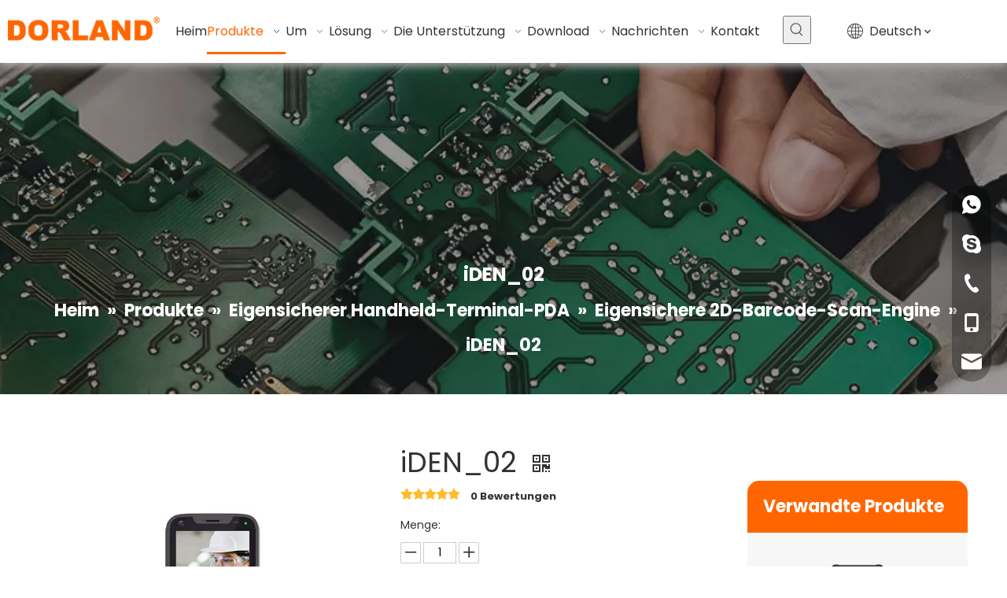

--- FILE ---
content_type: text/html;charset=utf-8
request_url: https://de.dorland-tech.com/iDEN_02-pd43394939.html
body_size: 116881
content:
<!DOCTYPE html> <html lang="de" prefix="og: http://ogp.me/ns#" style="height: auto;"> <head> <script>document.write=function(e){documentWrite(document.currentScript,e)};function documentWrite(documenturrentScript,e){var i=document.createElement("span");i.innerHTML=e;var o=i.querySelectorAll("script");if(o.length)o.forEach(function(t){if(t.src&&t.src!=""){var script=document.createElement("script");script.src=t.src;document.body.appendChild(script)}});document.body.appendChild(i)}
window.onloadHack=function(func){if(!!!func||typeof func!=="function")return;if(document.readyState==="complete")func();else if(window.addEventListener)window.addEventListener("load",func,false);else if(window.attachEvent)window.attachEvent("onload",func,false)};</script> <title>iDEN_02 vom chinesischen Hersteller - Dorland Smartphone</title> <meta name="keywords" content="Robustes Dual-Sim-Smartphone, robustes Smartphone mit kabelloser Aufladung, robustes, robustes Smartphone, handliches, robustes Smartphone, leichtes, robustes Smartphone"/> <meta name="description" content="iDEN_02 angeboten vom chinesischen Hersteller Dorland Smartphone.Kaufen Sie iDEN_02 direkt mit niedrigem Preis und hoher Qualität."/> <link data-type="dns-prefetch" data-domain="jirorwxhplqoll5m-static.micyjz.com" rel="dns-prefetch" href="//jirorwxhplqoll5m-static.micyjz.com"> <link data-type="dns-prefetch" data-domain="irrorwxhplqoll5m-static.micyjz.com" rel="dns-prefetch" href="//irrorwxhplqoll5m-static.micyjz.com"> <link data-type="dns-prefetch" data-domain="rmrorwxhplqoll5p-static.micyjz.com" rel="dns-prefetch" href="//rmrorwxhplqoll5p-static.micyjz.com"> <link rel="canonical" href="https://de.dorland-tech.com/iDEN_02-pd43394939.html"/> <meta http-equiv="X-UA-Compatible" content="IE=edge"/> <meta name="renderer" content="webkit"/> <meta http-equiv="Content-Type" content="text/html; charset=utf-8"/> <meta name="viewport" content="width=device-width, initial-scale=1, user-scalable=no"/> <link rel="icon" href="//irrorwxhplqoll5m-static.micyjz.com/cloud/llBppKnllkSRnjmrqnkmip/bitbug_favicon.ico"> <style data-inline="true" data-type="inlineHeadStyle">.sitewidget-navigation_style-20220805180025{border-left:0 solid;border-right:0 solid;border-top:0 solid;border-bottom:0 solid;border-top-right-radius:0;border-top-left-radius:0;border-bottom-right-radius:0;border-bottom-left-radius:0;margin-top:0;margin-right:0;margin-bottom:0;margin-left:0;padding-top:0;padding-right:0;padding-bottom:0;padding-left:0}.sitewidget-navigation_style-20220805180025 .smsmart{box-shadow:0}.sitewidget-navigation_style-20220805180025 .smsmart>.navnew-item>a{letter-spacing:0;line-height:52px;text-align:center;font-size:16px;color:#333;font-weight:0}.sitewidget-navigation_style-20220805180025 .smsmart>.navnew-item>a{border-left:0 solid;border-right:0 solid;border-top:0 solid;border-bottom:0 solid;border-top-right-radius:0;border-top-left-radius:0;border-bottom-right-radius:0;border-bottom-left-radius:0;margin-top:0;margin-right:0;margin-bottom:0;margin-left:0;padding-top:4px;padding-right:20px;padding-bottom:4px;padding-left:20px}.sitewidget-navigation_style-20220805180025 .smsmart>.navnew-item.on>a{letter-spacing:0;font-size:16px;color:#f60;font-weight:0}.sitewidget-navigation_style-20220805180025 .smsmart>.navnew-item.on>a{border-left:0 solid;border-right:0 solid;border-top:0 solid;border-bottom:3px solid #f60;border-top-right-radius:0;border-top-left-radius:0;border-bottom-right-radius:0;border-bottom-left-radius:0;padding-top:4px;padding-right:20px;padding-bottom:0;padding-left:20px}.sitewidget-navigation_style-20220805180025 .smsmart .navnew-sub1{background-color:#fff}.sitewidget-navigation_style-20220805180025 .smsmart .navnew-sub1{border-left:0 solid;border-right:0 solid;border-top:0 solid;border-bottom:0 solid;border-top-right-radius:0;border-top-left-radius:0;border-bottom-right-radius:0;border-bottom-left-radius:0;margin-top:0;margin-right:0;margin-bottom:0;margin-left:0;padding-top:10px;padding-right:0;padding-bottom:10px;padding-left:0}[data-type="rows"][data-level="rows"]{display:flex}.ms-skin-default .ms-nav-next,.ms-skin-default .ms-nav-prev{display:flex;align-items:center;cursor:pointer;width:36px;height:72px;position:absolute;top:50%;margin-top:-36px;opacity:0}.ms-skin-default .ms-nav-next{right:0}.ms-skin-default .ms-nav-prev{left:10px}.sitewidget-langBar .lang-bar.style17 .lang-dropdown .lang-menu{display:none}.control-group{display:block}.sitewidget-inquire .form-line-2 .control-group{margin-bottom:16px;width:50%;float:left}.sitewidget-inquire .form-line-2 .controls{padding:0 10px}.sitewidget-inquire .form-line-2 .controls,.sitewidget-inquire .form-line-3 .controls{position:relative}.sitewidget-inquire select,.sitewidget-inquire textarea,.sitewidget-inquire input[type="text"],.sitewidget-inquire input[type="password"],.sitewidget-inquire input[type="datetime"],.sitewidget-inquire input[type="datetime-local"],.sitewidget-inquire input[type="date"],.sitewidget-inquire input[type="month"],.sitewidget-inquire input[type="time"],.sitewidget-inquire input[type="week"],.sitewidget-inquire input[type="number"],.sitewidget-inquire input[type="email"],.sitewidget-inquire input[type="url"],.sitewidget-inquire input[type="search"],.sitewidget-inquire input[type="tel"],.sitewidget-inquire input[type="color"],.uneditable-input{border-radius:4px;color:#555;display:inline-block;height:20px;line-height:20px;padding:4px 6px;vertical-align:middle}.sitewidget-inquire textarea,.sitewidget-inquire input[type="text"],.sitewidget-inquire input[type="password"],.sitewidget-inquire input[type="datetime"],.sitewidget-inquire input[type="datetime-local"],.sitewidget-inquire input[type="date"],.sitewidget-inquire input[type="month"],.sitewidget-inquire input[type="time"],.sitewidget-inquire input[type="week"],.sitewidget-inquire input[type="number"],.sitewidget-inquire input[type="email"],.sitewidget-inquire input[type="url"],.sitewidget-inquire input[type="search"],.sitewidget-inquire input[type="tel"],.sitewidget-inquire input[type="color"],.uneditable-input{background-color:#fff;border:1px solid #ccc;box-shadow:1px 1px 2px rgba(0,0,0,0.1) inset;transition:border .2s linear 0,box-shadow .2s linear 0s}.sitewidget-inquire .control-group .controls input,.sitewidget-inquire .control-group .controls select,.sitewidget-inquire .control-group .controls textarea{width:100%;padding:4px 0;text-indent:6px;box-sizing:content-box;margin-left:-1px}.sitewidget-inquire .form-bottom-border .control-group .controls select,.sitewidget-inquire .form-bottom-border .control-group .controls input,.sitewidget-inquire .form-bottom-border .control-group .controls textarea{border-width:0 0 1px;border-radius:0;box-shadow:0 0 0 rgba(0,0,0,0)}.sitewidget-inquire .form-bottom-border .control-group .controls input[type="text"],.sitewidget-inquire .form-bottom-border #faptcha_response_field{border-width:0 0 1px;border-radius:0;box-shadow:0 0 0 rgba(0,0,0,0)}.sitewidget-inquire .form-line-2 .control-group.textarea,.sitewidget-inquire .form-line-3 .control-group.textarea{width:100%;margin-left:0}.control-group textarea{width:280px;height:80px;border-radius:4px}.sitewidget-inquire .control-group .controls textarea{resize:vertical}.sitewidget-inquire .form-bottom-border .control-group .controls textarea{border-radius:0;box-shadow:0 0 0 rgba(0,0,0,0)}.sitewidget-inquire .form-line-2 .imgVarifyCode,.sitewidget-inquire .form-line-3 .imgVarifyCode{clear:both;margin-left:0}.sitewidget-inquire #faptcha_response_field{width:220px}.errormessage{color:red;clear:both}.sitewidget-inquire .form-line-2 .controls .errormessage,.sitewidget-inquire .form-line-3 .controls .errormessage{position:absolute;bottom:-14px;height:16px;line-height:16px;font-size:12px;left:10px;right:8px;text-align:center;white-space:nowrap;overflow:hidden;text-overflow:ellipsis;background-color:#c00;color:#fff;opacity:.9}.sitewidget-inquire .form-line-2 .control-group.submitGroup,.sitewidget-inquire .form-line-3 .control-group.submitGroup{width:100%;margin:0}.sitewidget-inquire .btn{-moz-border-bottom-colors:none;-moz-border-left-colors:none;-moz-border-right-colors:none;-moz-border-top-colors:none;background-color:#f5f5f5;background:linear-gradient(to bottom,#fff,#e6e6e6);background-repeat:repeat-x;border-color:rgba(0,0,0,0.1) rgba(0,0,0,0.1) #b3b3b3;border-image:none;border-radius:4px;border-style:solid;border-width:1px;box-shadow:0 1px 0 rgba(255,255,255,0.2) inset,0 1px 2px rgba(0,0,0,0.05);color:#333;cursor:pointer;display:inline-block;font-size:14px;line-height:20px;margin-bottom:0;padding:4px 12px;text-align:center;vertical-align:middle}.sitewidget-inquire button.btn{font-family:inherit;margin:0;border:1px solid transparent;background:0;height:32px;padding:0 30px;display:inline-block;font-size:14px;text-shadow:none;text-align:center;white-space:nowrap;vertical-align:middle;-ms-touch-action:manipulation;touch-action:manipulation;cursor:pointer;-webkit-user-select:none;-moz-user-select:none;-ms-user-select:none;user-select:none;background:0;border:1px solid transparent;border-radius:4px;-moz-transition:all .3s ease-out;-webkit-transition:all .3s ease-out;-o-transition:all .3s ease-out;-ms-transition:all .3s ease-out;transition:all .3s ease-out;box-shadow:none}.sitewidget-inquire button.btn-primary{color:#fff;background-color:#337ab7;border-color:#2e6da4}.onlineservice-fixed-left13{left:0 !important;right:auto !important;margin-left:20px}div.onlineservice-fixed-styleRight13{left:auto !important;right:0 !important;margin-right:20px}.onlineservice-fixed-style.onlineservice-fixed-left13{top:50%;transform:translateY(-50%)}.onlineservice-fixed-style *{direction:ltr !important;text-align:center !important}.onlineservice-fixed-left13 .onlineservice-fixed-blocks-list{background:#2a282887}.sitewidgetOnlineServiceStyle13 .sitewidget-bd .onlineservice-fixed-blocks-list{border-top-left-radius:30px;border-top-right-radius:30px;background:rgba(0,0,0,.3);border-bottom-left-radius:30px;border-bottom-right-radius:30px}.sitewidget-onlineService.onlineservice-fixed-left13 .onlineservice-fixed-blocks-list .onlineservice-fixed-blocks-items{width:auto;width:50px;height:50px;position:relative;margin-bottom:0 !important}.onlineservice-fixed-style.onlineservice-fixed-left13 .bglist{overflow:hidden}.sitewidget-onlineService.onlineservice-fixed-left13 .onlineservice-fixed-blocks-list .onlineservice-fixed-blocks-items>a{display:block;width:100%;height:100%;text-align:center;background:rgba(74,74,74,0);color:#fff;border:0;box-sizing:border-box;border-bottom:0}div.sitewidget-onlineService.onlineservice-fixed-styleRight13 ul li div{background:transparent}.onlineservice-fixed-style.onlineservice-fixed-left13 .bgicon{position:relative;padding:0;border:0;border-radius:0;width:120px;height:50px;transition:all .2s}.onlineservice-fixed-style.onlineservice-fixed-left13 .bglist .ico_f{color:#fff;background:transparent}.onlineservice-fixed-style.onlineservice-fixed-left13 .bglist .ico_all{width:50px;height:50px;padding:0;border:0;border-radius:0;position:relative;float:left}.onlineservice-fixed-style ul li i.font-icon{background:0;line-height:50px;font-size:24px}.sitewidget-onlineService.onlineservice-fixed-style ul li i.font-icon{display:inline}.onlineservice-fixed-left13 .onlineservice-fixed-blocks-items .onlineservice-fixed-blocks-tips{width:0;transition:width .4s;background:#51bc35;overflow:hidden}.sitewidget-onlineService.onlineservice-fixed-left13 .onlineservice-fixed-blocks-list .onlineservice-fixed-blocks-tips{background-color:transparent;border-radius:0;position:absolute;left:50px;top:0;transform:translateX(0);-webkit-transition:all .1s;transition:all .1s;z-index:-1;padding:0;min-height:50px}div.sitewidget-onlineService.onlineservice-fixed-styleRight13 .onlineservice-fixed-blocks-list .onlineservice-fixed-blocks-tips{background-color:transparent;border-radius:0;position:absolute;left:auto;right:50px;top:0;transform:translateX(0);-webkit-transition:all .1s;transition:all .1s;z-index:1;padding:0;min-height:50px;height:auto !important;border-top-left-radius:30px;border-bottom-left-radius:30px}div.sitewidget-onlineService.onlineservice-fixed-styleRight13 .onlineservice-fixed-blocks-list .onlineservice-fixed-blocks-tips{background-color:transparent;border-radius:0;position:absolute;left:auto;right:50px;top:0;transform:translateX(0);-webkit-transition:all .1s;transition:all .1s;z-index:1;padding:0;min-height:50px;height:auto !important;border-top-left-radius:30px;border-bottom-left-radius:30px}.sitewidget-onlineService.onlineservice-fixed-left13 .onlineservice-fixed-blocks-list .onlineservice-fixed-blocks-tips>li{width:auto;height:auto;padding:0 15px}.sitewidget-onlineService.onlineservice-fixed-left13 .onlineservice-fixed-blocks-list .onlineservice-fixed-blocks-tips>li a{display:block;min-width:30px;min-height:22px;text-align:center;line-height:50px;color:#fff;font-size:14px}.sitewidget-onlineService.onlineservice-fixed-left13 .onlineservice-fixed-blocks-list .triangleMb{display:none}.sitewidget-onlineService.onlineservice-fixed-left13 .onlineservice-fixed-blocks-list .onlineservice-fixed-blocks-items>a.onlineService_t_icon i{background-position:0 -56px}.onlineservice-fixed-style ul li a i.block-iconyouxiang{font-size:20px}.sitewidgetOnlineServiceStyle13 .onlineservice-fixed-goTop{background:transparent !important;display:none}.sitewidget-langBar .lang-bar{position:relative}.lang-bar.lang-bar-left,.lang-bar.lang-bar-left .langBar-easystyle-thumb a{text-align:left}.sitewidget-langBar .lang-bar.style17{display:inline-flex;padding-bottom:3px;align-items:center}.sitewidget-langBar .front-icon-box{display:inline-flex;margin-right:8px;line-height:1;vertical-align:middle}.sitewidget-langBar .lang-bar .block-iconyuyanlan{background:0;line-height:1;width:auto;position:absolute;vertical-align:middle}.sitewidget-langBar .lang-bar .icon-style i{line-height:1}.sitewidget-langBar .lang-bar .lang-dropdown{width:-moz-fit-content;width:-webkit-fit-content;width:fit-content;min-width:160px;position:relative;display:inline-block}.sitewidget-langBar .lang-bar .lang-dropdown.withFrontIcon{margin-left:0}.sitewidget-langBar .lang-bar.style17 .lang-dropdown{width:auto;position:initial;display:flex}.sitewidget-langBar .lang-bar .lang-dropdown .lang-selected{border:1px solid #ccc;border-radius:0;padding:4px 23px 4px 10px;height:18px;background:#fff;text-align:left;cursor:pointer;height:auto}.sitewidget-langBar .lang-bar.style17 .lang-dropdown .lang-selected{border:0;background:transparent;padding:4px 5px 4px 0;height:auto}.sitewidget-langBar .lang-bar .lang-dropdown .lang-arrow{position:absolute;top:1px;right:1px;width:21px;height:26px;background:url([data-uri]) center center no-repeat;background-size:27px 30px;border-radius:0 3px 3px 0;cursor:pointer;transition:all .5s ease}.sitewidget-langBar .lang-bar .lang-dropdown .block-iconbaseline-down{position:absolute;right:5px;width:auto;line-height:28px;background:0;border-radius:0 3px 3px 0;cursor:pointer;transition:all .5s ease;height:auto;line-height:inherit;top:50%;transform:translateY(-50%)}.sitewidget-langBar .lang-bar.style17 .lang-dropdown .block-iconbaseline-down{position:relative}.sitewidget-langBar .lang-bar.style17 .lang-dropdown .lang-arrow{position:relative;height:auto;top:0;transform:translateY(0)}.sitewidget-langBar .lang-bar.style17 .lang-dropdown .lang-arrow::before{position:absolute;top:50%;transform:translateY(-50%)}.sitewidget-langBar .lang-bar .lang-dropdown .lang-menu{z-index:100;display:none;width:100%;background:#fff;position:absolute;top:100%;border:1px solid #ccc;border-width:0 1px 1px;border-radius:0 0 4px 4px;text-align:left;box-sizing:border-box}.sitewidget-langBar .lang-bar.style17 .lang-dropdown .lang-menu{top:100%;left:0;border:0;overflow:hidden;display:flex;margin-top:5px;padding:10px 0;flex-wrap:wrap;flex-direction:column;max-height:175px}.onlineservice-fixed-style{position:fixed;z-index:99}.onlineservice-fixed-style{right:0;top:30%}.onlineservice-fixed-style ul{background-color:#000;fliter:alpha(opacity=30);background-color:rgba(0,0,0,0.3)}.onlineservice-fixed-style ul{border-radius:10px 0 0 10px}.sitewidget-onlineService.onlineservice-fixed-style ul li{line-height:28px;position:relative;white-space:nowrap;height:48px;width:54px}.onlineservice-fixed-style ul li div{position:absolute;padding:12px 13px;top:0;right:0;border-radius:10px 0 0 10px;width:28px;transition:width .3s ease-in}.onlineservice-fixed-style ul li i{background:url([data-uri]);background-repeat:no-repeat}.onlineservice-fixed-style ul li i{display:inline-block;width:28px;height:28px}.onlineservice-fixed-style ul .onlineService_s i{background-position:0 -28px}.onlineservice-fixed-style ul .onlineService_t i{background-position:0 -56px}.onlineservice-fixed-style ul .onlineService_e i{background-position:0 -111px}.sitewidget-form-20220808115143 .sitewidget-bd input::-webkit-input-placeholder,.sitewidget-form-20220808115143 .sitewidget-bd textarea::-webkit-input-placeholder{color:#fff}#colorbox,#cboxOverlay,#cboxWrapper{position:absolute;top:0;left:0;z-index:9999;overflow:hidden}#cboxOverlay{position:fixed;width:100%;height:100%}#cboxOverlay{background:#000}#colorbox,#cboxContent,#cboxLoadedContent{box-sizing:content-box;-moz-box-sizing:content-box;-webkit-box-sizing:content-box}#colorbox{outline:0}.block-icon{font-family:"block-icon" !important;font-size:16px;font-style:normal;-webkit-font-smoothing:antialiased;-moz-osx-font-smoothing:grayscale;line-height:1}.block-iconyuyanlan:before{content:"\e686"}.block-iconbaseline-down:before{content:"\e638"}.block-icongouwuche-xian:before{content:"\e869"}.block-iconfacebook4:before{content:"\e750"}.block-iconlinkedin:before{content:"\e751"}.block-iconyoutobe:before{content:"\e755"}.block-iconwhatsapp:before{content:"\e6c2"}.block-iconskype:before{content:"\e6c9"}.block-icondianhua:before{content:"\e6c3"}.block-icontelephone:before{content:"\e6e9"}.block-iconyouxiang:before{content:"\e6c6"}.ms-showcase2-template{margin:0 auto}.ms-showcase2-template .ms-view{background:transparent}.sitewidget-searchNew .showUnder-search-box{position:relative}.sitewidget-searchNew .search-box-wrap input[type="text"],.sitewidget-searchNew .search-box-wrap button{box-sizing:border-box;border:0;display:block;background:0;padding:0;margin:0}.sitewidget-searchNew .search-box-wrap button{cursor:pointer;text-align:center;overflow:hidden;font-family:arial !important;display:flex;justify-content:center;align-items:center}.sitewidget-searchNew .showUnder-search-box .search-icon-btn{display:inline-block;background:url([data-uri]) \9;background-repeat:no-repeat \9;background-position:center center \9}.sitewidget-searchNew .showUnder-search-box .search-icon-btn .icon-svg-close,.sitewidget-searchNew .showUnder-search-box .search-icon-btn.on .shape-search{display:none}.sitewidget-searchNew .showUnder-search-box .search-box{display:none;position:absolute}.currencySymbol{left:0 !important}.master-slider{position:relative;visibility:hidden;-moz-transform:translate3d(0,0,0)}.master-slider,.master-slider *{-webkit-box-sizing:content-box;-moz-box-sizing:content-box;box-sizing:content-box}.ms-inner-controls-cont,.ms-container{position:relative;margin:0 auto}.ms-slide .ms-slide-bgcont img,.ms-container,.ms-inner-controls-cont{-webkit-user-select:none;-moz-user-select:none;-ms-user-select:none;user-select:none}.ms-view{margin:0 auto;overflow:hidden;background:black;position:relative;-webkit-perspective:2000px;-moz-perspective:2000px;-ms-perspective:2000px;perspective:2000px}.ms-view .ms-slide-container{position:relative}.ms-slide{position:absolute;height:100%;-webkit-transform:translateZ(0);-ms-transform:translateZ(0);-o-transform:translateZ(0);transform:translateZ(0)}.ms-wk .ms-slide{-webkit-transform-style:preserve-3d;transform-style:preserve-3d}.master-slider a{-webkit-transition:none;-o-transition:none;transition:none}.ms-slide .ms-slide-link{display:block;width:100%;height:100%;position:absolute;top:0;z-index:110}.ms-wk .ms-slide .ms-slide-vcbtn,.ms-wk .ms-slide .ms-slide-layers,.ms-wk .ms-slide .ms-slide-vpbtn,.ms-wk .ms-slide .ms-slide-video,.ms-wk .ms-slide-link{-webkit-transform:translateZ(0.44px);transform:translateZ(0.44px)}.ms-slide .ms-slide-bgcont,.ms-slide .ms-slide-bgvideocont{position:absolute;overflow:hidden;width:100%}.master-slider img,.ms-slide-bgvideocont video{max-width:none}.ms-thumb-list{overflow:hidden;position:absolute}.ms-thumb-list.ms-dir-h{width:100%}.ms-thumbs-cont{position:relative}.ms-thumb-frame{box-sizing:border-box;cursor:pointer;float:left;overflow:hidden;position:relative;opacity:.5;-webkit-transition:opacity 300ms;-moz-transition:opacity 300ms;-ms-transition:opacity 300ms;-o-transition:opacity 300ms;transition:opacity 300ms}.ms-thumb-frame-selected{opacity:1;border:2px solid #3b3b3b}.ms-thumb-frame img{width:100%;height:auto;position:absolute;top:50%;left:0;-webkit-transform:translateY(-50%);-moz-transform:translateY(-50%);-ms-transform:translateY(-50%);-o-transform:translateY(-50%);transform:translateY(-50%)}.share-span{cursor:pointer;margin-right:3px}.sitewidget-shoppingStatus .shopping-colorshow-hypelink{color:#1686cc;text-decoration:none}.proddetail-bigpic{float:left;position:relative;z-index:1}.proddetail-pic600 .proddetail-bigpic{width:640px;padding:0 20px 40px}.newStyle7 .proddetail-bigpic{width:50%;padding:0}.proddetail-bigpic .easyzoom{display:block}.proddetail-wrap .video_play_icon{cursor:pointer;position:absolute;left:10px;bottom:10px;width:50px;height:50px;z-index:105;background:#f0f1f2 0px -2px no-repeat}.sitewidget-proddetail .proddetail-wrap[hasprodvideo="false"] .video_play_icon{display:none !important}.pro_pic_small{position:relative}.prodetail-video-box{position:relative}.proddetail-description{width:100%;float:right}.proddetail-pic600 .proddetail-description{margin-left:-680px}.newStyle7 .proddetail-description{margin-left:0;width:49%}.proddetail-pic600 .description-inner{padding-left:690px}.newStyle7 .description-inner{padding-left:0}.pro-this-description{padding:10px 10px 20px}.proddetail-wrap.proddetail-pic600 .pro-this-description{padding-top:0}.this-description-name{font-size:18px;font-weight:normal;line-height:1.5em;margin-bottom:5px}.proddetail-wrap.proddetail-pic600 .this-description-name{font-size:24px;line-height:32px;margin-bottom:10px}.sitewidget-proddetail .fa-qrcode{cursor:pointer;margin-left:10px;font-size:28px}.sitewidget-proddetail .showStarPlace{cursor:pointer}.pro-this-prodBrief{margin-bottom:5px;line-height:1.4em;word-break:break-word}.sitewidget-proddetail .pro-this-prodBrief,.sitewidget-proddetail .proddetail-style-slider-brief{cursor:text}.prod-desc-money{margin-bottom:10px}.pro-info-list .prod-specifics-brand>label,.pro-info-list .prod-specifics-num>label,.prod-desc-money .prod-desc-discountprice-text,.prod-desc-money .prod-desc-price-text,.prod-detail-cus-attr-name{display:inline-block;min-width:100px;max-width:40%}.proddetail-wrap.proddetail-pic600 .prod-desc-money .prod-desc-price-text{font-size:14px;display:block;width:auto;margin:20px 0 5px}.prod-desc-money .prod-desc-discountprice .currencySymbol,.prod-desc-money .prod-desc-discountprice .needExchangeValue{font-size:20px;font-weight:bold;color:#e4393c}.this-description-table,.detial-cont-divsions.detial-cont-itemspecifics{width:100%}.sitewidget-proddetail .this-description-table{word-break:break-all}.this-description-table th,.detial-cont-divsions.detial-cont-itemspecifics th{padding:3px 0;min-width:105px;max-width:40%;vertical-align:inherit}.proddetail-wrap.proddetail-pic600 .this-description-table th{font-size:14px}.this-description-table td{text-align:left;padding:3px 0;vertical-align:baseline}.proddetail-wrap.proddetail-pic600 .this-description-table td,.sitewidget-proddetail .proddetail-wrap.proddetail-pic600 #stock td{padding:5px 0;font-size:14px}.prdetail-main-default.proddetail-wrap .order-shop-container{display:flex;align-items:center}.prdetail-main-default.proddetail-wrap .order-shop-container .order-minus{margin-right:3px;margin-top:0}.prdetail-main-default.proddetail-wrap .order-shop-container .order-plus{margin-left:3px;margin-top:0}.sitewidget-proddetail .this-description-table .stock,.sitewidget-proddetail .this-description-table .prodOrderQuantity{font-size:12px;color:#989898}.pro-detail-inquirewrap{margin-top:20px}.pro-detail-inquirewrap .pro-detail-orderbtn,.prodd-btn-default .pdfDownLoad{line-height:16px;padding:8px 20px;margin-right:10px;font-size:16px;color:#fff;border-radius:3px;background:#ff7519;margin-bottom:10px;text-align:center}.pro-detail-inquirewrap a[class^="pro-detail-"]{display:inline-block;text-decoration:none}.proddetail-wrap.proddetail-pic600 .pro-detail-inquirewrap .pro-detail-btn{display:block;margin:0 0 10px 0;text-align:center;background:none !important}.prodd-color-bg .this-description-table .pro-detail-inquirewrap a.pro-detail-btn,.prodd-color-otl .this-description-table .pro-detail-inquirewrap a.pro-detail-btn,.prodd-color-bg .pdfDownLoad{padding:0 30px;line-height:40px;height:40px;color:#fff;font-size:16px;border-radius:0;border:0;width:auto;text-decoration:none;background:0}.prodd-color-otl .this-description-table .pro-detail-inquirewrap a.pro-detail-inquirebtn,.prodd-color-otl .this-description-table .pro-detail-inquirewrap a.pro-detail-orderbtn{line-height:38px;height:38px}.this-description-table .pro-detail-inquirewrap.prodd-btn-otl-colorful a.pro-detail-inquirebtn,.this-description-table .pro-detail-inquirewrap.prodd-btn-otl-colorful a.pro-detail-orderbtn,.prodd-btn-otl-colorful .pdfDownLoad{background-color:#fff;border:1px solid #ec7331;color:#ec7331;height:40px;line-height:40px;letter-spacing:normal;border-radius:45px;text-align:center;padding:0;display:block;background:0;max-width:280px;width:100%;min-width:130px;margin-top:10px}.pro-detail-inquirewrap .pro-detail-cart{line-height:16px;color:#353535;padding:10px 0 6px 25px;font-size:12px;outline:0;background:url([data-uri]) no-repeat left center}.proddetail-wrap.proddetail-pic600 .pro-detail-inquirewrap .pro-detail-basket,.proddetail-wrap.proddetail-pic600 .pro-detail-inquirewrap .pro-detail-cart{padding:8px 20px}.prodd-color-bg .this-description-table .pro-detail-inquirewrap a.pro-detail-basket,.prodd-color-bg .this-description-table .pro-detail-inquirewrap a.pro-detail-cart,.prodd-color-otl .this-description-table .pro-detail-inquirewrap a.pro-detail-basket,.prodd-color-otl .this-description-table .pro-detail-inquirewrap a.pro-detail-cart{padding-left:60px;background:url([data-uri]) no-repeat 30px 0}.this-description-table .pro-detail-inquirewrap.prodd-btn-otl-colorful a.pro-detail-basket,.this-description-table .pro-detail-inquirewrap.prodd-btn-otl-colorful a.pro-detail-cart{background-color:#fff;border:1px solid #ec7331;color:#ec7331;height:40px;line-height:40px;letter-spacing:normal;border-radius:45px;margin-top:10px;margin-right:10px;text-align:center;display:block;background:0;max-width:280px;padding:0;width:100%;min-width:130px}.prodd-color-bg .proddetail-pic600 .this-description-table .pro-detail-inquirewrap a.pro-detail-basket,.prodd-color-bg .proddetail-pic600 .this-description-table .pro-detail-inquirewrap a.pro-detail-cart,.prodd-color-otl .proddetail-pic600 .this-description-table .pro-detail-inquirewrap a.pro-detail-basket,.prodd-color-otl .proddetail-pic600 .this-description-table .pro-detail-inquirewrap a.pro-detail-cart{padding-left:30px}.prodd-color-otl .proddetail-pic600 .this-description-table .pro-detail-inquirewrap.prodd-btn-otl-colorful a.pro-detail-basket,.prodd-color-otl .proddetail-pic600 .this-description-table .pro-detail-inquirewrap.prodd-btn-otl-colorful a.pro-detail-cart{padding-left:0}.prowishBtn{font-size:15px;line-height:30px;margin-top:10px;cursor:pointer;clear:both}.prodlist-pro-shareit{margin-top:10px;margin-bottom:10px}.proddetail-wrap.proddetail-pic600 .prodlist-pro-shareit{margin-top:0}.sitewidget-proddetail #combPurchaseWrap{position:relative;z-index:2}.prodDetail-tab-style .proddetails-detial-wrap{margin-bottom:20px}.detial-wrap-head{position:relative;border-style:solid;border-color:#dfdfdf;border-width:1px 0 0}.detial-cont-info.proddetail-pic600{padding:0 15px}.pro-info-list{word-break:break-all}.prodDetail-tab-style .detial-wrap-cont,.prodDetail-tab-style .detial-cont-prodescription{margin-top:0}.prodDetail-tab-style .detial-cont-divsions.detial-cont-prodescription{border:1px solid #ccc}.prodDetail-tab-style .detial-wrap-cont .detial-cont-divsions{padding:0}.prodDetail-tab-style .detial-cont-prodescription .detial-cont-tabslabel{background:#efefef;padding:0;border-bottom:1px solid #ccc}.prodDetail-tab-style .detial-cont-prodescription .detial-cont-tabslabel li{float:left;cursor:pointer;padding:0 20px;height:34px;line-height:34px;margin-left:-1px;border-left:1px solid #ccc;border-right:1px solid #ccc;background:#efefef}.prodDetail-tab-style .detial-cont-prodescription .detial-cont-tabslabel li.on{border-right:1px solid #ccc;border-top:2px solid #fff;position:relative;background:#fff;margin-top:-3px;bottom:-1px;height:35px}.prodDetail-tab-style-red .detial-cont-prodescription .detial-cont-tabslabel li.on{border-top:2px solid #dd2d25}.prodDetail-tab-style .detial-cont-prodescription .detial-cont-tabslabel li a{color:#666;text-decoration:none}.prodDetail-tab-style-red .detial-cont-prodescription .detial-cont-tabslabel li.on a{color:#dd2d25}.prodDetail-tab-style .detial-cont-prodescription .detial-cont-tabscont{padding:10px}.detial-cont-prodescription .prodDetail-editor-container img{max-width:100%;height:auto !important;vertical-align:top}.pro-detials-listshow .fll,.pro-detials-listshow .flr{max-width:40%;height:22px;background-color:#efefef;line-height:22px;padding:10px;text-align:center;border-radius:10px;overflow:hidden;border:1px solid #ddd;text-overflow:ellipsis;white-space:nowrap}.pro-detials-listshow .fll a{line-height:inherit}.pro-detials-listshow .flr a{line-height:inherit}.keyword_list{border-top:1px solid #ddd;padding-top:15px;margin-top:15px;border-color:rgba(165,165,165,0.7)}.keyword_list a{color:#666;padding:0 12px;margin:0 10px 10px 0;float:left;border:1px solid #ddd;border-radius:50px;border-color:rgba(165,165,165,0.7)}.keyword_list a:last-child{margin-right:0}.sitewidget-logo-20220808104949 img{filter:blur(0);transition:filter .5s ease}.labelclass{position:relative;overflow:hidden}.prodDetail-ttl{display:none;flex-direction:column;align-items:center;justify-content:center;left:-25px;width:95px;min-height:30px;transform:translateX(30%) rotate(315deg) translateZ(1px);transform-origin:left top;box-shadow:0 -100px 0 100px red;color:#fff;position:absolute;top:70px;text-align:center;font-size:14px;font-weight:700;line-height:1.2;z-index:1;background-color:red;word-break:break-word}.prodDetail-ttr{display:none;flex-direction:column;align-items:center;justify-content:center;right:0;width:95px;min-height:30px;padding-bottom:5px;transform:translateX(30%) rotate(45deg) translateZ(1px);transform-origin:left top;box-shadow:0 -100px 0 100px red;color:#fff;position:absolute;top:0;text-align:center;font-size:14px;font-weight:700;line-height:1.2;z-index:1;background-color:red;word-break:break-word}.prodDetail-tt{height:26px;position:absolute;z-index:2;display:none}.prodDetail-0-tt{top:0;left:0}.prodDetail-itl{position:absolute;display:none;z-index:2}.prodDetail-0-itl{top:0;left:0}.prodDetail-itr{position:absolute;display:none;z-index:2}.prodDetail-0-itr{top:0;right:0}.prodDetail-ir{position:absolute;display:none;z-index:3}.prodDetail-0-ir{top:10px;right:0}.prodDetail-tts{white-space:nowrap;width:73px;padding:0 5px;background-color:#000;color:#fff;text-align:center;display:none;font-size:14px;font-weight:normal;line-height:1.5em;margin-bottom:-3px}.sitewidget-prodSearchNew-20220808105212 .showUnder-search-box.search-box-wrap{text-align:center}.sitewidget-prodSearchNew-20220808105212 .showUnder-search-box .search-icon-btn{width:36px;height:36px;margin:0 1px}.sitewidget-prodSearchNew-20220808105212 .showUnder-search-box .search-icon-btn .icon-svg{width:20px;height:20px;fill:#666}.sitewidget-prodSearchNew-20220808105212 .showUnder-search-box .search-box{width:236px;top:36px;right:0}.sitewidget-prodSearchNew-20220808105212 .slideLeft-search-box-prodDiv{left:auto;right:96px}body,div,dl,dt,dd,ul,ol,li,h1,h2,h3,h4,h5,h6,pre,code,form,fieldset,legend,input,textarea,p,blockquote,th,td,button,select{margin:0;padding:0}.frontend-body-canvas #backstage-headArea{position:relative;z-index:8}.row{zoom:1}.row:before,.row:after{content:" ";display:table}.col-xs-1,.col-sm-1,.col-md-1,.col-lg-1,.col-xs-2,.col-sm-2,.col-md-2,.col-lg-2,.col-xs-3,.col-sm-3,.col-md-3,.col-lg-3,.col-xs-4,.col-sm-4,.col-md-4,.col-lg-4,.col-xs-5,.col-sm-5,.col-md-5,.col-lg-5,.col-xs-6,.col-sm-6,.col-md-6,.col-lg-6,.col-xs-7,.col-sm-7,.col-md-7,.col-lg-7,.col-xs-8,.col-sm-8,.col-md-8,.col-lg-8,.col-xs-9,.col-sm-9,.col-md-9,.col-lg-9,.col-xs-10,.col-sm-10,.col-md-10,.col-lg-10,.col-xs-11,.col-sm-11,.col-md-11,.col-lg-11,.col-xs-12,.col-sm-12,.col-md-12,.col-lg-12{min-height:1px}.col-md-1,.col-md-2,.col-md-3,.col-md-4,.col-md-5,.col-md-6,.col-md-7,.col-md-8,.col-md-9,.col-md-10,.col-md-11,.col-md-12{float:left}.col-md-2{width:16.666666666666664%}.row>div[class^="col-"]{padding:10px 0}.row>div[class^="col-"]>div[id^="location_"]{margin:0 10px}a{text-decoration:none}fieldset,img{border:0}.col-md-7{width:58.333333333333336%}.fix{clear:both;zoom:1}ol,ul{list-style:none}.fix:after{display:block;clear:both;height:0;overflow:hidden;visibility:hidden;content:"."}.col-md-1{width:8.333333333333332%}.sitewidget-placeholder .sitewidget-bd>div.resizee{min-height:10px}.hide{display:none}input,textarea,select{font-family:inherit;font-size:inherit;font-weight:inherit}input,textarea,select{*font-size:100%}.row:after{clear:both}.frontend-body-canvas #backstage-bodyArea{position:relative;z-index:7}.col-md-12{width:100%}.row>div.col-md-12{padding:0}.row>div.col-md-12>div[id^="location_"]{margin:0}.container{width:1200px;margin-right:auto;margin-left:auto}.container{width:980px;max-width:100%}.container{width:1200px;max-width:100%}.container:before,.container:after{content:" ";display:table}.container .row>div.col-md-12>div[id^="location_"],.row .row>div.col-md-12>div[id^="location_"]{margin:0 10px}.container:after{clear:both}div[data-module-set="true"] .container,div[data-module-set="true"]{width:100%}.col-md-9{width:75%}h1,h2,h3,h4,h5,h6{font-weight:normal}table{border-collapse:collapse;border-spacing:0}address,caption,cite,code,dfn,em,th,var{font-style:normal;font-weight:normal}caption,th{text-align:left}.mt20{margin-top:20px}.fll{float:left}.flr{float:right}.col-md-3{width:25%}.sitewidget-hd{position:relative}.col-md-8{width:66.66666666666666%}.col-md-5{width:41.66666666666667%}.col-md-4{width:33.33333333333333%;*width:33.2%}.mt10{margin-top:10px}.mb10{margin-bottom:10px}.mr10{margin-right:10px}.mb15{margin-bottom:15px}.inquire-basket-listwrap{position:fixed;z-index:2147483647;right:0;bottom:0;width:230px;background-color:#fff;border:1px solid #aaa;box-shadow:0 0 8px #999}#prodInquireBasket{display:none}.shoppingBasketIcon{display:none;z-index:98;position:fixed;right:10px;bottom:120px;width:50px;height:50px;border-radius:25px;background:#7a8599;text-align:center;line-height:50px;font-size:25px;cursor:pointer}.shoppingBasketIcon{display:block}.sitewidget-navnew .navnew-thumb-switch{display:none}.sitewidget-navnew .smsmart,.sitewidget-navnew .smsmart ul,.sitewidget-navnew .smsmart li{display:block;list-style:none;line-height:normal;direction:ltr;-webkit-tap-highlight-color:rgba(0,0,0,0)}.sitewidget-navnew .smsmart{margin-left:auto;margin-right:auto}.sitewidget-navnew .smsmart{max-width:1180px}.sitewidget-navnew .smsmart.navnew-item-overview{display:table;width:100%}.sitewidget-navnew .smsmart li,.sitewidget-navnew .smsmart a{position:relative}.sitewidget-navnew .smsmart>li{float:left}.sitewidget-navnew .smsmart>li{float:left}.sitewidget-navnew .smsmart.navnew-item-overview>.navnew-item{display:table-cell;float:none}.sitewidget-navnew .smsmart a{display:block}.sitewidget-navnew .smsmart li>a{white-space:nowrap;-webkit-transition:all .3s;-moz-transition:all .3s;-ms-transition:all .3s;-o-transition:all .3s;transition:all .3s;-webkit-transition-property:color,background-color,padding-left,padding-right,margin-left,margin-right;-moz-transition-property:color,background-color,padding-left,padding-right,margin-left,margin-right;-ms-transition-property:color,background-color,padding-left,padding-right,margin-left,margin-right;-o-transition-property:color,background-color,padding-left,padding-right,margin-left,margin-right;transition-property:color,background-color,padding-left,padding-right,margin-left,margin-right}.sitewidget-navnew .smsmart.navnew-item-overview .navnew-item.on>a,.sitewidget-navnew .smsmart.navnew-item-overview .navnew-item.on>a:hover,.sitewidget-navnew .smsmart.navnew-item-overview .navnew-item>a,.sitewidget-navnew .smsmart.navnew-item-overview .navnew-item>a:hover{padding-left:0 !important;padding-right:0 !important}.sitewidget-navnew a .sub-arrow{display:inline-block;width:24px;background-position:center center;background-repeat:no-repeat}.sitewidget-navnew a .sub-arrow{display:inline-block;width:24px;background-position:center center;background-repeat:no-repeat}.sitewidget-navnew .navnew-link .sub-arrow{background:url([data-uri]);background-repeat:no-repeat !important}.sitewidget-navnew .navnew-link:hover .sub-arrow,.sitewidget-navnew .navnew-item.on .navnew-link .sub-arrow,.sitewidget-navnew a.navnew-link.highlighted .sub-arrow{background:url([data-uri])}.navnew-style5 .navnew-link:hover .sub-arrow,.navnew-style5 .navnew-item.on .navnew-link .sub-arrow,.navnew-style5 a.navnew-link.highlighted .sub-arrow,.navnew-wide-style5 .navnew-link:hover .sub-arrow,.navnew-wide-style5 .navnew-item.on .navnew-link .sub-arrow,.navnew-wide-style5 a.navnew-link.highlighted .sub-arrow{background:url([data-uri])}.sitewidget-navnew .smsmart ul{display:none}.sitewidget-navnew .smsmart ul{position:absolute;z-index:10;transition:transform ease-out .2s;-webkit-transition:-webkit-transform ease-out .2s;-moz-transition:-moz-transform ease-out .2s}.sitewidget-navnew .smsmart:after{content:"";display:block;height:0;font:0 / 0 serif;clear:both;visibility:hidden;overflow:hidden}.fa{display:inline-block;font:normal normal normal 14px/1 FontAwesome;font-size:inherit;text-rendering:auto;-webkit-font-smoothing:antialiased;-moz-osx-font-smoothing:grayscale;font-family:FontAwesome !important}.sitewidget-logo-20220808151206 img{filter:blur(0);transition:filter .5s ease}.prodWrap .sitewidget-bd{position:relative}.prodWrap .sitewidget-bd{position:relative}.prodWrap .prodDiv{padding:10px 15px;position:absolute;top:60px;z-index:20000;background:#fff;border:1px solid #dfdfdf;display:none;left:0;-webkit-box-shadow:#ccc 0px 0px 4px;-moz-box-shadow:#ccc 0px 0px 4px;box-shadow:#ccc 0px 0px 4px;border-radius:4px}.prodWrap .prodDivrecomend{padding:10px 15px;position:absolute;top:46px;z-index:20000;background:#fff;border:1px solid #dfdfdf;display:none;left:0;-webkit-box-shadow:#ccc 0px 0px 4px;-moz-box-shadow:#ccc 0px 0px 4px;box-shadow:#ccc 0px 0px 4px;border-radius:4px;width:460px;height:345px}.pro_pic_big{display:block}.pro_pic_small{display:none}.sitewidget-pictureNew .sitewidget-bd .picture-wrap{line-height:0}.sitewidget-pictureNew img{vertical-align:middle}.sitewidget-pictureNew .mobile-imgBox img{position:relative;max-width:100%}.easyzoom{position:relative;display:inline-block;*display:inline;*zoom:1}.easyzoom img{vertical-align:bottom}body{background:0;background-color:#fff}body,.backstage-frontendpreview{background:0;background-color:#fff}#outerContainer_1659693625325{background-color:#fff;border-left:0 solid #000;border-right:0 solid #000;border-top:0 solid #000;border-bottom:0 solid #000;border-top-right-radius:0;border-top-left-radius:0;border-bottom-right-radius:0;border-bottom-left-radius:0;margin-top:0;margin-bottom:0;padding-top:0;padding-bottom:0;box-shadow:0 4px 10px 0 #aaa}.backstage-stwidgets-settingwrap,.siteblocks-container :not(.edit-normal){font-family:Poppins}.sitewidget-bd{font-family:Poppins;font-size:16px;color:#333;font-weight:400;letter-spacing:0;line-height:1.8em;text-align:left}.sitewidget-bd{background:0}div[class^='sitewidget-'] a{font-family:Poppins;font-size:16px;color:#666;font-weight:400;letter-spacing:0;line-height:1.8em;text-align:left}.sitewidget-langBar-20220808105047 .sitewidget-bd .front-icon-box i{font-size:20px;color:#333 !important}.sitewidget-langBar-20220808105047 .sitewidget-bd .front-icon-box.icon-style i{font-size:18px;color:#666 !important}.sitewidget-langBar-20220808105047 .sitewidget-bd .front-icon-box.icon-style i{font-size:20px;color:#333 !important}.sitewidget-langBar-20220808105047 .sitewidget-bd .style17 .lang-selected{color:#333 !important}.sitewidget-langBar-20220808105047 .sitewidget-bd .style17 #iqUMpYwNmBaE-lang-drop-arrow{color:#333 !important}.sitewidget-langBar .lang-bar.style17 .lang-dropdown .lang-menu{margin-top:0;left:auto;right:0}.sitewidget-shoppingcartStatus-20220905174056 a.shopping-colorshow-hypelink{display:block;position:relative;width:50px;height:40px;text-align:center;line-height:40px;border-radius:3px;color:unset}.sitewidget-shoppingcartStatus-20220905174056 .shopping-colorshow-hypelink.shopping-cart-link-new{width:20px;display:block;height:auto;line-height:unset}.sitewidget-shoppingcartStatus-20220905174056 a.shopping-colorshow-hypelink i{font-size:40px;color:#000}.sitewidget-shoppingcartStatus-20220905174056 .shopping-colorshow-hypelink.shopping-cart-link-new i{font-size:20px;color:#333;padding-top:8px;display:block}.sitewidget-shoppingcartStatus-20220905174056 .shopping-colorshow-hypelink span{position:absolute;display:block;top:-8px;right:-11px;width:22px;height:22px;background:#f10215;border-radius:11px;line-height:22px;color:#fff;text-align:center;overflow:hidden;text-overflow:ellipsis;white-space:nowrap}.sitewidget-shoppingcartStatus-20220905174056 .shopping-colorshow-hypelink.shopping-cart-link-new span{position:absolute;top:0;right:-8px;text-align:center;border-radius:50%;margin-left:0;height:18px;width:auto;min-width:18px;line-height:18px;font-size:12px;background:#c00;color:#fff;overflow:initial;text-overflow:unset;white-space:unset}#outerContainer_1425366641184{background:#f0f1f2 no-repeat scroll center center;background-size:cover;border-left:0 solid #000;border-right:0 solid #000;border-top:0 solid #000;border-bottom:0 solid #000;border-top-right-radius:0;border-top-left-radius:0;border-bottom-right-radius:0;border-bottom-left-radius:0;margin-top:0;margin-bottom:0;padding-top:235px;padding-bottom:30px;box-shadow:0}.sitewidget-position-20150126161948{border-left:0 solid #000;border-right:0 solid #000;border-top:0 solid #000;border-bottom:0 solid #ddd;border-top-right-radius:0;border-top-left-radius:0;border-bottom-right-radius:0;border-bottom-left-radius:0;margin-top:0;margin-right:0;margin-bottom:0;margin-left:0;padding-top:10px;padding-right:0;padding-bottom:10px;padding-left:0;box-shadow:0}.sitewidget-position-20150126161948 .sitewidget-bd{border-left:0 solid #545454;border-right:0 solid #545454;border-top:0 solid #545454;border-bottom:0 solid #545454;border-top-right-radius:0;border-top-left-radius:0;border-bottom-right-radius:0;border-bottom-left-radius:0;margin-top:0;margin-right:136.4;margin-bottom:0;margin-left:136.4;padding-top:0;padding-right:0;padding-bottom:0;padding-left:0}.sitewidget-position-20150126161948 .sitewidget-bd{font-size:22px;color:#fff;font-weight:700}.sitewidget-position-20150126161948 .sitewidget-bd *,.sitewidget-position-20150126161948 .sitewidget-bd{letter-spacing:0;line-height:2em;text-align:center}.sitewidget-position-20150126161948 .sitewidget-bd a{font-size:22px;color:#fff;font-weight:700;letter-spacing:0;line-height:2em;text-align:center}.sitewidget-prodDetail-20141127140104{border-left:0 solid #000;border-right:0 solid #000;border-top:0 solid #000;border-bottom:0 solid #000;border-top-right-radius:0;border-top-left-radius:0;border-bottom-right-radius:0;border-bottom-left-radius:0;margin-top:0;margin-right:0;margin-bottom:0;margin-left:0;padding-top:0;padding-right:0;padding-bottom:0;padding-left:0;box-shadow:0}.sitewidget-prodDetail-20141127140104 .sitewidget-bd{border-left:0 solid #333;border-right:0 solid #333;border-top:0 solid #333;border-bottom:0 solid #333;border-top-right-radius:0;border-top-left-radius:0;border-bottom-right-radius:0;border-bottom-left-radius:0;margin-top:0;margin-right:0;margin-bottom:0;margin-left:0;padding-top:0;padding-right:0;padding-bottom:0;padding-left:0}.sitewidget-prodDetail-20141127140104 .sitewidget-bd a{font-size:16px;color:#666;font-weight:400;letter-spacing:0;line-height:1.8em;text-align:left}.sitewidget-prodDetail-20141127140104 .ms-skin-default .ms-nav-next,.sitewidget-prodDetail-20141127140104 .ms-skin-default .ms-nav-prev{color:#fbba00}.proddetail-pic600 .ms-thumbs-cont .ms-thumb-frame-selected{border-color:#ee531b}.sitewidget-prodDetail-20141127140104 .sitewidget-bd h1.this-description-name{font-size:36px;line-height:36px;letter-spacing:0;text-align:left;color:#333}.sitewidget-prodDetail-20141127140104 #orderModel{display:block}.sitewidget-prodDetail-20141127140104 .this-description-table .pro-detail-inquirewrap.prodd-btn-otl-colorful a.pro-detail-inquirebtn,.sitewidget-prodDetail-20141127140104 .this-description-table .pro-detail-inquirewrap.prodd-btn-otl-colorful a.pro-detail-orderbtn{border:1px solid #f60;color:#f60}.sitewidget-prodDetail-20141127140104 .this-description-table .pro-detail-inquirewrap.prodd-btn-otl-colorful a.pro-detail-inquirebtn i,.sitewidget-prodDetail-20141127140104 .this-description-table .pro-detail-inquirewrap.prodd-btn-otl-colorful a.pro-detail-orderbtn i{margin-left:5px}.sitewidget-prodDetail-20141127140104 .this-description-table .pro-detail-inquirewrap.prodd-btn-otl-colorful a.pro-detail-basket,.sitewidget-prodDetail-20141127140104 .this-description-table .pro-detail-inquirewrap.prodd-btn-otl-colorful a.pro-detail-cart{border:1px solid #f60;color:#f60}.sitewidget-prodDetail-20141127140104 .this-description-table .pro-detail-inquirewrap.prodd-btn-otl-colorful a.pro-detail-basket i,.sitewidget-prodDetail-20141127140104 .this-description-table .pro-detail-inquirewrap.prodd-btn-otl-colorful a.pro-detail-cart i{margin-left:5px}.sitewidget-prodDetail-20141127140104 .prodDetail-tab-style .detial-cont-prodescription .detial-cont-tabslabel,.sitewidget-prodDetail-20141127140104 .prodDetail-tab-style .detial-cont-prodescription .detial-cont-tabslabel li{background-color:#f7f7f7;line-height:40px}.sitewidget-prodDetail-20141127140104 .prodDetail-tab-style .detial-cont-prodescription .detial-cont-tabslabel li{height:40px}.sitewidget-prodDetail-20141127140104 .prodDetail-tab-style .detial-cont-prodescription .detial-cont-tabslabel li.on{background-color:#fbba00;border-color:#fbba00}.sitewidget-prodDetail-20141127140104 .prodDetail-tab-style .detial-cont-prodescription .detial-cont-tabslabel li.on{height:41px}.sitewidget-prodDetail-20141127140104 .prodDetail-tab-style .detial-cont-prodescription .detial-cont-tabslabel li a{font-size:18px;color:#333}.sitewidget-prodDetail-20141127140104 .prodDetail-tab-style .detial-cont-prodescription .detial-cont-tabslabel li.on a{color:#333}.sitewidget-relatedProducts-20220817142002{background-color:#f7f7f7;border-left:0 solid #000;border-right:0 solid #000;border-top:0 solid #000;border-bottom:0 solid #000;border-top-right-radius:0;border-top-left-radius:0;border-bottom-right-radius:15px;border-bottom-left-radius:15px;margin-top:0;margin-right:0;margin-bottom:0;margin-left:0;padding-top:0;padding-right:0;padding-bottom:0;padding-left:0;box-shadow:0}.sitewidget-hd{background:0}.sitewidget-relatedProducts-20220817142002 .sitewidget-hd{display:block;background-color:#f60;border-left:0 solid #000;border-right:0 solid #000;border-top:0 solid #000;border-bottom:0 solid #000;border-top-right-radius:15px;border-top-left-radius:15px;border-bottom-right-radius:0;border-bottom-left-radius:0;margin-top:0;margin-right:0;margin-bottom:0;margin-left:0;padding-top:0;padding-right:0;padding-bottom:0;padding-left:20px}.sitewidget-hd>h2,.sitewidget-hd>h1{font-family:Poppins;font-size:36px;color:#333;font-weight:700;letter-spacing:0;line-height:1.8em;text-align:left}.sitewidget-relatedProducts-20220817142002 .sitewidget-hd>h2{font-size:22px;color:#fff;font-weight:700;letter-spacing:0;line-height:3em;text-align:left}.sitewidget-relatedProducts-20220817142002 .sitewidget-bd{border-left:0 solid #333;border-right:0 solid #333;border-top:0 solid #333;border-bottom:0 solid #333;border-top-right-radius:0;border-top-left-radius:0;border-bottom-right-radius:0;border-bottom-left-radius:0;margin-top:0;margin-right:0;margin-bottom:0;margin-left:0;padding-top:0;padding-right:0;padding-bottom:0;padding-left:0}.sitewidget-relatedProducts-20220817142002 .sitewidget-bd{font-size:15px;color:#333;font-weight:400}.sitewidget-relatedProducts-20220817142002 .sitewidget-bd *,.sitewidget-relatedProducts-20220817142002 .sitewidget-bd{letter-spacing:0;line-height:1.8em;text-align:center}.sitewidget-relatedProducts-20220817142002 .sitewidget-bd a{font-size:15px;color:#666;font-weight:400;letter-spacing:0;line-height:1.8em;text-align:center}#outerContainer_1659930422438{background-color:#161616;border-left:0 solid #000;border-right:0 solid #000;border-top:0 solid #000;border-bottom:0 solid #000;border-top-right-radius:0;border-top-left-radius:0;border-bottom-right-radius:0;border-bottom-left-radius:0;margin-top:0;margin-bottom:0;padding-top:0;padding-bottom:0;box-shadow:0}#outerContainer_1659930422438>.container{border-left:0 solid #000;border-right:0 solid #000;border-top:0 solid #000;border-bottom:0 solid #000;border-top-right-radius:0;border-top-left-radius:0;border-bottom-right-radius:0;border-bottom-left-radius:0;margin-top:0;margin-bottom:0;padding-top:0;padding-bottom:0}.sitewidget-text-20220808153659{border-left:0 solid #000;border-right:0 solid #000;border-top:0 solid #000;border-bottom:0 solid #000;border-top-right-radius:0;border-top-left-radius:0;border-bottom-right-radius:0;border-bottom-left-radius:0;margin-top:0;margin-right:0;margin-bottom:0;margin-left:0;padding-top:0;padding-right:0;padding-bottom:0;padding-left:0;box-shadow:0}.sitewidget-text-20220808153659 .sitewidget-bd{border-left:0 solid #333;border-right:0 solid #333;border-top:0 solid #333;border-bottom:0 solid #333;border-top-right-radius:0;border-top-left-radius:0;border-bottom-right-radius:0;border-bottom-left-radius:0;margin-top:0;margin-right:0;margin-bottom:0;margin-left:0;padding-top:0;padding-right:0;padding-bottom:0;padding-left:0}.sitewidget-text-20220808153659 .sitewidget-bd{font-size:15px;color:#ccc;font-weight:400}.sitewidget-text-20220808153659 .sitewidget-bd *,.sitewidget-text-20220808153659 .sitewidget-bd{letter-spacing:0;line-height:1.6em;text-align:left}.sitewidget-follow-20220808153937 .sitewidget-bd{text-align:left}.sitewidget-follow-20220808153937 .follow-a{margin:0 5px 0 0}.sitewidget-follow-20220808153937 .svg-box{padding:5px}.sitewidget-follow-20220808153937 .svg-box{background:#fff;color:#000;border-style:solid;border-color:#333;border-width:0;border-radius:50%}.sitewidget-follow-20220808153937 .svg-box i{font-size:16px}.sitewidget-quickNav-20220808114645{border-left:0 solid #000;border-right:0 solid #000;border-top:0 solid #000;border-bottom:0 solid #000;border-top-right-radius:0;border-top-left-radius:0;border-bottom-right-radius:0;border-bottom-left-radius:0;margin-top:0;margin-right:0;margin-bottom:0;margin-left:0;padding-top:0;padding-right:0;padding-bottom:0;padding-left:0;box-shadow:0}.sitewidget-quickNav-20220808114645 .sitewidget-hd{display:block;border-left:0 solid #000;border-right:0 solid #000;border-top:0 solid #000;border-bottom:0 solid #000;border-top-right-radius:0;border-top-left-radius:0;border-bottom-right-radius:0;border-bottom-left-radius:0;margin-top:0;margin-right:0;margin-bottom:0;margin-left:0;padding-top:0;padding-right:0;padding-bottom:0;padding-left:0}.sitewidget-quickNav-20220808114645 .sitewidget-hd>h2{font-size:22px;color:#fff;font-weight:700;letter-spacing:0;line-height:1.8em;text-align:left}.sitewidget-quickNav-20220808114645 .sitewidget-bd{border-left:0 solid #333;border-right:0 solid #333;border-top:0 solid #333;border-bottom:0 solid #333;border-top-right-radius:0;border-top-left-radius:0;border-bottom-right-radius:0;border-bottom-left-radius:0;margin-top:0;margin-right:0;margin-bottom:0;margin-left:0;padding-top:0;padding-right:0;padding-bottom:0;padding-left:0}.sitewidget-quickNav-20220808114645 .sitewidget-bd{font-size:15px;color:#ccc;font-weight:400}.sitewidget-quickNav-20220808114645 .sitewidget-bd *,.sitewidget-quickNav-20220808114645 .sitewidget-bd{letter-spacing:0;line-height:1.8em;text-align:left}.sitewidget-quickNav-20220808114645 .sitewidget-bd a{font-size:15px;color:#ccc;font-weight:400;letter-spacing:0;line-height:1.8em;text-align:left}.sitewidget-graphicNew-20220808153329{border-left:0 solid #000;border-right:0 solid #000;border-top:0 solid #000;border-bottom:0 solid #000;border-top-right-radius:0;border-top-left-radius:0;border-bottom-right-radius:0;border-bottom-left-radius:0;margin-top:0;margin-right:0;margin-bottom:0;margin-left:0;padding-top:0;padding-right:0;padding-bottom:0;padding-left:0;box-shadow:0}.sitewidget-graphicNew-20220808153329 .sitewidget-hd{display:block;border-left:0 solid #000;border-right:0 solid #000;border-top:0 solid #000;border-bottom:0 solid #000;border-top-right-radius:0;border-top-left-radius:0;border-bottom-right-radius:0;border-bottom-left-radius:0;margin-top:0;margin-right:0;margin-bottom:0;margin-left:0;padding-top:0;padding-right:0;padding-bottom:0;padding-left:0}.sitewidget-graphicNew-20220808153329 .sitewidget-hd>h2{font-size:22px;color:#fff;font-weight:700;letter-spacing:0;line-height:1.8em;text-align:left}.sitewidget-graphicNew-20220808153329 .sitewidget-bd{border-left:0 solid #333;border-right:0 solid #333;border-top:0 solid #333;border-bottom:0 solid #333;border-top-right-radius:0;border-top-left-radius:0;border-bottom-right-radius:0;border-bottom-left-radius:0;margin-top:0;margin-right:0;margin-bottom:0;margin-left:0;padding-top:0;padding-right:0;padding-bottom:0;padding-left:0}.sitewidget-graphicNew-20220808153329 .sitewidget-bd{font-size:15px;color:#ccc;font-weight:400}.sitewidget-graphicNew-20220808153329 .sitewidget-bd *,.sitewidget-graphicNew-20220808153329 .sitewidget-bd{letter-spacing:0;line-height:1.8em;text-align:left}.sitewidget-graphicNew-20220808153329 .sitewidget-bd a{font-size:15px;color:#ccc;font-weight:400;letter-spacing:0;line-height:1.8em;text-align:left}.sitewidget-onlineService-20220808114436.onlineservice-fixed-styleRight13{right:autopx !important;left:auto !important}.sitewidgetOnlineServiceStyle13 .sitewidget-bd .onlineservice-fixed-blocks-list{background:rgba(0,0,0,0.3) !important}.onlineservice-fixed-left13 .onlineservice-fixed-blocks-items .onlineservice-fixed-blocks-tips{background:#fbba00 !important}.sitewidget-text-20220808115228{border-left:0 solid #000;border-right:0 solid #000;border-top:1px solid #999;border-bottom:0 solid #eee;border-top-right-radius:0;border-top-left-radius:0;border-bottom-right-radius:0;border-bottom-left-radius:0;margin-top:0;margin-right:0;margin-bottom:0;margin-left:0;padding-top:5px;padding-right:0;padding-bottom:0;padding-left:0;box-shadow:0}.sitewidget-text-20220808115228 .sitewidget-bd{border-left:0 solid #333;border-right:0 solid #333;border-top:0 solid #333;border-bottom:0 solid #333;border-top-right-radius:0;border-top-left-radius:0;border-bottom-right-radius:0;border-bottom-left-radius:0;margin-top:0;margin-right:0;margin-bottom:0;margin-left:0;padding-top:0;padding-right:0;padding-bottom:0;padding-left:0}.sitewidget-text-20220808115228 .sitewidget-bd{font-size:15px;color:#fff;font-weight:400}.sitewidget-text-20220808115228 .sitewidget-bd *,.sitewidget-text-20220808115228 .sitewidget-bd{letter-spacing:0;line-height:1.8em;text-align:left}.sitewidget-text-20220808115228 .sitewidget-bd a{font-size:15px;color:#fff;font-weight:400;letter-spacing:0;line-height:1.8em;text-align:left}#outerContainer_1659930422438 #column_1659930722549{background-color:#f60}.sitewidget-text-20220808152334{border-left:0 solid #000;border-right:0 solid #000;border-top:0 solid #000;border-bottom:0 solid #000;border-top-right-radius:0;border-top-left-radius:0;border-bottom-right-radius:0;border-bottom-left-radius:0;margin-top:0;margin-right:0;margin-bottom:0;margin-left:0;padding-top:0;padding-right:0;padding-bottom:0;padding-left:0;box-shadow:0}.sitewidget-text-20220808152334 .sitewidget-bd{border-left:0 solid #333;border-right:0 solid #333;border-top:0 solid #333;border-bottom:0 solid #333;border-top-right-radius:0;border-top-left-radius:0;border-bottom-right-radius:0;border-bottom-left-radius:0;margin-top:0;margin-right:0;margin-bottom:0;margin-left:0;padding-top:0;padding-right:0;padding-bottom:0;padding-left:0}.sitewidget-text-20220808152334 .sitewidget-bd{font-size:22px;color:#fff;font-weight:700}.sitewidget-text-20220808152334 .sitewidget-bd *,.sitewidget-text-20220808152334 .sitewidget-bd{letter-spacing:0;line-height:1.8em;text-align:center}.sitewidget-form-20220808115143{border-left:0 solid #000;border-right:0 solid #000;border-top:0 solid #000;border-bottom:0 solid #000;border-top-right-radius:0;border-top-left-radius:0;border-bottom-right-radius:0;border-bottom-left-radius:0;margin-top:0;margin-right:0;margin-bottom:0;margin-left:0;padding-top:0;padding-right:0;padding-bottom:0;padding-left:0;box-shadow:0}.sitewidget-form-20220808115143 .sitewidget-hd{display:block;border-left:0 solid #000;border-right:0 solid #000;border-top:0 solid #000;border-bottom:0 solid #000;border-top-right-radius:0;border-top-left-radius:0;border-bottom-right-radius:0;border-bottom-left-radius:0;margin-top:0;margin-right:0;margin-bottom:0;margin-left:0;padding-top:0;padding-right:0;padding-bottom:0;padding-left:0}.sitewidget-form-20220808115143 .sitewidget-hd>h2{display:none;display:none}.sitewidget-form-20220808115143 .sitewidget-bd{border-left:0 solid #333;border-right:0 solid #333;border-top:0 solid #333;border-bottom:0 solid #333;border-top-right-radius:0;border-top-left-radius:0;border-bottom-right-radius:0;border-bottom-left-radius:0;margin-top:0;margin-right:0;margin-bottom:0;margin-left:0;padding-top:0;padding-right:0;padding-bottom:0;padding-left:0}.sitewidget-form-20220808115143 select,.sitewidget-form-20220808115143 input[type="text"],.sitewidget-form-20220808115143 input[type="password"],.sitewidget-form-20220808115143 input[type="datetime"],.sitewidget-form-20220808115143 input[type="datetime-local"],.sitewidget-form-20220808115143 input[type="date"],.sitewidget-form-20220808115143 input[type="month"],.sitewidget-form-20220808115143 input[type="time"],.sitewidget-form-20220808115143 input[type="week"],.sitewidget-form-20220808115143 input[type="number"],.sitewidget-form-20220808115143 input[type="email"],.sitewidget-form-20220808115143 input[type="url"],.sitewidget-form-20220808115143 input[type="search"],.sitewidget-form-20220808115143 input[type="tel"],.sitewidget-form-20220808115143 input[type="color"],.sitewidget-form-20220808115143 .uneditable-input{height:20px !important}.sitewidget-form-20220808115143 #formsubmit{border:1px solid #333;border-radius:5px;background:#333;color:#fff;font-size:14px;width:100%;height:40px}.sitewidget-relatedProducts .carousel-wrap .sitewidget-relatedProducts-wrap2{margin:0 auto !important}.sitewidget-relatedProducts .carousel-wrap li{padding-bottom:10px}.sitewidget-relatedProducts .sitewidget-relatedProducts-wrap2>li{width:240px !important}.sitewidget-relatedProducts .carousel-wrap .sitewidget-relatedProducts-wrap2 li{padding-bottom:30px}.sitewidget-relatedProducts .sitewidget-relatedProducts-wrap2 .sitewidget-relatedProducts-pic{height:calc(100% - 50px);overflow:hidden}.sitewidget-relatedProducts .sitewidget-bd a{word-break:break-word}.sitewidget-relatedProducts .sitewidget-relatedProducts-pic img{display:block;width:100%;height:auto}.sitewidget-relatedProducts .sitewidget-relatedProducts-title{margin-top:5px}.sitewidget-relatedProducts .carousel-wrap .sitewidget-relatedProducts-title{margin:0}.sitewidget-relatedProducts .proname-singleline a{display:block;width:100%;white-space:nowrap;overflow:hidden;text-overflow:ellipsis}.sitewidget-relatedProducts .carousel-wrap .sitewidget-relatedProducts-title>a{display:block;width:100%;word-break:break-all;max-height:45px;overflow:hidden}.sitewidget-relatedProducts .sitewidget-relatedProducts-price{font-size:18px;color:#f32525;font-weight:600;text-align:left;height:auto;width:100%}.sitewidget-relatedProducts .sitewidget-relatedProducts-price>div{display:inline-block;vertical-align:middle}.sitewidget-relatedProducts .sitewidget-relatedProducts-price.second-style .needExchangeValue{word-break:break-all}.sitewidget-relatedProducts .controlButton{margin:5px auto;height:auto;overflow:hidden}.sitewidget-relatedProducts .controlButton{margin:5px auto;padding:0 auto;height:auto;overflow:hidden}.sitewidget-relatedProducts .controlButton .prev-no-style{padding:0 5%;height:30px;width:40%;float:left;background:url([data-uri]);background-repeat:no-repeat;background-position:60% 0}.sitewidget-relatedProducts .controlButton .next-no-style{padding:0 5%;height:30px;width:40%;float:right;background:url([data-uri]);background-repeat:no-repeat;background-position:40% 0}#outerContainer_1417067775027 div[data-type="container"]{max-width:1200px}.currencySymbol{left:0 !important}.follow-a{display:inline-block;margin:1px;text-align:center !important}.svg-box{padding:5px;background:#000;color:#fff;transition:all .3s;display:inline-block;line-height:1;overflow:hidden;vertical-align:middle}#backstage-headArea-mobile{display:none}#outerContainer_1659930422438 div[data-type="container"]{max-width:1200px}#component_gCKhUiwsmrqZ>div>div.sitewidget-bd.fix>form>fieldset>div>div>textarea,#component_gCKhUiwsmrqZ>div>div.sitewidget-bd.fix>form>fieldset>div>div>input{border-bottom-color:#333}.sitewidget-relatedProducts .sitewidget-bd .sitewidget-relatedProducts-effect .sitewidget-relatedProducts-pic{overflow:hidden;position:relative}.sitewidget-relatedProducts .sitewidget-bd.hover-prodPic-dark-squareAdd .sitewidget-relatedProducts-effect .sitewidget-relatedProducts-pic:before,.sitewidget-relatedProducts .sitewidget-bd.hover-prodPic-dark-link .sitewidget-relatedProducts-effect .sitewidget-relatedProducts-pic:before{display:block;content:"";width:100%;height:100%;position:absolute;top:0;left:0;background-color:#000;opacity:0;background-position:center;background-repeat:no-repeat;z-index:1;background:url([data-uri]);-webkit-transform:scale(0);-moz-transform:scale(0);-ms-transform:scale(0);-o-transform:scale(0);-transform:scale(0)}.sitewidget-relatedProducts .sitewidget-bd.hover-prodPic-dark-link .sitewidget-relatedProducts-effect .sitewidget-relatedProducts-pic:before{background:url([data-uri])}.sitewidget-position .sitewidget-bd{font-size:14px;line-height:2em}.container-opened .sitewidget-position .sitewidget-hd,.container-opened .sitewidget-position .sitewidget-bd{margin:0 auto;max-width:100%}.container-opened .sitewidget-position .sitewidget-hd,.container-opened .sitewidget-position .sitewidget-bd{width:960px}.container-opened .sitewidget-position .sitewidget-hd,.container-opened .sitewidget-position .sitewidget-bd{width:1180px}.sitewidget-position .web-crumbs-title strong{font-size:24px}.sitewidget-position .sitewidget-bd a,.sitewidget-position .sitewidget-bd .sitewidget-position-current{margin:0 5px}html{-webkit-tap-highlight-color:rgba(0,0,0,0);-moz-tap-highlight-color:rgba(0,0,0,0);-ms-tap-highlight-color:rgba(0,0,0,0);-o-tap-highlight-color:rgba(0,0,0,0);tap-highlight-color:rgba(0,0,0,0)}#backstage-headArea,#backstage-headArea.off{display:block}#backstage-headArea-mobile{width:100%;position:fixed;top:0;left:0;z-index:109}#backstage-headArea-mobile,#backstage-headArea-mobile.on{display:none}.sitewidget-orderList,.sitewidget-orderDetail,.sitewidget-orderRemind,.sitewidget-orderConfirm,.sitewidget-orderButton,.sitewidget-orderAddress,.sitewidget-shoppingCart,.sitewidget-shoppingStatus{font-size:14px;color:#333;font-family:Helvetica,Arial,"Microsoft YaHei","微软雅黑","华文细黑",sans-serif}.order-plus,.order-minus{margin-top:-3px;background:#fff;border:1px solid #ccc;border-radius:1px;height:1.8em;font-size:14px !important;padding:0 12px;color:#333;cursor:pointer;line-height:1.8em;display:inline-block;text-align:center;vertical-align:middle;outline:0;text-decoration:none}.order-minus{background:url([data-uri]) no-repeat center !important}.order-quan-input{width:40px;line-height:1.8em;height:1.8em;outline:0;border:1px solid #ccc;text-align:center;font-size:14px}.order-plus{background:url([data-uri]) no-repeat center !important}@media(min-width:1px) and (max-width:989px){.sitewidget-navigation_style-20220805180025 .smsmart{background-color:#0c6fb3}.sitewidget-navigation_style-20220805180025 .smsmart>.navnew-item>a{letter-spacing:0;line-height:40px;text-align:left;font-size:14px;color:#fff;font-weight:0;font-style:0;text-decoration:0}.sitewidget-navigation_style-20220805180025 .smsmart>.navnew-item>a{border-left:0 solid;border-right:0 solid;border-top:0 solid;border-bottom:0 solid;border-top-right-radius:0;border-top-left-radius:0;border-bottom-right-radius:0;border-bottom-left-radius:0;margin-top:0;margin-right:0;margin-bottom:0;margin-left:0;padding-top:0;padding-right:0;padding-bottom:0;padding-left:20px}.sitewidget-navigation_style-20220805180025 .smsmart>.navnew-item.on>a{letter-spacing:0;font-size:14px;color:#fff;font-weight:0;font-style:0;text-decoration:underline}.sitewidget-navigation_style-20220805180025 .smsmart>.navnew-item.on>a{border-left:0 solid;border-right:0 solid;border-top:0 solid;border-bottom:0 solid;border-top-right-radius:0;border-top-left-radius:0;border-bottom-right-radius:0;border-bottom-left-radius:0}}@media(min-width:1px) and (max-width:989px){.sitewidget-navigation_style-20220805180025 .smsmart .navnew-sub1{background-color:#107ac3}.sitewidget-navigation_style-20220805180025 .smsmart .navnew-sub1{border-top-right-radius:0;border-top-left-radius:0;border-bottom-right-radius:0;border-bottom-left-radius:0;margin-top:0;margin-right:0;margin-bottom:0;margin-left:0;padding-top:0;padding-right:0;padding-bottom:0;padding-left:0}}@media(min-width:480px){.sitewidget-inquire .form-line-2 .controls,.sitewidget-inquire .form-line-3 .controls{position:relative}.sitewidget-inquire .form-line-2 .controls .errormessage,.sitewidget-inquire .form-line-3 .controls .errormessage{position:absolute;bottom:-14px;height:16px;line-height:16px;font-size:12px;left:10px;right:8px;text-align:center;white-space:nowrap;overflow:hidden;text-overflow:ellipsis;background-color:#c00;color:#fff;opacity:.9}.sitewidget-inquire .form-line-3 .controls .errormessage{left:0;right:-2px}}@media(min-width:501px){.sitewidget-prodSearchNew-20220808105212 .slideLeft-search-box-prodDiv{left:auto;right:96px}}@media(min-width:1px) and (max-width:767px){.container{width:100%}.row>div[class^="col-"]>div[id^="location_"]{margin:0 20px}.row>div[class^="col-"]{padding:5px 0}.row>div.col-md-12{padding:0}.row>div.col-md-12>div[id^="location_"]{margin:0}.container .row>div.col-md-12>div[id^="location_"],.row .row>div.col-md-12>div[id^="location_"]{margin:0 20px}}@media(min-width:1px) and (max-width:989px){.navnew-thumb{height:46px;line-height:46px;position:relative}}@media(min-width:1px) and (max-width:767px){#outerContainer_1659693625325{background-color:#fff}}@media(min-width:1px) and (max-width:767px){#outerContainer_1659930422438{background-color:#161616}}@media(min-width:1px) and (max-width:767px){#outerContainer_1425366641184{background:#f0f1f2 no-repeat scroll center center;background-size:cover}}@keyframes zoomInSmall{0%{opacity:0;-webkit-transform:scale(0.6);-moz-transform:scale(0.6);-ms-transform:scale(0.6);transform:scale(0.6)}70%{-webkit-transform:scale(1.02);-moz-transform:scale(1.02);-ms-transform:scale(1.02);transform:scale(1.02)}100%{opacity:1;-webkit-transform:scale(1);-moz-transform:scale(1);-ms-transform:scale(1);transform:scale(1)}}html,body{overflow-y:initial}@media(min-width:1220px){.container{width:1200px}}</style> <template data-js-type='inlineHeadStyle' data-type='inlineStyle'><style data-inline="true" data-type="inlineHeadStyle" data-static="true">.sitewidget-navigation_style-20220805180025{border-left:0 solid;border-right:0 solid;border-top:0 solid;border-bottom:0 solid;border-top-right-radius:0;border-top-left-radius:0;border-bottom-right-radius:0;border-bottom-left-radius:0;margin-top:0;margin-right:0;margin-bottom:0;margin-left:0;padding-top:0;padding-right:0;padding-bottom:0;padding-left:0}.sitewidget-navigation_style-20220805180025 .smsmart{box-shadow:0}.sitewidget-navigation_style-20220805180025 .smsmart>.navnew-item>a{letter-spacing:0;line-height:52px;text-align:center;font-size:16px;color:#333;font-weight:0}.sitewidget-navigation_style-20220805180025 .smsmart>.navnew-item>a{border-left:0 solid;border-right:0 solid;border-top:0 solid;border-bottom:0 solid;border-top-right-radius:0;border-top-left-radius:0;border-bottom-right-radius:0;border-bottom-left-radius:0;margin-top:0;margin-right:0;margin-bottom:0;margin-left:0;padding-top:4px;padding-right:20px;padding-bottom:4px;padding-left:20px}.sitewidget-navigation_style-20220805180025 .smsmart>.navnew-item.on>a{letter-spacing:0;font-size:16px;color:#f60;font-weight:0}.sitewidget-navigation_style-20220805180025 .smsmart>.navnew-item.on>a{border-left:0 solid;border-right:0 solid;border-top:0 solid;border-bottom:3px solid #f60;border-top-right-radius:0;border-top-left-radius:0;border-bottom-right-radius:0;border-bottom-left-radius:0;padding-top:4px;padding-right:20px;padding-bottom:0;padding-left:20px}.sitewidget-navigation_style-20220805180025 .smsmart .navnew-sub1{background-color:#fff}.sitewidget-navigation_style-20220805180025 .smsmart .navnew-sub1{border-left:0 solid;border-right:0 solid;border-top:0 solid;border-bottom:0 solid;border-top-right-radius:0;border-top-left-radius:0;border-bottom-right-radius:0;border-bottom-left-radius:0;margin-top:0;margin-right:0;margin-bottom:0;margin-left:0;padding-top:10px;padding-right:0;padding-bottom:10px;padding-left:0}[data-type="rows"][data-level="rows"]{display:flex}.ms-skin-default .ms-nav-next,.ms-skin-default .ms-nav-prev{display:flex;align-items:center;cursor:pointer;width:36px;height:72px;position:absolute;top:50%;margin-top:-36px;opacity:0}.ms-skin-default .ms-nav-next{right:0}.ms-skin-default .ms-nav-prev{left:10px}.sitewidget-langBar .lang-bar.style17 .lang-dropdown .lang-menu{display:none}.control-group{display:block}.sitewidget-inquire .form-line-2 .control-group{margin-bottom:16px;width:50%;float:left}.sitewidget-inquire .form-line-2 .controls{padding:0 10px}.sitewidget-inquire .form-line-2 .controls,.sitewidget-inquire .form-line-3 .controls{position:relative}.sitewidget-inquire select,.sitewidget-inquire textarea,.sitewidget-inquire input[type="text"],.sitewidget-inquire input[type="password"],.sitewidget-inquire input[type="datetime"],.sitewidget-inquire input[type="datetime-local"],.sitewidget-inquire input[type="date"],.sitewidget-inquire input[type="month"],.sitewidget-inquire input[type="time"],.sitewidget-inquire input[type="week"],.sitewidget-inquire input[type="number"],.sitewidget-inquire input[type="email"],.sitewidget-inquire input[type="url"],.sitewidget-inquire input[type="search"],.sitewidget-inquire input[type="tel"],.sitewidget-inquire input[type="color"],.uneditable-input{border-radius:4px;color:#555;display:inline-block;height:20px;line-height:20px;padding:4px 6px;vertical-align:middle}.sitewidget-inquire textarea,.sitewidget-inquire input[type="text"],.sitewidget-inquire input[type="password"],.sitewidget-inquire input[type="datetime"],.sitewidget-inquire input[type="datetime-local"],.sitewidget-inquire input[type="date"],.sitewidget-inquire input[type="month"],.sitewidget-inquire input[type="time"],.sitewidget-inquire input[type="week"],.sitewidget-inquire input[type="number"],.sitewidget-inquire input[type="email"],.sitewidget-inquire input[type="url"],.sitewidget-inquire input[type="search"],.sitewidget-inquire input[type="tel"],.sitewidget-inquire input[type="color"],.uneditable-input{background-color:#fff;border:1px solid #ccc;box-shadow:1px 1px 2px rgba(0,0,0,0.1) inset;transition:border .2s linear 0,box-shadow .2s linear 0s}.sitewidget-inquire .control-group .controls input,.sitewidget-inquire .control-group .controls select,.sitewidget-inquire .control-group .controls textarea{width:100%;padding:4px 0;text-indent:6px;box-sizing:content-box;margin-left:-1px}.sitewidget-inquire .form-bottom-border .control-group .controls select,.sitewidget-inquire .form-bottom-border .control-group .controls input,.sitewidget-inquire .form-bottom-border .control-group .controls textarea{border-width:0 0 1px;border-radius:0;box-shadow:0 0 0 rgba(0,0,0,0)}.sitewidget-inquire .form-bottom-border .control-group .controls input[type="text"],.sitewidget-inquire .form-bottom-border #faptcha_response_field{border-width:0 0 1px;border-radius:0;box-shadow:0 0 0 rgba(0,0,0,0)}.sitewidget-inquire .form-line-2 .control-group.textarea,.sitewidget-inquire .form-line-3 .control-group.textarea{width:100%;margin-left:0}.control-group textarea{width:280px;height:80px;border-radius:4px}.sitewidget-inquire .control-group .controls textarea{resize:vertical}.sitewidget-inquire .form-bottom-border .control-group .controls textarea{border-radius:0;box-shadow:0 0 0 rgba(0,0,0,0)}.sitewidget-inquire .form-line-2 .imgVarifyCode,.sitewidget-inquire .form-line-3 .imgVarifyCode{clear:both;margin-left:0}.sitewidget-inquire #faptcha_response_field{width:220px}.errormessage{color:red;clear:both}.sitewidget-inquire .form-line-2 .controls .errormessage,.sitewidget-inquire .form-line-3 .controls .errormessage{position:absolute;bottom:-14px;height:16px;line-height:16px;font-size:12px;left:10px;right:8px;text-align:center;white-space:nowrap;overflow:hidden;text-overflow:ellipsis;background-color:#c00;color:#fff;opacity:.9}.sitewidget-inquire .form-line-2 .control-group.submitGroup,.sitewidget-inquire .form-line-3 .control-group.submitGroup{width:100%;margin:0}.sitewidget-inquire .btn{-moz-border-bottom-colors:none;-moz-border-left-colors:none;-moz-border-right-colors:none;-moz-border-top-colors:none;background-color:#f5f5f5;background:linear-gradient(to bottom,#fff,#e6e6e6);background-repeat:repeat-x;border-color:rgba(0,0,0,0.1) rgba(0,0,0,0.1) #b3b3b3;border-image:none;border-radius:4px;border-style:solid;border-width:1px;box-shadow:0 1px 0 rgba(255,255,255,0.2) inset,0 1px 2px rgba(0,0,0,0.05);color:#333;cursor:pointer;display:inline-block;font-size:14px;line-height:20px;margin-bottom:0;padding:4px 12px;text-align:center;vertical-align:middle}.sitewidget-inquire button.btn{font-family:inherit;margin:0;border:1px solid transparent;background:0;height:32px;padding:0 30px;display:inline-block;font-size:14px;text-shadow:none;text-align:center;white-space:nowrap;vertical-align:middle;-ms-touch-action:manipulation;touch-action:manipulation;cursor:pointer;-webkit-user-select:none;-moz-user-select:none;-ms-user-select:none;user-select:none;background:0;border:1px solid transparent;border-radius:4px;-moz-transition:all .3s ease-out;-webkit-transition:all .3s ease-out;-o-transition:all .3s ease-out;-ms-transition:all .3s ease-out;transition:all .3s ease-out;box-shadow:none}.sitewidget-inquire button.btn-primary{color:#fff;background-color:#337ab7;border-color:#2e6da4}.onlineservice-fixed-left13{left:0 !important;right:auto !important;margin-left:20px}div.onlineservice-fixed-styleRight13{left:auto !important;right:0 !important;margin-right:20px}.onlineservice-fixed-style.onlineservice-fixed-left13{top:50%;transform:translateY(-50%)}.onlineservice-fixed-style *{direction:ltr !important;text-align:center !important}.onlineservice-fixed-left13 .onlineservice-fixed-blocks-list{background:#2a282887}.sitewidgetOnlineServiceStyle13 .sitewidget-bd .onlineservice-fixed-blocks-list{border-top-left-radius:30px;border-top-right-radius:30px;background:rgba(0,0,0,.3);border-bottom-left-radius:30px;border-bottom-right-radius:30px}.sitewidget-onlineService.onlineservice-fixed-left13 .onlineservice-fixed-blocks-list .onlineservice-fixed-blocks-items{width:auto;width:50px;height:50px;position:relative;margin-bottom:0 !important}.onlineservice-fixed-style.onlineservice-fixed-left13 .bglist{overflow:hidden}.sitewidget-onlineService.onlineservice-fixed-left13 .onlineservice-fixed-blocks-list .onlineservice-fixed-blocks-items>a{display:block;width:100%;height:100%;text-align:center;background:rgba(74,74,74,0);color:#fff;border:0;box-sizing:border-box;border-bottom:0}div.sitewidget-onlineService.onlineservice-fixed-styleRight13 ul li div{background:transparent}.onlineservice-fixed-style.onlineservice-fixed-left13 .bgicon{position:relative;padding:0;border:0;border-radius:0;width:120px;height:50px;transition:all .2s}.onlineservice-fixed-style.onlineservice-fixed-left13 .bglist .ico_f{color:#fff;background:transparent}.onlineservice-fixed-style.onlineservice-fixed-left13 .bglist .ico_all{width:50px;height:50px;padding:0;border:0;border-radius:0;position:relative;float:left}.onlineservice-fixed-style ul li i.font-icon{background:0;line-height:50px;font-size:24px}.sitewidget-onlineService.onlineservice-fixed-style ul li i.font-icon{display:inline}.onlineservice-fixed-left13 .onlineservice-fixed-blocks-items .onlineservice-fixed-blocks-tips{width:0;transition:width .4s;background:#51bc35;overflow:hidden}.sitewidget-onlineService.onlineservice-fixed-left13 .onlineservice-fixed-blocks-list .onlineservice-fixed-blocks-tips{background-color:transparent;border-radius:0;position:absolute;left:50px;top:0;transform:translateX(0);-webkit-transition:all .1s;transition:all .1s;z-index:-1;padding:0;min-height:50px}div.sitewidget-onlineService.onlineservice-fixed-styleRight13 .onlineservice-fixed-blocks-list .onlineservice-fixed-blocks-tips{background-color:transparent;border-radius:0;position:absolute;left:auto;right:50px;top:0;transform:translateX(0);-webkit-transition:all .1s;transition:all .1s;z-index:1;padding:0;min-height:50px;height:auto !important;border-top-left-radius:30px;border-bottom-left-radius:30px}div.sitewidget-onlineService.onlineservice-fixed-styleRight13 .onlineservice-fixed-blocks-list .onlineservice-fixed-blocks-tips{background-color:transparent;border-radius:0;position:absolute;left:auto;right:50px;top:0;transform:translateX(0);-webkit-transition:all .1s;transition:all .1s;z-index:1;padding:0;min-height:50px;height:auto !important;border-top-left-radius:30px;border-bottom-left-radius:30px}.sitewidget-onlineService.onlineservice-fixed-left13 .onlineservice-fixed-blocks-list .onlineservice-fixed-blocks-tips>li{width:auto;height:auto;padding:0 15px}.sitewidget-onlineService.onlineservice-fixed-left13 .onlineservice-fixed-blocks-list .onlineservice-fixed-blocks-tips>li a{display:block;min-width:30px;min-height:22px;text-align:center;line-height:50px;color:#fff;font-size:14px}.sitewidget-onlineService.onlineservice-fixed-left13 .onlineservice-fixed-blocks-list .triangleMb{display:none}.sitewidget-onlineService.onlineservice-fixed-left13 .onlineservice-fixed-blocks-list .onlineservice-fixed-blocks-items>a.onlineService_t_icon i{background-position:0 -56px}.onlineservice-fixed-style ul li a i.block-iconyouxiang{font-size:20px}.sitewidgetOnlineServiceStyle13 .onlineservice-fixed-goTop{background:transparent !important;display:none}.sitewidget-langBar .lang-bar{position:relative}.lang-bar.lang-bar-left,.lang-bar.lang-bar-left .langBar-easystyle-thumb a{text-align:left}.sitewidget-langBar .lang-bar.style17{display:inline-flex;padding-bottom:3px;align-items:center}.sitewidget-langBar .front-icon-box{display:inline-flex;margin-right:8px;line-height:1;vertical-align:middle}.sitewidget-langBar .lang-bar .block-iconyuyanlan{background:0;line-height:1;width:auto;position:absolute;vertical-align:middle}.sitewidget-langBar .lang-bar .icon-style i{line-height:1}.sitewidget-langBar .lang-bar .lang-dropdown{width:-moz-fit-content;width:-webkit-fit-content;width:fit-content;min-width:160px;position:relative;display:inline-block}.sitewidget-langBar .lang-bar .lang-dropdown.withFrontIcon{margin-left:0}.sitewidget-langBar .lang-bar.style17 .lang-dropdown{width:auto;position:initial;display:flex}.sitewidget-langBar .lang-bar .lang-dropdown .lang-selected{border:1px solid #ccc;border-radius:0;padding:4px 23px 4px 10px;height:18px;background:#fff;text-align:left;cursor:pointer;height:auto}.sitewidget-langBar .lang-bar.style17 .lang-dropdown .lang-selected{border:0;background:transparent;padding:4px 5px 4px 0;height:auto}.sitewidget-langBar .lang-bar .lang-dropdown .lang-arrow{position:absolute;top:1px;right:1px;width:21px;height:26px;background:url([data-uri]) center center no-repeat;background-size:27px 30px;border-radius:0 3px 3px 0;cursor:pointer;transition:all .5s ease}.sitewidget-langBar .lang-bar .lang-dropdown .block-iconbaseline-down{position:absolute;right:5px;width:auto;line-height:28px;background:0;border-radius:0 3px 3px 0;cursor:pointer;transition:all .5s ease;height:auto;line-height:inherit;top:50%;transform:translateY(-50%)}.sitewidget-langBar .lang-bar.style17 .lang-dropdown .block-iconbaseline-down{position:relative}.sitewidget-langBar .lang-bar.style17 .lang-dropdown .lang-arrow{position:relative;height:auto;top:0;transform:translateY(0)}.sitewidget-langBar .lang-bar.style17 .lang-dropdown .lang-arrow::before{position:absolute;top:50%;transform:translateY(-50%)}.sitewidget-langBar .lang-bar .lang-dropdown .lang-menu{z-index:100;display:none;width:100%;background:#fff;position:absolute;top:100%;border:1px solid #ccc;border-width:0 1px 1px;border-radius:0 0 4px 4px;text-align:left;box-sizing:border-box}.sitewidget-langBar .lang-bar.style17 .lang-dropdown .lang-menu{top:100%;left:0;border:0;overflow:hidden;display:flex;margin-top:5px;padding:10px 0;flex-wrap:wrap;flex-direction:column;max-height:175px}.onlineservice-fixed-style{position:fixed;z-index:99}.onlineservice-fixed-style{right:0;top:30%}.onlineservice-fixed-style ul{background-color:#000;fliter:alpha(opacity=30);background-color:rgba(0,0,0,0.3)}.onlineservice-fixed-style ul{border-radius:10px 0 0 10px}.sitewidget-onlineService.onlineservice-fixed-style ul li{line-height:28px;position:relative;white-space:nowrap;height:48px;width:54px}.onlineservice-fixed-style ul li div{position:absolute;padding:12px 13px;top:0;right:0;border-radius:10px 0 0 10px;width:28px;transition:width .3s ease-in}.onlineservice-fixed-style ul li i{background:url([data-uri]);background-repeat:no-repeat}.onlineservice-fixed-style ul li i{display:inline-block;width:28px;height:28px}.onlineservice-fixed-style ul .onlineService_s i{background-position:0 -28px}.onlineservice-fixed-style ul .onlineService_t i{background-position:0 -56px}.onlineservice-fixed-style ul .onlineService_e i{background-position:0 -111px}.sitewidget-form-20220808115143 .sitewidget-bd input::-webkit-input-placeholder,.sitewidget-form-20220808115143 .sitewidget-bd textarea::-webkit-input-placeholder{color:#fff}#colorbox,#cboxOverlay,#cboxWrapper{position:absolute;top:0;left:0;z-index:9999;overflow:hidden}#cboxOverlay{position:fixed;width:100%;height:100%}#cboxOverlay{background:#000}#colorbox,#cboxContent,#cboxLoadedContent{box-sizing:content-box;-moz-box-sizing:content-box;-webkit-box-sizing:content-box}#colorbox{outline:0}.block-icon{font-family:"block-icon" !important;font-size:16px;font-style:normal;-webkit-font-smoothing:antialiased;-moz-osx-font-smoothing:grayscale;line-height:1}.block-iconyuyanlan:before{content:"\e686"}.block-iconbaseline-down:before{content:"\e638"}.block-icongouwuche-xian:before{content:"\e869"}.block-iconfacebook4:before{content:"\e750"}.block-iconlinkedin:before{content:"\e751"}.block-iconyoutobe:before{content:"\e755"}.block-iconwhatsapp:before{content:"\e6c2"}.block-iconskype:before{content:"\e6c9"}.block-icondianhua:before{content:"\e6c3"}.block-icontelephone:before{content:"\e6e9"}.block-iconyouxiang:before{content:"\e6c6"}.ms-showcase2-template{margin:0 auto}.ms-showcase2-template .ms-view{background:transparent}.sitewidget-searchNew .showUnder-search-box{position:relative}.sitewidget-searchNew .search-box-wrap input[type="text"],.sitewidget-searchNew .search-box-wrap button{box-sizing:border-box;border:0;display:block;background:0;padding:0;margin:0}.sitewidget-searchNew .search-box-wrap button{cursor:pointer;text-align:center;overflow:hidden;font-family:arial !important;display:flex;justify-content:center;align-items:center}.sitewidget-searchNew .showUnder-search-box .search-icon-btn{display:inline-block;background:url([data-uri]) \9;background-repeat:no-repeat \9;background-position:center center \9}.sitewidget-searchNew .showUnder-search-box .search-icon-btn .icon-svg-close,.sitewidget-searchNew .showUnder-search-box .search-icon-btn.on .shape-search{display:none}.sitewidget-searchNew .showUnder-search-box .search-box{display:none;position:absolute}.currencySymbol{left:0 !important}.master-slider{position:relative;visibility:hidden;-moz-transform:translate3d(0,0,0)}.master-slider,.master-slider *{-webkit-box-sizing:content-box;-moz-box-sizing:content-box;box-sizing:content-box}.ms-inner-controls-cont,.ms-container{position:relative;margin:0 auto}.ms-slide .ms-slide-bgcont img,.ms-container,.ms-inner-controls-cont{-webkit-user-select:none;-moz-user-select:none;-ms-user-select:none;user-select:none}.ms-view{margin:0 auto;overflow:hidden;background:black;position:relative;-webkit-perspective:2000px;-moz-perspective:2000px;-ms-perspective:2000px;perspective:2000px}.ms-view .ms-slide-container{position:relative}.ms-slide{position:absolute;height:100%;-webkit-transform:translateZ(0);-ms-transform:translateZ(0);-o-transform:translateZ(0);transform:translateZ(0)}.ms-wk .ms-slide{-webkit-transform-style:preserve-3d;transform-style:preserve-3d}.master-slider a{-webkit-transition:none;-o-transition:none;transition:none}.ms-slide .ms-slide-link{display:block;width:100%;height:100%;position:absolute;top:0;z-index:110}.ms-wk .ms-slide .ms-slide-vcbtn,.ms-wk .ms-slide .ms-slide-layers,.ms-wk .ms-slide .ms-slide-vpbtn,.ms-wk .ms-slide .ms-slide-video,.ms-wk .ms-slide-link{-webkit-transform:translateZ(0.44px);transform:translateZ(0.44px)}.ms-slide .ms-slide-bgcont,.ms-slide .ms-slide-bgvideocont{position:absolute;overflow:hidden;width:100%}.master-slider img,.ms-slide-bgvideocont video{max-width:none}.ms-thumb-list{overflow:hidden;position:absolute}.ms-thumb-list.ms-dir-h{width:100%}.ms-thumbs-cont{position:relative}.ms-thumb-frame{box-sizing:border-box;cursor:pointer;float:left;overflow:hidden;position:relative;opacity:.5;-webkit-transition:opacity 300ms;-moz-transition:opacity 300ms;-ms-transition:opacity 300ms;-o-transition:opacity 300ms;transition:opacity 300ms}.ms-thumb-frame-selected{opacity:1;border:2px solid #3b3b3b}.ms-thumb-frame img{width:100%;height:auto;position:absolute;top:50%;left:0;-webkit-transform:translateY(-50%);-moz-transform:translateY(-50%);-ms-transform:translateY(-50%);-o-transform:translateY(-50%);transform:translateY(-50%)}.share-span{cursor:pointer;margin-right:3px}.sitewidget-shoppingStatus .shopping-colorshow-hypelink{color:#1686cc;text-decoration:none}.proddetail-bigpic{float:left;position:relative;z-index:1}.proddetail-pic600 .proddetail-bigpic{width:640px;padding:0 20px 40px}.newStyle7 .proddetail-bigpic{width:50%;padding:0}.proddetail-bigpic .easyzoom{display:block}.proddetail-wrap .video_play_icon{cursor:pointer;position:absolute;left:10px;bottom:10px;width:50px;height:50px;z-index:105;background:#f0f1f2 0px -2px no-repeat}.sitewidget-proddetail .proddetail-wrap[hasprodvideo="false"] .video_play_icon{display:none !important}.pro_pic_small{position:relative}.prodetail-video-box{position:relative}.proddetail-description{width:100%;float:right}.proddetail-pic600 .proddetail-description{margin-left:-680px}.newStyle7 .proddetail-description{margin-left:0;width:49%}.proddetail-pic600 .description-inner{padding-left:690px}.newStyle7 .description-inner{padding-left:0}.pro-this-description{padding:10px 10px 20px}.proddetail-wrap.proddetail-pic600 .pro-this-description{padding-top:0}.this-description-name{font-size:18px;font-weight:normal;line-height:1.5em;margin-bottom:5px}.proddetail-wrap.proddetail-pic600 .this-description-name{font-size:24px;line-height:32px;margin-bottom:10px}.sitewidget-proddetail .fa-qrcode{cursor:pointer;margin-left:10px;font-size:28px}.sitewidget-proddetail .showStarPlace{cursor:pointer}.pro-this-prodBrief{margin-bottom:5px;line-height:1.4em;word-break:break-word}.sitewidget-proddetail .pro-this-prodBrief,.sitewidget-proddetail .proddetail-style-slider-brief{cursor:text}.prod-desc-money{margin-bottom:10px}.pro-info-list .prod-specifics-brand>label,.pro-info-list .prod-specifics-num>label,.prod-desc-money .prod-desc-discountprice-text,.prod-desc-money .prod-desc-price-text,.prod-detail-cus-attr-name{display:inline-block;min-width:100px;max-width:40%}.proddetail-wrap.proddetail-pic600 .prod-desc-money .prod-desc-price-text{font-size:14px;display:block;width:auto;margin:20px 0 5px}.prod-desc-money .prod-desc-discountprice .currencySymbol,.prod-desc-money .prod-desc-discountprice .needExchangeValue{font-size:20px;font-weight:bold;color:#e4393c}.this-description-table,.detial-cont-divsions.detial-cont-itemspecifics{width:100%}.sitewidget-proddetail .this-description-table{word-break:break-all}.this-description-table th,.detial-cont-divsions.detial-cont-itemspecifics th{padding:3px 0;min-width:105px;max-width:40%;vertical-align:inherit}.proddetail-wrap.proddetail-pic600 .this-description-table th{font-size:14px}.this-description-table td{text-align:left;padding:3px 0;vertical-align:baseline}.proddetail-wrap.proddetail-pic600 .this-description-table td,.sitewidget-proddetail .proddetail-wrap.proddetail-pic600 #stock td{padding:5px 0;font-size:14px}.prdetail-main-default.proddetail-wrap .order-shop-container{display:flex;align-items:center}.prdetail-main-default.proddetail-wrap .order-shop-container .order-minus{margin-right:3px;margin-top:0}.prdetail-main-default.proddetail-wrap .order-shop-container .order-plus{margin-left:3px;margin-top:0}.sitewidget-proddetail .this-description-table .stock,.sitewidget-proddetail .this-description-table .prodOrderQuantity{font-size:12px;color:#989898}.pro-detail-inquirewrap{margin-top:20px}.pro-detail-inquirewrap .pro-detail-orderbtn,.prodd-btn-default .pdfDownLoad{line-height:16px;padding:8px 20px;margin-right:10px;font-size:16px;color:#fff;border-radius:3px;background:#ff7519;margin-bottom:10px;text-align:center}.pro-detail-inquirewrap a[class^="pro-detail-"]{display:inline-block;text-decoration:none}.proddetail-wrap.proddetail-pic600 .pro-detail-inquirewrap .pro-detail-btn{display:block;margin:0 0 10px 0;text-align:center;background:none !important}.prodd-color-bg .this-description-table .pro-detail-inquirewrap a.pro-detail-btn,.prodd-color-otl .this-description-table .pro-detail-inquirewrap a.pro-detail-btn,.prodd-color-bg .pdfDownLoad{padding:0 30px;line-height:40px;height:40px;color:#fff;font-size:16px;border-radius:0;border:0;width:auto;text-decoration:none;background:0}.prodd-color-otl .this-description-table .pro-detail-inquirewrap a.pro-detail-inquirebtn,.prodd-color-otl .this-description-table .pro-detail-inquirewrap a.pro-detail-orderbtn{line-height:38px;height:38px}.this-description-table .pro-detail-inquirewrap.prodd-btn-otl-colorful a.pro-detail-inquirebtn,.this-description-table .pro-detail-inquirewrap.prodd-btn-otl-colorful a.pro-detail-orderbtn,.prodd-btn-otl-colorful .pdfDownLoad{background-color:#fff;border:1px solid #ec7331;color:#ec7331;height:40px;line-height:40px;letter-spacing:normal;border-radius:45px;text-align:center;padding:0;display:block;background:0;max-width:280px;width:100%;min-width:130px;margin-top:10px}.pro-detail-inquirewrap .pro-detail-cart{line-height:16px;color:#353535;padding:10px 0 6px 25px;font-size:12px;outline:0;background:url([data-uri]) no-repeat left center}.proddetail-wrap.proddetail-pic600 .pro-detail-inquirewrap .pro-detail-basket,.proddetail-wrap.proddetail-pic600 .pro-detail-inquirewrap .pro-detail-cart{padding:8px 20px}.prodd-color-bg .this-description-table .pro-detail-inquirewrap a.pro-detail-basket,.prodd-color-bg .this-description-table .pro-detail-inquirewrap a.pro-detail-cart,.prodd-color-otl .this-description-table .pro-detail-inquirewrap a.pro-detail-basket,.prodd-color-otl .this-description-table .pro-detail-inquirewrap a.pro-detail-cart{padding-left:60px;background:url([data-uri]) no-repeat 30px 0}.this-description-table .pro-detail-inquirewrap.prodd-btn-otl-colorful a.pro-detail-basket,.this-description-table .pro-detail-inquirewrap.prodd-btn-otl-colorful a.pro-detail-cart{background-color:#fff;border:1px solid #ec7331;color:#ec7331;height:40px;line-height:40px;letter-spacing:normal;border-radius:45px;margin-top:10px;margin-right:10px;text-align:center;display:block;background:0;max-width:280px;padding:0;width:100%;min-width:130px}.prodd-color-bg .proddetail-pic600 .this-description-table .pro-detail-inquirewrap a.pro-detail-basket,.prodd-color-bg .proddetail-pic600 .this-description-table .pro-detail-inquirewrap a.pro-detail-cart,.prodd-color-otl .proddetail-pic600 .this-description-table .pro-detail-inquirewrap a.pro-detail-basket,.prodd-color-otl .proddetail-pic600 .this-description-table .pro-detail-inquirewrap a.pro-detail-cart{padding-left:30px}.prodd-color-otl .proddetail-pic600 .this-description-table .pro-detail-inquirewrap.prodd-btn-otl-colorful a.pro-detail-basket,.prodd-color-otl .proddetail-pic600 .this-description-table .pro-detail-inquirewrap.prodd-btn-otl-colorful a.pro-detail-cart{padding-left:0}.prowishBtn{font-size:15px;line-height:30px;margin-top:10px;cursor:pointer;clear:both}.prodlist-pro-shareit{margin-top:10px;margin-bottom:10px}.proddetail-wrap.proddetail-pic600 .prodlist-pro-shareit{margin-top:0}.sitewidget-proddetail #combPurchaseWrap{position:relative;z-index:2}.prodDetail-tab-style .proddetails-detial-wrap{margin-bottom:20px}.detial-wrap-head{position:relative;border-style:solid;border-color:#dfdfdf;border-width:1px 0 0}.detial-cont-info.proddetail-pic600{padding:0 15px}.pro-info-list{word-break:break-all}.prodDetail-tab-style .detial-wrap-cont,.prodDetail-tab-style .detial-cont-prodescription{margin-top:0}.prodDetail-tab-style .detial-cont-divsions.detial-cont-prodescription{border:1px solid #ccc}.prodDetail-tab-style .detial-wrap-cont .detial-cont-divsions{padding:0}.prodDetail-tab-style .detial-cont-prodescription .detial-cont-tabslabel{background:#efefef;padding:0;border-bottom:1px solid #ccc}.prodDetail-tab-style .detial-cont-prodescription .detial-cont-tabslabel li{float:left;cursor:pointer;padding:0 20px;height:34px;line-height:34px;margin-left:-1px;border-left:1px solid #ccc;border-right:1px solid #ccc;background:#efefef}.prodDetail-tab-style .detial-cont-prodescription .detial-cont-tabslabel li.on{border-right:1px solid #ccc;border-top:2px solid #fff;position:relative;background:#fff;margin-top:-3px;bottom:-1px;height:35px}.prodDetail-tab-style-red .detial-cont-prodescription .detial-cont-tabslabel li.on{border-top:2px solid #dd2d25}.prodDetail-tab-style .detial-cont-prodescription .detial-cont-tabslabel li a{color:#666;text-decoration:none}.prodDetail-tab-style-red .detial-cont-prodescription .detial-cont-tabslabel li.on a{color:#dd2d25}.prodDetail-tab-style .detial-cont-prodescription .detial-cont-tabscont{padding:10px}.detial-cont-prodescription .prodDetail-editor-container img{max-width:100%;height:auto !important;vertical-align:top}.pro-detials-listshow .fll,.pro-detials-listshow .flr{max-width:40%;height:22px;background-color:#efefef;line-height:22px;padding:10px;text-align:center;border-radius:10px;overflow:hidden;border:1px solid #ddd;text-overflow:ellipsis;white-space:nowrap}.pro-detials-listshow .fll a{line-height:inherit}.pro-detials-listshow .flr a{line-height:inherit}.keyword_list{border-top:1px solid #ddd;padding-top:15px;margin-top:15px;border-color:rgba(165,165,165,0.7)}.keyword_list a{color:#666;padding:0 12px;margin:0 10px 10px 0;float:left;border:1px solid #ddd;border-radius:50px;border-color:rgba(165,165,165,0.7)}.keyword_list a:last-child{margin-right:0}.sitewidget-logo-20220808104949 img{filter:blur(0);transition:filter .5s ease}.labelclass{position:relative;overflow:hidden}.prodDetail-ttl{display:none;flex-direction:column;align-items:center;justify-content:center;left:-25px;width:95px;min-height:30px;transform:translateX(30%) rotate(315deg) translateZ(1px);transform-origin:left top;box-shadow:0 -100px 0 100px red;color:#fff;position:absolute;top:70px;text-align:center;font-size:14px;font-weight:700;line-height:1.2;z-index:1;background-color:red;word-break:break-word}.prodDetail-ttr{display:none;flex-direction:column;align-items:center;justify-content:center;right:0;width:95px;min-height:30px;padding-bottom:5px;transform:translateX(30%) rotate(45deg) translateZ(1px);transform-origin:left top;box-shadow:0 -100px 0 100px red;color:#fff;position:absolute;top:0;text-align:center;font-size:14px;font-weight:700;line-height:1.2;z-index:1;background-color:red;word-break:break-word}.prodDetail-tt{height:26px;position:absolute;z-index:2;display:none}.prodDetail-0-tt{top:0;left:0}.prodDetail-itl{position:absolute;display:none;z-index:2}.prodDetail-0-itl{top:0;left:0}.prodDetail-itr{position:absolute;display:none;z-index:2}.prodDetail-0-itr{top:0;right:0}.prodDetail-ir{position:absolute;display:none;z-index:3}.prodDetail-0-ir{top:10px;right:0}.prodDetail-tts{white-space:nowrap;width:73px;padding:0 5px;background-color:#000;color:#fff;text-align:center;display:none;font-size:14px;font-weight:normal;line-height:1.5em;margin-bottom:-3px}.sitewidget-prodSearchNew-20220808105212 .showUnder-search-box.search-box-wrap{text-align:center}.sitewidget-prodSearchNew-20220808105212 .showUnder-search-box .search-icon-btn{width:36px;height:36px;margin:0 1px}.sitewidget-prodSearchNew-20220808105212 .showUnder-search-box .search-icon-btn .icon-svg{width:20px;height:20px;fill:#666}.sitewidget-prodSearchNew-20220808105212 .showUnder-search-box .search-box{width:236px;top:36px;right:0}.sitewidget-prodSearchNew-20220808105212 .slideLeft-search-box-prodDiv{left:auto;right:96px}body,div,dl,dt,dd,ul,ol,li,h1,h2,h3,h4,h5,h6,pre,code,form,fieldset,legend,input,textarea,p,blockquote,th,td,button,select{margin:0;padding:0}.frontend-body-canvas #backstage-headArea{position:relative;z-index:8}.row{zoom:1}.row:before,.row:after{content:" ";display:table}.col-xs-1,.col-sm-1,.col-md-1,.col-lg-1,.col-xs-2,.col-sm-2,.col-md-2,.col-lg-2,.col-xs-3,.col-sm-3,.col-md-3,.col-lg-3,.col-xs-4,.col-sm-4,.col-md-4,.col-lg-4,.col-xs-5,.col-sm-5,.col-md-5,.col-lg-5,.col-xs-6,.col-sm-6,.col-md-6,.col-lg-6,.col-xs-7,.col-sm-7,.col-md-7,.col-lg-7,.col-xs-8,.col-sm-8,.col-md-8,.col-lg-8,.col-xs-9,.col-sm-9,.col-md-9,.col-lg-9,.col-xs-10,.col-sm-10,.col-md-10,.col-lg-10,.col-xs-11,.col-sm-11,.col-md-11,.col-lg-11,.col-xs-12,.col-sm-12,.col-md-12,.col-lg-12{min-height:1px}.col-md-1,.col-md-2,.col-md-3,.col-md-4,.col-md-5,.col-md-6,.col-md-7,.col-md-8,.col-md-9,.col-md-10,.col-md-11,.col-md-12{float:left}.col-md-2{width:16.666666666666664%}.row>div[class^="col-"]{padding:10px 0}.row>div[class^="col-"]>div[id^="location_"]{margin:0 10px}a{text-decoration:none}fieldset,img{border:0}.col-md-7{width:58.333333333333336%}.fix{clear:both;zoom:1}ol,ul{list-style:none}.fix:after{display:block;clear:both;height:0;overflow:hidden;visibility:hidden;content:"."}.col-md-1{width:8.333333333333332%}.sitewidget-placeholder .sitewidget-bd>div.resizee{min-height:10px}.hide{display:none}input,textarea,select{font-family:inherit;font-size:inherit;font-weight:inherit}input,textarea,select{*font-size:100%}.row:after{clear:both}.frontend-body-canvas #backstage-bodyArea{position:relative;z-index:7}.col-md-12{width:100%}.row>div.col-md-12{padding:0}.row>div.col-md-12>div[id^="location_"]{margin:0}.container{width:1200px;margin-right:auto;margin-left:auto}.container{width:980px;max-width:100%}.container{width:1200px;max-width:100%}.container:before,.container:after{content:" ";display:table}.container .row>div.col-md-12>div[id^="location_"],.row .row>div.col-md-12>div[id^="location_"]{margin:0 10px}.container:after{clear:both}div[data-module-set="true"] .container,div[data-module-set="true"]{width:100%}.col-md-9{width:75%}h1,h2,h3,h4,h5,h6{font-weight:normal}table{border-collapse:collapse;border-spacing:0}address,caption,cite,code,dfn,em,th,var{font-style:normal;font-weight:normal}caption,th{text-align:left}.mt20{margin-top:20px}.fll{float:left}.flr{float:right}.col-md-3{width:25%}.sitewidget-hd{position:relative}.col-md-8{width:66.66666666666666%}.col-md-5{width:41.66666666666667%}.col-md-4{width:33.33333333333333%;*width:33.2%}.mt10{margin-top:10px}.mb10{margin-bottom:10px}.mr10{margin-right:10px}.mb15{margin-bottom:15px}.inquire-basket-listwrap{position:fixed;z-index:2147483647;right:0;bottom:0;width:230px;background-color:#fff;border:1px solid #aaa;box-shadow:0 0 8px #999}#prodInquireBasket{display:none}.shoppingBasketIcon{display:none;z-index:98;position:fixed;right:10px;bottom:120px;width:50px;height:50px;border-radius:25px;background:#7a8599;text-align:center;line-height:50px;font-size:25px;cursor:pointer}.shoppingBasketIcon{display:block}.sitewidget-navnew .navnew-thumb-switch{display:none}.sitewidget-navnew .smsmart,.sitewidget-navnew .smsmart ul,.sitewidget-navnew .smsmart li{display:block;list-style:none;line-height:normal;direction:ltr;-webkit-tap-highlight-color:rgba(0,0,0,0)}.sitewidget-navnew .smsmart{margin-left:auto;margin-right:auto}.sitewidget-navnew .smsmart{max-width:1180px}.sitewidget-navnew .smsmart.navnew-item-overview{display:table;width:100%}.sitewidget-navnew .smsmart li,.sitewidget-navnew .smsmart a{position:relative}.sitewidget-navnew .smsmart>li{float:left}.sitewidget-navnew .smsmart>li{float:left}.sitewidget-navnew .smsmart.navnew-item-overview>.navnew-item{display:table-cell;float:none}.sitewidget-navnew .smsmart a{display:block}.sitewidget-navnew .smsmart li>a{white-space:nowrap;-webkit-transition:all .3s;-moz-transition:all .3s;-ms-transition:all .3s;-o-transition:all .3s;transition:all .3s;-webkit-transition-property:color,background-color,padding-left,padding-right,margin-left,margin-right;-moz-transition-property:color,background-color,padding-left,padding-right,margin-left,margin-right;-ms-transition-property:color,background-color,padding-left,padding-right,margin-left,margin-right;-o-transition-property:color,background-color,padding-left,padding-right,margin-left,margin-right;transition-property:color,background-color,padding-left,padding-right,margin-left,margin-right}.sitewidget-navnew .smsmart.navnew-item-overview .navnew-item.on>a,.sitewidget-navnew .smsmart.navnew-item-overview .navnew-item.on>a:hover,.sitewidget-navnew .smsmart.navnew-item-overview .navnew-item>a,.sitewidget-navnew .smsmart.navnew-item-overview .navnew-item>a:hover{padding-left:0 !important;padding-right:0 !important}.sitewidget-navnew a .sub-arrow{display:inline-block;width:24px;background-position:center center;background-repeat:no-repeat}.sitewidget-navnew a .sub-arrow{display:inline-block;width:24px;background-position:center center;background-repeat:no-repeat}.sitewidget-navnew .navnew-link .sub-arrow{background:url([data-uri]);background-repeat:no-repeat !important}.sitewidget-navnew .navnew-link:hover .sub-arrow,.sitewidget-navnew .navnew-item.on .navnew-link .sub-arrow,.sitewidget-navnew a.navnew-link.highlighted .sub-arrow{background:url([data-uri])}.navnew-style5 .navnew-link:hover .sub-arrow,.navnew-style5 .navnew-item.on .navnew-link .sub-arrow,.navnew-style5 a.navnew-link.highlighted .sub-arrow,.navnew-wide-style5 .navnew-link:hover .sub-arrow,.navnew-wide-style5 .navnew-item.on .navnew-link .sub-arrow,.navnew-wide-style5 a.navnew-link.highlighted .sub-arrow{background:url([data-uri])}.sitewidget-navnew .smsmart ul{display:none}.sitewidget-navnew .smsmart ul{position:absolute;z-index:10;transition:transform ease-out .2s;-webkit-transition:-webkit-transform ease-out .2s;-moz-transition:-moz-transform ease-out .2s}.sitewidget-navnew .smsmart:after{content:"";display:block;height:0;font:0 / 0 serif;clear:both;visibility:hidden;overflow:hidden}.fa{display:inline-block;font:normal normal normal 14px/1 FontAwesome;font-size:inherit;text-rendering:auto;-webkit-font-smoothing:antialiased;-moz-osx-font-smoothing:grayscale;font-family:FontAwesome !important}.sitewidget-logo-20220808151206 img{filter:blur(0);transition:filter .5s ease}.prodWrap .sitewidget-bd{position:relative}.prodWrap .sitewidget-bd{position:relative}.prodWrap .prodDiv{padding:10px 15px;position:absolute;top:60px;z-index:20000;background:#fff;border:1px solid #dfdfdf;display:none;left:0;-webkit-box-shadow:#ccc 0px 0px 4px;-moz-box-shadow:#ccc 0px 0px 4px;box-shadow:#ccc 0px 0px 4px;border-radius:4px}.prodWrap .prodDivrecomend{padding:10px 15px;position:absolute;top:46px;z-index:20000;background:#fff;border:1px solid #dfdfdf;display:none;left:0;-webkit-box-shadow:#ccc 0px 0px 4px;-moz-box-shadow:#ccc 0px 0px 4px;box-shadow:#ccc 0px 0px 4px;border-radius:4px;width:460px;height:345px}.pro_pic_big{display:block}.pro_pic_small{display:none}.sitewidget-pictureNew .sitewidget-bd .picture-wrap{line-height:0}.sitewidget-pictureNew img{vertical-align:middle}.sitewidget-pictureNew .mobile-imgBox img{position:relative;max-width:100%}.easyzoom{position:relative;display:inline-block;*display:inline;*zoom:1}.easyzoom img{vertical-align:bottom}body{background:0;background-color:#fff}body,.backstage-frontendpreview{background:0;background-color:#fff}#outerContainer_1659693625325{background-color:#fff;border-left:0 solid #000;border-right:0 solid #000;border-top:0 solid #000;border-bottom:0 solid #000;border-top-right-radius:0;border-top-left-radius:0;border-bottom-right-radius:0;border-bottom-left-radius:0;margin-top:0;margin-bottom:0;padding-top:0;padding-bottom:0;box-shadow:0 4px 10px 0 #aaa}.backstage-stwidgets-settingwrap,.siteblocks-container :not(.edit-normal){font-family:Poppins}.sitewidget-bd{font-family:Poppins;font-size:16px;color:#333;font-weight:400;letter-spacing:0;line-height:1.8em;text-align:left}.sitewidget-bd{background:0}div[class^='sitewidget-'] a{font-family:Poppins;font-size:16px;color:#666;font-weight:400;letter-spacing:0;line-height:1.8em;text-align:left}.sitewidget-langBar-20220808105047 .sitewidget-bd .front-icon-box i{font-size:20px;color:#333 !important}.sitewidget-langBar-20220808105047 .sitewidget-bd .front-icon-box.icon-style i{font-size:18px;color:#666 !important}.sitewidget-langBar-20220808105047 .sitewidget-bd .front-icon-box.icon-style i{font-size:20px;color:#333 !important}.sitewidget-langBar-20220808105047 .sitewidget-bd .style17 .lang-selected{color:#333 !important}.sitewidget-langBar-20220808105047 .sitewidget-bd .style17 #iqUMpYwNmBaE-lang-drop-arrow{color:#333 !important}.sitewidget-langBar .lang-bar.style17 .lang-dropdown .lang-menu{margin-top:0;left:auto;right:0}.sitewidget-shoppingcartStatus-20220905174056 a.shopping-colorshow-hypelink{display:block;position:relative;width:50px;height:40px;text-align:center;line-height:40px;border-radius:3px;color:unset}.sitewidget-shoppingcartStatus-20220905174056 .shopping-colorshow-hypelink.shopping-cart-link-new{width:20px;display:block;height:auto;line-height:unset}.sitewidget-shoppingcartStatus-20220905174056 a.shopping-colorshow-hypelink i{font-size:40px;color:#000}.sitewidget-shoppingcartStatus-20220905174056 .shopping-colorshow-hypelink.shopping-cart-link-new i{font-size:20px;color:#333;padding-top:8px;display:block}.sitewidget-shoppingcartStatus-20220905174056 .shopping-colorshow-hypelink span{position:absolute;display:block;top:-8px;right:-11px;width:22px;height:22px;background:#f10215;border-radius:11px;line-height:22px;color:#fff;text-align:center;overflow:hidden;text-overflow:ellipsis;white-space:nowrap}.sitewidget-shoppingcartStatus-20220905174056 .shopping-colorshow-hypelink.shopping-cart-link-new span{position:absolute;top:0;right:-8px;text-align:center;border-radius:50%;margin-left:0;height:18px;width:auto;min-width:18px;line-height:18px;font-size:12px;background:#c00;color:#fff;overflow:initial;text-overflow:unset;white-space:unset}#outerContainer_1425366641184{background:#f0f1f2 no-repeat scroll center center;background-size:cover;border-left:0 solid #000;border-right:0 solid #000;border-top:0 solid #000;border-bottom:0 solid #000;border-top-right-radius:0;border-top-left-radius:0;border-bottom-right-radius:0;border-bottom-left-radius:0;margin-top:0;margin-bottom:0;padding-top:235px;padding-bottom:30px;box-shadow:0}.sitewidget-position-20150126161948{border-left:0 solid #000;border-right:0 solid #000;border-top:0 solid #000;border-bottom:0 solid #ddd;border-top-right-radius:0;border-top-left-radius:0;border-bottom-right-radius:0;border-bottom-left-radius:0;margin-top:0;margin-right:0;margin-bottom:0;margin-left:0;padding-top:10px;padding-right:0;padding-bottom:10px;padding-left:0;box-shadow:0}.sitewidget-position-20150126161948 .sitewidget-bd{border-left:0 solid #545454;border-right:0 solid #545454;border-top:0 solid #545454;border-bottom:0 solid #545454;border-top-right-radius:0;border-top-left-radius:0;border-bottom-right-radius:0;border-bottom-left-radius:0;margin-top:0;margin-right:136.4;margin-bottom:0;margin-left:136.4;padding-top:0;padding-right:0;padding-bottom:0;padding-left:0}.sitewidget-position-20150126161948 .sitewidget-bd{font-size:22px;color:#fff;font-weight:700}.sitewidget-position-20150126161948 .sitewidget-bd *,.sitewidget-position-20150126161948 .sitewidget-bd{letter-spacing:0;line-height:2em;text-align:center}.sitewidget-position-20150126161948 .sitewidget-bd a{font-size:22px;color:#fff;font-weight:700;letter-spacing:0;line-height:2em;text-align:center}.sitewidget-prodDetail-20141127140104{border-left:0 solid #000;border-right:0 solid #000;border-top:0 solid #000;border-bottom:0 solid #000;border-top-right-radius:0;border-top-left-radius:0;border-bottom-right-radius:0;border-bottom-left-radius:0;margin-top:0;margin-right:0;margin-bottom:0;margin-left:0;padding-top:0;padding-right:0;padding-bottom:0;padding-left:0;box-shadow:0}.sitewidget-prodDetail-20141127140104 .sitewidget-bd{border-left:0 solid #333;border-right:0 solid #333;border-top:0 solid #333;border-bottom:0 solid #333;border-top-right-radius:0;border-top-left-radius:0;border-bottom-right-radius:0;border-bottom-left-radius:0;margin-top:0;margin-right:0;margin-bottom:0;margin-left:0;padding-top:0;padding-right:0;padding-bottom:0;padding-left:0}.sitewidget-prodDetail-20141127140104 .sitewidget-bd a{font-size:16px;color:#666;font-weight:400;letter-spacing:0;line-height:1.8em;text-align:left}.sitewidget-prodDetail-20141127140104 .ms-skin-default .ms-nav-next,.sitewidget-prodDetail-20141127140104 .ms-skin-default .ms-nav-prev{color:#fbba00}.proddetail-pic600 .ms-thumbs-cont .ms-thumb-frame-selected{border-color:#ee531b}.sitewidget-prodDetail-20141127140104 .sitewidget-bd h1.this-description-name{font-size:36px;line-height:36px;letter-spacing:0;text-align:left;color:#333}.sitewidget-prodDetail-20141127140104 #orderModel{display:block}.sitewidget-prodDetail-20141127140104 .this-description-table .pro-detail-inquirewrap.prodd-btn-otl-colorful a.pro-detail-inquirebtn,.sitewidget-prodDetail-20141127140104 .this-description-table .pro-detail-inquirewrap.prodd-btn-otl-colorful a.pro-detail-orderbtn{border:1px solid #f60;color:#f60}.sitewidget-prodDetail-20141127140104 .this-description-table .pro-detail-inquirewrap.prodd-btn-otl-colorful a.pro-detail-inquirebtn i,.sitewidget-prodDetail-20141127140104 .this-description-table .pro-detail-inquirewrap.prodd-btn-otl-colorful a.pro-detail-orderbtn i{margin-left:5px}.sitewidget-prodDetail-20141127140104 .this-description-table .pro-detail-inquirewrap.prodd-btn-otl-colorful a.pro-detail-basket,.sitewidget-prodDetail-20141127140104 .this-description-table .pro-detail-inquirewrap.prodd-btn-otl-colorful a.pro-detail-cart{border:1px solid #f60;color:#f60}.sitewidget-prodDetail-20141127140104 .this-description-table .pro-detail-inquirewrap.prodd-btn-otl-colorful a.pro-detail-basket i,.sitewidget-prodDetail-20141127140104 .this-description-table .pro-detail-inquirewrap.prodd-btn-otl-colorful a.pro-detail-cart i{margin-left:5px}.sitewidget-prodDetail-20141127140104 .prodDetail-tab-style .detial-cont-prodescription .detial-cont-tabslabel,.sitewidget-prodDetail-20141127140104 .prodDetail-tab-style .detial-cont-prodescription .detial-cont-tabslabel li{background-color:#f7f7f7;line-height:40px}.sitewidget-prodDetail-20141127140104 .prodDetail-tab-style .detial-cont-prodescription .detial-cont-tabslabel li{height:40px}.sitewidget-prodDetail-20141127140104 .prodDetail-tab-style .detial-cont-prodescription .detial-cont-tabslabel li.on{background-color:#fbba00;border-color:#fbba00}.sitewidget-prodDetail-20141127140104 .prodDetail-tab-style .detial-cont-prodescription .detial-cont-tabslabel li.on{height:41px}.sitewidget-prodDetail-20141127140104 .prodDetail-tab-style .detial-cont-prodescription .detial-cont-tabslabel li a{font-size:18px;color:#333}.sitewidget-prodDetail-20141127140104 .prodDetail-tab-style .detial-cont-prodescription .detial-cont-tabslabel li.on a{color:#333}.sitewidget-relatedProducts-20220817142002{background-color:#f7f7f7;border-left:0 solid #000;border-right:0 solid #000;border-top:0 solid #000;border-bottom:0 solid #000;border-top-right-radius:0;border-top-left-radius:0;border-bottom-right-radius:15px;border-bottom-left-radius:15px;margin-top:0;margin-right:0;margin-bottom:0;margin-left:0;padding-top:0;padding-right:0;padding-bottom:0;padding-left:0;box-shadow:0}.sitewidget-hd{background:0}.sitewidget-relatedProducts-20220817142002 .sitewidget-hd{display:block;background-color:#f60;border-left:0 solid #000;border-right:0 solid #000;border-top:0 solid #000;border-bottom:0 solid #000;border-top-right-radius:15px;border-top-left-radius:15px;border-bottom-right-radius:0;border-bottom-left-radius:0;margin-top:0;margin-right:0;margin-bottom:0;margin-left:0;padding-top:0;padding-right:0;padding-bottom:0;padding-left:20px}.sitewidget-hd>h2,.sitewidget-hd>h1{font-family:Poppins;font-size:36px;color:#333;font-weight:700;letter-spacing:0;line-height:1.8em;text-align:left}.sitewidget-relatedProducts-20220817142002 .sitewidget-hd>h2{font-size:22px;color:#fff;font-weight:700;letter-spacing:0;line-height:3em;text-align:left}.sitewidget-relatedProducts-20220817142002 .sitewidget-bd{border-left:0 solid #333;border-right:0 solid #333;border-top:0 solid #333;border-bottom:0 solid #333;border-top-right-radius:0;border-top-left-radius:0;border-bottom-right-radius:0;border-bottom-left-radius:0;margin-top:0;margin-right:0;margin-bottom:0;margin-left:0;padding-top:0;padding-right:0;padding-bottom:0;padding-left:0}.sitewidget-relatedProducts-20220817142002 .sitewidget-bd{font-size:15px;color:#333;font-weight:400}.sitewidget-relatedProducts-20220817142002 .sitewidget-bd *,.sitewidget-relatedProducts-20220817142002 .sitewidget-bd{letter-spacing:0;line-height:1.8em;text-align:center}.sitewidget-relatedProducts-20220817142002 .sitewidget-bd a{font-size:15px;color:#666;font-weight:400;letter-spacing:0;line-height:1.8em;text-align:center}#outerContainer_1659930422438{background-color:#161616;border-left:0 solid #000;border-right:0 solid #000;border-top:0 solid #000;border-bottom:0 solid #000;border-top-right-radius:0;border-top-left-radius:0;border-bottom-right-radius:0;border-bottom-left-radius:0;margin-top:0;margin-bottom:0;padding-top:0;padding-bottom:0;box-shadow:0}#outerContainer_1659930422438>.container{border-left:0 solid #000;border-right:0 solid #000;border-top:0 solid #000;border-bottom:0 solid #000;border-top-right-radius:0;border-top-left-radius:0;border-bottom-right-radius:0;border-bottom-left-radius:0;margin-top:0;margin-bottom:0;padding-top:0;padding-bottom:0}.sitewidget-text-20220808153659{border-left:0 solid #000;border-right:0 solid #000;border-top:0 solid #000;border-bottom:0 solid #000;border-top-right-radius:0;border-top-left-radius:0;border-bottom-right-radius:0;border-bottom-left-radius:0;margin-top:0;margin-right:0;margin-bottom:0;margin-left:0;padding-top:0;padding-right:0;padding-bottom:0;padding-left:0;box-shadow:0}.sitewidget-text-20220808153659 .sitewidget-bd{border-left:0 solid #333;border-right:0 solid #333;border-top:0 solid #333;border-bottom:0 solid #333;border-top-right-radius:0;border-top-left-radius:0;border-bottom-right-radius:0;border-bottom-left-radius:0;margin-top:0;margin-right:0;margin-bottom:0;margin-left:0;padding-top:0;padding-right:0;padding-bottom:0;padding-left:0}.sitewidget-text-20220808153659 .sitewidget-bd{font-size:15px;color:#ccc;font-weight:400}.sitewidget-text-20220808153659 .sitewidget-bd *,.sitewidget-text-20220808153659 .sitewidget-bd{letter-spacing:0;line-height:1.6em;text-align:left}.sitewidget-follow-20220808153937 .sitewidget-bd{text-align:left}.sitewidget-follow-20220808153937 .follow-a{margin:0 5px 0 0}.sitewidget-follow-20220808153937 .svg-box{padding:5px}.sitewidget-follow-20220808153937 .svg-box{background:#fff;color:#000;border-style:solid;border-color:#333;border-width:0;border-radius:50%}.sitewidget-follow-20220808153937 .svg-box i{font-size:16px}.sitewidget-quickNav-20220808114645{border-left:0 solid #000;border-right:0 solid #000;border-top:0 solid #000;border-bottom:0 solid #000;border-top-right-radius:0;border-top-left-radius:0;border-bottom-right-radius:0;border-bottom-left-radius:0;margin-top:0;margin-right:0;margin-bottom:0;margin-left:0;padding-top:0;padding-right:0;padding-bottom:0;padding-left:0;box-shadow:0}.sitewidget-quickNav-20220808114645 .sitewidget-hd{display:block;border-left:0 solid #000;border-right:0 solid #000;border-top:0 solid #000;border-bottom:0 solid #000;border-top-right-radius:0;border-top-left-radius:0;border-bottom-right-radius:0;border-bottom-left-radius:0;margin-top:0;margin-right:0;margin-bottom:0;margin-left:0;padding-top:0;padding-right:0;padding-bottom:0;padding-left:0}.sitewidget-quickNav-20220808114645 .sitewidget-hd>h2{font-size:22px;color:#fff;font-weight:700;letter-spacing:0;line-height:1.8em;text-align:left}.sitewidget-quickNav-20220808114645 .sitewidget-bd{border-left:0 solid #333;border-right:0 solid #333;border-top:0 solid #333;border-bottom:0 solid #333;border-top-right-radius:0;border-top-left-radius:0;border-bottom-right-radius:0;border-bottom-left-radius:0;margin-top:0;margin-right:0;margin-bottom:0;margin-left:0;padding-top:0;padding-right:0;padding-bottom:0;padding-left:0}.sitewidget-quickNav-20220808114645 .sitewidget-bd{font-size:15px;color:#ccc;font-weight:400}.sitewidget-quickNav-20220808114645 .sitewidget-bd *,.sitewidget-quickNav-20220808114645 .sitewidget-bd{letter-spacing:0;line-height:1.8em;text-align:left}.sitewidget-quickNav-20220808114645 .sitewidget-bd a{font-size:15px;color:#ccc;font-weight:400;letter-spacing:0;line-height:1.8em;text-align:left}.sitewidget-graphicNew-20220808153329{border-left:0 solid #000;border-right:0 solid #000;border-top:0 solid #000;border-bottom:0 solid #000;border-top-right-radius:0;border-top-left-radius:0;border-bottom-right-radius:0;border-bottom-left-radius:0;margin-top:0;margin-right:0;margin-bottom:0;margin-left:0;padding-top:0;padding-right:0;padding-bottom:0;padding-left:0;box-shadow:0}.sitewidget-graphicNew-20220808153329 .sitewidget-hd{display:block;border-left:0 solid #000;border-right:0 solid #000;border-top:0 solid #000;border-bottom:0 solid #000;border-top-right-radius:0;border-top-left-radius:0;border-bottom-right-radius:0;border-bottom-left-radius:0;margin-top:0;margin-right:0;margin-bottom:0;margin-left:0;padding-top:0;padding-right:0;padding-bottom:0;padding-left:0}.sitewidget-graphicNew-20220808153329 .sitewidget-hd>h2{font-size:22px;color:#fff;font-weight:700;letter-spacing:0;line-height:1.8em;text-align:left}.sitewidget-graphicNew-20220808153329 .sitewidget-bd{border-left:0 solid #333;border-right:0 solid #333;border-top:0 solid #333;border-bottom:0 solid #333;border-top-right-radius:0;border-top-left-radius:0;border-bottom-right-radius:0;border-bottom-left-radius:0;margin-top:0;margin-right:0;margin-bottom:0;margin-left:0;padding-top:0;padding-right:0;padding-bottom:0;padding-left:0}.sitewidget-graphicNew-20220808153329 .sitewidget-bd{font-size:15px;color:#ccc;font-weight:400}.sitewidget-graphicNew-20220808153329 .sitewidget-bd *,.sitewidget-graphicNew-20220808153329 .sitewidget-bd{letter-spacing:0;line-height:1.8em;text-align:left}.sitewidget-graphicNew-20220808153329 .sitewidget-bd a{font-size:15px;color:#ccc;font-weight:400;letter-spacing:0;line-height:1.8em;text-align:left}.sitewidget-onlineService-20220808114436.onlineservice-fixed-styleRight13{right:autopx !important;left:auto !important}.sitewidgetOnlineServiceStyle13 .sitewidget-bd .onlineservice-fixed-blocks-list{background:rgba(0,0,0,0.3) !important}.onlineservice-fixed-left13 .onlineservice-fixed-blocks-items .onlineservice-fixed-blocks-tips{background:#fbba00 !important}.sitewidget-text-20220808115228{border-left:0 solid #000;border-right:0 solid #000;border-top:1px solid #999;border-bottom:0 solid #eee;border-top-right-radius:0;border-top-left-radius:0;border-bottom-right-radius:0;border-bottom-left-radius:0;margin-top:0;margin-right:0;margin-bottom:0;margin-left:0;padding-top:5px;padding-right:0;padding-bottom:0;padding-left:0;box-shadow:0}.sitewidget-text-20220808115228 .sitewidget-bd{border-left:0 solid #333;border-right:0 solid #333;border-top:0 solid #333;border-bottom:0 solid #333;border-top-right-radius:0;border-top-left-radius:0;border-bottom-right-radius:0;border-bottom-left-radius:0;margin-top:0;margin-right:0;margin-bottom:0;margin-left:0;padding-top:0;padding-right:0;padding-bottom:0;padding-left:0}.sitewidget-text-20220808115228 .sitewidget-bd{font-size:15px;color:#fff;font-weight:400}.sitewidget-text-20220808115228 .sitewidget-bd *,.sitewidget-text-20220808115228 .sitewidget-bd{letter-spacing:0;line-height:1.8em;text-align:left}.sitewidget-text-20220808115228 .sitewidget-bd a{font-size:15px;color:#fff;font-weight:400;letter-spacing:0;line-height:1.8em;text-align:left}#outerContainer_1659930422438 #column_1659930722549{background-color:#f60}.sitewidget-text-20220808152334{border-left:0 solid #000;border-right:0 solid #000;border-top:0 solid #000;border-bottom:0 solid #000;border-top-right-radius:0;border-top-left-radius:0;border-bottom-right-radius:0;border-bottom-left-radius:0;margin-top:0;margin-right:0;margin-bottom:0;margin-left:0;padding-top:0;padding-right:0;padding-bottom:0;padding-left:0;box-shadow:0}.sitewidget-text-20220808152334 .sitewidget-bd{border-left:0 solid #333;border-right:0 solid #333;border-top:0 solid #333;border-bottom:0 solid #333;border-top-right-radius:0;border-top-left-radius:0;border-bottom-right-radius:0;border-bottom-left-radius:0;margin-top:0;margin-right:0;margin-bottom:0;margin-left:0;padding-top:0;padding-right:0;padding-bottom:0;padding-left:0}.sitewidget-text-20220808152334 .sitewidget-bd{font-size:22px;color:#fff;font-weight:700}.sitewidget-text-20220808152334 .sitewidget-bd *,.sitewidget-text-20220808152334 .sitewidget-bd{letter-spacing:0;line-height:1.8em;text-align:center}.sitewidget-form-20220808115143{border-left:0 solid #000;border-right:0 solid #000;border-top:0 solid #000;border-bottom:0 solid #000;border-top-right-radius:0;border-top-left-radius:0;border-bottom-right-radius:0;border-bottom-left-radius:0;margin-top:0;margin-right:0;margin-bottom:0;margin-left:0;padding-top:0;padding-right:0;padding-bottom:0;padding-left:0;box-shadow:0}.sitewidget-form-20220808115143 .sitewidget-hd{display:block;border-left:0 solid #000;border-right:0 solid #000;border-top:0 solid #000;border-bottom:0 solid #000;border-top-right-radius:0;border-top-left-radius:0;border-bottom-right-radius:0;border-bottom-left-radius:0;margin-top:0;margin-right:0;margin-bottom:0;margin-left:0;padding-top:0;padding-right:0;padding-bottom:0;padding-left:0}.sitewidget-form-20220808115143 .sitewidget-hd>h2{display:none;display:none}.sitewidget-form-20220808115143 .sitewidget-bd{border-left:0 solid #333;border-right:0 solid #333;border-top:0 solid #333;border-bottom:0 solid #333;border-top-right-radius:0;border-top-left-radius:0;border-bottom-right-radius:0;border-bottom-left-radius:0;margin-top:0;margin-right:0;margin-bottom:0;margin-left:0;padding-top:0;padding-right:0;padding-bottom:0;padding-left:0}.sitewidget-form-20220808115143 select,.sitewidget-form-20220808115143 input[type="text"],.sitewidget-form-20220808115143 input[type="password"],.sitewidget-form-20220808115143 input[type="datetime"],.sitewidget-form-20220808115143 input[type="datetime-local"],.sitewidget-form-20220808115143 input[type="date"],.sitewidget-form-20220808115143 input[type="month"],.sitewidget-form-20220808115143 input[type="time"],.sitewidget-form-20220808115143 input[type="week"],.sitewidget-form-20220808115143 input[type="number"],.sitewidget-form-20220808115143 input[type="email"],.sitewidget-form-20220808115143 input[type="url"],.sitewidget-form-20220808115143 input[type="search"],.sitewidget-form-20220808115143 input[type="tel"],.sitewidget-form-20220808115143 input[type="color"],.sitewidget-form-20220808115143 .uneditable-input{height:20px !important}.sitewidget-form-20220808115143 #formsubmit{border:1px solid #333;border-radius:5px;background:#333;color:#fff;font-size:14px;width:100%;height:40px}.sitewidget-relatedProducts .carousel-wrap .sitewidget-relatedProducts-wrap2{margin:0 auto !important}.sitewidget-relatedProducts .carousel-wrap li{padding-bottom:10px}.sitewidget-relatedProducts .sitewidget-relatedProducts-wrap2>li{width:240px !important}.sitewidget-relatedProducts .carousel-wrap .sitewidget-relatedProducts-wrap2 li{padding-bottom:30px}.sitewidget-relatedProducts .sitewidget-relatedProducts-wrap2 .sitewidget-relatedProducts-pic{height:calc(100% - 50px);overflow:hidden}.sitewidget-relatedProducts .sitewidget-bd a{word-break:break-word}.sitewidget-relatedProducts .sitewidget-relatedProducts-pic img{display:block;width:100%;height:auto}.sitewidget-relatedProducts .sitewidget-relatedProducts-title{margin-top:5px}.sitewidget-relatedProducts .carousel-wrap .sitewidget-relatedProducts-title{margin:0}.sitewidget-relatedProducts .proname-singleline a{display:block;width:100%;white-space:nowrap;overflow:hidden;text-overflow:ellipsis}.sitewidget-relatedProducts .carousel-wrap .sitewidget-relatedProducts-title>a{display:block;width:100%;word-break:break-all;max-height:45px;overflow:hidden}.sitewidget-relatedProducts .sitewidget-relatedProducts-price{font-size:18px;color:#f32525;font-weight:600;text-align:left;height:auto;width:100%}.sitewidget-relatedProducts .sitewidget-relatedProducts-price>div{display:inline-block;vertical-align:middle}.sitewidget-relatedProducts .sitewidget-relatedProducts-price.second-style .needExchangeValue{word-break:break-all}.sitewidget-relatedProducts .controlButton{margin:5px auto;height:auto;overflow:hidden}.sitewidget-relatedProducts .controlButton{margin:5px auto;padding:0 auto;height:auto;overflow:hidden}.sitewidget-relatedProducts .controlButton .prev-no-style{padding:0 5%;height:30px;width:40%;float:left;background:url([data-uri]);background-repeat:no-repeat;background-position:60% 0}.sitewidget-relatedProducts .controlButton .next-no-style{padding:0 5%;height:30px;width:40%;float:right;background:url([data-uri]);background-repeat:no-repeat;background-position:40% 0}#outerContainer_1417067775027 div[data-type="container"]{max-width:1200px}.currencySymbol{left:0 !important}.follow-a{display:inline-block;margin:1px;text-align:center !important}.svg-box{padding:5px;background:#000;color:#fff;transition:all .3s;display:inline-block;line-height:1;overflow:hidden;vertical-align:middle}#backstage-headArea-mobile{display:none}#outerContainer_1659930422438 div[data-type="container"]{max-width:1200px}#component_gCKhUiwsmrqZ>div>div.sitewidget-bd.fix>form>fieldset>div>div>textarea,#component_gCKhUiwsmrqZ>div>div.sitewidget-bd.fix>form>fieldset>div>div>input{border-bottom-color:#333}.sitewidget-relatedProducts .sitewidget-bd .sitewidget-relatedProducts-effect .sitewidget-relatedProducts-pic{overflow:hidden;position:relative}.sitewidget-relatedProducts .sitewidget-bd.hover-prodPic-dark-squareAdd .sitewidget-relatedProducts-effect .sitewidget-relatedProducts-pic:before,.sitewidget-relatedProducts .sitewidget-bd.hover-prodPic-dark-link .sitewidget-relatedProducts-effect .sitewidget-relatedProducts-pic:before{display:block;content:"";width:100%;height:100%;position:absolute;top:0;left:0;background-color:#000;opacity:0;background-position:center;background-repeat:no-repeat;z-index:1;background:url([data-uri]);-webkit-transform:scale(0);-moz-transform:scale(0);-ms-transform:scale(0);-o-transform:scale(0);-transform:scale(0)}.sitewidget-relatedProducts .sitewidget-bd.hover-prodPic-dark-link .sitewidget-relatedProducts-effect .sitewidget-relatedProducts-pic:before{background:url([data-uri])}.sitewidget-position .sitewidget-bd{font-size:14px;line-height:2em}.container-opened .sitewidget-position .sitewidget-hd,.container-opened .sitewidget-position .sitewidget-bd{margin:0 auto;max-width:100%}.container-opened .sitewidget-position .sitewidget-hd,.container-opened .sitewidget-position .sitewidget-bd{width:960px}.container-opened .sitewidget-position .sitewidget-hd,.container-opened .sitewidget-position .sitewidget-bd{width:1180px}.sitewidget-position .web-crumbs-title strong{font-size:24px}.sitewidget-position .sitewidget-bd a,.sitewidget-position .sitewidget-bd .sitewidget-position-current{margin:0 5px}html{-webkit-tap-highlight-color:rgba(0,0,0,0);-moz-tap-highlight-color:rgba(0,0,0,0);-ms-tap-highlight-color:rgba(0,0,0,0);-o-tap-highlight-color:rgba(0,0,0,0);tap-highlight-color:rgba(0,0,0,0)}#backstage-headArea,#backstage-headArea.off{display:block}#backstage-headArea-mobile{width:100%;position:fixed;top:0;left:0;z-index:109}#backstage-headArea-mobile,#backstage-headArea-mobile.on{display:none}.sitewidget-orderList,.sitewidget-orderDetail,.sitewidget-orderRemind,.sitewidget-orderConfirm,.sitewidget-orderButton,.sitewidget-orderAddress,.sitewidget-shoppingCart,.sitewidget-shoppingStatus{font-size:14px;color:#333;font-family:Helvetica,Arial,"Microsoft YaHei","微软雅黑","华文细黑",sans-serif}.order-plus,.order-minus{margin-top:-3px;background:#fff;border:1px solid #ccc;border-radius:1px;height:1.8em;font-size:14px !important;padding:0 12px;color:#333;cursor:pointer;line-height:1.8em;display:inline-block;text-align:center;vertical-align:middle;outline:0;text-decoration:none}.order-minus{background:url([data-uri]) no-repeat center !important}.order-quan-input{width:40px;line-height:1.8em;height:1.8em;outline:0;border:1px solid #ccc;text-align:center;font-size:14px}.order-plus{background:url([data-uri]) no-repeat center !important}@media(min-width:1px) and (max-width:989px){.sitewidget-navigation_style-20220805180025 .smsmart{background-color:#0c6fb3}.sitewidget-navigation_style-20220805180025 .smsmart>.navnew-item>a{letter-spacing:0;line-height:40px;text-align:left;font-size:14px;color:#fff;font-weight:0;font-style:0;text-decoration:0}.sitewidget-navigation_style-20220805180025 .smsmart>.navnew-item>a{border-left:0 solid;border-right:0 solid;border-top:0 solid;border-bottom:0 solid;border-top-right-radius:0;border-top-left-radius:0;border-bottom-right-radius:0;border-bottom-left-radius:0;margin-top:0;margin-right:0;margin-bottom:0;margin-left:0;padding-top:0;padding-right:0;padding-bottom:0;padding-left:20px}.sitewidget-navigation_style-20220805180025 .smsmart>.navnew-item.on>a{letter-spacing:0;font-size:14px;color:#fff;font-weight:0;font-style:0;text-decoration:underline}.sitewidget-navigation_style-20220805180025 .smsmart>.navnew-item.on>a{border-left:0 solid;border-right:0 solid;border-top:0 solid;border-bottom:0 solid;border-top-right-radius:0;border-top-left-radius:0;border-bottom-right-radius:0;border-bottom-left-radius:0}}@media(min-width:1px) and (max-width:989px){.sitewidget-navigation_style-20220805180025 .smsmart .navnew-sub1{background-color:#107ac3}.sitewidget-navigation_style-20220805180025 .smsmart .navnew-sub1{border-top-right-radius:0;border-top-left-radius:0;border-bottom-right-radius:0;border-bottom-left-radius:0;margin-top:0;margin-right:0;margin-bottom:0;margin-left:0;padding-top:0;padding-right:0;padding-bottom:0;padding-left:0}}@media(min-width:480px){.sitewidget-inquire .form-line-2 .controls,.sitewidget-inquire .form-line-3 .controls{position:relative}.sitewidget-inquire .form-line-2 .controls .errormessage,.sitewidget-inquire .form-line-3 .controls .errormessage{position:absolute;bottom:-14px;height:16px;line-height:16px;font-size:12px;left:10px;right:8px;text-align:center;white-space:nowrap;overflow:hidden;text-overflow:ellipsis;background-color:#c00;color:#fff;opacity:.9}.sitewidget-inquire .form-line-3 .controls .errormessage{left:0;right:-2px}}@media(min-width:501px){.sitewidget-prodSearchNew-20220808105212 .slideLeft-search-box-prodDiv{left:auto;right:96px}}@media(min-width:1px) and (max-width:767px){.container{width:100%}.row>div[class^="col-"]>div[id^="location_"]{margin:0 20px}.row>div[class^="col-"]{padding:5px 0}.row>div.col-md-12{padding:0}.row>div.col-md-12>div[id^="location_"]{margin:0}.container .row>div.col-md-12>div[id^="location_"],.row .row>div.col-md-12>div[id^="location_"]{margin:0 20px}}@media(min-width:1px) and (max-width:989px){.navnew-thumb{height:46px;line-height:46px;position:relative}}@media(min-width:1px) and (max-width:767px){#outerContainer_1659693625325{background-color:#fff}}@media(min-width:1px) and (max-width:767px){#outerContainer_1659930422438{background-color:#161616}}@media(min-width:1px) and (max-width:767px){#outerContainer_1425366641184{background:#f0f1f2 no-repeat scroll center center;background-size:cover}}@keyframes zoomInSmall{0%{opacity:0;-webkit-transform:scale(0.6);-moz-transform:scale(0.6);-ms-transform:scale(0.6);transform:scale(0.6)}70%{-webkit-transform:scale(1.02);-moz-transform:scale(1.02);-ms-transform:scale(1.02);transform:scale(1.02)}100%{opacity:1;-webkit-transform:scale(1);-moz-transform:scale(1);-ms-transform:scale(1);transform:scale(1)}}html,body{overflow-y:initial}@media(min-width:1220px){.container{width:1200px}}</style></template> <template data-type="inlineStyle" date-js-type="style.css"> <link href="//irrorwxhplqoll5m-static.micyjz.com/theme/mrjlKBlpknRliSlpknRllSoplqRllSrkRljSjrrjrmipiiijij/style/style.css" type="text/css" rel="preload" as="style" onload="this.onload=null;this.rel='stylesheet'" data-theme="true"/> </template> <style>@media(min-width:990px){[data-type="rows"][data-level="rows"]{display:flex}}</style> <style id="speed3DefaultStyle">.img-default-bgc{background-color:#f0f1f2;width:100%;height:100%}.prodlist-wrap li .prodlist-cell{position:relative;padding-top:100%;width:100%}.prodlist-lists-style-13 .prod_img_a_t13,.prodlist-lists-style-12 .prod_img_a_t12,.prodlist-lists-style-nophoto-11 .prod_img_a_t12{position:unset !important;min-height:unset !important}.prodlist-wrap li .prodlist-picbox img{position:absolute;width:100%;left:0;top:0}.piclist360 .prodlist-pic4-3 li .prodlist-display{max-width:100%}@media(max-width:600px){.prodlist-fix-num li{width:50% !important}}.mobile_3-small{padding-top:100%;position:relative}.mobile_3-small img{position:absolute;top:0;left:0}</style> <template id="appdStylePlace"></template> <style guid='u_c994eda49336456fabcb5b8c786902d4' emptyRender='true' placeholder='true' type='text/css'></style> <template data-type="inlineStyleDelay" date-js-type="site-res.css"> <link href="//rmrorwxhplqoll5p-static.micyjz.com/site-res/rjkoKBlpknRllSoplqRljSillmjpRliSminioiRpjSjrijirirkljlRqiSooknkpoorqrrSRil.css?1664450937484" rel="preload" as="style" onload="this.onload=null;this.rel='stylesheet'" data-extStyle="true" type="text/css" data-extAttr="20221010143427"/> </template> <style data-type="aboveTheFoldHeight">body #backstage-headArea-mobile{position:static}.outerContainer[data-type='outerContainer']{box-sizing:border-box}#outerContainer_1659693625325{height:80px;width:100%;overflow:hidden}#outerContainer_1425366641184{height:377px;width:100%;overflow:hidden}#outerContainer_1601362554931{height:59px;width:100%;overflow:hidden}#outerContainer_1417067775027{height:2078px;width:100%;overflow:hidden}#outerContainer_1659930422438{height:433px;width:100%;overflow:hidden}#slider-stUCKNwsuycZ{height:0;width:100%;overflow:hidden}</style> <template data-js-type='style_respond' data-type='inlineStyle'></template><template data-js-type='style_head' data-type='inlineStyle'><style guid='267cf88d-8ee2-4a37-9762-eac70ff659d3' pm_pageStaticHack='' jumpName='head' pm_styles='head' type='text/css'>.sitewidget-langBar-20220808105047.sitewidget-langBar .lang-bar.style17 .lang-dropdown .lang-menu{margin-top:0;left:auto;right:0;flex-wrap:wrap;flex-direction:row;max-height:max-content !important}.sitewidget-langBar-20220808105047 .sitewidget-bd .front-icon-box.icon-style i{font-size:18px;color:#666 !important}.sitewidget-langBar-20220808105047 .sitewidget-bd .style21 #iqUMpYwNmBaE-lang-drop-arrow{color:#333 !important}.sitewidget-langBar-20220808105047 .sitewidget-bd .style21 .lang-menu .lang-item a{color:#333 !important}.sitewidget-langBar-20220808105047 .sitewidget-bd .style17 #iqUMpYwNmBaE-lang-drop-arrow{color:#333 !important}.sitewidget-langBar-20220808105047 .sitewidget-bd .style17 .lang-menu .lang-item a{color:#333 !important}.sitewidget-langBar-20220808105047 .sitewidget-bd .style17 .lang-selected{color:#333 !important}.sitewidget-langBar-20220808105047 .sitewidget-bd .icon-style-i{font-size:18px;color:#666 !important}.sitewidget-langBar-20220808105047 .sitewidget-bd .lang-bar.style18.lang-style .lang-dropdown .block-iconbaseline-down{color:#333 !important}.sitewidget-langBar-20220808105047 .sitewidget-bd .lang-bar.style18.lang-style .lang-dropdown .lang-selected{color:#333 !important}.sitewidget-langBar-20220808105047 .sitewidget-bd .lang-bar.style18.lang-style .lang-dropdown .lang-menu a{color:#333 !important}.sitewidget-langBar-20220808105047 .sitewidget-bd .lang-bar.style18.lang-style .lang-dropdown .lang-menu{border-color:#333 !important}.sitewidget-langBar-20220808105047 .sitewidget-bd .lang-bar.style21.lang-style .lang-dropdown .lang-menu .menu-close-btn i{background:#333 !important}.sitewidget-langBar-20220808105047 .sitewidget-bd .front-icon-box i{font-size:20px;color:#333 !important}.sitewidget-langBar-20220808105047 .sitewidget-bd .front-icon-box.icon-style i{font-size:20px;color:#333 !important}.sitewidget-langBar-20220808105047 .sitewidget-bd .front-icon-box i:hover{color:#333 !important}.sitewidget-prodDetail-20141127140104 .proddetail-wrap .video-js video{height:100% !important}.sitewidget-prodDetail-20141127140104 .prodetail-slider .prod-pic-item .prodetail-slider-btn{color:#fbba00}.sitewidget-prodDetail-20141127140104 .ms-skin-default .ms-nav-next,.sitewidget-prodDetail-20141127140104 .ms-skin-default .ms-nav-prev{color:#fbba00}.sitewidget-prodDetail-20141127140104 .this-description-table .pro-detail-inquirewrap.prodd-btn-otl-colorful a.pro-detail-inquirebtn i,.sitewidget-prodDetail-20141127140104 .this-description-table .pro-detail-inquirewrap.prodd-btn-otl-colorful a.pro-detail-orderbtn i{margin-left:5px}.sitewidget-prodDetail-20141127140104 .this-description-table .pro-detail-inquirewrap.prodd-btn-otl-colorful a.pro-detail-basket i,.sitewidget-prodDetail-20141127140104 .this-description-table .pro-detail-inquirewrap.prodd-btn-otl-colorful a.pro-detail-cart i{margin-left:5px}.sitewidget-prodDetail-20141127140104 .this-description-table .pro-detail-inquirewrap.prodd-btn-otl-colorful a.pro-detail-inquirebtn,.sitewidget-prodDetail-20141127140104 .this-description-table .pro-detail-inquirewrap.prodd-btn-otl-colorful a.pro-detail-orderbtn{border:1px solid #f60;color:#f60}.sitewidget-prodDetail-20141127140104 .this-description-table .pro-detail-inquirewrap.prodd-btn-otl-colorful a.pro-detail-inquirebtn:hover,.sitewidget-prodDetail-20141127140104 .this-description-table .pro-detail-inquirewrap.prodd-btn-otl-colorful a.pro-detail-orderbtn:hover{background-color:#f60;color:#fff}.sitewidget-prodDetail-20141127140104 .this-description-table .pro-detail-inquirewrap.prodd-btn-otl-colorful a.pro-detail-basket,.sitewidget-prodDetail-20141127140104 .this-description-table .pro-detail-inquirewrap.prodd-btn-otl-colorful a.pro-detail-cart{border:1px solid #f60;color:#f60}.sitewidget-prodDetail-20141127140104 .this-description-table .pro-detail-inquirewrap.prodd-btn-otl-colorful a.pro-detail-basket:hover,.sitewidget-prodDetail-20141127140104 .this-description-table .pro-detail-inquirewrap.prodd-btn-otl-colorful a.pro-detail-cart:hover{background-color:#f60;color:#fff}.sitewidget-prodDetail-20141127140104 .prodd-btn-otl-colorful .pdfDownLoad{border:1px solid #f60;color:#f60}.sitewidget-prodDetail-20141127140104 .prodd-btn-otl-colorful .pdfDownLoad:hover{background-color:#f60;color:#fff}.sitewidget-prodDetail-20141127140104 #orderModel{display:block}.sitewidget-prodDetail-20141127140104 #paypalBtn{max-width:280px;margin-top:15px}.sitewidget-prodDetail-20141127140104 #paypalBtn #paypal-button-container{padding:0}.sitewidget-prodDetail-20141127140104 #paypalBtn #paypal-button-container .paypal-buttons>iframe.component-frame{z-index:1}@media(max-width:500px){.sitewidget-prodDetail-20141127140104 .switch3D{bottom:calc(14px)}}.new-threed-box{position:fixed;top:50%;left:50%;transform:translate(-50%,-50%);box-shadow:0 0 20px 0 rgba(0,0,0,0.2);z-index:10000000000000;line-height:1;border-radius:10px}.new-threed-box iframe{width:950px;height:720px;max-width:100vw;max-height:100vh;border-radius:10px;border:0}.new-threed-box iframe .only_full_width{display:block !important}.new-threed-box .close{position:absolute;right:11px;top:12px;width:18px;height:18px;cursor:pointer}@media(max-width:800px){.new-threed-box iframe{width:100vw;height:100vh;border-radius:0}.new-threed-box{border-radius:0}}.sitewidget-prodDetail-20141127140104 .sitewidget-bd .tinymce-render-box *{all:revert-layer}.sitewidget-prodDetail-20141127140104 .sitewidget-bd .tinymce-render-box img{vertical-align:middle;max-width:100%}.sitewidget-prodDetail-20141127140104 .sitewidget-bd .tinymce-render-box iframe{max-width:100%}.sitewidget-prodDetail-20141127140104 .sitewidget-bd .tinymce-render-box table{border-collapse:collapse}.sitewidget-prodDetail-20141127140104 .sitewidget-bd .tinymce-render-box *{margin:0}.sitewidget-prodDetail-20141127140104 .sitewidget-bd .tinymce-render-box table:not([cellpadding]) td,.sitewidget-prodDetail-20141127140104 .sitewidget-bd .tinymce-render-box table:not([cellpadding]) th{padding:.4rem}.sitewidget-prodDetail-20141127140104 .sitewidget-bd .tinymce-render-box table[border]:not([border="0"]):not([style*=border-width]) td,.sitewidget-prodDetail-20141127140104 .sitewidget-bd .tinymce-render-box table[border]:not([border="0"]):not([style*=border-width]) th{border-width:1px}.sitewidget-prodDetail-20141127140104 .sitewidget-bd .tinymce-render-box table[border]:not([border="0"]):not([style*=border-style]) td,.sitewidget-prodDetail-20141127140104 .sitewidget-bd .tinymce-render-box table[border]:not([border="0"]):not([style*=border-style]) th{border-style:solid}.sitewidget-prodDetail-20141127140104 .sitewidget-bd .tinymce-render-box table[border]:not([border="0"]):not([style*=border-color]) td,.sitewidget-prodDetail-20141127140104 .sitewidget-bd .tinymce-render-box table[border]:not([border="0"]):not([style*=border-color]) th{border-color:#ccc}.proddetail-pic600 .ms-thumbs-cont .ms-thumb-frame-selected{border-color:#ee531b}.sitewidget-prodDetail-20141127140104 .sitewidget-bd h1.this-description-name{font-size:36px;line-height:36px;letter-spacing:0;text-align:left;color:#333}.sitewidget-prodDetail-20141127140104 .proddetail-wrap .prod-specifics-brand label,.sitewidget-prodDetail-20141127140104 .proddetail-wrap .prod-specifics-num label,.sitewidget-prodDetail-20141127140104 .proddetails-detial-wrap .pro-itemspecifics-list>li label,.sitewidget-prodDetail-20141127140104 .proddetails-detial-wrap .proddetail-pic600 .pro-info-list>li label{font-size:14px;line-height:20px;letter-spacing:0;color:#333}.sitewidget-prodDetail-20141127140104 .proddetail-wrap .prod-specifics-brand p,.sitewidget-prodDetail-20141127140104 .proddetail-wrap .prod-specifics-num p,.sitewidget-prodDetail-20141127140104 .proddetails-detial-wrap .pro-itemspecifics-list>li p,.sitewidget-prodDetail-20141127140104 .proddetails-detial-wrap .proddetail-pic600 .pro-info-list>li p{font-size:14px;line-height:20px;letter-spacing:0;color:#666}.sitewidget-prodDetail-20141127140104 .prod_member_desc{position:relative}.sitewidget-prodDetail-20141127140104 .prod_member_desc .prod_member_desc_pop{display:none;position:absolute;border:1px solid #ccc;background:#fff;width:300px;border-radius:6px;padding:5px 8px;left:0;z-index:1000}.sitewidget-prodDetail-20141127140104 .prod_member_desc .prod_member_desc_icon{margin:0 1px;width:12px;height:12px;cursor:pointer;transform:translateY(-4px)}.sitewidget-prodDetail-20141127140104 .prodDetail-tab-style .detial-cont-prodescription .detial-cont-tabslabel li a{font-size:18px;color:#333}.sitewidget-prodDetail-20141127140104 .prodDetail-tab-style .detial-cont-prodescription .detial-cont-tabslabel,.sitewidget-prodDetail-20141127140104 .prodDetail-tab-style .detial-cont-prodescription .detial-cont-tabslabel li{background-color:#f7f7f7;line-height:40px}.sitewidget-prodDetail-20141127140104 .prodDetail-tab-style .detial-cont-prodescription .detial-cont-tabslabel li{height:40px}.sitewidget-prodDetail-20141127140104 .prodDetail-tab-style .detial-cont-prodescription .detial-cont-tabslabel li.on{background-color:#fbba00;border-color:#fbba00}.sitewidget-prodDetail-20141127140104 .prodDetail-tab-style .detial-cont-prodescription .detial-cont-tabslabel li.on a{color:#333}.sitewidget-prodDetail-20141127140104 .prodDetail-tab-style .detial-cont-prodescription .detial-cont-tabslabel li.on{height:41px}.sitewidget-prodDetail-20141127140104 .page-width-container .detial-wrap-cont .detial-cont-index .tab-change-container{height:41px}.sitewidget-prodDetail-20141127140104 .page-width-container .detial-wrap-cont .detial-cont-index .detial-cont-prodescription .detial-cont-tabslabel{height:41px}.sitewidget-prodDetail-20141127140104 .page-width-container .detial-wrap-cont .detial-cont-index .detial-cont-prodescription .detial-cont-tabslabel li.on{background-color:#fbba00;border-color:#fbba00}.sitewidget-prodDetail-20141127140104 .page-width-container .detial-wrap-cont .detial-cont-index .detial-cont-prodescription .detial-cont-tabslabel li.on a{color:#333}.sitewidget-prodDetail-20141127140104 .page-width-container .detial-wrap-cont .detial-cont-index .detial-cont-prodescription .detial-cont-tabslabel li{background-color:#f7f7f7}.sitewidget-relatedProducts-20220817142002 .sitewidget-relatedProducts-container .InquireAndBasket,.sitewidget-relatedProducts-20220817142002 .sitewidget-relatedProducts-container .prodlist-pro-inquir,.sitewidget-relatedProducts-20220817142002 .sitewidget-relatedProducts-container .default-addbasket,.sitewidget-relatedProducts-20220817142002 .sitewidget-relatedProducts-container .prodlist-parameter-btns .default-button{color:;background-color:}.sitewidget-relatedProducts-20220817142002 .sitewidget-relatedProducts-container .InquireAndBasket i,.sitewidget-relatedProducts-20220817142002 .sitewidget-relatedProducts-container .prodlist-pro-inquir i,.sitewidget-relatedProducts-20220817142002 .sitewidget-relatedProducts-container.InquireAndBasket span,.sitewidget-relatedProducts-20220817142002 .sitewidget-relatedProducts-container .prodlist-pro-inquir span .sitewidget-relatedProducts-20220817142002 .prodlist-parameter-btns .default-button{color:}.sitewidget-relatedProducts-20220817142002 .sitewidget-relatedProducts-container .related-prod-video{display:block;position:relative;z-index:1}.sitewidget-relatedProducts-20220817142002 .sitewidget-relatedProducts-container .related-prod-video .related-prod-video-play-icon{background:rgba(0,0,0,0.50);border-radius:14px;color:#fff;padding:0 10px;left:10px;bottom:20px;cursor:pointer;font-size:12px;position:absolute;z-index:10}.sitewidget-relatedProducts .sitewidget-relatedProducts-hasBtns{padding:0 35px}.sitewidget-form-20220808115143 #formsubmit{pointer-events:none}.sitewidget-form-20220808115143 #formsubmit.releaseClick{pointer-events:unset}.sitewidget-form-20220808115143 .form-horizontal input,.sitewidget-form-20220808115143 .form-horizontal span:not(.select2-selection--single),.sitewidget-form-20220808115143 .form-horizontal label,.sitewidget-form-20220808115143 .form-horizontal .form-builder button{height:20px !important;line-height:20px !important}.sitewidget-form-20220808115143 .uploadBtn{padding:4px 15px !important;height:20px !important;line-height:20px !important}.sitewidget-form-20220808115143 select,.sitewidget-form-20220808115143 input[type="text"],.sitewidget-form-20220808115143 input[type="password"],.sitewidget-form-20220808115143 input[type="datetime"],.sitewidget-form-20220808115143 input[type="datetime-local"],.sitewidget-form-20220808115143 input[type="date"],.sitewidget-form-20220808115143 input[type="month"],.sitewidget-form-20220808115143 input[type="time"],.sitewidget-form-20220808115143 input[type="week"],.sitewidget-form-20220808115143 input[type="number"],.sitewidget-form-20220808115143 input[type="email"],.sitewidget-form-20220808115143 input[type="url"],.sitewidget-form-20220808115143 input[type="search"],.sitewidget-form-20220808115143 input[type="tel"],.sitewidget-form-20220808115143 input[type="color"],.sitewidget-form-20220808115143 .uneditable-input{height:20px !important}.sitewidget-form-20220808115143.sitewidget-inquire .control-group .controls .select2-container .select2-selection--single .select2-selection__rendered{height:20px !important;line-height:20px !important}.sitewidget-form-20220808115143 textarea.cus-message-input{min-height:20px !important}.sitewidget-form-20220808115143 .add-on,.sitewidget-form-20220808115143 .add-on{height:20px !important;line-height:20px !important}.sitewidget-form-20220808115143 .input-valid-bg{background:#ffece8 !important;outline:0}.sitewidget-form-20220808115143 .input-valid-bg:focus{background:#fff !important;border:1px solid #f53f3f !important}.sitewidget-form-20220808115143 #formsubmit{border:1px solid #333;border-radius:5px;background:#333;color:#fff;font-size:14px;width:100%;height:40px}.sitewidget-form-20220808115143 #formsubmit:hover{border:1px solid #fff;border-radius:5px;background:#fff;color:#333;font-size:14px}.sitewidget-form-20220808115143 #formreset{width:100%;font-size:14px;height:40px}.sitewidget-form-20220808115143 #formreset:hover{font-size:14px}.sitewidget-form-20220808115143 .submitGroup .controls{text-align:left}.sitewidget-form-20220808115143 .multiple-parent input[type='checkbox']+label:before{content:"";display:inline-block;width:12px;height:12px;border:1px solid #888;border-radius:3px;margin-right:6px;margin-left:6px;transition-duration:.2s}.sitewidget-form-20220808115143 .multiple-parent input[type='checkbox']:checked+label:before{width:50%;border-color:#888;border-left-color:transparent;border-top-color:transparent;-webkit-transform:rotate(45deg) translate(1px,-4px);transform:rotate(45deg) translate(1px,-4px);margin-right:12px;width:6px}.sitewidget-form-20220808115143 .multiple-parent input[type="checkbox"]{display:none}.sitewidget-form-20220808115143 .multiple-parent{display:none;width:100%}.sitewidget-form-20220808115143 .multiple-parent ul{list-style:none;width:100%;text-align:left;border-radius:4px;padding:10px 5px;box-sizing:border-box;height:auto;overflow-x:hidden;overflow-y:scroll;box-shadow:0 4px 5px 0 rgb(0 0 0 / 14%),0 1px 10px 0 rgb(0 0 0 / 12%),0 2px 4px -1px rgb(0 0 0 / 30%);background-color:#fff;margin:2px 0 0 0;border:1px solid #ccc;box-shadow:1px 1px 2px rgb(0 0 0 / 10%) inset}.sitewidget-form-20220808115143 .multiple-parent ul::-webkit-scrollbar{width:2px;height:4px}.sitewidget-form-20220808115143 .multiple-parent ul::-webkit-scrollbar-thumb{border-radius:5px;-webkit-box-shadow:inset 0 0 5px rgba(0,0,0,0.2);background:#4e9e97}.sitewidget-form-20220808115143 .multiple-parent ul::-webkit-scrollbar-track{-webkit-box-shadow:inset 0 0 5px rgba(0,0,0,0.2);border-radius:0;background:rgba(202,202,202,0.23)}.sitewidget-form-20220808115143 .multiple-select{width:100%;height:auto;min-height:40px;line-height:40px;border-radius:4px;padding-right:10px;padding-left:10px;box-sizing:border-box;overflow:hidden;background-size:auto 80%;border:1px solid #ccc;box-shadow:1px 1px 2px rgb(0 0 0 / 10%) inset;background-color:#fff;position:relative}.sitewidget-form-20220808115143 .multiple-select:after{content:'';position:absolute;top:50%;right:6px;width:0;height:0;border:8px solid transparent;border-top-color:#888;transform:translateY(calc(-50% + 4px));cursor:pointer}.sitewidget-form-20220808115143 .multiple-select span{line-height:28px;color:#666}.sitewidget-form-20220808115143 .multiple-parent label{color:#333;display:inline-flex;align-items:center;height:30px;line-height:22px;padding:0}.sitewidget-form-20220808115143 .select-content{display:inline-block;border-radius:4px;line-height:23px;margin:2px 2px 0 2px;padding:0 3px;border:1px solid #888;height:auto}.sitewidget-form-20220808115143 .select-delete{cursor:pointer}.sitewidget-form-20220808115143 select[multiple]{display:none}</style></template><template data-js-type='style_respond' data-type='inlineStyle'></template><template data-js-type='style_head' data-type='inlineStyle'></template><script data-ignoreMinify="true">
	function loadInlineStyle(){
		var allInlineStyle = document.querySelectorAll("template[data-type='inlineStyle']");
		var length = document.querySelectorAll("template[data-type='inlineStyle']").length;
		for(var i = 0;i < length;i++){
			var style = allInlineStyle[i].innerHTML;
			allInlineStyle[i].outerHTML = style;
		}
	}
loadInlineStyle();
</script> <link rel='preload' as='style' onload='this.onload=null;this.rel="stylesheet"' href='https://fonts.googleapis.com/css?family=Poppins:400,700&display=swap' data-type='1' type='text/css' media='all'/> <script type="text/javascript" data-src="//jirorwxhplqoll5m-static.micyjz.com/static/t-7nBmBKiKoollrnkmlqlpj/assets/script/jquery-1.11.0.concat.js"></script> <script type="text/javascript" data-src="//ld-analytics.micyjz.com/lpinKBoplqRlrSSRRQRijSikmklr/ltm-web.js?v=1665383667000"></script><script type="text/x-delay-ids" data-type="delayIds" data-device="pc" data-xtype="0" data-delayIds='["gAprfDRsHgtZ","oTKWAiwsHLDO","ryKWfswDcgHE","pmpWANRDHqQO","tTKWAsciwBSZ","iqUMpYwNmBaE","yopMfNmDyJYt","oLACpiHDITWj","iiKhfNHsvpPj","ovpWAswNlIUO","stUCKNwsuycZ","qpUMKiRsynbO","uEAhUNHiScRZ","smUMAsRDIcrE"]'></script> <script guid='2bc04e85-126a-4742-983b-300a3e1e8715' pm_pageStaticHack='true' jumpName='head' pm_scripts='head' type='text/javascript'>try{(function(window,undefined){var phoenixSite=window.phoenixSite||(window.phoenixSite={});phoenixSite.lanEdition="DE_DE";var page=phoenixSite.page||(phoenixSite.page={});page.cdnUrl="//irrorwxhplqoll5m-static.micyjz.com";page.siteUrl="https://de.dorland-tech.com";page.lanEdition=phoenixSite.lanEdition;page._menu_prefix="";page._pId="sTfUWtgzZIhO";phoenixSite._sViewMode="true";phoenixSite._templateSupport="true";phoenixSite._singlePublish="false"})(this)}catch(e){try{console&&console.log&&console.log(e)}catch(e){}};</script> <script id='u_a9102bdfc919413cac84c80bcc991e53' guid='u_a9102bdfc919413cac84c80bcc991e53' pm_script='init_top' type='text/javascript'>try{(function(window,undefined){var datalazyloadDefaultOptions=window.datalazyloadDefaultOptions||(window.datalazyloadDefaultOptions={});datalazyloadDefaultOptions["version"]="3.0.0";datalazyloadDefaultOptions["isMobileViewer"]="false";datalazyloadDefaultOptions["hasCLSOptimizeAuth"]="false";datalazyloadDefaultOptions["_version"]="3.0.0";datalazyloadDefaultOptions["isPcOptViewer"]="false"})(this);(function(window,undefined){window.__ph_optSet__='{"loadImgType":"2"}'})(this)}catch(e){try{console&&
console.log&&console.log(e)}catch(e){}};</script> <script id='u_e7d25a8c8e234d829ae8ac9b67686bdd' guid='u_e7d25a8c8e234d829ae8ac9b67686bdd' type='text/javascript'>try{var thisUrl=location.host;var referUrl=document.referrer;if(referUrl.indexOf(thisUrl)==-1)localStorage.setItem("landedPage",document.URL)}catch(e){try{console&&console.log&&console.log(e)}catch(e){}};</script> </head> <body class=" frontend-body-canvas"> <div id='backstage-headArea' headFlag='1' class='hideForMobile'><div class="outerContainer" data-mobileBg="true" id="outerContainer_1659693625325" data-type="outerContainer" data-level="rows" autohold><div class="container-opened" data-type="container" data-level="rows" cnttype="backstage-container-mark"><div class="row" data-type="rows" data-level="rows" data-attr-xs="null" data-attr-sm="null"><div class="col-md-2" id="column_1659926989830" data-type="columns" data-level="columns"><div id="location_1659926989831" data-type="locations" data-level="rows"><div class="backstage-stwidgets-settingwrap" scope="0" settingId="gAprfDRsHgtZ" id="component_gAprfDRsHgtZ" relationCommonId="sTfUWtgzZIhO" classAttr="sitewidget-logo-20220808104949"> <div class="sitewidget-pictureNew sitewidget-logo sitewidget-logo-20220808104949"> <div class="sitewidget-bd"> <style data-type='inlineHeadStyle'>.sitewidget-logo-20220808104949 span.pic-style-default,.sitewidget-logo-20220808104949 .imgBox{width:100%}.sitewidget-logo-20220808104949 .imgBox .img-default-bgc{max-width:100%;width:100%;filter:blur(15px) !important}</style> <style>.sitewidget-logo-20220808104949 img{filter:blur(0);transition:filter .5s ease}</style> <div class="picture-resize-wrap " style="position: relative; width: 100%; text-align: center; "> <span class="picture-wrap pic-style-default 666 " data-ee="" id="picture-wrap-gAprfDRsHgtZ" style="display: inline-block; position: relative;max-width: 100%;"> <a class="imgBox mobile-imgBox" style="display: inline-block; position: relative;max-width: 100%;" href="/index.html"> <img class="img-default-bgc" data-src="//irrorwxhplqoll5m-static.micyjz.com/cloud/lmBppKnllkSRnjkimmljiq/yetou.png" src="//irrorwxhplqoll5m-static.micyjz.com/cloud/lmBppKnllkSRnjkimmljiq/yetou-60-60.png" alt="页头" title="" phoenixLazyload='true'/> </a> </span> </div> </div> </div> </div> <script type="text/x-delay-script" data-id="gAprfDRsHgtZ" data-jsLazyloadType="1" data-alias="logo" data-jsLazyload='true' data-type="component" data-jsDepand='["//rmrorwxhplqoll5p-static.micyjz.com/static/t-7nBmBKiKoollrnkmlqlpj/assets/widget/script/plugins/jquery.lazyload.js","//jirorwxhplqoll5m-static.micyjz.com/static/t-7nBmBKiKoollrnkmlqlpj/assets/widget/script/compsettings/comp.logo.settings.js"]' data-jsThreshold='5' data-cssDepand='["//irrorwxhplqoll5m-static.micyjz.com/static/t-7nBmBKiKoollrnkmlqlpj/assets/widget/script/plugins/picture/animate.css","//rmrorwxhplqoll5p-static.micyjz.com/static/t-7nBmBKiKoollrnkmlqlpj/assets/widget/style/component/pictureNew/widget_setting_description/picture.description.css","//jirorwxhplqoll5m-static.micyjz.com/static/t-7nBmBKiKoollrnkmlqlpj/assets/widget/style/component/pictureNew/public/public.css"]' data-cssThreshold='5'>(function(window,$,undefined){try{(function(window,$,undefined){var respSetting={},temp;$(function(){$("#picture-wrap-gAprfDRsHgtZ").on("webkitAnimationEnd webkitTransitionEnd mozAnimationEnd MSAnimationEnd oanimationend animationend",function(){var rmClass="animated bounce zoomIn pulse rotateIn swing fadeIn bounceInDown bounceInLeft bounceInRight bounceInUp fadeInDownBig fadeInLeftBig fadeInRightBig fadeInUpBig zoomInDown zoomInLeft zoomInRight zoomInUp";$(this).removeClass(rmClass)});var version=
$.trim("20200313131553");if(!!!version)version=undefined;if(phoenixSite.phoenixCompSettings&&typeof phoenixSite.phoenixCompSettings.logo!=="undefined"&&phoenixSite.phoenixCompSettings.logo.version==version&&typeof phoenixSite.phoenixCompSettings.logo.logoLoadEffect=="function"){phoenixSite.phoenixCompSettings.logo.logoLoadEffect("gAprfDRsHgtZ",".sitewidget-logo-20220808104949","","",respSetting);if(!!phoenixSite.phoenixCompSettings.logo.version&&phoenixSite.phoenixCompSettings.logo.version!="1.0.0")loadAnimationCss();
return}var resourceUrl="//irrorwxhplqoll5m-static.micyjz.com/static/assets/widget/script/compsettings/comp.logo.settings.js?_\x3d1664450937484";if(phoenixSite&&phoenixSite.page){var cdnUrl=phoenixSite.page.cdnUrl;resourceUrl=cdnUrl+"/static/assets/widget/script/compsettings/comp.logo.settings.js?_\x3d1664450937484"}var callback=function(){phoenixSite.phoenixCompSettings.logo.logoLoadEffect("gAprfDRsHgtZ",".sitewidget-logo-20220808104949","","",respSetting);if(!!phoenixSite.phoenixCompSettings.logo.version&&
phoenixSite.phoenixCompSettings.logo.version!="1.0.0")loadAnimationCss()};if(phoenixSite.cachedScript)phoenixSite.cachedScript(resourceUrl,callback());else $.getScript(resourceUrl,callback())});function loadAnimationCss(){var link=document.createElement("link");link.rel="stylesheet";link.type="text/css";link.href="//rmrorwxhplqoll5p-static.micyjz.com/static/assets/widget/script/plugins/picture/animate.css?1664450937484";var head=document.getElementsByTagName("head")[0];head.appendChild(link)}try{loadTemplateImg("sitewidget-logo-20220808104949")}catch(e){try{console&&
(console.log&&console.log(e))}catch(e){}}})(window,jQuery)}catch(e){try{console&&console.log&&console.log(e)}catch(e){}}})(window,$);</script> </div></div><div class="col-md-7" id="column_1659927048225" data-type="columns" data-level="columns"><div id="location_1659927048226" data-type="locations" data-level="rows"><div class="backstage-stwidgets-settingwrap" scope="0" settingId="oTKWAiwsHLDO" id="component_oTKWAiwsHLDO" relationCommonId="sTfUWtgzZIhO" classAttr="sitewidget-navigation_style-20220805180025"> <div class="sitewidget-navigation_style sitewidget-navnew fix sitewidget-navigation_style-20220805180025 navnew-wide-style5 navnew-style5 navnew-way-slide navnew-slideRight"> <a href="javascript:;" class="navnew-thumb-switch navnew-thumb-way-slide navnew-thumb-slideRight" style="background-color:transparent"> <span class="nav-thumb-ham first" style="background-color:#333333"></span> <span class="nav-thumb-ham second" style="background-color:#333333"></span> <span class="nav-thumb-ham third" style="background-color:#333333"></span> </a> <ul class="navnew smsmart navnew-way-slide navnew-slideRight navnew-wide-substyle-new0 "> <li id="parent_0" class="navnew-item navLv1 " style="width:12.5%" data-visible="1"> <a id="nav_24725774" target="_self" rel="" class="navnew-link" data-currentIndex="" href="/"><i class="icon "></i><span class="text-width">Heim</span> </a> <span class="navnew-separator"></span> </li> <li id="parent_1" class="navnew-item navLv1 " style="width:12.5%" data-visible="1"> <a id="nav_24725824" target="_blank" rel="" class="navnew-link" data-currentIndex="1" href="/products.html"><i class="icon "></i><span class="text-width">Produkte</span> </a> <span class="navnew-separator"></span> <ul class="navnew-sub1"> <li class="navnew-sub1-item navLv2" data-visible="1"> <a id="nav_24725434" class="navnew-sub1-link" target="_blank" rel="" data-currentIndex='' href="/Eigensicheres-Smartphone-pl3045068.html"> <i class="icon "></i>Eigensicheres Smartphone</a> </li> <li class="navnew-sub1-item navLv2" data-visible="1"> <a id="nav_24725444" class="navnew-sub1-link" target="_blank" rel="" data-currentIndex='' href="/Eigensicherer-Laptop-und-Tablet-PC-pl3945068.html"> <i class="icon "></i>Eigensicherer Tablet-PC</a> </li> <li class="navnew-sub1-item navLv2" data-visible="1"> <a id="nav_24725454" class="navnew-sub1-link" target="_blank" rel="" data-currentIndex='' href=""> <i class="icon "></i>Explosionsgeschützter Laptop</a> </li> <li class="navnew-sub1-item navLv2" data-visible="1"> <a id="nav_24725464" class="navnew-sub1-link" target="_blank" rel="" data-currentIndex='' href="/Eigensichere-tragbare-Ger%C3%A4te-pl3735068.html"> <i class="icon "></i>Explosionsgeschützte Smart Wearables</a> </li> <li class="navnew-sub1-item navLv2" data-visible="1"> <a id="nav_24725474" class="navnew-sub1-link" target="_blank" rel="" data-currentIndex='' href=""> <i class="icon "></i>Explosionsgeschützter PDA</a> </li> </ul> </li> <li id="parent_2" class="navnew-item navLv1 " style="width:12.5%" data-visible="1"> <a id="nav_24725834" target="_self" rel="" class="navnew-link" data-currentIndex="" href="/aboutus.html"><i class="icon "></i><span class="text-width">Um</span> </a> <span class="navnew-separator"></span> <ul class="navnew-sub1"> <li class="navnew-sub1-item navLv2" data-visible="1"> <a id="nav_24725514" class="navnew-sub1-link" target="_self" rel="" data-currentIndex='' href="/technical-certification.html"> <i class="icon "></i>Technische Zertifizierung</a> </li> <li class="navnew-sub1-item navLv2" data-visible="1"> <a id="nav_24725484" class="navnew-sub1-link" target="_self" rel="" data-currentIndex='' href="/our-factory.html"> <i class="icon undefined"></i>Unsere Fabrik</a> </li> <li class="navnew-sub1-item navLv2" data-visible="1"> <a id="nav_24725524" class="navnew-sub1-link" target="_self" rel="" data-currentIndex='' href="/mission.html"> <i class="icon "></i>Mission</a> </li> <li class="navnew-sub1-item navLv2" data-visible="1"> <a id="nav_24725534" class="navnew-sub1-link" target="_self" rel="" data-currentIndex='' href="/perspective.html"> <i class="icon "></i>Perspektive</a> </li> </ul> </li> <li id="parent_3" class="navnew-item navLv1 " style="width:12.5%" data-visible="1"> <a id="nav_24725874" target="_blank" rel="" class="navnew-link" data-currentIndex="" href="/solution.html"><i class="icon "></i><span class="text-width">Lösung</span> </a> <span class="navnew-separator"></span> <ul class="navnew-sub1"> <li class="navnew-sub1-item navLv2" data-visible="1"> <a id="nav_24725644" class="navnew-sub1-link" target="_blank" rel="" data-currentIndex='' href="/solution.html#jiBqrKjjprmimrolnij" anchor-link="true"> <i class="icon undefined"></i>Beschichtungsüberwachung in Gefahrenbereichen</a> </li> <li class="navnew-sub1-item navLv2" data-visible="1"> <a id="nav_24725614" class="navnew-sub1-link" target="_blank" rel="" data-currentIndex='' href="/intelligent-inspection-and-control-system.html"> <i class="icon "></i>Intelligentes Inspektions- und Kontrollsystem</a> </li> <li class="navnew-sub1-item navLv2" data-visible="1"> <a id="nav_24725624" class="navnew-sub1-link" target="_blank" rel="" data-currentIndex='' href="/transport-depot-and-oil-tank.html"> <i class="icon "></i>Transportdepot und Öltank</a> </li> <li class="navnew-sub1-item navLv2" data-visible="1"> <a id="nav_24725634" class="navnew-sub1-link" target="_blank" rel="" data-currentIndex='' href="/watch-control-system.html"> <i class="icon "></i>Kontrollsystem ansehen</a> </li> </ul> </li> <li id="parent_4" class="navnew-item navLv1 " style="width:12.5%" data-visible="1"> <a id="nav_24725544" target="_self" rel="" class="navnew-link" data-currentIndex="" href="/support.html"><i class="icon "></i><span class="text-width">Die Unterstützung</span> </a> <span class="navnew-separator"></span> <ul class="navnew-sub1"> <li class="navnew-sub1-item navLv2" data-visible="1"> <a id="nav_24725494" class="navnew-sub1-link" target="_self" rel="" data-currentIndex='' href="/faqlist.html"> <i class="icon undefined"></i>FAQ</a> </li> <li class="navnew-sub1-item navLv2" data-visible="1"> <a id="nav_24725504" class="navnew-sub1-link" target="_self" rel="" data-currentIndex='' href="/service.html"> <i class="icon undefined"></i>Service</a> </li> </ul> </li> <li id="parent_5" class="navnew-item navLv1 " style="width:12.5%" data-visible="1"> <a id="nav_24725844" target="_self" rel="" class="navnew-link" data-currentIndex="" href="/download.html"><i class="icon "></i><span class="text-width">Download</span> </a> <span class="navnew-separator"></span> <ul class="navnew-sub1"> <li class="navnew-sub1-item navLv2" data-visible="1"> <a id="nav_24725574" class="navnew-sub1-link" target="_self" rel="" data-currentIndex='' href=""> <i class="icon undefined"></i>Eine Bedienungsanleitung</a> </li> <li class="navnew-sub1-item navLv2" data-visible="1"> <a id="nav_24725584" class="navnew-sub1-link" target="_self" rel="" data-currentIndex='' href=""> <i class="icon undefined"></i>Inspektionsbericht</a> </li> <li class="navnew-sub1-item navLv2" data-visible="1"> <a id="nav_24725594" class="navnew-sub1-link" target="_self" rel="" data-currentIndex='' href=""> <i class="icon undefined"></i>Produktzertifikat</a> </li> <li class="navnew-sub1-item navLv2" data-visible="1"> <a id="nav_24725604" class="navnew-sub1-link" target="_self" rel="" data-currentIndex='' href=""> <i class="icon undefined"></i>Technische Parameter</a> </li> </ul> </li> <li id="parent_6" class="navnew-item navLv1 " style="width:12.5%" data-visible="1"> <a id="nav_24725854" target="_blank" rel="" class="navnew-link" data-currentIndex="" href="/news.html"><i class="icon "></i><span class="text-width">Nachrichten</span> </a> <span class="navnew-separator"></span> <ul class="navnew-sub1"> <li class="navnew-sub1-item navLv2" data-visible="1"> <a id="nav_24725424" class="navnew-sub1-link" target="_blank" rel="" data-currentIndex='' href="/Die-Foren-und-Ausstellungsnachrichten-ic261438.html"> <i class="icon undefined"></i>Die Foren und Ausstellungsnachrichten</a> </li> <li class="navnew-sub1-item navLv2" data-visible="1"> <a id="nav_24725554" class="navnew-sub1-link" target="_blank" rel="" data-currentIndex='' href="/Neue-Produktversion-ic251438.html"> <i class="icon undefined"></i>Neue Produktversion</a> </li> <li class="navnew-sub1-item navLv2" data-visible="1"> <a id="nav_24725564" class="navnew-sub1-link" target="_blank" rel="" data-currentIndex='' href="/Newsletter-ic241438.html"> <i class="icon undefined"></i>Newsletter</a> </li> </ul> </li> <li id="parent_7" class="navnew-item navLv1 " style="width:12.5%" data-visible="1"> <a id="nav_24725864" target="_self" rel="" class="navnew-link" data-currentIndex="" href="/contactus.html"><i class="icon "></i><span class="text-width">Kontakt</span> </a> <span class="navnew-separator"></span> </li> </ul> </div> </div> <script type="text/x-delay-script" data-id="oTKWAiwsHLDO" data-jsLazyloadType="1" data-alias="navigation_style" data-jsLazyload='true' data-type="component" data-jsDepand='["//jirorwxhplqoll5m-static.micyjz.com/static/t-poBpBKoKiymxlx7r/assets/widget/script/plugins/smartmenu/js/jquery.smartmenusUpdate.js","//irrorwxhplqoll5m-static.micyjz.com/static/t-niBoBKnKrqmlmp7q/assets/widget/script/compsettings/comp.navigation_style.settings.js"]' data-jsThreshold='5' data-cssDepand='["//rmrorwxhplqoll5p-static.micyjz.com/static/t-rkBqBKrKqjipmx7r/assets/widget/script/plugins/smartmenu/css/navigation.css"]' data-cssThreshold='5'>(function(window,$,undefined){try{$(function(){if(phoenixSite.phoenixCompSettings&&typeof phoenixSite.phoenixCompSettings.navigation_style!=="undefined"&&typeof phoenixSite.phoenixCompSettings.navigation_style.navigationStyle=="function"){phoenixSite.phoenixCompSettings.navigation_style.navigationStyle(".sitewidget-navigation_style-20220805180025","","navnew-wide-substyle-new0","0","0","100px","0","0");return}$.getScript("//jirorwxhplqoll5m-static.micyjz.com/static/assets/widget/script/compsettings/comp.navigation_style.settings.js?_\x3d1768184174396",
function(){phoenixSite.phoenixCompSettings.navigation_style.navigationStyle(".sitewidget-navigation_style-20220805180025","","navnew-wide-substyle-new0","0","0","100px","0","0")})})}catch(e){try{console&&console.log&&console.log(e)}catch(e){}}})(window,$);</script> </div></div><div class="col-md-1" id="column_1659927134418" data-type="columns" data-level="columns"><div id="location_1659927134419" data-type="locations" data-level="rows"><div class="backstage-stwidgets-settingwrap" id="component_ryKWfswDcgHE" data-scope="0" data-settingId="ryKWfswDcgHE" data-relationCommonId="sTfUWtgzZIhO" data-classAttr="sitewidget-placeHolder-20220808110142"> <div class="sitewidget-placeholder sitewidget-placeHolder-20220808110142"> <div class="sitewidget-bd"> <div class="resizee" style="height:10px"></div> </div> </div> <script type="text/x-delay-script" data-id="ryKWfswDcgHE" data-jsLazyloadType="1" data-alias="placeHolder" data-jsLazyload='true' data-type="component" data-jsDepand='' data-jsThreshold='' data-cssDepand='' data-cssThreshold=''>(function(window,$,undefined){})(window,$);</script></div><div class="backstage-stwidgets-settingwrap " scope="0" settingId="pmpWANRDHqQO" id="component_pmpWANRDHqQO" relationCommonId="sTfUWtgzZIhO" classAttr="sitewidget-prodSearchNew-20220808105212"> <div class="sitewidget-searchNew sitewidget-prodSearchNew sitewidget-prodSearchNew-20220808105212 prodWrap"> <style type="text/css">.prodDiv.margin20{margin-top:20px}.sitewidget-prodSearchNew-20220808105212 .prodsearch-styles-wrap q{font-size:px;color:}.sitewidget-prodSearchNew-20220808105212 .showUnder-search-box.search-box-wrap{text-align:center}@media(min-width:501px){.sitewidget-prodSearchNew-20220808105212 .slideLeft-search-box-prodDiv{left:auto;right:96px}}.sitewidget-prodSearchNew-20220808105212 .showUnder-search-box .search-icon-btn{width:36px;height:36px;margin:0 1px}.sitewidget-prodSearchNew-20220808105212 .showUnder-search-box .search-icon-btn .icon-svg{width:20px;height:20px;fill:#666}.sitewidget-prodSearchNew-20220808105212 .showUnder-search-box .search-box{width:236px;top:36px;right:0}.sitewidget-prodSearchNew-20220808105212 .showUnder-search-box .search-box form{border:1px solid #ddd;border-radius:50px;background-color:#f4f4f4}.sitewidget-prodSearchNew-20220808105212 .showUnder-search-box .search-box .search-fix-wrap{margin-right:36px}.sitewidget-prodSearchNew-20220808105212 .showUnder-search-box .search-box .search-fix-wrap input[type="text"]{height:36px;line-height:36px;font-size:14px;color:#333}.sitewidget-prodSearchNew-20220808105212 .showUnder-search-box .search-box .search-fix-wrap input[type="text"]::-webkit-input-placeholder{color:#999}.sitewidget-prodSearchNew-20220808105212 .showUnder-search-box .search-box .search-fix-wrap button{width:36px;height:36px}.sitewidget-prodSearchNew-20220808105212 .showUnder-search-box .search-box .search-fix-wrap button .icon-svg{width:20px;height:20px;fill:#666}.sitewidget-prodSearchNew-20220808105212.prodWrap .prodDiv .prodUl li{font-size:14px}.sitewidget-prodSearchNew-20220808105212.prodWrap .prodDiv .prodUl li{color:#aaa !important}.sitewidget-prodSearchNew-20220808105212.prodWrap .prodDiv .prodUl li:hover{color:#fbba00 !important}.sitewidget-prodSearchNew-20220808105212.prodWrap .prodDiv .prodUl li{text-align:left}@media(min-width:900px){.sitewidget-prodSearchNew-20220808105212 .positionLeft .search-keywords{line-height:36px}.sitewidget-prodSearchNew-20220808105212 .positionRight .search-keywords{line-height:36px}}.sitewidget-prodSearchNew-20220808105212 .positionDrop .search-keywords{border:1px solid #666;border-top:0}.sitewidget-prodSearchNew-20220808105212 .positionDrop q{margin-left:10px}</style> <div class="sitewidget-bd"> <div class="search-box-wrap showUnder-search-box"> <button class="search-icon-btn" aria-label="Beliebtes Stichwort:"> <svg xmlns="http://www.w3.org/2000/svg" xmlns:xlink="http://www.w3.org/1999/xlink" t="1660616305377" class="icon icon-svg shape-search" viewBox="0 0 1024 1024" version="1.1" p-id="26257" width="20" height="20"><defs><style type="text/css">@font-face{font-family:feedback-iconfont;src:url("//at.alicdn.com/t/font_1031158_u69w8yhxdu.woff2?t=1630033759944") format("woff2"),url("//at.alicdn.com/t/font_1031158_u69w8yhxdu.woff?t=1630033759944") format("woff"),url("//at.alicdn.com/t/font_1031158_u69w8yhxdu.ttf?t=1630033759944") format("truetype")}</style></defs><path d="M147.9168 475.5968a291.2768 291.2768 0 1 1 582.5024 0 291.2768 291.2768 0 0 1-582.5024 0z m718.848 412.416l-162.9696-162.8672a362.3424 362.3424 0 0 0 99.4816-249.5488A364.0832 364.0832 0 1 0 439.1936 839.68a361.8304 361.8304 0 0 0 209.5104-66.6624l166.5024 166.5024a36.4544 36.4544 0 0 0 51.5072-51.5072" p-id="26258"/></svg> <svg xmlns="http://www.w3.org/2000/svg" width="20" height="20" viewBox="0 0 20 20" fill="none" class="icon-svg icon-svg-close"> <path d="M11.1667 9.99992L16.4167 4.74992C16.75 4.41658 16.75 3.91658 16.4167 3.58326C16.0833 3.24992 15.5833 3.24992 15.25 3.58326L10 8.83326L4.75001 3.58326C4.41667 3.24992 3.91667 3.24992 3.58335 3.58326C3.25001 3.91658 3.25001 4.41658 3.58335 4.74992L8.83335 9.99992L3.58335 15.2499C3.25001 15.5833 3.25001 16.0833 3.58335 16.4166C3.75001 16.5833 3.95835 16.6666 4.16667 16.6666C4.37499 16.6666 4.58335 16.5833 4.75001 16.4166L10 11.1666L15.25 16.4166C15.4167 16.5833 15.625 16.6666 15.8333 16.6666C16.0417 16.6666 16.25 16.5833 16.4167 16.4166C16.75 16.0833 16.75 15.5833 16.4167 15.2499L11.1667 9.99992Z"/> </svg> </button> <div class="search-box " style="z-index:1"> <form action="/phoenix/admin/prod/search" onsubmit="return checkSubmit(this)" method="get" novalidate> <div class="search-fix-wrap 3"> <div class="inner-container unshow-flag" style="display: none;"> <span class="inner-text unshow-flag"></span> <span class="">&nbsp;:</span> </div> <input type="text" name="searchValue" value="" placeholder="" autocomplete="off" aria-label="searchProd"/> <input type="hidden" name="searchProdStyle" value=""/> <input type="hidden" name="searchComponentSettingId" value="pmpWANRDHqQO"/> <button class="search-btn" type="submit" aria-label="Beliebtes Stichwort:"> <svg xmlns="http://www.w3.org/2000/svg" xmlns:xlink="http://www.w3.org/1999/xlink" t="1660616305377" class="icon icon-svg shape-search" viewBox="0 0 1024 1024" version="1.1" p-id="26257" width="20" height="20"><defs><style type="text/css">@font-face{font-family:feedback-iconfont;src:url("//at.alicdn.com/t/font_1031158_u69w8yhxdu.woff2?t=1630033759944") format("woff2"),url("//at.alicdn.com/t/font_1031158_u69w8yhxdu.woff?t=1630033759944") format("woff"),url("//at.alicdn.com/t/font_1031158_u69w8yhxdu.ttf?t=1630033759944") format("truetype")}</style></defs><path d="M147.9168 475.5968a291.2768 291.2768 0 1 1 582.5024 0 291.2768 291.2768 0 0 1-582.5024 0z m718.848 412.416l-162.9696-162.8672a362.3424 362.3424 0 0 0 99.4816-249.5488A364.0832 364.0832 0 1 0 439.1936 839.68a361.8304 361.8304 0 0 0 209.5104-66.6624l166.5024 166.5024a36.4544 36.4544 0 0 0 51.5072-51.5072" p-id="26258"/></svg> </button> </div> </form> </div> </div> <script id="prodSearch" type="application/ld+json"></script> <div class="prodDiv slideLeft-search-box-prodDiv "> <input type="hidden" id="prodCheckList" name="prodCheckList" value="name&amp;&amp;keyword&amp;&amp;model&amp;&amp;summary&amp;&amp;desc&amp;&amp;all&amp;&amp;Model Name&amp;&amp;Wireless Carrier&amp;&amp;Brand"> <input type="hidden" id="prodCheckIdList" name="prodCheckIdList" value="name&amp;&amp;keyword&amp;&amp;model&amp;&amp;summary&amp;&amp;desc&amp;&amp;all&amp;&amp;trans_489034&amp;&amp;trans_489044&amp;&amp;trans_489054"> <i class="triangle"></i> <ul class="prodUl unshow-flag" id="prodULs"> <li search="rangeAll" class="prodUlLi fontColorS0 fontColorS1hover unshow-flag" id="rangeAll" style="display: none">Alles</li> <li search="name" class="prodUlLi fontColorS0 fontColorS1hover unshow-flag" id="name" style="display: none">Produktname</li> <li search="keyword" class="prodUlLi fontColorS0 fontColorS1hover unshow-flag" id="keyword" style="display: none">Schlüsselwörter</li> <li search="model" class="prodUlLi fontColorS0 fontColorS1hover unshow-flag" id="model" style="display: none">Produktmodell</li> <li search="summary" class="prodUlLi fontColorS0 fontColorS1hover unshow-flag" id="summary" style="display: none">Produktübersicht</li> <li search="desc" class="prodUlLi fontColorS0 fontColorS1hover unshow-flag" id="desc" style="display: none">Produktbeschreibung</li> <li search="" class="prodUlLi fontColorS0 fontColorS1hover unshow-flag" id="all" style="display: none">Volltextsuche</li> </ul> </div> <div class="prodDivrecomend 2"> <ul class="prodUl"> </ul> </div> <svg xmlns="http://www.w3.org/2000/svg" width="0" height="0" class="hide"> <symbol id="icon-search" viewBox="0 0 1024 1024"> <path class="path1" d="M426.667 42.667q78 0 149.167 30.5t122.5 81.833 81.833 122.5 30.5 149.167q0 67-21.833 128.333t-62.167 111.333l242.333 242q12.333 12.333 12.333 30.333 0 18.333-12.167 30.5t-30.5 12.167q-18 0-30.333-12.333l-242-242.333q-50 40.333-111.333 62.167t-128.333 21.833q-78 0-149.167-30.5t-122.5-81.833-81.833-122.5-30.5-149.167 30.5-149.167 81.833-122.5 122.5-81.833 149.167-30.5zM426.667 128q-60.667 0-116 23.667t-95.333 63.667-63.667 95.333-23.667 116 23.667 116 63.667 95.333 95.333 63.667 116 23.667 116-23.667 95.333-63.667 63.667-95.333 23.667-116-23.667-116-63.667-95.333-95.333-63.667-116-23.667z"></path> </symbol> </svg> </div> </div> <template data-type='js_template' data-settingId='pmpWANRDHqQO'><script id='u_47da05b17e7244a480df0e54e087b60f' guid='u_47da05b17e7244a480df0e54e087b60f' type='text/javascript'>try{function checkSubmit(form){var $inputVal=$(form).find('input[name\x3d"searchValue"]').val();if($inputVal)return true;else{alert("Bitte geben SieSchl\u00fcsselw\u00f6rter");return false}}}catch(e){try{console&&console.log&&console.log(e)}catch(e){}};</script></template> </div> <script type="text/x-delay-script" data-id="pmpWANRDHqQO" data-jsLazyloadType="1" data-alias="prodSearchNew" data-jsLazyload='true' data-type="component" data-jsDepand='' data-jsThreshold='5' data-cssDepand='["//irrorwxhplqoll5m-static.micyjz.com/static/t-7nBmBKiKoollrnkmlqlpj/assets/widget/style/component/prodSearchNew/prodSearchNew.css","//rmrorwxhplqoll5p-static.micyjz.com/static/t-7nBmBKiKoollrnkmlqlpj/assets/widget/style/component/prodsearch/prodsearch.css"]' data-cssThreshold='5'>(function(window,$,undefined){try{function setInputPadding(){console.log("diyici");var indent=$(".sitewidget-prodSearchNew-20220808105212 .search-fix-wrap .inner-container").innerWidth();if("showUnder-search-box"=="slideLeft-search-box")if($(".sitewidget-prodSearchNew-20220808105212 .search-fix-wrap input[name\x3dsearchValue]").hasClass("isselect"))indent=indent-15;else if(!$("#component_pmpWANRDHqQO .prodWrap .search-fix-wrap input[name\x3dsearchProdStyle]").hasClass("oneSelect"))indent=indent-45;
else indent=indent-15;if("showUnder-search-box"=="showUnder-search-box")if($(".sitewidget-prodSearchNew-20220808105212 .search-fix-wrap input[name\x3dsearchValue]").hasClass("isselect"))indent=indent-5;else if(!$("#component_pmpWANRDHqQO .prodWrap .search-fix-wrap input[name\x3dsearchProdStyle]").hasClass("oneSelect"))indent=indent-45;else indent=indent-5;if("showUnder-search-box"=="slideLeftRight-search-box")if($(".sitewidget-prodSearchNew-20220808105212 .search-fix-wrap input[name\x3dsearchValue]").hasClass("isselect"))indent=
indent-9;else if(!$("#component_pmpWANRDHqQO .prodWrap .search-fix-wrap input[name\x3dsearchProdStyle]").hasClass("oneSelect"))indent=indent-45;else indent=indent-9;if("showUnder-search-box"=="insideLeft-search-box"){$(".sitewidget-prodSearchNew-20220808105212 .search-fix-wrap .search-svg").css("left",0+"px");indent=indent+17;$(".sitewidget-prodSearchNew-20220808105212 .inner-container").css("left",26+"px")}$(".sitewidget-prodSearchNew-20220808105212 .search-fix-wrap input[name\x3dsearchValue]").css("padding-left",
indent+"px")}function getUrlParam(name){var reg=new RegExp("(^|\x26)"+name+"\x3d([^\x26]*)(\x26|$)","i");var r=window.location.search.substr(1).match(reg);if(r!=null)return decodeURIComponent(r[2].replace(/\+/g,"%20"));else return null}$(function(){var searchValueAfter=getUrlParam("searchValue");if(!searchValueAfter){var reg=new RegExp("^/search/([^/]+).html");var r=window.location.pathname.match(reg);if(!!r)searchValueAfter=r[1]}var isChange=false;if(searchValueAfter!=null)$(".sitewidget-prodSearchNew-20220808105212 .search-fix-wrap input[name\x3dsearchValue]").val(decodeURIComponent(searchValueAfter));
$(".sitewidget-prodSearchNew-20220808105212 .search-fix-wrap input[name\x3dsearchValue]").on("focus",function(){if(searchValueAfter!=null&&!isChange)$(".sitewidget-prodSearchNew-20220808105212 .search-fix-wrap input[name\x3dsearchValue]").val("")});$(".sitewidget-prodSearchNew-20220808105212 .search-fix-wrap input[name\x3dsearchValue]").on("blur",function(){if(!isChange)if(searchValueAfter!=null)$(".sitewidget-prodSearchNew-20220808105212 .search-fix-wrap input[name\x3dsearchValue]").val(decodeURIComponent(searchValueAfter))});
$(".sitewidget-prodSearchNew-20220808105212 .search-fix-wrap input[name\x3dsearchValue]").on("input",function(){isChange=true});$(".sitewidget-prodSearchNew-20220808105212 .search-fix-wrap input[name\x3dsearchValue]").on("change",function(){isChange=true});$(".sitewidget-prodSearchNew-20220808105212 .search-fix-wrap input[name\x3dsearchValue]").css("text-indent","0!important");if("showUnder-search-box"=="insideLeft-search-box"){$(".sitewidget-prodSearchNew-20220808105212 .search-fix-wrap input[name\x3dsearchValue]").css("text-indent",
8);$(".sitewidget-prodSearchNew-20220808105212 .search-fix-wrap input[name\x3dsearchValue]").css("padding-left","26px");$(".sitewidget-prodSearchNew-20220808105212 .search-svg").css("left","0px")}var prodNows=$(".sitewidget-prodSearchNew-20220808105212 .prodDiv input[name\x3dprodCheckList]").val();var prodNow=prodNows.replace(/\s/g,"").split("\x26\x26");var prodIdss=$(".sitewidget-prodSearchNew-20220808105212 .prodDiv input[name\x3dprodCheckIdList]").val();var prodIds=prodIdss.split("\x26\x26");var prodPool=
["all","desc","summary","model","keyword","name","none"];var prod=[];var prodId=[];for(var i=0;i<prodNow.length;i++){if(prodPool.indexOf(prodNow[i])==-1)prod.push(prodNow[i]);if(prodPool.indexOf(prodNow[i])==-1)prodId.push(prodIds[i])}var prodHtml="";for(var i=0;i<prod.length;i++)prodHtml+="\x3cli search\x3d'"+prodId[i]+"' class\x3d'prodUlLi fontColorS0 fontColorS1hover' id\x3d'"+prodId[i]+"'\x3e"+prod[i]+"\x3c/li\x3e";$(".sitewidget-prodSearchNew-20220808105212 .prodDiv .prodUl").append(prodHtml)});
$(function(){var url=window.location.href;try{var urlAll=window.location.search.substring(1);var urls=urlAll.split("\x26");if(urls&&urls.length==2){var searchValues=urls[0].split("\x3d");var searchValueKey=searchValues[0];var searchValue=searchValues[1];var searchProds=urls[1].split("\x3d");var searchProdStyleKey=searchProds[0];var searchProdStyle=searchProds[1];searchValue=searchValue.replace(/\+/g," ");searchValue=decodeURIComponent(searchValue);searchProdStyle=searchProdStyle.replace(/\+/g," ");
searchProdStyle=decodeURIComponent(searchProdStyle);if(searchValueKey=="searchValue"&&searchProdStyleKey=="searchProdStyle"){$(".sitewidget-prodSearchNew-20220808105212 .search-fix-wrap input[name\x3dsearchValue]").val(searchValue);$(".sitewidget-prodSearchNew-20220808105212 .search-fix-wrap input[name\x3dsearchProdStyle]").val(searchProdStyle)}}}catch(e){}var target="http://"+window.location.host+"/phoenix/admin/prod/search?searchValue\x3d{search_term_string}";$("#prodSearch").html('{"@context": "http://schema.org","@type": "WebSite","url": "'+
url+'","potentialAction": {"@type": "SearchAction", "target": "'+target+'", "query-input": "required name\x3dsearch_term_string"}}');var prodCheckStr="name\x26\x26keyword\x26\x26model\x26\x26summary\x26\x26desc\x26\x26all\x26\x26trans_489034\x26\x26trans_489044\x26\x26trans_489054".split("\x26\x26");if(prodCheckStr&&prodCheckStr.length&&prodCheckStr.length>=2){$(".sitewidget-prodSearchNew-20220808105212 .prodDiv .prodUl #rangeAll").show();var rangeAll=$(".sitewidget-prodSearchNew-20220808105212 .prodDiv .prodUl #rangeAll");
$(".sitewidget-prodSearchNew-20220808105212 .inner-container").hide();$("#component_pmpWANRDHqQO .prodWrap .search-fix-wrap input[name\x3dsearchProdStyle]").val(rangeAll.attr("search"))}if(prodCheckStr&&prodCheckStr.length==1){var text="";$(".sitewidget-prodSearchNew-20220808105212 .prodDiv li").each(function(index,ele){if($(ele).attr("id")==prodCheckStr[0])text=$(ele).text()});$(".sitewidget-prodSearchNew-20220808105212 .prodDiv").parent().find(".inner-container .inner-text").text(text);$(".sitewidget-prodSearchNew-20220808105212 .prodDiv").parent().find(".inner-container .fa-angle-down").remove();
$(".sitewidget-prodSearchNew-20220808105212 .prodDiv").remove();$("#component_pmpWANRDHqQO .prodWrap .search-fix-wrap input[name\x3dsearchProdStyle]").val(prodCheckStr[0]);if("showUnder-search-box"!="slideLeftRight-search-box")$(".sitewidget-prodSearchNew-20220808105212 .inner-container").css("display","flex");$("#component_pmpWANRDHqQO .prodWrap .search-fix-wrap input[name\x3dsearchProdStyle]").addClass("oneSelect");setInputPadding()}for(var i=0;i<prodCheckStr.length;i++)$(".sitewidget-prodSearchNew-20220808105212 .prodDiv .prodUl #"+
$.trim(prodCheckStr[i])+" ").show();$('.sitewidget-prodSearchNew-20220808105212 button.search-btn[type\x3d"submit"]').bind("click",function(){if(window.fbq&&!window.fbAccessToken)window.fbq("track","Search");if(window.ttq)window.ttq.track("Search")});$(".sitewidget-prodSearchNew-20220808105212 .sitewidget-bd").focusin(function(){$(this).addClass("focus");var $templateDiv=$(".sitewidget-prodSearchNew-20220808105212"),$prodDiv=$(".sitewidget-prodSearchNew-20220808105212 .prodDiv"),$body=$("body");var prodDivHeight=
$prodDiv.height(),bodyHeight=$body.height(),templateDivHeight=$templateDiv.height(),templateDivTop=$templateDiv.offset().top,allheight=prodDivHeight+40+templateDivHeight+templateDivTop;if(bodyHeight<allheight&&bodyHeight>prodDivHeight+40+templateDivHeight){$templateDiv.find(".prodDiv").css({top:"unset",bottom:20+templateDivHeight+"px"});$prodDiv.find("i").css({top:"unset",bottom:"-10px",transform:"rotate(180deg)"})}else{$templateDiv.find(".prodDiv").attr("style","display:none");$prodDiv.find("i").attr("style",
"")}if($templateDiv.find(".prodDivpositionLeft").length>0){$form=$(".sitewidget-prodSearchNew-20220808105212 .search-box form");var prodDivWidth=$prodDiv.width(),formWidth=$form.width();$templateDiv.find(".prodDiv").css({right:formWidth-prodDivWidth-32+"px"})}});$(".sitewidget-prodSearchNew-20220808105212 .sitewidget-bd").focusout(function(){$(this).removeClass("focus")});$(".sitewidget-prodSearchNew-20220808105212 .search-icon-btn").click(function(){if(!$(this).hasClass("on"))$(this).addClass("on");
else $(this).removeClass("on");$(this).siblings(".search-box").toggle();setInputPadding()});var height=$(".sitewidget-prodSearchNew-20220808105212 .showUnder-search-box").height()+84+"px";$(".sitewidget-prodSearchNew-20220808105212 .slideLeft-search-box-prodDiv").css("top",height);$(".sitewidget-prodSearchNew-20220808105212 .prodDivrecomend ").css("top",height)})}catch(e){try{console&&console.log&&console.log(e)}catch(e){}}try{$(function(){$(".sitewidget-prodSearchNew-20220808105212 .inner-container").click(function(){var $templateDiv=
$(".sitewidget-prodSearchNew-20220808105212"),$prodDiv=$(".sitewidget-prodSearchNew-20220808105212 .prodDiv"),$body=$("body");var prodDivHeight=$prodDiv.height(),bodyHeight=$body.height(),templateDivHeight=$templateDiv.height(),templateDivTop=$templateDiv.offset().top,allheight=prodDivHeight+40+templateDivHeight+templateDivTop;if(bodyHeight<allheight&&bodyHeight>prodDivHeight+40+templateDivHeight){$templateDiv.find(".prodDiv").css({top:"unset",bottom:20+templateDivHeight+"px"});$prodDiv.find("i").css({top:"unset",
bottom:"-10px",transform:"rotate(180deg)"})}else{$templateDiv.find(".prodDiv").attr("style","display:none");$prodDiv.find("i").attr("style","")}if($templateDiv.find(".prodDivpositionLeft").length>0){$form=$(".sitewidget-prodSearchNew-20220808105212 .search-box form");var prodDivWidth=$prodDiv.width(),formWidth=$form.width();$templateDiv.find(".prodDiv").css({right:formWidth-prodDivWidth-32+"px"})}$(this).parents(".search-box-wrap").siblings(".prodDiv").show()});$(".sitewidget-prodSearchNew-20220808105212 .prodDiv .prodUl li").mousedown(function(){$(".sitewidget-prodSearchNew-20220808105212 .inner-container").show();
$(".sitewidget-prodSearchNew-20220808105212 .search-fix-wrap input[name\x3dsearchValue]").attr("prodDivShow","1");$(".sitewidget-prodSearchNew-20220808105212 .prodDiv").parent().find(".inner-container .inner-text").text($(this).text());$(".sitewidget-prodSearchNew-20220808105212 .prodDiv").hide(100);var searchStyle=$(this).attr("search");$(".sitewidget-prodSearchNew-20220808105212 .prodDiv").parent().find("input[name\x3dsearchProdStyle]").val(searchStyle);$(".sitewidget-prodSearchNew-20220808105212 .search-fix-wrap input[name\x3dsearchValue]").addClass("isselect");
setInputPadding()});$(".sitewidget-prodSearchNew-20220808105212 .search-fix-wrap input[name\x3dsearchValue]").focus(function(){if($(this).val()===""){var prodSearch=$(".sitewidget-prodSearchNew-20220808105212 .prodDiv input[name\x3dprodCheckList]").val();if(prodSearch=="none")$(this).parents(".search-box-wrap").siblings(".prodDiv").hide(100);else;$(this).parents(".search-box-wrap").siblings(".prodDivrecomend").hide(100)}else $(this).parents(".search-box-wrap").siblings(".prodDiv").hide(100);var prodCheckStr=
"name\x26\x26keyword\x26\x26model\x26\x26summary\x26\x26desc\x26\x26all\x26\x26trans_489034\x26\x26trans_489044\x26\x26trans_489054".split("\x26\x26");if(prodCheckStr&&prodCheckStr.length&&prodCheckStr.length>=2)if($(this).attr("prodDivShow")!="1")$(".sitewidget-prodSearchNew-20220808105212 .prodDiv").show();if("showUnder-search-box"=="showUnder-search-box")$(".sitewidget-prodSearchNew-20220808105212 .prodDiv").addClass("margin20")});var oldTime=0;var newTime=0;$("#component_pmpWANRDHqQO .prodWrap .search-fix-wrap input[name\x3dsearchValue]").bind("input propertychange",
function(){_this=$(this);if(_this.val()==="")_this.parents(".search-box-wrap").siblings(".prodDivrecomend").hide();else{_this.parents(".search-box-wrap").siblings(".prodDiv").hide(100);oldTime=newTime;newTime=(new Date).getTime();var theTime=newTime;setTimeout(function(){if(_this.val()!=="")if(newTime-oldTime>300||theTime==newTime){var sty=$("#component_pmpWANRDHqQO .prodWrap .search-fix-wrap input[name\x3dsearchProdStyle]").val();$.ajax({url:"/phoenix/admin/prod/search/recommend",type:"get",dataType:"json",
data:{searchValue:_this.val(),searchProdStyle:sty,searchComponentSettingId:"pmpWANRDHqQO"},success:function(xhr){$(".prodDivrecomend .prodUl").html(" ");_this.parents(".search-box-wrap").siblings(".prodDivrecomend").show();var centerBody=$(window).width()/2;var inpLeft=_this.offset().left;if(inpLeft>centerBody)_this.parents(".search-box-wrap").siblings(".prodDivrecomend").css({"right":"0","left":"initial","overflow-y":"auto"});var prodHtml="";function escapeHtml(value){if(typeof value!=="string")return value;
return value.replace(/[&<>`"'\/]/g,function(result){return{"\x26":"\x26amp;","\x3c":"\x26lt;","\x3e":"\x26gt;","`":"\x26#x60;",'"':"\x26quot;","'":"\x26#x27;","/":"\x26#x2f;"}[result]})}if(xhr.msg!=null&&xhr.msg!="")prodHtml=escapeHtml(xhr.msg);else for(var i=0;i<xhr.length;i++)prodHtml+="\x3cli\x3e\x3ca href\x3d'"+xhr[i].prodUrl+"?searchValue\x3d"+encodeURIComponent(xhr[i].prodName.replace(/\+/g,"%20"))+"'\x3e\x3cimg src\x3d'"+xhr[i].photoUrl240+"'/\x3e\x3cspan\x3e"+xhr[i].prodName+"\x3c/span\x3e\x3c/a\x3e\x3c/li\x3e";
$(".prodDivrecomend .prodUl").html(prodHtml);$(document).click(function(e){if(!_this.parents(".search-box-wrap").siblings(".prodDivrecomend")[0].contains(e.target))_this.parents(".search-box-wrap").siblings(".prodDivrecomend").hide()})}})}else;},300)}});$("#component_pmpWANRDHqQO .prodWrap .search-fix-wrap input[name\x3dsearchValue]").blur(function(){$(this).parents(".search-box-wrap").siblings(".prodDiv").hide(100)});$(".sitewidget-prodSearchNew-20220808105212 .search-fix-wrap input[name\x3dsearchValue]").keydown(function(event){var value=
$(".sitewidget-prodSearchNew-20220808105212  .search-fix-wrap input[name\x3dsearchValue]").val();var search=$(".sitewidget-prodSearchNew-20220808105212  .search-fix-wrap input[name\x3dsearchProdStyle]").val();var flag=$(".sitewidget-prodSearchNew-20220808105212 .prodDiv .prodUl li[search\x3d"+search+"]").html()+"\uff1a";if(event.keyCode!="8")return;if(value==flag){$(".sitewidget-prodSearchNew-20220808105212  .search-fix-wrap input[name\x3dsearchValue]").val("");$(".sitewidget-prodSearchNew-20220808105212  .search-fix-wrap input[name\x3dsearchProdStyle]").val("")}})})}catch(e){try{console&&
console.log&&console.log(e)}catch(e){}}})(window,$);</script> </div></div><div class="col-md-1" id="column_1659927052048" data-type="columns" data-level="columns"><div id="location_1659927052049" data-type="locations" data-level="rows"><div class="backstage-stwidgets-settingwrap" id="component_tTKWAsciwBSZ" data-scope="0" data-settingId="tTKWAsciwBSZ" data-relationCommonId="sTfUWtgzZIhO" data-classAttr="sitewidget-placeHolder-20220808110146"> <div class="sitewidget-placeholder sitewidget-placeHolder-20220808110146"> <div class="sitewidget-bd"> <div class="resizee" style="height:12px"></div> </div> </div> <script type="text/x-delay-script" data-id="tTKWAsciwBSZ" data-jsLazyloadType="1" data-alias="placeHolder" data-jsLazyload='true' data-type="component" data-jsDepand='' data-jsThreshold='' data-cssDepand='' data-cssThreshold=''>(function(window,$,undefined){})(window,$);</script></div><div class="backstage-stwidgets-settingwrap" scope="0" settingId="iqUMpYwNmBaE" id="component_iqUMpYwNmBaE" relationCommonId="sTfUWtgzZIhO" classAttr="sitewidget-langBar-20220808105047"> <div class="sitewidget-langBar sitewidget-langBar-20220808105047"> <div class="sitewidget-bd"> <div class="lang-bar lang-bar-left style17 lang-style"> <div class="front-icon-box icon-style" id="iqUMpYwNmBaE-lang-front-icon"><i class="font-icon block-icon block-iconyuyanlan" style="position: relative" aria-hidden="true"></i> </div> <div class="lang-dropdown withFrontIcon"> <div class="lang-selected">Deutsch</div> <i class="lang-arrow font-icon block-icon block-iconbaseline-down" aria-hidden="true" id="iqUMpYwNmBaE-lang-drop-arrow"></i> <ul class="lang-menu" id="iqUMpYwNmBaE-lang-drop-menu" style="margin-top: 0"> <li class="lang-item" title="English" data-lanCode="0" data-default="0"><a target="_blank" href='https://www.dorland-tech.com' target="_blank"><div class="front-img"><div class="lang-sprites-slide sprites sprites-0"></div></div>English</a></li> <li class="lang-item" title="العربية" data-lanCode="3" data-default="0"><a target="_blank" href='https://sa.dorland-tech.com' target="_blank"><div class="front-img"><div class="lang-sprites-slide sprites sprites-3"></div></div>العربية</a></li> <li class="lang-item" title="Français" data-lanCode="4" data-default="0"><a target="_blank" href='https://fr.dorland-tech.com' target="_blank"><div class="front-img"><div class="lang-sprites-slide sprites sprites-4"></div></div>Français</a></li> <li class="lang-item" title="Pусский" data-lanCode="5" data-default="0"><a target="_blank" href='https://ru.dorland-tech.com' target="_blank"><div class="front-img"><div class="lang-sprites-slide sprites sprites-5"></div></div>Pусский</a></li> <li class="lang-item" title="Español" data-lanCode="6" data-default="0"><a target="_blank" href='https://es.dorland-tech.com' target="_blank"><div class="front-img"><div class="lang-sprites-slide sprites sprites-6"></div></div>Español</a></li> <li class="lang-item" title="Italiano" data-lanCode="9" data-default="0"><a target="_blank" href='https://it.dorland-tech.com' target="_blank"><div class="front-img"><div class="lang-sprites-slide sprites sprites-9"></div></div>Italiano</a></li> <li class="lang-item" title="日本語" data-lanCode="10" data-default="0"><a target="_blank" href='https://jp.dorland-tech.com' target="_blank"><div class="front-img"><div class="lang-sprites-slide sprites sprites-10"></div></div>日本語</a></li> <li class="lang-item" title="한국어" data-lanCode="11" data-default="0"><a target="_blank" href='https://kr.dorland-tech.com' target="_blank"><div class="front-img"><div class="lang-sprites-slide sprites sprites-11"></div></div>한국어</a></li> <li class="lang-item" title="Türk dili" data-lanCode="16" data-default="0"><a target="_blank" href='https://tr.dorland-tech.com' target="_blank"><div class="front-img"><div class="lang-sprites-slide sprites sprites-16"></div></div>Türk dili</a></li> <li class="lang-item" title="فارسی" data-lanCode="32" data-default="0"><a target="_blank" href='https://fa.dorland-tech.com' target="_blank"><div class="front-img"><div class="lang-sprites-slide sprites sprites-32"></div></div>فارسی</a></li> </ul> </div> </div> </div> </div> <style>.sitewidget-langBar .lang-bar.style17 .lang-dropdown .lang-menu{display:none}</style> <template data-type='js_template' data-settingId='iqUMpYwNmBaE'><script id='u_ec273fbe51da48c8b0587c5f4020fc60' guid='u_ec273fbe51da48c8b0587c5f4020fc60' type='text/javascript'>try{function sortableli(el,data,value){var newArr=[];if(value=="0"||value=="1"||value=="2"||value=="3"||value=="4"||value=="5"||value=="6"||value=="7"||value=="8"||value=="12"||value=="14"){for(var i=0;i<data.length;i++)el.find(".lang-cont").each(function(){if(data[i].isDefault=="0"){if($(this).attr("data-default")=="0")if($(this).attr("data-lancode")==data[i].islanCode){var cloneSpan=$(this).clone(true);newArr.push(cloneSpan)}}else if($(this).attr("data-default")=="1")if($(this).attr("data-lancode")==
data[i].islanCode){var cloneSpan=$(this).clone(true);newArr.push(cloneSpan)}});if(value=="0"||value=="6"||value=="3")var langDivMid=' \x3cspan class\x3d"lang-div-mid"\x3e|\x3c/span\x3e ';else if(value=="1"||value=="4"||value=="7"||value=="14")var langDivMid=' \x3cspan class\x3d"lang-div-mid"\x3e\x3c/span\x3e ';else if(value=="2"||value=="12"||value=="5"||value=="8")var langDivMid=' \x3cspan class\x3d"lang-div-mid"\x3e/\x3c/span\x3e ';else var langDivMid=' \x3cspan class\x3d"lang-div-mid"\x3e|\x3c/span\x3e ';
if(newArr.length>=0){el.find("span").remove();for(var i=0;i<newArr.length;i++){el.append(newArr[i]);if(i==newArr.length-1);else el.append(langDivMid)}}}else{for(var i=0;i<data.length;i++)el.find(".lang-item").each(function(){if(data[i].isDefault=="0"){if($(this).attr("data-default")=="0")if($(this).attr("data-lancode")==data[i].islanCode){var cloneSpan=$(this).clone(true);newArr.push(cloneSpan)}}else if($(this).attr("data-default")=="1")if($(this).attr("data-lancode")==data[i].islanCode){var cloneSpan=
$(this).clone(true);newArr.push(cloneSpan)}});if(newArr.length>=0){el.find(".lang-item").remove();for(var i=0;i<newArr.length;i++)if(value=="13")el.find(".langBar-easystyle-sub").append(newArr[i]);else el.find(".lang-menu").append(newArr[i])}}}$(function(){var dom=$(".sitewidget-langBar-20220808105047 .sitewidget-bd .lang-bar");var sortArr=[{"id":0,"islanCode":"0","isDefault":"0"},{"id":1,"islanCode":"3","isDefault":"0"},{"id":2,"islanCode":"4","isDefault":"0"},{"id":3,"islanCode":"5","isDefault":"0"},
{"id":4,"islanCode":"6","isDefault":"0"},{"id":5,"islanCode":"8","isDefault":"0"},{"id":6,"islanCode":"9","isDefault":"0"},{"id":7,"islanCode":"10","isDefault":"0"},{"id":8,"islanCode":"11","isDefault":"0"},{"id":9,"islanCode":"16","isDefault":"0"},{"id":10,"islanCode":"32","isDefault":"0"}];if(sortArr!=""&&sortArr!=undefined)sortableli(dom,sortArr,17);var showItem;var length=$(".sitewidget-langBar-20220808105047 .lang-menu li").length;if(length>8){if(length%2==0)showItem=length/2;else showItem=length/
2+1;$(".sitewidget-langBar-20220808105047 .lang-menu").addClass("hiddenTemp");$(".sitewidget-langBar-20220808105047 .lang-menu").css("max-height",showItem*$(".sitewidget-langBar-20220808105047 .lang-menu li").eq(0)[0].offsetHeight+20+"px");$(".sitewidget-langBar-20220808105047 .lang-menu").removeClass("hiddenTemp")}})}catch(e){try{console&&console.log&&console.log(e)}catch(e){}};</script></template> <style>.sitewidget-langBar-20220808105047 .lang-menu.hiddenTemp{display:block !important;height:0;overflow:hidden}@media(max-width:600px){.sitewidget-langBar .lang-bar.style17 .lang-dropdown .lang-item{padding-left:20px !important;padding-right:20px !important}}</style> <script type="text/x-delay-script" data-id="iqUMpYwNmBaE" data-jsLazyloadType="1" data-alias="langBar" data-jsLazyload='true' data-type="component" data-jsDepand='["//jirorwxhplqoll5m-static.micyjz.com/static/t-rrBqBKqKlnzlzr7n/assets/widget/script/compsettings/comp.langBar.settings.js"]' data-jsThreshold='5' data-cssDepand='["//irrorwxhplqoll5m-static.micyjz.com/static/t-okBpBKmKrmxyzy7n/assets/widget/style/component/langBar/langBar.css"]' data-cssThreshold='5'>(function(window,$,undefined){try{$(function(){if(!phoenixSite.phoenixCompSettings||!phoenixSite.phoenixCompSettings.langBar)$.getScript("//rmrorwxhplqoll5p-static.micyjz.com/static/assets/widget/script/compsettings/comp.langBar.settings.js?_\x3d1768184174396",function(){phoenixSite.phoenixCompSettings.langBar.langBarSublist("iqUMpYwNmBaE","17",".sitewidget-langBar-20220808105047")});else phoenixSite.phoenixCompSettings.langBar.langBarSublist("iqUMpYwNmBaE","17",".sitewidget-langBar-20220808105047")})}catch(e){try{console&&
console.log&&console.log(e)}catch(e){}}})(window,$);</script></div> </div></div><div class="col-md-1" id="column_1662370900597" data-type="columns" data-level="columns"><div id="location_1662370900598" data-type="locations" data-level="rows"><div class="backstage-stwidgets-settingwrap" id="component_yopMfNmDyJYt" data-scope="0" data-settingId="yopMfNmDyJYt" data-relationCommonId="sTfUWtgzZIhO" data-classAttr="sitewidget-placeHolder-20220905174214"> <div class="sitewidget-placeholder sitewidget-placeHolder-20220905174214"> <div class="sitewidget-bd"> <div class="resizee" style="height:10px"></div> </div> </div> <script type="text/x-delay-script" data-id="yopMfNmDyJYt" data-jsLazyloadType="1" data-alias="placeHolder" data-jsLazyload='true' data-type="component" data-jsDepand='' data-jsThreshold='' data-cssDepand='' data-cssThreshold=''>(function(window,$,undefined){})(window,$);</script></div><template style='visibility: hidden;' data-type='js_template' data-lazyload-template='true' data-lazyload-type='dynamic' data-lazyload-alias='shoppingcartStatus' data-settingId='oLACpiHDITWj' data-lazyload-uuid='shoppingcartStatus_oLACpiHDITWj' data-uuid='uuid_7b73328a14594500a0eb52c7ba563983'><script id=u_86612fd47f044938bafdc99785b4282d data-type='dynamicJs'>;(function(window, $, undefined) { var dynamicElementId = 'u_86612fd47f044938bafdc99785b4282d'; var settingId = 'oLACpiHDITWj'; var relationCommonId = 'sTfUWtgzZIhO'; var componentAlias = '31593067434471597957522b7939794953705039672f7a5a4a654b466877676e767a6d71437936334e6b733d'; var staticUpdateVersion = 'imBjVKrWWVjk'; var _version_ = '3.0.0'; var _isPcOptViewer_ = 'true'; if (!!!dynamicElementId || !!!settingId || !!!relationCommonId || !!!componentAlias) { return; } var nomalViewAjaxMode = 'false'; var terminal = '0'; var ajaxUrl = '/phoenix/admin/component/dynamic/' + settingId + '/' + relationCommonId + '/' + componentAlias; var ajaxOption = { url: ajaxUrl, type: 'post', cache: false, dataType: 'html' }; var postData = ajaxOption['data'] || {}; $.extend(postData, {"terminal":terminal}); $.extend(postData, {"staticUpdateVersion" : staticUpdateVersion}); $.extend(postData, {'__lj__' : (typeof $LAB != 'undefined' && !!$LAB)}); $.extend(postData, {'__ls__' : (typeof window.LABHelper != 'undefined' && typeof window.LABHelper.loadCss != 'undefined' && !!window.LABHelper.loadCss)}); $.extend(postData, {"__ver__" : _version_}); $.extend(postData, {"nomalViewAjaxMode" : nomalViewAjaxMode}); $.extend(postData, {"_isPcOptViewer_" : _isPcOptViewer_}); var isSinglePublishMode = false; if (typeof window.phoenixSite != 'undefined' && typeof window.phoenixSite._sViewMode != 'undefined' && window.phoenixSite._sViewMode == 'true' && typeof window.phoenixSite._singlePublish != 'undefined') { isSinglePublishMode = window.phoenixSite._singlePublish; } $.extend(postData, {"singlePublishMode" : isSinglePublishMode}); ajaxOption['data'] = postData; $.ajax(ajaxOption).fail(function(jqXHR, textStatus, errorThrown) { $('#' + dynamicElementId).remove(); }).done(function(response, textStatus, jqXHR) { if (!!!response) { $('#' + dynamicElementId).remove(); return; } if(response.indexOf('frontend-body-canvas') != -1){ location.reload(); return; } var result = $(response), jsDepand = "", cssDepand = ""; var hackTextarea = result.find('textarea[data-id=' + settingId + ']'); if (!!hackTextarea.length) { jsDepand = hackTextarea.attr('data-jsDepand'); cssDepand = hackTextarea.attr('data-cssDepand'); try { cssDepand = $.trim(cssDepand); cssDepand = $.parseJSON(cssDepand); } catch (e) { cssDepand = ""; } try { jsDepand = $.trim(jsDepand); jsDepand = $.parseJSON(jsDepand); } catch (e) { jsDepand = ""; } } $.each(cssDepand, function(i,v){ var options = {}; var supportPreload = (typeof preloadCSS != 'undefined' && typeof preloadCSS.relpreload != 'undefined' && preloadCSS.relpreload.supportPreload); options.preload = supportPreload; options.url = v; options.callback = function(){ }; LABHelper.loadCss(options); }); $LAB.setOptions({AlwaysPreserveOrder:true}).script(jsDepand).wait(function(){ $('#' + dynamicElementId).replaceWith(response); $('div[data-id=' + settingId + ']').remove(); }) }).always(function(response, textStatus, jqXHR) { }); })(window, jQuery);</script></template> </div></div></div></div></div></div><div id='backstage-headArea-mobile' class='sitewidget-mobile_showFontFamily' mobileHeadId='GkUfApKfpKpq' _mobileHeadId='GkUfApKfpKpq' headflag='1' mobileHeadNo='01'><ul class="header-styles"> <li class="header-item"> <div class="header-style01"> <div class="logo-box mobile_sitewidget-logo-20220808104949 mobile_head_style_1" mobile_settingId="gAprfDRsHgtZ" id="mobile_component_gAprfDRsHgtZ" classAttr="mobile_sitewidget-logo-20220808104949"> <a class="logo-url" href="/index.html"> <img class="hide logo-pic" src="//jirorwxhplqoll5m-static.micyjz.com/static/assets/images/transparent.png?1664450937484" data-src="//irrorwxhplqoll5m-static.micyjz.com/cloud/lmBppKnllkSRnjkimmljiq/yetou.png" style="display: inline;" alt="页头" title=""> </a> </div> <div class="nav-search-box headbox" style="background-color:rgb(255, 102, 0)"> <div class="search-box showOn others-ele mobile_sitewidget-prodSearchNew-20220808105212 mobile_head_style_1" mobile_settingId="pmpWANRDHqQO" id="mobile_component_pmpWANRDHqQO" classAttr="mobile_sitewidget-prodSearchNew-20220808105212"> <form action="/phoenix/admin/prod/search" method="get" novalidate> <a href="javascript:;" class="search-show-input"> <svg t="1641794576788" class="icon" viewBox="0 0 1024 1024" version="1.1" xmlns="http://www.w3.org/2000/svg" p-id="4911" width="16" height="16"><path d="M453.568 94.592a358.976 358.976 0 0 1 276.352 588.032l181.312 181.44a33.408 33.408 0 0 1-44.032 49.92l-3.2-2.752-181.376-181.312a358.976 358.976 0 1 1-229.12-635.328z m0 66.816a292.16 292.16 0 1 0 0 584.32 292.16 292.16 0 0 0 0-584.32z" p-id="4912" fill="#ffffff"></path></svg> </a> <div class="search-inner" style="background-color:rgb(255, 102, 0)"> <input name="searchValue" class="black_transparent" type="text" placeholder="" autocomplete="off" aria-label="searchProd"> <button class="search-btn" type="submit"> <svg t="1643095050310" class="icon" viewBox="0 0 1024 1024" version="1.1" xmlns="http://www.w3.org/2000/svg" p-id="6881" width="16" height="16"> <path style="fill:rgb(255, 102, 0)" d="M453.568 94.592a358.976 358.976 0 0 1 276.352 588.032l181.312 181.44a33.408 33.408 0 0 1-44.032 49.92l-3.2-2.752-181.376-181.312a358.976 358.976 0 1 1-229.12-635.328z m0 66.816a292.16 292.16 0 1 0 0 584.32 292.16 292.16 0 0 0 0-584.32z" p-id="6882" fill="#00afff"></path> </svg> </button> </div> </form> </div> <div class="nav-title1 nav-title" style="background-color:rgb(255, 102, 0)"> <a class="nav-btn"> <span class="nav-btn-open01"> <svg t="1641792511675" class="icon" viewBox="0 0 1024 1024" version="1.1" xmlns="http://www.w3.org/2000/svg" p-id="4283" width="16" height="16"><path d="M875.904 799.808c19.2 0 34.752 17.024 34.752 37.952 0 19.456-13.44 35.456-30.72 37.696l-4.032 0.256H102.08c-19.2 0-34.752-17.024-34.752-37.952 0-19.456 13.44-35.456 30.72-37.696l4.032-0.256h773.824z m0-325.056c19.2 0 34.752 16.96 34.752 37.952 0 19.392-13.44 35.456-30.72 37.632l-4.032 0.256H102.08c-19.2 0-34.752-16.96-34.752-37.888 0-19.456 13.44-35.52 30.72-37.696l4.032-0.256h773.824z m0-325.12c19.2 0 34.752 17.024 34.752 37.952 0 19.456-13.44 35.52-30.72 37.696l-4.032 0.256H102.08c-19.2 0-34.752-17.024-34.752-37.952 0-19.456 13.44-35.456 30.72-37.632l4.032-0.256h773.824z" p-id="4284" fill="#ffffff"></path></svg> </span> <span class="nav-btn-close01"> <svg t="1641792548808" class="icon" viewBox="0 0 1024 1024" version="1.1" xmlns="http://www.w3.org/2000/svg" p-id="4515" width="16" height="16"><path d="M215.552 160.192l4.48 3.84L544 487.936l323.968-324.032a39.616 39.616 0 0 1 59.84 51.584l-3.84 4.48L600.064 544l324.032 323.968a39.616 39.616 0 0 1-51.584 59.84l-4.48-3.84L544 600.064l-323.968 324.032a39.616 39.616 0 0 1-59.84-51.584l3.84-4.48L487.936 544 163.968 220.032a39.616 39.616 0 0 1 51.584-59.84z" p-id="4516" fill="#ffffff"></path></svg> </span> </a> </div> <div class="others-nav" style="display: none"> <div class="nav-box showOn others-ele mobile_sitewidget-navigation_style-20220805180025 mobile_head_style_1" mobile_settingId="oTKWAiwsHLDO" id="mobile_component_oTKWAiwsHLDO" classAttr="mobile_sitewidget-navigation_style-20220805180025"> <div class="nav-list1-box"> <ul class="nav-list1 nav-list"> <li class="nav-item1 nav-item "> <a href="/" class="item-cont">Heim</a> </li> <li class="nav-item1 nav-item "> <div class="nav-title2 nav-title"> <a href="/products.html" class="nav-words">Produkte</a> <a href="javascript:;" class="item-btn"><i class="fa fa-chevron-down" aria-hidden="true"></i></a> </div> <ul class="nav-list2 nav-list "> <li class="nav-item2 nav-item "> <a href="/Eigensicheres-Smartphone-pl3045068.html" class="item-cont">Eigensicheres Smartphone</a> </li> <li class="nav-item2 nav-item "> <a href="/Eigensicherer-Tablet-PC-pl3945068.html" class="item-cont">Eigensicherer Tablet-PC</a> </li> <li class="nav-item2 nav-item "> <a href="/Explosionsgesch%C3%BCtzter-Laptop-pl3845068.html" class="item-cont">Explosionsgeschützter Laptop</a> </li> <li class="nav-item2 nav-item "> <a href="/Explosionsgesch%C3%BCtzte-Smart-Wearables-pl3735068.html" class="item-cont">Explosionsgeschützte Smart Wearables</a> </li> <li class="nav-item2 nav-item "> <a href="/Explosionsgesch%C3%BCtzter-PDA-pl3635068.html" class="item-cont">Explosionsgeschützter PDA</a> </li> </ul> </li> <li class="nav-item1 nav-item "> <div class="nav-title2 nav-title"> <a href="/aboutus.html" class="nav-words">Um</a> <a href="javascript:;" class="item-btn"><i class="fa fa-chevron-down" aria-hidden="true"></i></a> </div> <ul class="nav-list2 nav-list "> <li class="nav-item2 nav-item "> <a href="/technical-certification.html" class="item-cont">Technische Zertifizierung</a> </li> <li class="nav-item2 nav-item "> <a href="/our-factory.html" class="item-cont">Unsere Fabrik</a> </li> <li class="nav-item2 nav-item "> <a href="/mission.html" class="item-cont">Mission</a> </li> <li class="nav-item2 nav-item "> <a href="/perspective.html" class="item-cont">Perspektive</a> </li> </ul> </li> <li class="nav-item1 nav-item "> <div class="nav-title2 nav-title"> <a href="/solution.html" class="nav-words">Lösung</a> <a href="javascript:;" class="item-btn"><i class="fa fa-chevron-down" aria-hidden="true"></i></a> </div> <ul class="nav-list2 nav-list "> <li class="nav-item2 nav-item "> <a href="/solution.html#jiBqrKjjprmimrolnij" class="item-cont">Beschichtungsüberwachung in Gefahrenbereichen</a> </li> <li class="nav-item2 nav-item "> <a href="/intelligent-inspection-and-control-system.html" class="item-cont">Intelligentes Inspektions- und Kontrollsystem</a> </li> <li class="nav-item2 nav-item "> <a href="/transport-depot-and-oil-tank.html" class="item-cont">Transportdepot und Öltank</a> </li> <li class="nav-item2 nav-item "> <a href="/watch-control-system.html" class="item-cont">Kontrollsystem ansehen</a> </li> </ul> </li> <li class="nav-item1 nav-item "> <div class="nav-title2 nav-title"> <a href="/support.html" class="nav-words">Die Unterstützung</a> <a href="javascript:;" class="item-btn"><i class="fa fa-chevron-down" aria-hidden="true"></i></a> </div> <ul class="nav-list2 nav-list "> <li class="nav-item2 nav-item "> <a href="/faqlist.html" class="item-cont">FAQ</a> </li> <li class="nav-item2 nav-item "> <a href="/service.html" class="item-cont">Service</a> </li> </ul> </li> <li class="nav-item1 nav-item "> <div class="nav-title2 nav-title"> <a href="/download.html" class="nav-words">Download</a> <a href="javascript:;" class="item-btn"><i class="fa fa-chevron-down" aria-hidden="true"></i></a> </div> <ul class="nav-list2 nav-list "> <li class="nav-item2 nav-item "> <a href="/Eine-Bedienungsanleitung-dc249234.html" class="item-cont">Eine Bedienungsanleitung</a> </li> <li class="nav-item2 nav-item "> <a href="/Inspektionsbericht-dc229234.html" class="item-cont">Inspektionsbericht</a> </li> <li class="nav-item2 nav-item "> <a href="/Produktzertifikat-dc239234.html" class="item-cont">Produktzertifikat</a> </li> <li class="nav-item2 nav-item "> <a href="/Technische-Parameter-dc259234.html" class="item-cont">Technische Parameter</a> </li> </ul> </li> <li class="nav-item1 nav-item "> <div class="nav-title2 nav-title"> <a href="/news.html" class="nav-words">Nachrichten</a> <a href="javascript:;" class="item-btn"><i class="fa fa-chevron-down" aria-hidden="true"></i></a> </div> <ul class="nav-list2 nav-list "> <li class="nav-item2 nav-item "> <a href="/Die-Foren-und-Ausstellungsnachrichten-ic261438.html" class="item-cont">Die Foren und Ausstellungsnachrichten</a> </li> <li class="nav-item2 nav-item "> <a href="/Neue-Produktversion-ic251438.html" class="item-cont">Neue Produktversion</a> </li> <li class="nav-item2 nav-item "> <a href="/Newsletter-ic241438.html" class="item-cont">Newsletter</a> </li> </ul> </li> <li class="nav-item1 nav-item "> <a href="/contactus.html" class="item-cont">Kontakt</a> </li> </ul> </div> </div><div class="lang-box showOn others-ele mobile_sitewidget-langBar-20220808105047 mobile_head_style_1" mobile_settingId="iqUMpYwNmBaE" id="mobile_component_iqUMpYwNmBaE" classAttr="mobile_sitewidget-langBar-20220808105047"> <div class="lang-show-word"> <div class="lang-show-word-left"> <svg t="1641784204742" class="icon" viewBox="0 0 1024 1024" version="1.1" xmlns="http://www.w3.org/2000/svg" p-id="3791" width="16" height="16"><path d="M957.888 510.976A446.848 446.848 0 0 0 510.976 64 446.848 446.848 0 0 0 64 510.976a446.848 446.848 0 0 0 446.976 446.912 443.648 443.648 0 0 0 305.28-120.832 25.792 25.792 0 0 0 13.504-8.832 29.76 29.76 0 0 0 6.784-10.944 446.72 446.72 0 0 0 121.344-306.304z m-481.856 385.984c-0.512-1.024-1.536-1.536-2.56-2.56a512.96 512.96 0 0 1-116.16-145.92 399.232 399.232 0 0 1 123.968-29.12v177.6h-5.248zM124.416 539.584h115.136c3.136 62.528 16.64 123.52 39.616 180.8-21.888 12.48-42.24 26.56-62.016 42.688a384.896 384.896 0 0 1-92.736-223.488zM220.288 254.72c19.264 15.616 39.552 29.184 60.416 41.664a552.32 552.32 0 0 0-41.152 183.872h-114.56A388.992 388.992 0 0 1 220.224 254.72z m324.48-129.728c1.088 1.088 1.6 2.112 3.2 3.2a507.52 507.52 0 0 1 113.536 140.608 400.704 400.704 0 0 1-120.832 28.16V124.864h4.16z m352.192 355.264h-115.136a569.152 569.152 0 0 0-41.6-183.872c21.312-11.968 41.6-26.048 60.864-41.6a386.24 386.24 0 0 1 95.872 225.472z m-415.68 0H299.52a507.712 507.712 0 0 1 35.392-157.824 454.4 454.4 0 0 0 146.368 33.92v123.904z m0 59.392v119.808a464.192 464.192 0 0 0-148.48 34.432 516.48 516.48 0 0 1-33.28-154.24h181.76z m59.392 0h181.248a516.352 516.352 0 0 1-33.28 154.752 465.024 465.024 0 0 0-147.968-34.944V539.584z m0-59.392V356.224a461.44 461.44 0 0 0 145.856-33.28c19.776 49.92 31.744 103.104 35.392 157.248H540.672z m174.464-238.08a566.784 566.784 0 0 0-61.952-91.648 382.72 382.72 0 0 1 105.216 62.528c-14.08 10.88-28.672 20.8-43.264 29.184zM481.28 124.48V296.32a397.12 397.12 0 0 1-120.896-28.16 503.488 503.488 0 0 1 113.088-140.096l3.648-3.648c1.024 0.512 2.56 0.512 4.16 0z m-174.528 117.76a483.2 483.2 0 0 1-43.264-29.184 386.112 386.112 0 0 1 104.704-62.016c-23.424 28.16-44.224 58.88-61.44 91.2z m-2.56 532.864c17.664 33.92 39.04 66.176 63.488 95.872a394.816 394.816 0 0 1-108.352-65.088c14.592-11.52 29.696-21.376 44.8-30.72z m236.48 122.432v-177.6a399.552 399.552 0 0 1 123.456 29.12 512.96 512.96 0 0 1-116.16 145.92l-2.624 2.56a7.232 7.232 0 0 0-4.672 0z m176.576-121.856c15.104 9.344 30.208 19.2 44.288 30.72a382.976 382.976 0 0 1-107.84 64.64c24.512-29.248 45.824-61.504 63.552-95.36z m25.536-54.72c22.912-57.28 36.48-118.784 39.552-181.312h115.2a388.48 388.48 0 0 1-93.312 224.576 485.76 485.76 0 0 0-61.44-43.264z" p-id="3792" fill="#ffffff"></path></svg> <span class="lang-show-word-text">Deutsch</span> </div> <div class="lang-show-word-right"> <svg t="1641783133611" class="icon" viewBox="0 0 1024 1024" version="1.1" xmlns="http://www.w3.org/2000/svg" p-id="4184" width="10" height="10"><path d="M250.809686 1004.945409a65.525754 65.525754 0 0 1-4.933047-84.513331l5.212276-5.956887L641.358073 514.712245 250.809686 109.085488A65.525754 65.525754 0 0 1 245.783562 24.572158L251.088915 18.615271a60.685784 60.685784 0 0 1 81.907192-5.026123l5.863811 5.305352 434.294274 451.048018c22.338325 23.082936 23.920623 59.382715 4.933047 84.420254l-5.212276 6.049963-434.387351 444.904979a60.685784 60.685784 0 0 1-87.677926-0.372305z" p-id="4185" fill="#ffffff"></path></svg> </div> </div> <ul class="lang-ul-list sort-lang-dot" style="background-color:rgb(255, 102, 0)"> <li class="lang-ul-list-first"> <svg t="1641784789224" class="icon" viewBox="0 0 1024 1024" version="1.1" xmlns="http://www.w3.org/2000/svg" p-id="4051" width="16" height="16"><path d="M934.4 512a38.4 38.4 0 0 1-32.192 37.888L896 550.4H184.576l288.704 252.672a38.4 38.4 0 0 1-44.992 61.888l-5.568-4.032-365.696-320a38.4 38.4 0 0 1-4.736-52.928l4.736-4.928 365.696-320a38.4 38.4 0 0 1 55.36 52.8l-4.8 5.056L184.576 473.6H896a38.4 38.4 0 0 1 38.4 38.4z" p-id="4052" fill="#ffffff"></path></svg> </li> <li data-lanCode="32" class="lang-mobile-item" data-default="0"> <a style="display: flex;align-items: center;" href='https://fa.dorland-tech.com'> <div class="mr10 sprites sprites-32"></div> <div>فارسی</div> </a> </li> <li data-lanCode="16" class="lang-mobile-item" data-default="0"> <a style="display: flex;align-items: center;" href='https://tr.dorland-tech.com'> <div class="mr10 sprites sprites-16"></div> <div>Türk dili</div> </a> </li> <li data-lanCode="11" class="lang-mobile-item" data-default="0"> <a style="display: flex;align-items: center;" href='https://kr.dorland-tech.com'> <div class="mr10 sprites sprites-11"></div> <div>한국어</div> </a> </li> <li data-lanCode="10" class="lang-mobile-item" data-default="0"> <a style="display: flex;align-items: center;" href='https://jp.dorland-tech.com'> <div class="mr10 sprites sprites-10"></div> <div>日本語</div> </a> </li> <li data-lanCode="9" class="lang-mobile-item" data-default="0"> <a style="display: flex;align-items: center;" href='https://it.dorland-tech.com'> <div class="mr10 sprites sprites-9"></div> <div>Italiano</div> </a> </li> <li data-lanCode="8" class="lang-mobile-item" data-default="0"> <a style="display: flex;align-items: center;" href='https://de.dorland-tech.com'> <div class="mr10 sprites sprites-8"></div> <div>Deutsch</div> </a> </li> <li data-lanCode="6" class="lang-mobile-item" data-default="0"> <a style="display: flex;align-items: center;" href='https://es.dorland-tech.com'> <div class="mr10 sprites sprites-6"></div> <div>Español</div> </a> </li> <li data-lanCode="5" class="lang-mobile-item" data-default="0"> <a style="display: flex;align-items: center;" href='https://ru.dorland-tech.com'> <div class="mr10 sprites sprites-5"></div> <div>Pусский</div> </a> </li> <li data-lanCode="4" class="lang-mobile-item" data-default="0"> <a style="display: flex;align-items: center;" href='https://fr.dorland-tech.com'> <div class="mr10 sprites sprites-4"></div> <div>Français</div> </a> </li> <li data-lanCode="3" class="lang-mobile-item" data-default="0"> <a style="display: flex;align-items: center;" href='https://sa.dorland-tech.com'> <div class="mr10 sprites sprites-3"></div> <div>العربية</div> </a> </li> <li data-lanCode="0" class="lang-mobile-item" data-default="0"> <a style="display: flex;align-items: center;" href='https://www.dorland-tech.com'> <div class="mr10 sprites sprites-0"></div> <div>English</div> </a> </li> </ul> </div> <template data-type='js_template' data-settingId='iqUMpYwNmBaE'><script id='u_d46bcd62689a4b2c8a27872a4bf0bf98' guid='u_d46bcd62689a4b2c8a27872a4bf0bf98' type='text/javascript'>try{function sortableli(el,data,parentEl){var newArr=[];el.forEach(function(e){var code=e.getAttribute("data-lancode");var index=data.findIndex(function(item){return item.islanCode==code});newArr[index]=e;e.remove()});newArr.forEach(function(item){if(item)parentEl.appendChild(item)})}var dom=document.querySelectorAll(".mobile_sitewidget-langBar-20220808105047 .sort-lang-dot .lang-mobile-item");var parentDom=document.querySelector(".mobile_sitewidget-langBar-20220808105047 .sort-lang-dot");var sortArr=
[{"id":0,"islanCode":"0","isDefault":"0"},{"id":1,"islanCode":"3","isDefault":"0"},{"id":2,"islanCode":"4","isDefault":"0"},{"id":3,"islanCode":"5","isDefault":"0"},{"id":4,"islanCode":"6","isDefault":"0"},{"id":5,"islanCode":"8","isDefault":"0"},{"id":6,"islanCode":"9","isDefault":"0"},{"id":7,"islanCode":"10","isDefault":"0"},{"id":8,"islanCode":"11","isDefault":"0"},{"id":9,"islanCode":"16","isDefault":"0"},{"id":10,"islanCode":"32","isDefault":"0"}];if(sortArr!=""&&sortArr!=undefined)sortableli(dom,
sortArr,parentDom)}catch(e){try{console&&console.log&&console.log(e)}catch(e){}};</script></template> </div> </div> </div> </li> </ul></div><div id="backstage-bodyArea"><div class="outerContainer" data-mobileBg="true" id="outerContainer_1425366641184" data-type="outerContainer" data-level="rows"><div class="container-opened" data-type="container" data-level="rows" cnttype="backstage-container-mark"><div class="row" data-type="rows" data-level="rows" data-attr-xs="null" data-attr-sm="null"><div class="col-md-12" id="column_1425366633852" data-type="columns" data-level="columns"><div id="location_1425366633853" data-type="locations" data-level="rows"><div class="backstage-stwidgets-settingwrap" scope="0" settingId="iiKhfNHsvpPj" id="component_iiKhfNHsvpPj" relationCommonId="sTfUWtgzZIhO" classAttr="sitewidget-position-20150126161948"> <div class="sitewidget-position sitewidget-position-20150126161948"> <div class="sitewidget-bd fix breadContent "> <div class="web-crumbs-title "> <strong>iDEN_02</strong> </div> <span class="position-description-hidden sitewidget-position-icon"></span> <span itemprop="itemListElement" itemscope="" itemtype="https://schema.org/ListItem"> <a itemprop="item" href="/"> <span itemprop="name">Heim</span> </a> <meta itemprop="position" content="1"> </span> &raquo; <span itemprop="itemListElement" itemscope="" itemtype="https://schema.org/ListItem"> <a itemprop="item" href="/products.html"> <span itemprop="name">Produkte</span> </a> <meta itemprop="position" content="2"> </span> &raquo; <span itemprop="itemListElement" itemscope="" itemtype="https://schema.org/ListItem"> <a itemprop="item" href="/Eigensicherer-Handheld-Terminal-PDA-pl3982898.html"> <span itemprop="name">Eigensicherer Handheld-Terminal-PDA</span> </a> <meta itemprop="position" content="3"> </span> &raquo; <span itemprop="itemListElement" itemscope="" itemtype="https://schema.org/ListItem"> <a itemprop="item" href="/Eigensichere-2D-Barcode-Scan-Engine-pl3082898.html"> <span itemprop="name">Eigensichere 2D-Barcode-Scan-Engine</span> </a> <meta itemprop="position" content="4"> </span> &raquo; <span class="sitewidget-position-current">iDEN_02</span> </div> </div> <script type="text/x-delay-script" data-id="iiKhfNHsvpPj" data-jsLazyloadType="1" data-alias="position" data-jsLazyload='true' data-type="component" data-jsDepand='' data-jsThreshold='5' data-cssDepand='["//irrorwxhplqoll5m-static.micyjz.com/static/t-okBpBKsKzymjom7i/assets/widget/style/component/position/position.css"]' data-cssThreshold='5'>(function(window,$,undefined){})(window,$);</script></div> </div></div></div></div></div><div class="outerContainer" data-mobileBg="true" id="outerContainer_1601362554931" data-type="outerContainer" data-level="rows"><div class="container" data-type="container" data-level="rows" cnttype="backstage-container-mark"><div class="row" data-type="rows" data-level="rows" data-attr-xs="null" data-attr-sm="null"><div class="col-md-12" id="column_1601362547982" data-type="columns" data-level="columns"><div id="location_1601362547985" data-type="locations" data-level="rows"><div class="backstage-stwidgets-settingwrap" id="component_ovpWAswNlIUO" data-scope="0" data-settingId="ovpWAswNlIUO" data-relationCommonId="sTfUWtgzZIhO" data-classAttr="sitewidget-placeHolder-20200929145554"> <div class="sitewidget-placeholder sitewidget-placeHolder-20200929145554"> <div class="sitewidget-bd"> <div class="resizee" style="height:59px"></div> </div> </div> <script type="text/x-delay-script" data-id="ovpWAswNlIUO" data-jsLazyloadType="1" data-alias="placeHolder" data-jsLazyload='true' data-type="component" data-jsDepand='' data-jsThreshold='' data-cssDepand='' data-cssThreshold=''>(function(window,$,undefined){})(window,$);</script></div> </div></div></div></div></div><div class="outerContainer" data-mobileBg="true" id="outerContainer_1417067775027" data-type="outerContainer" data-level="rows"><div class="container" data-type="container" data-level="rows" cnttype="backstage-container-mark" data-module-radio="1" data-module-width="1200" data-module-set="true"><style id="outerContainer_1417067775027_moduleStyle">@media(min-width:1200px){#outerContainer_1417067775027 div[data-type="container"]{max-width:1200px}}}</style><div class="row" data-type="rows" data-level="rows" data-attr-xs="null" data-attr-sm="null"><div class="col-md-9" id="column_7315ee1ae38d42ef85602636eda8a7a1" data-type="columns" data-level="columns"><div id="location_1417067775056" data-type="locations" data-level="rows"><div class="backstage-stwidgets-settingwrap" scope="0" settingId="stUCKNwsuycZ" data-speedType="hight" id="component_stUCKNwsuycZ" relationCommonId="sTfUWtgzZIhO" classAttr="sitewidget-prodDetail-20141127140104"> <div data-fieldAlignStyle="0" class="sitewidget-proddetail sitewidget-prodDetail-20141127140104 sitewidget-proddetail-7 "> <div class="sitewidget-bd prodDetail-tab-style prodDetail-tab-style-red prodd-color-otl proddetail-tabfix-show prodd-btn-otl-colorful"> <form id="productInfo" method="post" novalidate> <input type="hidden" name="id" value="HmpKJPzZeaFE"/> <input type="hidden" name="name" value="iDEN_02"/> <input type="hidden" name="category" value=""/> <input type="hidden" name="brand" value=""/> <input type="hidden" name="variant" value=""/> <input type="hidden" name="price" value="0"/> <input type="hidden" name="commentUrl" value=""/> <input type="hidden" name="isOpenFlashSaleCfg" value="0"/> </form> <style>@media(min-width:989px){.pro_pic_big{display:block}.pro_pic_small{display:none}}@media(max-width:990px){.pro_pic_big{display:none}.pro_pic_small{display:block}.pro_pic_small .owl-controls{position:absulate;margin-top:-40px;left:0;right:0}}.img_viewer_show{pointer-events:auto !important}@media(max-width:768px){.skuChangImg{pointer-events:none}}</style> <style ignoreTemplateWrap="true" data-type="inlineStyleProdDetail">@media(min-width:1219px){.proddetail-bigpic{height:700px}}@media(min-width:990px) and (max-width:1219px){.proddetail-bigpic{height:590px}}</style> <template data-type='js_template' data-settingId='stUCKNwsuycZ'><script data-type="unUseTemplate">
	onloadHack(function () {
		$('style[data-type="inlineStyleProdDetail"]').remove();
	})
</script></template> <div class="proddetail-wrap proddetail-zoomin prdetail-main-default fix proddetail-pic600 newStyle7 55" hasProdVideo="false"> <div class="proddetail-bigpic"> <div class="proddetail-picArea"> <div class="placeholder-container"> <img class="img-default-bgc" src="//rmrorwxhplqoll5p-static.micyjz.com/static/assets/images/transparent.png?1768184174396" alt=""> </div> <div class="ms-showcase2-template pro_pic_big 01"> <div class="master-slider ms-skin-default labelclass" id="masterslider_stUCKNwsuycZ"> <div class="prodDetail-0-ttl prodDetail-ttl"><div></div></div> <div class="prodDetail-0-ttr prodDetail-ttr"><div></div></div> <div class="prodDetail-0-tt prodDetail-tt"></div> <div class="prodDetail-0-itl prodDetail-itl"><img src=""/></div> <div class="prodDetail-0-itr prodDetail-itr"><img src=""/></div> <div class="prodDetail-0-ir prodDetail-ir"></div> <div class="ms-slide easyzoom easyzoom--overlay easyzoom--overlay_absolute"> <a href="//irrorwxhplqoll5m-static.micyjz.com/cloud/lrBppKnllkSRqjjprqkqip/Main-Pic-1_0002_zhengmiantu.jpg" style="width: 0;height: 0" class="jqzoom"> <img id='//irrorwxhplqoll5m-static.micyjz.com/cloud/lrBppKnllkSRqjjprqkqip/Main-Pic-1_0002_zhengmiantu.jpg' src="//jirorwxhplqoll5m-static.micyjz.com/static/assets/images/transparent.png?1768184174396" class="viewsImg img-default-bgc showViewer history-point-image" data-src="//irrorwxhplqoll5m-static.micyjz.com/cloud/lrBppKnllkSRqjjprqkqip/Main-Pic-1_0002_zhengmiantu.jpg" alt="iDEN_02"/> <img class="ms-thumb img-default-bgc showViewer history-point-image" src="//irrorwxhplqoll5m-static.micyjz.com/static/assets/images/transparent.png?1768184174396" data-original="//irrorwxhplqoll5m-static.micyjz.com/cloud/lrBppKnllkSRqjjprqkqip/Main-Pic-1_0002_zhengmiantu-100-100.jpg" alt="iDEN_02"/> </a> <img id='//irrorwxhplqoll5m-static.micyjz.com/cloud/lrBppKnllkSRqjjprqkqip/Main-Pic-1_0002_zhengmiantu.jpg' src="//rmrorwxhplqoll5p-static.micyjz.com/static/assets/images/transparent.png?1768184174396" class="viewsImg img-default-bgc showViewer history-point-image" data-src="//irrorwxhplqoll5m-static.micyjz.com/cloud/lrBppKnllkSRqjjprqkqip/Main-Pic-1_0002_zhengmiantu.jpg" alt="iDEN_02"/> <img class="ms-thumb img-default-bgc showViewer history-point-image" src="//jirorwxhplqoll5m-static.micyjz.com/static/assets/images/transparent.png?1768184174396" data-original="//irrorwxhplqoll5m-static.micyjz.com/cloud/lrBppKnllkSRqjjprqkqip/Main-Pic-1_0002_zhengmiantu-100-100.jpg" alt="iDEN_02"/> </div> <div class="ms-slide easyzoom easyzoom--overlay easyzoom--overlay_absolute"> <a href="//irrorwxhplqoll5m-static.micyjz.com/cloud/ljBppKnllkSRqjjprqnqip/Main-Pic-1_0005_weixintupian_202112021348431.jpg" style="width: 0;height: 0" class="jqzoom"> <img id='//irrorwxhplqoll5m-static.micyjz.com/cloud/ljBppKnllkSRqjjprqnqip/Main-Pic-1_0005_weixintupian_202112021348431.jpg' src="//irrorwxhplqoll5m-static.micyjz.com/static/assets/images/transparent.png?1768184174396" class="viewsImg img-default-bgc showViewer history-point-image" data-src="//irrorwxhplqoll5m-static.micyjz.com/cloud/ljBppKnllkSRqjjprqnqip/Main-Pic-1_0005_weixintupian_202112021348431.jpg" alt="iDEN_02"/> <img class="ms-thumb img-default-bgc showViewer history-point-image" src="//rmrorwxhplqoll5p-static.micyjz.com/static/assets/images/transparent.png?1768184174396" data-original="//irrorwxhplqoll5m-static.micyjz.com/cloud/ljBppKnllkSRqjjprqnqip/Main-Pic-1_0005_weixintupian_202112021348431-100-100.jpg" alt="iDEN_02"/> </a> <img id='//irrorwxhplqoll5m-static.micyjz.com/cloud/ljBppKnllkSRqjjprqnqip/Main-Pic-1_0005_weixintupian_202112021348431.jpg' src="//jirorwxhplqoll5m-static.micyjz.com/static/assets/images/transparent.png?1768184174396" class="viewsImg img-default-bgc showViewer history-point-image" data-src="//irrorwxhplqoll5m-static.micyjz.com/cloud/ljBppKnllkSRqjjprqnqip/Main-Pic-1_0005_weixintupian_202112021348431.jpg" alt="iDEN_02"/> <img class="ms-thumb img-default-bgc showViewer history-point-image" src="//irrorwxhplqoll5m-static.micyjz.com/static/assets/images/transparent.png?1768184174396" data-original="//irrorwxhplqoll5m-static.micyjz.com/cloud/ljBppKnllkSRqjjprqnqip/Main-Pic-1_0005_weixintupian_202112021348431-100-100.jpg" alt="iDEN_02"/> </div> <div class="ms-slide easyzoom easyzoom--overlay easyzoom--overlay_absolute"> <a href="//irrorwxhplqoll5m-static.micyjz.com/cloud/liBppKnllkSRqjjprqlqip/Main-Pic-1_0004_weixintupian_202112021348432.jpg" style="width: 0;height: 0" class="jqzoom"> <img id='//irrorwxhplqoll5m-static.micyjz.com/cloud/liBppKnllkSRqjjprqlqip/Main-Pic-1_0004_weixintupian_202112021348432.jpg' src="//rmrorwxhplqoll5p-static.micyjz.com/static/assets/images/transparent.png?1768184174396" class="viewsImg img-default-bgc showViewer history-point-image" data-src="//irrorwxhplqoll5m-static.micyjz.com/cloud/liBppKnllkSRqjjprqlqip/Main-Pic-1_0004_weixintupian_202112021348432.jpg" alt="iDEN_02"/> <img class="ms-thumb img-default-bgc showViewer history-point-image" src="//jirorwxhplqoll5m-static.micyjz.com/static/assets/images/transparent.png?1768184174396" data-original="//irrorwxhplqoll5m-static.micyjz.com/cloud/liBppKnllkSRqjjprqlqip/Main-Pic-1_0004_weixintupian_202112021348432-100-100.jpg" alt="iDEN_02"/> </a> <img id='//irrorwxhplqoll5m-static.micyjz.com/cloud/liBppKnllkSRqjjprqlqip/Main-Pic-1_0004_weixintupian_202112021348432.jpg' src="//irrorwxhplqoll5m-static.micyjz.com/static/assets/images/transparent.png?1768184174396" class="viewsImg img-default-bgc showViewer history-point-image" data-src="//irrorwxhplqoll5m-static.micyjz.com/cloud/liBppKnllkSRqjjprqlqip/Main-Pic-1_0004_weixintupian_202112021348432.jpg" alt="iDEN_02"/> <img class="ms-thumb img-default-bgc showViewer history-point-image" src="//rmrorwxhplqoll5p-static.micyjz.com/static/assets/images/transparent.png?1768184174396" data-original="//irrorwxhplqoll5m-static.micyjz.com/cloud/liBppKnllkSRqjjprqlqip/Main-Pic-1_0004_weixintupian_202112021348432-100-100.jpg" alt="iDEN_02"/> </div> <div class="ms-slide easyzoom easyzoom--overlay easyzoom--overlay_absolute"> <a href="//irrorwxhplqoll5m-static.micyjz.com/cloud/lmBppKnllkSRqjjprqjqiq/Main-Pic-1_0003_weixintupian_202112021348433.jpg" style="width: 0;height: 0" class="jqzoom"> <img id='//irrorwxhplqoll5m-static.micyjz.com/cloud/lmBppKnllkSRqjjprqjqiq/Main-Pic-1_0003_weixintupian_202112021348433.jpg' src="//jirorwxhplqoll5m-static.micyjz.com/static/assets/images/transparent.png?1768184174396" class="viewsImg img-default-bgc showViewer history-point-image" data-src="//irrorwxhplqoll5m-static.micyjz.com/cloud/lmBppKnllkSRqjjprqjqiq/Main-Pic-1_0003_weixintupian_202112021348433.jpg" alt="iDEN_02"/> <img class="ms-thumb img-default-bgc showViewer history-point-image" src="//irrorwxhplqoll5m-static.micyjz.com/static/assets/images/transparent.png?1768184174396" data-original="//irrorwxhplqoll5m-static.micyjz.com/cloud/lmBppKnllkSRqjjprqjqiq/Main-Pic-1_0003_weixintupian_202112021348433-100-100.jpg" alt="iDEN_02"/> </a> <img id='//irrorwxhplqoll5m-static.micyjz.com/cloud/lmBppKnllkSRqjjprqjqiq/Main-Pic-1_0003_weixintupian_202112021348433.jpg' src="//rmrorwxhplqoll5p-static.micyjz.com/static/assets/images/transparent.png?1768184174396" class="viewsImg img-default-bgc showViewer history-point-image" data-src="//irrorwxhplqoll5m-static.micyjz.com/cloud/lmBppKnllkSRqjjprqjqiq/Main-Pic-1_0003_weixintupian_202112021348433.jpg" alt="iDEN_02"/> <img class="ms-thumb img-default-bgc showViewer history-point-image" src="//jirorwxhplqoll5m-static.micyjz.com/static/assets/images/transparent.png?1768184174396" data-original="//irrorwxhplqoll5m-static.micyjz.com/cloud/lmBppKnllkSRqjjprqjqiq/Main-Pic-1_0003_weixintupian_202112021348433-100-100.jpg" alt="iDEN_02"/> </div> <div class="ms-slide easyzoom easyzoom--overlay easyzoom--overlay_absolute"> <a href="//irrorwxhplqoll5m-static.micyjz.com/cloud/lpBppKnllkSRqjjprqiqiq/Main-Pic-1_0001_beimiantu.jpg" style="width: 0;height: 0" class="jqzoom"> <img id='//irrorwxhplqoll5m-static.micyjz.com/cloud/lpBppKnllkSRqjjprqiqiq/Main-Pic-1_0001_beimiantu.jpg' src="//irrorwxhplqoll5m-static.micyjz.com/static/assets/images/transparent.png?1768184174396" class="viewsImg img-default-bgc showViewer history-point-image" data-src="//irrorwxhplqoll5m-static.micyjz.com/cloud/lpBppKnllkSRqjjprqiqiq/Main-Pic-1_0001_beimiantu.jpg" alt="iDEN_02"/> <img class="ms-thumb img-default-bgc showViewer history-point-image" src="//rmrorwxhplqoll5p-static.micyjz.com/static/assets/images/transparent.png?1768184174396" data-original="//irrorwxhplqoll5m-static.micyjz.com/cloud/lpBppKnllkSRqjjprqiqiq/Main-Pic-1_0001_beimiantu-100-100.jpg" alt="iDEN_02"/> </a> <img id='//irrorwxhplqoll5m-static.micyjz.com/cloud/lpBppKnllkSRqjjprqiqiq/Main-Pic-1_0001_beimiantu.jpg' src="//jirorwxhplqoll5m-static.micyjz.com/static/assets/images/transparent.png?1768184174396" class="viewsImg img-default-bgc showViewer history-point-image" data-src="//irrorwxhplqoll5m-static.micyjz.com/cloud/lpBppKnllkSRqjjprqiqiq/Main-Pic-1_0001_beimiantu.jpg" alt="iDEN_02"/> <img class="ms-thumb img-default-bgc showViewer history-point-image" src="//irrorwxhplqoll5m-static.micyjz.com/static/assets/images/transparent.png?1768184174396" data-original="//irrorwxhplqoll5m-static.micyjz.com/cloud/lpBppKnllkSRqjjprqiqiq/Main-Pic-1_0001_beimiantu-100-100.jpg" alt="iDEN_02"/> </div> <div class="ms-slide easyzoom easyzoom--overlay easyzoom--overlay_absolute"> <a href="//irrorwxhplqoll5m-static.micyjz.com/cloud/lqBppKnllkSRqjjprqrqiq/Main-Pic-1_0000_cemianbeimian.jpg" style="width: 0;height: 0" class="jqzoom"> <img id='//irrorwxhplqoll5m-static.micyjz.com/cloud/lqBppKnllkSRqjjprqrqiq/Main-Pic-1_0000_cemianbeimian.jpg' src="//rmrorwxhplqoll5p-static.micyjz.com/static/assets/images/transparent.png?1768184174396" class="viewsImg img-default-bgc showViewer history-point-image" data-src="//irrorwxhplqoll5m-static.micyjz.com/cloud/lqBppKnllkSRqjjprqrqiq/Main-Pic-1_0000_cemianbeimian.jpg" alt="iDEN_02"/> <img class="ms-thumb img-default-bgc showViewer history-point-image" src="//jirorwxhplqoll5m-static.micyjz.com/static/assets/images/transparent.png?1768184174396" data-original="//irrorwxhplqoll5m-static.micyjz.com/cloud/lqBppKnllkSRqjjprqrqiq/Main-Pic-1_0000_cemianbeimian-100-100.jpg" alt="iDEN_02"/> </a> <img id='//irrorwxhplqoll5m-static.micyjz.com/cloud/lqBppKnllkSRqjjprqrqiq/Main-Pic-1_0000_cemianbeimian.jpg' src="//irrorwxhplqoll5m-static.micyjz.com/static/assets/images/transparent.png?1768184174396" class="viewsImg img-default-bgc showViewer history-point-image" data-src="//irrorwxhplqoll5m-static.micyjz.com/cloud/lqBppKnllkSRqjjprqrqiq/Main-Pic-1_0000_cemianbeimian.jpg" alt="iDEN_02"/> <img class="ms-thumb img-default-bgc showViewer history-point-image" src="//rmrorwxhplqoll5p-static.micyjz.com/static/assets/images/transparent.png?1768184174396" data-original="//irrorwxhplqoll5m-static.micyjz.com/cloud/lqBppKnllkSRqjjprqrqiq/Main-Pic-1_0000_cemianbeimian-100-100.jpg" alt="iDEN_02"/> </div> </div> </div> <div class="pro_pic_small"> <span class="video_play_icon hide"></span> <div class="prodetail-slider owl-carousel" data-type="sliders" id="slider-stUCKNwsuycZ"> <div class="prod-pic-item labelclass"> <div class="prodDetail-0-ttl prodDetail-ttl"><div></div></div> <div class="prodDetail-0-ttr prodDetail-ttr"><div></div></div> <div class="prodDetail-0-tt prodDetail-tt"></div> <div class="prodDetail-0-itl prodDetail-itl"><img src=""/></div> <div class="prodDetail-0-itr prodDetail-itr"><img src=""/></div> <div class="prodDetail-0-ir prodDetail-ir"></div> <a href="javascript:;" class="viewer_show"> <picture> <img class="img_viewer_show history-point-image" src="//irrorwxhplqoll5m-static.micyjz.com/cloud/lrBppKnllkSRqjjprqkqip/Main-Pic-1_0002_zhengmiantu.jpg" org-src='//irrorwxhplqoll5m-static.micyjz.com/cloud/lrBppKnllkSRqjjprqkqip/Main-Pic-1_0002_zhengmiantu.jpg' alt="iDEN_02"> </picture> </a> </div> <div class="prod-pic-item labelclass"> <div class="prodDetail-0-ttl prodDetail-ttl"><div></div></div> <div class="prodDetail-0-ttr prodDetail-ttr"><div></div></div> <div class="prodDetail-0-tt prodDetail-tt"></div> <div class="prodDetail-0-itl prodDetail-itl"><img src=""/></div> <div class="prodDetail-0-itr prodDetail-itr"><img src=""/></div> <div class="prodDetail-0-ir prodDetail-ir"></div> <a href="javascript:;" class="viewer_show"> <picture> <img class="img_viewer_show history-point-image" src="//irrorwxhplqoll5m-static.micyjz.com/cloud/ljBppKnllkSRqjjprqnqip/Main-Pic-1_0005_weixintupian_202112021348431.jpg" org-src='//irrorwxhplqoll5m-static.micyjz.com/cloud/ljBppKnllkSRqjjprqnqip/Main-Pic-1_0005_weixintupian_202112021348431.jpg' alt="iDEN_02"> </picture> </a> </div> <div class="prod-pic-item labelclass"> <div class="prodDetail-0-ttl prodDetail-ttl"><div></div></div> <div class="prodDetail-0-ttr prodDetail-ttr"><div></div></div> <div class="prodDetail-0-tt prodDetail-tt"></div> <div class="prodDetail-0-itl prodDetail-itl"><img src=""/></div> <div class="prodDetail-0-itr prodDetail-itr"><img src=""/></div> <div class="prodDetail-0-ir prodDetail-ir"></div> <a href="javascript:;" class="viewer_show"> <picture> <img class="img_viewer_show history-point-image" src="//irrorwxhplqoll5m-static.micyjz.com/cloud/liBppKnllkSRqjjprqlqip/Main-Pic-1_0004_weixintupian_202112021348432.jpg" org-src='//irrorwxhplqoll5m-static.micyjz.com/cloud/liBppKnllkSRqjjprqlqip/Main-Pic-1_0004_weixintupian_202112021348432.jpg' alt="iDEN_02"> </picture> </a> </div> <div class="prod-pic-item labelclass"> <div class="prodDetail-0-ttl prodDetail-ttl"><div></div></div> <div class="prodDetail-0-ttr prodDetail-ttr"><div></div></div> <div class="prodDetail-0-tt prodDetail-tt"></div> <div class="prodDetail-0-itl prodDetail-itl"><img src=""/></div> <div class="prodDetail-0-itr prodDetail-itr"><img src=""/></div> <div class="prodDetail-0-ir prodDetail-ir"></div> <a href="javascript:;" class="viewer_show"> <picture> <img class="img_viewer_show history-point-image" src="//irrorwxhplqoll5m-static.micyjz.com/cloud/lmBppKnllkSRqjjprqjqiq/Main-Pic-1_0003_weixintupian_202112021348433.jpg" org-src='//irrorwxhplqoll5m-static.micyjz.com/cloud/lmBppKnllkSRqjjprqjqiq/Main-Pic-1_0003_weixintupian_202112021348433.jpg' alt="iDEN_02"> </picture> </a> </div> <div class="prod-pic-item labelclass"> <div class="prodDetail-0-ttl prodDetail-ttl"><div></div></div> <div class="prodDetail-0-ttr prodDetail-ttr"><div></div></div> <div class="prodDetail-0-tt prodDetail-tt"></div> <div class="prodDetail-0-itl prodDetail-itl"><img src=""/></div> <div class="prodDetail-0-itr prodDetail-itr"><img src=""/></div> <div class="prodDetail-0-ir prodDetail-ir"></div> <a href="javascript:;" class="viewer_show"> <picture> <img class="img_viewer_show history-point-image" src="//irrorwxhplqoll5m-static.micyjz.com/cloud/lpBppKnllkSRqjjprqiqiq/Main-Pic-1_0001_beimiantu.jpg" org-src='//irrorwxhplqoll5m-static.micyjz.com/cloud/lpBppKnllkSRqjjprqiqiq/Main-Pic-1_0001_beimiantu.jpg' alt="iDEN_02"> </picture> </a> </div> <div class="prod-pic-item labelclass"> <div class="prodDetail-0-ttl prodDetail-ttl"><div></div></div> <div class="prodDetail-0-ttr prodDetail-ttr"><div></div></div> <div class="prodDetail-0-tt prodDetail-tt"></div> <div class="prodDetail-0-itl prodDetail-itl"><img src=""/></div> <div class="prodDetail-0-itr prodDetail-itr"><img src=""/></div> <div class="prodDetail-0-ir prodDetail-ir"></div> <a href="javascript:;" class="viewer_show"> <picture> <img class="img_viewer_show history-point-image" src="//irrorwxhplqoll5m-static.micyjz.com/cloud/lqBppKnllkSRqjjprqrqiq/Main-Pic-1_0000_cemianbeimian.jpg" org-src='//irrorwxhplqoll5m-static.micyjz.com/cloud/lqBppKnllkSRqjjprqrqiq/Main-Pic-1_0000_cemianbeimian.jpg' alt="iDEN_02"> </picture> </a> </div> </div> </div> </div> <div class="prodetail-video-box hide"> <span class="fa fa-close closeVideo"></span> <div class="prodetail-video-wrap" data-mute="1"> </div> </div> <div style="display: none"> <input type="hidden" id="adaptationWindow" value="Anpassungsfenster"> <input type="hidden" id="yUp" value="Y-Achse oben"> <input type="hidden" id="zUp" value="Z-Achse oben"> <input type="hidden" id="flipUp" value="Nach oben kippen"> <input type="hidden" id="upwardFixation" value="Aufwärtsfixierung"> <input type="hidden" id="freeOrbit" value="Freie Umlaufbahn"> <input type="hidden" id="lightMode" value="Lichtmodus"> <input type="hidden" id="darkMode" value="Dunkelmodus"> <input type="hidden" id="modelDisplay" value="Modellanzeige"> <input type="hidden" id="backgroundColor" value="Hintergrundfarbe"> <input type="hidden" id="environment" value="Umgebung"> <input type="hidden" id="showEdges" value="Kanten anzeigen"> <input type="hidden" id="edgeColor" value="Kantenfarbe"> <input type="hidden" id="restorDefault" value="Standard wiederherstellen"> <input type="hidden" id="backgroundImage" value="Als Hintergrundbild verwenden"> <input type="hidden" id="modelLoading" value="Modell wird geladen"> <input type="hidden" id="defaultColor" value="Standardfarbe"> <input type="hidden" id="importSettings" value="Einstellungen importieren"> </div> <div class="switch3D hide"> </div> <div class="threeDBox hide"> <div class="ThreeD_containter" id="ThreeD_containter_main"> <div id="threeDLoading" class="caseViolette"> <div id="cercle"> <div id="cercleCache"></div> </div> <div id="load"> <p>loading</p> </div> <div id="point"></div> </div> <div id="threeDclose"> <svg xmlns="http://www.w3.org/2000/svg" xmlns:xlink="http://www.w3.org/1999/xlink" t="1680162299428" class="icon" viewBox="0 0 1024 1024" version="1.1" p-id="2720" width="200" height="200" style=""> <path d="M872.802928 755.99406 872.864326 755.99406 872.864326 755.624646Z" fill="#272536" p-id="2721"></path> <path d="M927.846568 511.997953c0-229.315756-186.567139-415.839917-415.838893-415.839917-229.329059 0-415.85322 186.524161-415.85322 415.839917 0 229.300406 186.524161 415.84094 415.85322 415.84094C741.278405 927.838893 927.846568 741.29836 927.846568 511.997953M512.007675 868.171955c-196.375529 0-356.172979-159.827125-356.172979-356.174002 0-196.374506 159.797449-356.157629 356.172979-356.157629 196.34483 0 356.144326 159.783123 356.144326 356.157629C868.152001 708.34483 708.352505 868.171955 512.007675 868.171955" fill="#272536" p-id="2722"></path> <path d="M682.378947 642.227993 553.797453 513.264806 682.261267 386.229528c11.661597-11.514241 11.749602-30.332842 0.234337-41.995463-11.514241-11.676947-30.362518-11.765975-42.026162-0.222057L511.888971 471.195665 385.223107 344.130711c-11.602246-11.603269-30.393217-11.661597-42.025139-0.059352-11.603269 11.618619-11.603269 30.407544-0.059352 42.011836l126.518508 126.887922L342.137823 639.104863c-11.662621 11.543917-11.780301 30.305213-0.23536 41.96988 5.830799 5.89015 13.429871 8.833179 21.086248 8.833179 7.53972 0 15.136745-2.8847 20.910239-8.569166l127.695311-126.311801L640.293433 684.195827c5.802146 5.8001 13.428847 8.717546 21.056572 8.717546 7.599072 0 15.165398-2.917446 20.968567-8.659217C693.922864 672.681586 693.950494 653.889591 682.378947 642.227993" fill="#272536" p-id="2723"></path> </svg> </div> <div id="threeDControl"> <div class="zoom-box" style="display: none"> <svg id="zoom_amplify" xmlns="http://www.w3.org/2000/svg" xmlns:xlink="http://www.w3.org/1999/xlink" t="1680082784015" class="icon" viewBox="0 0 1024 1024" version="1.1" p-id="5603" width="200" height="200"> <path d="M919.264 905.984l-138.912-138.912C851.808 692.32 896 591.328 896 480c0-229.376-186.624-416-416-416S64 250.624 64 480s186.624 416 416 416c95.008 0 182.432-32.384 252.544-86.208l141.44 141.44a31.904 31.904 0 0 0 45.248 0 32 32 0 0 0 0.032-45.248zM128 480C128 285.92 285.92 128 480 128s352 157.92 352 352-157.92 352-352 352S128 674.08 128 480z" p-id="5604"/> <path d="M625.792 448H512v-112a32 32 0 0 0-64 0V448h-112a32 32 0 0 0 0 64H448v112a32 32 0 1 0 64 0V512h113.792a32 32 0 1 0 0-64z" p-id="5605"/> </svg> <svg id="zoom_reduce" xmlns="http://www.w3.org/2000/svg" xmlns:xlink="http://www.w3.org/1999/xlink" t="1680082773861" class="icon" viewBox="0 0 1024 1024" version="1.1" p-id="4606" width="200" height="200"> <path d="M919.264 905.984l-138.912-138.912C851.808 692.32 896 591.328 896 480c0-229.376-186.624-416-416-416S64 250.624 64 480s186.624 416 416 416c95.008 0 182.432-32.384 252.544-86.208l141.44 141.44a31.904 31.904 0 0 0 45.248 0 32 32 0 0 0 0.032-45.248zM128 480C128 285.92 285.92 128 480 128s352 157.92 352 352-157.92 352-352 352S128 674.08 128 480z" p-id="4607"/> <path d="M625.792 448H336a32 32 0 0 0 0 64h289.792a32 32 0 1 0 0-64z" p-id="4608"/> </svg> </div> <div class="setting-box" style="display: none"> <svg id="full_screen" xmlns="http://www.w3.org/2000/svg" xmlns:xlink="http://www.w3.org/1999/xlink" t="1680090352428" class="icon" viewBox="0 0 1024 1024" version="1.1" p-id="5693" width="200" height="200" style=""> <path d="M237.248 192H352a32 32 0 1 0 0-64H160a32 32 0 0 0-32 32v192a32 32 0 1 0 64 0v-114.752l137.36 137.36a32 32 0 1 0 45.232-45.264L237.248 192zM832 237.248V352a32 32 0 1 0 64 0V160a32 32 0 0 0-32-32H672a32 32 0 1 0 0 64h114.752l-137.36 137.36a32 32 0 1 0 45.264 45.232L832 237.248zM237.248 832H352a32 32 0 1 1 0 64H160a32 32 0 0 1-32-32V672a32 32 0 1 1 64 0v114.752l137.36-137.36a32 32 0 1 1 45.232 45.264L237.248 832zM832 786.752V672a32 32 0 1 1 64 0v192a32 32 0 0 1-32 32H672a32 32 0 1 1 0-64h114.752l-137.36-137.36a32 32 0 1 1 45.264-45.232L832 786.752z" fill="#231815" p-id="5694"> </path> </svg> </div> </div> </div> </div> </div> <div class="proddetail-description"> <div class="description-inner audio-container-box"> <div class="pro-this-description"> <h1 class="this-description-name"> <span class="prodDetail-tts"></span> iDEN_02 <span><i class="fa fa-qrcode" aria-hidden="true"></i></span> </h1> <div class="showStarPlace" data-i="5"> <span class="comment-star">5</span> <span style="margin-left: 10px;font-weight: bold;font-size: 13px;">0 Bewertungen</span> </div> <div class="pro-this-prodBrief"></div> <div class="prod-discount-main hide"> <div class="discount-tips"></div> </div> <table class="this-description-table"> <tbody> <tr class="skuState hide"> <th style="display: block">Verfügbarkeitsstatus:</th> <td style="display: block" class="skuStateLabel"><span></span><div class="absoluteLabel hide"></div></td> </tr> <tr class="skuStateBottonLabel"> <td style="display: block" class="bottomLabel hide"></td> </tr> <tr> <th>Menge:</th> </tr> <tr> <td> <div class="order-shop-container"> <a href="javascript:void(0)" class="order-minus"> </a> <input value="1" class="order-quan-input" style="text-align: center;" autocomplete="off" type="text"> <a href="javascript:void(0)" class="order-plus"> </a> </div> </td> </tr> <tr> <td> <span class="stock"></span> </td> </tr> <tr> <td colspan="2"></td> </tr> <tr> <td> </td> </tr> <tr> <td> <div id="prod_subscription"></div> <div class="pro-detail-inquirewrap prodd-btn-otl-colorful"> <input type="hidden" name="notifyStatus" id="notifyStatus" value="0"> <input type="hidden" name="outStockNotifyFlag" id="outStockNotifyFlag" value="1"> <p class="prowishBtn"> </p> </div> </td> </tr> <tr> <th></th> </tr> <tr> <td> </td> </tr> </tbody> </table> <div class="prodlist-pro-shareit"> <div class="st-custom-button" data-network="facebook"> <img alt="facebook sharing button" src="//platform-cdn.sharethis.com/img/facebook.svg"/> </div> <div class="st-custom-button" data-network="twitter"> <img alt="twitter sharing button" src="//platform-cdn.sharethis.com/img/twitter.svg"/> </div> <div class="st-custom-button" data-network="line"> <img alt="line sharing button" src="//platform-cdn.sharethis.com/img/line.svg"/> </div> <div class="st-custom-button" data-network="wechat"> <img alt="wechat sharing button" src="//platform-cdn.sharethis.com/img/wechat.svg"/> </div> <div class="st-custom-button" data-network="linkedin"> <img alt="linkedin sharing button" src="//platform-cdn.sharethis.com/img/linkedin.svg"/> </div> <div class="st-custom-button" data-network="pinterest"> <img alt="pinterest sharing button" src="//platform-cdn.sharethis.com/img/pinterest.svg"/> </div> <div class="st-custom-button" data-network="whatsapp"> <img alt="whatsapp sharing button" src="//platform-cdn.sharethis.com/img/whatsapp.svg"/> </div> <div class="st-custom-button" data-network="sharethis"> <img alt="sharethis sharing button" src="//platform-cdn.sharethis.com/img/sharethis.svg"/> </div> <template data-type='js_template' data-settingId='stUCKNwsuycZ'><script type='text/javascript' src='//platform-api.sharethis.com/js/sharethis.js#property=657aaf9c4850bc0012599081&product=sop' async='async'></script></template> <template data-type='js_template' data-settingId='stUCKNwsuycZ'><script type="text/javascript">var switchTo5x=true;</script></template> <style>#stcpDiv{top:-9999999px !important;left:-9999988px !important}.en-social-icon{display:inline-block;width:16px;height:16px;vertical-align:baseline}.en-social-icon.social-icon-wechat{background:url("//jirorwxhplqoll5m-static.micyjz.com/static/assets/widget/images/follow/weixin.png");background-size:100%}.en-social-icon.social-icon-line{background:url("//irrorwxhplqoll5m-static.micyjz.com/static/assets/widget/images/follow/line.png");background-size:100%}.share-span{cursor:pointer;margin-right:3px}.share-span .stButton .stLarge:hover{opacity:.75;background-position:0 0}.share-span.share-large{width:32px;height:32px;margin-right:0}</style> <style>.sitewidget-prodDetail-20141127140104 .prodlist-pro-shareit{display:flex;flex-wrap:wrap}.st-custom-button{background-color:#4267b2;-moz-box-sizing:border-box;-webkit-box-sizing:border-box;box-sizing:border-box;-moz-transition:all .2s ease-in;-ms-transition:all .2s ease-in;-o-transition:all .2s ease-in;-webkit-transition:all .2s ease-in;transition:all .2s ease-in;border:0;cursor:pointer;display:inline-block;height:20px;line-height:24px;margin-bottom:0;opacity:1;overflow:hidden;padding:2px;position:relative;text-align:left;top:0;vertical-align:top;white-space:nowrap;width:20px;border-radius:4px;margin:0 10px 6px 0}.st-custom-button>img{-webkit-transition:all .2s ease-in;transition:all .2s ease-in;height:16px;margin-left:0;vertical-align:top;width:16px}.st-custom-button:hover{opacity:.8}.st-custom-button[data-network='facebook']{background-color:#4267b2}.st-custom-button[data-network='twitter']{background-color:#000}.st-custom-button[data-network='line']{background-color:#00c300}.st-custom-button[data-network='wechat']{background-color:#4ec034}.st-custom-button[data-network='linkedin']{background-color:#0077b5}.st-custom-button[data-network='pinterest']{background-color:#cb2027}.st-custom-button[data-network='whatsapp']{background-color:#25d366}.st-custom-button[data-network='kakao']{background-color:#f9dd4a}.st-custom-button[data-network='snapchat']{background-color:#fffc00}.st-custom-button[data-network='sharethis']{background-color:#95d03a}</style> </div> </div> </div> </div> </div> <div id="combPurchaseWrap" class="hide"></div> <div class="proddetails-detial-wrap mt20"> <div class="detial-wrap-head"></div> <div class="detial-cont-info proddetail-pic600"> <ul class="pro-info-list fix"> <li class="fll"> <label>Modellname:</label> <p> iDEN_02 </p> </li> <li class="fll"> <label>Mobilfunkanbieter:</label> <p> Für alle Mobilfunkanbieter freigeschaltet </p> </li> <li class="fll"> <label>Marke:</label> <p> Dorland </p> </li> <li class="fll"> <label>Formfaktor:</label> <p> Smartphone </p> </li> <li class="fll"> <label>Speicherkapazität:</label> <p> 3 GB RAM + 32 GB ROM </p> </li> <li class="fll"> <label>Betriebssystem:</label> <p> Android 10.0 </p> </li> <li class="fll"> <label>Mobilfunktechnologie:</label> <p> 4G </p> </li> <li class="fll"> <label>Enthaltene Komponenten:</label> <p> USB-Kabel </p> </li> <li class="fll"> <label>Bildschirmgröße:</label> <p> 4 Zoll </p> </li> </ul> </div> <div class="detial-wrap-cont"> <div class="detial-cont-index"> <div class="detial-cont-divsions detial-cont-prodescription"> <ul class="detial-cont-tabslabel fix"> <li class="on"><a href="javascript:;"> Produktbeschreibung</a> </li> <li><a href="javascript:;"> Herunterladen </a></li> </ul> <div class="detial-cont-tabscont"> <input type="hidden" name="delay_static_mobile_above" value="true"> <input type="hidden" name="settingId" value="stUCKNwsuycZ"> <div class="fix prodDesc"> <div class="prodDetail-editor-container "> <p><img src="[data-uri]" title="iDEN02-EN_1" alt="iDEN02-DE_1" data-original="//irrorwxhplqoll5m-static.micyjz.com/cloud/lpBppKnllkSRqjjpiqioiq/iDEN02-EN_1.png" class=" lazyimg"/><img src="[data-uri]" title="iDEN02-EN_2" alt="iDEN02-DE_2" data-original="//irrorwxhplqoll5m-static.micyjz.com/cloud/liBppKnllkSRqjjpiqloip/iDEN02-EN_2.png" class=" lazyimg"/><img src="[data-uri]" title="iDEN02-EN_3" alt="iDEN02-DE_3" data-original="//irrorwxhplqoll5m-static.micyjz.com/cloud/llBppKnllkSRqjjpiqqoip/iDEN02-EN_3.png" class=" lazyimg"/><img src="[data-uri]" title="iDEN02-EN_4" alt="iDEN02-DE_4" data-original="//irrorwxhplqoll5m-static.micyjz.com/cloud/lrBppKnllkSRqjjpiqkoip/iDEN02-EN_4.png" class=" lazyimg"/><img src="[data-uri]" title="iDEN02-EN_5" alt="iDEN02-DE_5" data-original="//irrorwxhplqoll5m-static.micyjz.com/cloud/lmBppKnllkSRqjjpiqjoiq/iDEN02-EN_5.png" class=" lazyimg"/><img src="[data-uri]" title="iDEN02-EN_6" alt="iDEN02-DE_6" data-original="//irrorwxhplqoll5m-static.micyjz.com/cloud/ljBppKnllkSRqjjpiqnoip/iDEN02-EN_6.png" class=" lazyimg"/><img src="[data-uri]" title="iDEN02-EN_7" alt="iDEN02-DE_7" data-original="//irrorwxhplqoll5m-static.micyjz.com/cloud/lkBppKnllkSRqjjpiqooip/iDEN02-EN_7.png" class=" lazyimg"/><img src="[data-uri]" title="iDEN02-EN_8" alt="iDEN02-DE_8" data-original="//irrorwxhplqoll5m-static.micyjz.com/cloud/llBppKnllkSRqjjpiqpnip/iDEN02-EN_8.png" class=" lazyimg"/><img src="[data-uri]" title="iDEN02-EN_9" alt="iDEN02-DE_9" data-original="//irrorwxhplqoll5m-static.micyjz.com/cloud/lqBppKnllkSRqjjpiqroiq/iDEN02-EN_9.png" class=" lazyimg"/><img src="[data-uri]" title="iDEN02-EN_10" alt="iDEN02-DE_10" data-original="//irrorwxhplqoll5m-static.micyjz.com/cloud/lnBppKnllkSRqjjpiqmnip/iDEN02-EN_10.png" class=" lazyimg"/></p> </div> </div> <div class="fix prodDescTemplate"> <template class="visibility"><p><img src="[data-uri]" title="iDEN02-EN_1" alt="iDEN02-DE_1" data-original="//irrorwxhplqoll5m-static.micyjz.com/cloud/lpBppKnllkSRqjjpiqioiq/iDEN02-EN_1.png" class=" lazyimg"/><img src="[data-uri]" title="iDEN02-EN_2" alt="iDEN02-DE_2" data-original="//irrorwxhplqoll5m-static.micyjz.com/cloud/liBppKnllkSRqjjpiqloip/iDEN02-EN_2.png" class=" lazyimg"/><img src="[data-uri]" title="iDEN02-EN_3" alt="iDEN02-DE_3" data-original="//irrorwxhplqoll5m-static.micyjz.com/cloud/llBppKnllkSRqjjpiqqoip/iDEN02-EN_3.png" class=" lazyimg"/><img src="[data-uri]" title="iDEN02-EN_4" alt="iDEN02-DE_4" data-original="//irrorwxhplqoll5m-static.micyjz.com/cloud/lrBppKnllkSRqjjpiqkoip/iDEN02-EN_4.png" class=" lazyimg"/><img src="[data-uri]" title="iDEN02-EN_5" alt="iDEN02-DE_5" data-original="//irrorwxhplqoll5m-static.micyjz.com/cloud/lmBppKnllkSRqjjpiqjoiq/iDEN02-EN_5.png" class=" lazyimg"/><img src="[data-uri]" title="iDEN02-EN_6" alt="iDEN02-DE_6" data-original="//irrorwxhplqoll5m-static.micyjz.com/cloud/ljBppKnllkSRqjjpiqnoip/iDEN02-EN_6.png" class=" lazyimg"/><img src="[data-uri]" title="iDEN02-EN_7" alt="iDEN02-DE_7" data-original="//irrorwxhplqoll5m-static.micyjz.com/cloud/lkBppKnllkSRqjjpiqooip/iDEN02-EN_7.png" class=" lazyimg"/><img src="[data-uri]" title="iDEN02-EN_8" alt="iDEN02-DE_8" data-original="//irrorwxhplqoll5m-static.micyjz.com/cloud/llBppKnllkSRqjjpiqpnip/iDEN02-EN_8.png" class=" lazyimg"/><img src="[data-uri]" title="iDEN02-EN_9" alt="iDEN02-DE_9" data-original="//irrorwxhplqoll5m-static.micyjz.com/cloud/lqBppKnllkSRqjjpiqroiq/iDEN02-EN_9.png" class=" lazyimg"/><img src="[data-uri]" title="iDEN02-EN_10" alt="iDEN02-DE_10" data-original="//irrorwxhplqoll5m-static.micyjz.com/cloud/lnBppKnllkSRqjjpiqmnip/iDEN02-EN_10.png" class=" lazyimg"/></p></template> </div> <div class="fix prodDesc hide"> <div class="download-container-main"> <a href='/phoenix/admin/download?fileId=FvfABdNJHTSZ&dp=GvUApKfKKUAU' cateId="858234" class="download-container" target="_blank"> <div class="download-container-warp"> <span class="download-list-imgbox"> <img src="//irrorwxhplqoll5m-static.micyjz.com/cloud/loBppKnllkSRojnlkmqoip/IDEN_02-Certificate.jpg" alt="download"> </span> <span class="fileName-container"> Iden_02 Certificate.jpg </span> </div> <span class="download-list-btn download-icon"> <svg t="1739955923498" class="icon" viewBox="0 0 1024 1024" version="1.1" xmlns="http://www.w3.org/2000/svg" p-id="29192" xmlns:xlink="http://www.w3.org/1999/xlink" width="24" height="24"> <path d="M514 211c137.83 0 252.148 100.666 273.442 232.485C883.34 450.367 959 530.348 959 628c0 97.52-75.454 177.415-171.166 184.49A8.143 8.143 0 0 1 785 813H279a7.98 7.98 0 0 1-2.928-0.553C157.582 804.275 64 705.567 64 585c0-118.254 90.027-215.481 205.282-226.882C315.826 270.592 407.954 211 514 211z m30.73 213h-64a8 8 0 0 0-8 8v143H397c-5.523 0-10 4.477-10 10a10 10 0 0 0 2.745 6.882l115.23 121.47c3.801 4.007 10.13 4.174 14.137 0.373a10 10 0 0 0 0.373-0.373l115.23-121.47c3.801-4.007 3.634-10.336-0.373-14.137A10 10 0 0 0 627.46 575h-74.73V432a8 8 0 0 0-8-8z" fill="#222222" p-id="29193"></path> </svg> </span> </a> <p class="line"></p> <a href='/phoenix/admin/download?fileId=ugpfqnNeyrTE&dp=GvUApKfKKUAU' cateId="858214" class="download-container" target="_blank"> <div class="download-container-warp"> <span class="download-list-imgbox"> <img src="//rmrorwxhplqoll5p-static.micyjz.com/static/assets/widget/images/downloadNew/pdf.svg" alt="download"> </span> <span class="fileName-container"> iden_02 Technische Parameter.pdf </span> </div> <span class="download-list-btn download-icon"> <svg t="1739955923498" class="icon" viewBox="0 0 1024 1024" version="1.1" xmlns="http://www.w3.org/2000/svg" p-id="29192" xmlns:xlink="http://www.w3.org/1999/xlink" width="24" height="24"> <path d="M514 211c137.83 0 252.148 100.666 273.442 232.485C883.34 450.367 959 530.348 959 628c0 97.52-75.454 177.415-171.166 184.49A8.143 8.143 0 0 1 785 813H279a7.98 7.98 0 0 1-2.928-0.553C157.582 804.275 64 705.567 64 585c0-118.254 90.027-215.481 205.282-226.882C315.826 270.592 407.954 211 514 211z m30.73 213h-64a8 8 0 0 0-8 8v143H397c-5.523 0-10 4.477-10 10a10 10 0 0 0 2.745 6.882l115.23 121.47c3.801 4.007 10.13 4.174 14.137 0.373a10 10 0 0 0 0.373-0.373l115.23-121.47c3.801-4.007 3.634-10.336-0.373-14.137A10 10 0 0 0 627.46 575h-74.73V432a8 8 0 0 0-8-8z" fill="#222222" p-id="29193"></path> </svg> </span> </a> <p class="line"></p> <a href='/phoenix/admin/download?fileId=nWKfgSsedDUE&dp=GvUApKfKKUAU' cateId="858214" class="download-container" target="_blank"> <div class="download-container-warp"> <span class="download-list-imgbox"> <img src="//jirorwxhplqoll5m-static.micyjz.com/static/assets/widget/images/downloadNew/xlsx.svg" alt="download"> </span> <span class="fileName-container"> iden_02 Technische Parameter.xlsx </span> </div> <span class="download-list-btn download-icon"> <svg t="1739955923498" class="icon" viewBox="0 0 1024 1024" version="1.1" xmlns="http://www.w3.org/2000/svg" p-id="29192" xmlns:xlink="http://www.w3.org/1999/xlink" width="24" height="24"> <path d="M514 211c137.83 0 252.148 100.666 273.442 232.485C883.34 450.367 959 530.348 959 628c0 97.52-75.454 177.415-171.166 184.49A8.143 8.143 0 0 1 785 813H279a7.98 7.98 0 0 1-2.928-0.553C157.582 804.275 64 705.567 64 585c0-118.254 90.027-215.481 205.282-226.882C315.826 270.592 407.954 211 514 211z m30.73 213h-64a8 8 0 0 0-8 8v143H397c-5.523 0-10 4.477-10 10a10 10 0 0 0 2.745 6.882l115.23 121.47c3.801 4.007 10.13 4.174 14.137 0.373a10 10 0 0 0 0.373-0.373l115.23-121.47c3.801-4.007 3.634-10.336-0.373-14.137A10 10 0 0 0 627.46 575h-74.73V432a8 8 0 0 0-8-8z" fill="#222222" p-id="29193"></path> </svg> </span> </a> <p class="line"></p> <a href='/phoenix/admin/download?fileId=wUpAgIsoylnZ&dp=GvUApKfKKUAU' cateId="858214" class="download-container" target="_blank"> <div class="download-container-warp"> <span class="download-list-imgbox"> <img src="//irrorwxhplqoll5m-static.micyjz.com/static/assets/widget/images/downloadNew/doc.svg" alt="download"> </span> <span class="fileName-container"> iden_02 en.doc </span> </div> <span class="download-list-btn download-icon"> <svg t="1739955923498" class="icon" viewBox="0 0 1024 1024" version="1.1" xmlns="http://www.w3.org/2000/svg" p-id="29192" xmlns:xlink="http://www.w3.org/1999/xlink" width="24" height="24"> <path d="M514 211c137.83 0 252.148 100.666 273.442 232.485C883.34 450.367 959 530.348 959 628c0 97.52-75.454 177.415-171.166 184.49A8.143 8.143 0 0 1 785 813H279a7.98 7.98 0 0 1-2.928-0.553C157.582 804.275 64 705.567 64 585c0-118.254 90.027-215.481 205.282-226.882C315.826 270.592 407.954 211 514 211z m30.73 213h-64a8 8 0 0 0-8 8v143H397c-5.523 0-10 4.477-10 10a10 10 0 0 0 2.745 6.882l115.23 121.47c3.801 4.007 10.13 4.174 14.137 0.373a10 10 0 0 0 0.373-0.373l115.23-121.47c3.801-4.007 3.634-10.336-0.373-14.137A10 10 0 0 0 627.46 575h-74.73V432a8 8 0 0 0-8-8z" fill="#222222" p-id="29193"></path> </svg> </span> </a> <p class="line"></p> </div> <iframe id="downloadIframe" name="downloadIframe" src="about:blank" style="display: none"></iframe> </div> <div class="fix prodDescTemplate hide"> <template class="visibility">{"type":"1","json":[{"fileId":"18397984"},{"fileId":"18398294"},{"fileId":"18398304"},{"fileId":"18398684"}]}</template> </div> </div> </div> </div> </div> </div> <div class="pro-detials-listshow fix"> <div class="fll">Vorherige:&nbsp;<a href="javaScript:;"></a></div> <div class="flr">Nächste:&nbsp;<a href="javaScript:;"></a></div> </div> <template data-type='component_unUseTemplate' data-settingId='stUCKNwsuycZ'><script data-type="component_unUseTemplate">
	function reloadSwiper(){
		if($(".sitewidget-prodDetail-20141127140104").hasClass("isLoaded")){
			return;
		}
		if($(".sitewidget-prodDetail-20141127140104 .ms-showcase2-template").length){
		var slider_stUCKNwsuycZ = new MasterSlider();
		slider_stUCKNwsuycZ.control('arrows');
		slider_stUCKNwsuycZ.control('thumblist' , {autohide:false ,dir:'h',arrows:true, align:'bottom', width:100, height:100, margin:10, space:7});
		slider_stUCKNwsuycZ.setup('masterslider_stUCKNwsuycZ' , {
			width:640,
			height:640,
			space:5,
			view:'basic'
		});
		slider_stUCKNwsuycZ.api.addEventListener(MSSliderEvent.CHANGE_START, function(){
			$(".sitewidget-prodDetail-20141127140104 .ms-slide .ms-slide-bgcont").find(".skuChangImg").fadeOut(200,function(){
			$(this).remove();
		});
			$(".sitewidget-prodDetail-20141127140104 .ms-slide .ms-slide-bgcont").find("img").removeClass("transparent");
		});

	}
	}
	var timer = setInterval(function() {
		try{
			if (MasterSlider && typeof MasterSlider == "function"){
			reloadSwiper();
			clearInterval(timer);
			$(".sitewidget-prodDetail-20141127140104").addClass("isLoaded");
			$('.placeholder-container').remove()
			$('.mobile_3-small').remove()
		}
		}catch(err){

		}

	}, 10)
</script></template> <div class="keyword_box"> <div class="keyword_list fix"> <a href="/products/Robustes-Dual-Sim-Smartphone.html" title="Robustes Dual-Sim-Smartphone">Robustes Dual-Sim-Smartphone</a> <a href="/products/Robustes-Smartphone-mit-kabelloser-Aufladung.html" title="Robustes Smartphone mit kabelloser Aufladung">Robustes Smartphone mit kabelloser Aufladung</a> <a href="javascript:void(0)" title="Robustes, robustes Smartphone" style="cursor:default">Robustes, robustes Smartphone</a> <a href="/products/Handliches%2C-robustes-Smartphone.html" title="Handliches, robustes Smartphone">Handliches, robustes Smartphone</a> <a href="/products/Leichtes%2C-robustes-Smartphone.html" title="Leichtes, robustes Smartphone">Leichtes, robustes Smartphone</a> <a href="/products/Eigensicheres%2C-robustes-Smartphone.html" title="Eigensicheres, robustes Smartphone">Eigensicheres, robustes Smartphone</a> <a href="/products/Extrem-robustes-Smartphone.html" title="Extrem robustes Smartphone">Extrem robustes Smartphone</a> <a href="/products/Robustes-GSM-Smartphone.html" title="Robustes GSM-Smartphone">Robustes GSM-Smartphone</a> <a href="/products/Wasserdichtes%2C-robustes-Smartphone.html" title="Wasserdichtes, robustes Smartphone">Wasserdichtes, robustes Smartphone</a> <a href="/products/Leistungsstarkes%2C-robustes-Smartphone.html" title="Leistungsstarkes, robustes Smartphone">Leistungsstarkes, robustes Smartphone</a> </div> </div> <template data-type='js_template' data-settingId='stUCKNwsuycZ'><script>var name="FPS\x3d";var ca=document.cookie.split(";");for(var i=0;i<ca.length;i++){var c=ca[i].trim();if(c.indexOf(name)==0)if(c.substring(name.length,c.length)=="0"){$(".sitewidget-prodDetail-20141127140104 .prod-desc-money").css("display","none");$(".sitewidget-prodDetail-20141127140104 .this-description-table").find(".pro-detail-cart").css("display","none")}};</script></template> <input type="hidden" id="isSkuProd" value="1"/> <input type="hidden" name="" id="has3d_state" value="false"/> <input type="hidden" name="customUnit" value=""/> <input type="hidden" name="prodSeparatorColon" value=':'/> <input type="hidden" name="phoenix_product_member_remark" value='Anmerkung'/> <input type="hidden" name="phoenix_product_member_remark_txt" value='Die tatsächlichen Mitgliederpreise unterliegen den auf der Checkout-Seite angezeigten Beträgen.'/> <input type="hidden" name="memberPriceText" value="Mitgliedspreis"/> <script type="text/x-delay-script" data-id="stUCKNwsuycZ" data-jsLazyloadType="1" data-alias="prodDetail" data-jsLazyload='true' data-type="component" data-jsDepand='["//rmrorwxhplqoll5p-static.micyjz.com/static/t-mmBoBKpKjjnpno7o/assets/widget/script/plugins/owlcarousel/masterslider.js","//jirorwxhplqoll5m-static.micyjz.com/static/t-qjBpBKjKqsqzyp7i/assets/widget/script/plugins/proddetail/js/prodDetail_table.js","//irrorwxhplqoll5m-static.micyjz.com/static/t-glBpBKmKiwyzkl7l/assets/widget/script/plugins/proddetail/js/prodDetail_base.js","//rmrorwxhplqoll5p-static.micyjz.com/static/t-nlBqBKmKznzpqr7o/assets/widget/script/plugins/proddetail/js/comment.js","//jirorwxhplqoll5m-static.micyjz.com/static/t-lkBpBKkKlplwsz7r/assets/widget/script/plugins/jquery.lazyload.js","//irrorwxhplqoll5m-static.micyjz.com/static/t-ioBqBKlKomyjwi7l/assets/widget/script/plugins/select2/select2.js","//rmrorwxhplqoll5p-static.micyjz.com/static/t-poBpBKkKpgpswi7r/assets/widget/script/plugins/tiptap_richText/tiptap_richText.js","//jirorwxhplqoll5m-static.micyjz.com/static/t-mmBoBKpKjjnpno7o/assets/widget/script/plugins/owlcarousel/masterslider.js","//irrorwxhplqoll5m-static.micyjz.com/static/t-skBpBKnKxxlloj7r/assets/widget/script/plugins/owlcarousel/owl.carousel.js","//rmrorwxhplqoll5p-static.micyjz.com/static/t-wlBpBKyKxqkjsz7m/assets/widget/script/plugins/easyzoom/js/easyzoom.js","//jirorwxhplqoll5m-static.micyjz.com/static/t-lnBqBKkKryxlqi7l/assets/widget/script/plugins/owlcarousel/viewer.min.js","//irrorwxhplqoll5m-static.micyjz.com/static/t-nnBpBKwKyyywjo7p/assets/widget/script/plugins/imagesLoaded/imagesLoaded.js","//rmrorwxhplqoll5p-static.micyjz.com/static/t-kqBpBKkKpqxksz7r/assets/widget/script/plugins/audio.js","//jirorwxhplqoll5m-static.micyjz.com/static/t-joBpBKsKgjwwow7p/assets/widget/script/plugins/shoppingcartStatus/shoppingcartStatus.js","//irrorwxhplqoll5m-static.micyjz.com/static/t-wjBpBKwKmszkwj7m/assets/widget/script/plugins/slick/slick.js","//rmrorwxhplqoll5p-static.micyjz.com/static/t-skBpBKnKxxlloj7r/assets/widget/script/plugins/owlcarousel/owl.carousel.js"]' data-jsThreshold='5' data-cssDepand='["//jirorwxhplqoll5m-static.micyjz.com/static/t-noBpBKqKlpyksg7r/assets/widget/style/component/proddetail/public/public.css","//irrorwxhplqoll5m-static.micyjz.com/static/t-jnBqBKwKpgyqrl7m/assets/widget/style/component/proddetail/public/comment.css","//rmrorwxhplqoll5p-static.micyjz.com/static/t-jnBqBKwKkojnkg7l/assets/widget/style/component/proddetail/label/label.css","//jirorwxhplqoll5m-static.micyjz.com/static/t-mrBpBKsKwiisll7r/assets/widget/style/component/orderList/public/public.css","//irrorwxhplqoll5m-static.micyjz.com/static/t-ziBpBKxKlymikn7r/assets/widget/script/plugins/videojs/video-js.min.css","//rmrorwxhplqoll5p-static.micyjz.com/static/t-kpBpBKzKziwwgn7p/assets/widget/script/plugins/select2/select2.css","//jirorwxhplqoll5m-static.micyjz.com/static/t-ikBqBKrKnoipsl7r/assets/widget/style/component/tiptap_richText/tiptap_richText.css","//irrorwxhplqoll5m-static.micyjz.com/static/t-zqBqBKyKjxlilq7m/assets/widget/script/plugins/owlcarousel/masterslider.css","//rmrorwxhplqoll5p-static.micyjz.com/static/t-nlBpBKwKlyyjgw7p/assets/widget/script/plugins/owlcarousel/style.css","//jirorwxhplqoll5m-static.micyjz.com/static/t-pnBpBKiKssksyq7n/assets/widget/script/plugins/owlcarousel/owl.theme.css","//irrorwxhplqoll5m-static.micyjz.com/static/t-ypBqBKrKoonllw7l/assets/widget/script/plugins/owlcarousel/ms-showcase2.css","//rmrorwxhplqoll5p-static.micyjz.com/static/t-onBqBKxKiyjgjq7m/assets/widget/script/plugins/owlcarousel/owl.carousel.css","//jirorwxhplqoll5m-static.micyjz.com/static/t-wrBpBKlKrxjpxm7r/assets/widget/script/plugins/easyzoom/css/easyzoom.css","//irrorwxhplqoll5m-static.micyjz.com/static/t-mpBpBKyKyyqlop7r/assets/widget/style/component/proddetail/widget_style/viewer.min.css","//rmrorwxhplqoll5p-static.micyjz.com/static/t-klBpBKsKsgqmjr7r/assets/widget/style/component/shoppingcartStatus/shoppingcartStatus.css","//jirorwxhplqoll5m-static.micyjz.com/static/t-yiBqBKnKinqiox7n/assets/widget/script/plugins/slick/slick.css","//irrorwxhplqoll5m-static.micyjz.com/static/t-qqBqBKzKkllkwr7l/assets/widget/style/component/prodlistAsync/widget_style/style_11.css","//rmrorwxhplqoll5p-static.micyjz.com/static/t-onBqBKxKiyjgjq7m/assets/widget/script/plugins/owlcarousel/owl.carousel.css","//jirorwxhplqoll5m-static.micyjz.com/static/t-pnBpBKiKssksyq7n/assets/widget/script/plugins/owlcarousel/owl.theme.css"]' data-cssThreshold='5'>(function(window,$,undefined){try{(function(window,$,undefined){$(function(){var categoryIdPagination="-1";if(categoryIdPagination=="-1")$.cookie("PFCCD","",{expires:-1});else $.cookie("PFCCD","downloadCateId_"+categoryIdPagination,{expires:24*60*60,path:"/"})});$(".colorfulDownload").unbind("click").bind("click",function(){if($(this).find("textarea").length==0)return;$(this).find("textarea").select();document.execCommand("Copy");var dom='\x3cp class\x3d"downloadlist-copy-tip-box hide"\x3eKopierte erfolgreich\x3c/p\x3e';
$("body").append(dom);$("body\x3e.downloadlist-copy-tip-box").fadeIn(function(){setTimeout(function(){$(this).fadeOut(function(){$(this).remove()})}.bind(this),2E3)})});$(".sitewidget-prodDetail-20141127140104 a[accessauth\x3dtrue]").unbind("click").bind("click",function(){var url="/phoenix/admin/download/accessPasswordPop";var encodeFileId=$.trim($(this).attr("encodeFileId"));var postData={};postData["fileId"]=encodeFileId;phoenixSite.ajax({url:url,type:"post",data:postData,done:function(response){var downloadAccessPasswordId=
"downloadAccessPassword_"+encodeFileId;$("#"+downloadAccessPasswordId).remove();$("body").append(response);bindEvent4SubmitAccessPassword(downloadAccessPasswordId)}})});$(".sitewidget-prodDetail-20141127140104 a[accessform\x3dtrue]").unbind("click").bind("click",function(){var $that=$(this);var dwnurl=$(this).attr("dwnurl");var url="/phoenix/admin/download/formPop";var encodeFileId=$.trim($(this).attr("encodeFileId"));var postData={};postData["fileId"]=encodeFileId;phoenixSite.ajax({url:url,type:"post",
data:postData,done:function(response){var downloadAccessFormId="downloadAccessForm_"+encodeFileId;$("#"+downloadAccessFormId).remove();var cateId=$that.attr("cateid");var ipAddress=window.location.hostname;if(cateId){var localStorageCate=cateId+ipAddress;if(localStorage.getItem(localStorageCate)==0){try{var tempwindow=window.open("_blank");if(!!tempwindow.location)tempwindow.location=dwnurl;else window.location.href=dwnurl}catch(e){console.log(e)}return}}$("body").append(response).promise().done(function(){var localStorageCate1=
cateId+ipAddress;$(".sitewidget-inquire .form-horizontal").on("submit",function(){localStorage.setItem(localStorageCate1,"0")})});$(".pop-downloadList .sitewidget-inquire form fieldset").prepend('\x3cinput type\x3d"hidden" name\x3d"fileDownUrl" value\x3d"'+dwnurl+'"\x3e');$(".pop-downloadList .sitewidget-inquire form fieldset").prepend('\x3cinput type\x3d"hidden" name\x3d"pageId" value\x3d"sTfUWtgzZIhO"\x3e');var downloadPop=$("#"+downloadAccessFormId);downloadPop.fadeIn();downloadPop.find("a.pop-close").unbind("click").bind("click",
function(ev){downloadPop.fadeOut();ev.stopPropagation()})}})});function bindEvent4SubmitAccessPassword(downloadAccessPasswordId){var downloadPop=$("#"+downloadAccessPasswordId);downloadPop.fadeIn();downloadPop.find("a.pop-close").unbind("click").bind("click",function(ev){downloadPop.fadeOut();ev.stopPropagation()});downloadPop.find(".pop-input").on("input propertyChange",function(){if($(this).val()!="")$(this).nextAll(".err-tip").hide()});downloadPop.find("a[submitAccessPassword\x3dtrue]").unbind("click").bind("click",
function(){var url="/phoenix/admin/download/submitAccessPassword";var postData={};postData["fileId"]=$.trim(downloadPop.find("input[name\x3dencodeFileId]").val());postData["accessPassword"]=$.trim(downloadPop.find("input[name\x3daccessPassword]").val());phoenixSite.ajax({url:url,type:"post",data:postData,done:function(result){result=$.parseJSON(result);if($.isEmptyObject(result)){downloadPop.fadeOut();return}if(result["authAccessPassword"]){downloadPop.find(".err-tip").html("Falsches Passwort").show();
return}downloadPop.fadeOut();$("#downloadIframe").attr("src",result["url"])}})})}})(window,jQuery)}catch(e){try{console&&console.log&&console.log(e)}catch(e){}}try{$(function(){$("#component_stUCKNwsuycZ .prodetail-slider").owlCarousel({slideSpeed:1E3,rewindSpeed:1E3,paginationSpeed:1E3,singleItem:true,autoHeight:true,addClassActive:true,beforeMove:function(){$(".sitewidget-prodDetail-20141127140104 .owl-carousel .owl-item").each(function(){var img=$(this).find("img");img.attr("src",img.attr("org-img"))});
if($(".skuChangImgWrap").length)$("#component_stUCKNwsuycZ"+" .skuChangImgWrap").removeClass("skuChangImgWrap").find("\x3eimg").remove()}});initViewer();initViewer_x();$(".skuParams .description-btn-wrap a").bind("click",function(){var MobileWrap=$(".prodetail-slider .owl-wrapper-outer .owl-wrapper a");var flagMobile=navigator.userAgent.match(/(phone|pad|pod|iPhone|iPod|ios|iPad|Android|Mobile|BlackBerry|IEMobile|MQQBrowser|JUC|Fennec|wOSBrowser|BrowserNG|WebOS|Symbian|Windows Phone)/i);var this_=
$(this);var imageWrap=$(".ms-container .ms-slide.ms-sl-selected .ms-slide-bgcont");if(!$(this).hasClass("choosed"))if(!!$(this).attr("attr-img")){var testStr=$(this).attr("attr-img");var testArray=testStr.split(",");testStr=testArray[0];var re=new RegExp("(.*)-(.*)-(.*)","ig");var r=re.exec(testStr);var Imgtype="."+testStr.replace(/^.+\./,"");var src=r[1]+Imgtype;if(!imageWrap.find(".skuChangImg").length){imageWrap.find("img").first().addClass("transparent");imageWrap.append('\x3cimg bigimgonly\x3d"attr_BigImgOnly_leadong" class\x3d"skuChangImg showViewer_big" style\x3d"width: 100%; height: auto; position: absolute; top: 50%; left: 0px; transform: translateY(-50%); z-index:9;" src\x3d"'+
src+'" /\x3e')}else{imageWrap.find("img").first().addClass("transparent");imageWrap.find(".skuChangImg").attr("src",src)}setTimeout(function(){$(".sitewidget-prodDetail-20141127140104 #skuImgUrl").val(src)});var html="";var htmlM="";if(testArray.length===1)if(flagMobile){if(!MobileWrap.find(".skuChangImg").length){MobileWrap.find("img").first().addClass("transparent");MobileWrap.first().append('\x3cimg bigimgonly\x3d"attr_BigImgOnly_leadong" class\x3d"skuChangImg viewsImg showViewer_big" style\x3d"width: 100%; height: auto; position: absolute; top: 50%; left: 0px; transform: translateY(-50%); " src\x3d"'+
src+'" /\x3e');MobileWrap.first().find("img").attr("src",src)}else{MobileWrap.find("img").first().addClass("transparent");MobileWrap.find(".skuChangImg").attr("src",src);MobileWrap.first().find("img").attr("src",src)}$("#component_stUCKNwsuycZ .prodetail-slider").data("owlCarousel").reinit({items:1,autoPlay:false})}if(testArray.length>1){html+='\x3cspan class\x3d"video_play_icon hide" \x3e\x3c/span\x3e';testArray.forEach(function(item){var tempItem=item;var re=new RegExp("(.*)-(.*)-(.*)","ig");var r=
re.exec(item);if(r){var Imgtype="."+item.replace(/^.+\./,"");tempItem=r[1]+Imgtype}html+="\x3cdiv class\x3d'ms-slide easyzoom easyzoom--overlay easyzoom--overlay_absolute'\x3e";html+="\x3ca href\x3d'"+tempItem+"' class\x3d'jqzoom' style\x3d'width: 0;height: 0;'\x3e";html+="\x3cimg src\x3d'"+tempItem+"' class\x3d'showViewer' alt\x3d'"+item+"'/\x3e";html+="\x3cimg class\x3d'ms-thumb showViewer' src\x3d'"+tempItem+"' alt\x3d'"+item+"'/\x3e";html+="\x3c/a\x3e";html+="\x3cimg src\x3d'"+tempItem+"' class\x3d'showViewer' alt\x3d'"+
item+"'/\x3e";html+="\x3cimg class\x3d'ms-thumb showViewer' src\x3d'"+tempItem+"' alt\x3d'"+item+"'/\x3e";html+="\x3c/div\x3e";htmlM+='\x3cdiv class\x3d"prod-pic-item labelclass"\x3e';if($(".sitewidget-prodDetail-20141127140104 .pro_pic_small").css("display")!="none"){htmlM+='\x3cdiv class\x3d"prodDetail-0-ttl prodDetail-ttl"\x3e';htmlM+="\x3cdiv\x3e\x3c/div\x3e";htmlM+="\x3c/div\x3e";htmlM+='\x3cdiv class\x3d"prodDetail-0-ttr prodDetail-ttr"\x3e';htmlM+="\x3cdiv\x3e\x3c/div\x3e";htmlM+="\x3c/div\x3e";
htmlM+='\x3cdiv class\x3d"prodDetail-0-tt prodDetail-tt"\x3e\x3c/div\x3e';htmlM+='\x3cdiv class\x3d"prodDetail-0-itl prodDetail-itl"\x3e\x3cimg src\x3d"" /\x3e\x3c/div\x3e';htmlM+='\x3cdiv class\x3d"prodDetail-0-itr prodDetail-itr"\x3e\x3cimg src\x3d"" /\x3e\x3c/div\x3e';htmlM+='\x3cdiv class\x3d"prodDetail-0-ir prodDetail-ir"\x3e\x3c/div\x3e'}htmlM+="\x3ca href\x3d'javascript:;'\x3e";htmlM+="\x3cimg src\x3d'"+item+"' org-src\x3d'"+item+"' alt\x3d'"+item+"'  class\x3d'viewsImg'/\x3e";htmlM+="\x3c/a\x3e";
htmlM+="\x3c/div\x3e"});$("#component_stUCKNwsuycZ #masterslider_stUCKNwsuycZ").empty().append(html);if(flagMobile){$("#component_stUCKNwsuycZ #slider-stUCKNwsuycZ").empty().append(htmlM);if($(".sitewidget-prodDetail-20141127140104 #slider-stUCKNwsuycZ img").length)$("#component_stUCKNwsuycZ .prodetail-slider").data("owlCarousel").reinit({items:1,autoPlay:false});initLabel()}if($(".sitewidget-prodDetail-20141127140104 #masterslider_stUCKNwsuycZ img").length){var slider_stUCKNwsuycZ=new MasterSlider;
slider_stUCKNwsuycZ.control("arrows");slider_stUCKNwsuycZ.control("thumblist",{autohide:false,dir:"h",arrows:true,align:"bottom",width:100,height:100,margin:10,space:7});slider_stUCKNwsuycZ.setup("masterslider_stUCKNwsuycZ",{width:640,height:640,space:5,view:"basic"});slider_stUCKNwsuycZ.api.addEventListener(MSSliderEvent.CHANGE_START,function(){$(".sitewidget-prodDetail-20141127140104 .ms-slide .ms-slide-bgcont").find(".skuChangImg").fadeOut(200,function(){$(this).remove()});$(".sitewidget-prodDetail-20141127140104 .ms-slide .ms-slide-bgcont").find("img").removeClass("transparent")})}if($(".sitewidget-prodDetail-20141127140104 .proddetail-wrap").hasClass("proddetail-zoomin")){var $easyzoom=
$(".easyzoom").easyZoom({onShow:function(){var flyoutImg=$(".easyzoom-flyout img").attr("src");var curSkuImg=$("img[bigimgonly\x3dattr_BigImgOnly_leadong]").attr("src");var curCheckedImgSrc=$(this)[0].$image.attr("src");var finalSrc=curSkuImg?curSkuImg:curCheckedImgSrc;if(finalSrc&&flyoutImg!=finalSrc)$(".easyzoom-flyout img").attr("src",finalSrc)}});var api=$easyzoom.data("easyZoom")}}else if(!imageWrap.find(".skuChangImg").length){imageWrap.find("img").first().addClass("transparent");imageWrap.append('\x3cimg bigimgonly\x3d"attr_BigImgOnly_leadong" class\x3d"skuChangImg showViewer_big" style\x3d"width: 100%; height: auto; position: absolute; top: 50%; left: 0px; transform: translateY(-50%); z-index:9;" src\x3d"'+
src+'" /\x3e')}else{imageWrap.find("img").first().addClass("transparent");imageWrap.find(".skuChangImg").attr("src",src)}}else{$(".sitewidget-prodDetail-20141127140104 .ms-container").find("img[bigimgonly\x3dattr_BigImgOnly_leadong]").remove();$(".sitewidget-prodDetail-20141127140104 .ms-container").find("img").removeClass("transparent");$(".sitewidget-prodDetail-20141127140104 #skuImgUrl").val("")}else{var flag=0;$(".skuParams .description-btn-wrap a").each(function(){if($(this).hasClass("choosed"))if($(this).attr("value")!=
this_.attr("value"))flag++});if(flag>0){var id=this_.attr("value");var testStr=$(".skuParams .description-btn-wrap a.choosed[value!\x3d"+id+"]").attr("attr-img");if(!!testStr){var testArray=testStr.split(",");testStr=testArray[0];var re=new RegExp("(.*)-(.*)-(.*)","ig");var r=re.exec(testStr);var Imgtype="."+testStr.replace(/^.+\./,"");var src=r[1]+Imgtype;$("img[bigimgonly\x3dattr_BigImgOnly_leadong]").attr("src",src);var html="";var htmlM="";if(testArray.length>1){html+='\x3cspan class\x3d"video_play_icon hide" \x3e\x3c/span\x3e';
testArray.forEach(function(item){var tempItem=item;var re=new RegExp("(.*)-(.*)-(.*)","ig");var r=re.exec(item);if(r){var Imgtype="."+item.replace(/^.+\./,"");tempItem=r[1]+Imgtype}html+="\x3cdiv class\x3d'ms-slide easyzoom easyzoom--overlay easyzoom--overlay_absolute'\x3e";html+="\x3ca href\x3d'"+tempItem+"' class\x3d'jqzoom' style\x3d'width: 0;height: 0;'\x3e";html+="\x3cimg src\x3d'"+tempItem+"' class\x3d'showViewer' alt\x3d'"+item+"'/\x3e";html+="\x3cimg class\x3d'ms-thumb showViewer' src\x3d'"+
tempItem+"' alt\x3d'"+item+"'/\x3e";html+="\x3c/a\x3e";html+="\x3cimg src\x3d'"+tempItem+"' class\x3d'showViewer' alt\x3d'"+item+"'/\x3e";html+="\x3cimg class\x3d'ms-thumb showViewer' src\x3d'"+tempItem+"' alt\x3d'"+item+"'/\x3e";html+="\x3c/div\x3e";htmlM+='\x3cdiv class\x3d"prod-pic-item labelclass"\x3e';if($(".sitewidget-prodDetail-20141127140104 .pro_pic_small").css("display")!="none"){htmlM+='\x3cdiv class\x3d"prodDetail-0-ttl prodDetail-ttl"\x3e';htmlM+="\x3cdiv\x3e\x3c/div\x3e";htmlM+="\x3c/div\x3e";
htmlM+='\x3cdiv class\x3d"prodDetail-0-ttr prodDetail-ttr"\x3e';htmlM+="\x3cdiv\x3e\x3c/div\x3e";htmlM+="\x3c/div\x3e";htmlM+='\x3cdiv class\x3d"prodDetail-0-tt prodDetail-tt"\x3e\x3c/div\x3e';htmlM+='\x3cdiv class\x3d"prodDetail-0-itl prodDetail-itl"\x3e\x3cimg src\x3d"" /\x3e\x3c/div\x3e';htmlM+='\x3cdiv class\x3d"prodDetail-0-itr prodDetail-itr"\x3e\x3cimg src\x3d"" /\x3e\x3c/div\x3e';htmlM+='\x3cdiv class\x3d"prodDetail-0-ir prodDetail-ir"\x3e\x3c/div\x3e'}htmlM+="\x3ca href\x3d'javascript:;'\x3e";
htmlM+="\x3cimg src\x3d'"+item+"' org-src\x3d'"+item+"' alt\x3d'"+item+"'  class\x3d'viewsImg'/\x3e";htmlM+="\x3c/a\x3e";htmlM+="\x3c/div\x3e"});$("#component_stUCKNwsuycZ #masterslider_stUCKNwsuycZ").empty().append(html);if(flagMobile){$("#component_stUCKNwsuycZ #slider-stUCKNwsuycZ").empty().append(htmlM);if($(".sitewidget-prodDetail-20141127140104 #slider-stUCKNwsuycZ img").length)$("#component_stUCKNwsuycZ .prodetail-slider").data("owlCarousel").reinit({items:1,autoPlay:false});initLabel()}if($(".sitewidget-prodDetail-20141127140104 #masterslider_stUCKNwsuycZ img").length){var slider_stUCKNwsuycZ=
new MasterSlider;slider_stUCKNwsuycZ.control("arrows");slider_stUCKNwsuycZ.control("thumblist",{autohide:false,dir:"h",arrows:true,align:"bottom",width:100,height:100,margin:10,space:7});slider_stUCKNwsuycZ.setup("masterslider_stUCKNwsuycZ",{width:640,height:640,space:5,view:"basic"});slider_stUCKNwsuycZ.api.addEventListener(MSSliderEvent.CHANGE_START,function(){$(".sitewidget-prodDetail-20141127140104 .ms-slide .ms-slide-bgcont").find(".skuChangImg").fadeOut(200,function(){$(this).remove()});$(".sitewidget-prodDetail-20141127140104 .ms-slide .ms-slide-bgcont").find("img").removeClass("transparent")})}if($(".sitewidget-prodDetail-20141127140104 .proddetail-wrap").hasClass("proddetail-zoomin")){var $easyzoom=
$(".easyzoom").easyZoom({onShow:function(){var flyoutImg=$(".easyzoom-flyout img").attr("src");var curSkuImg=$("img[bigimgonly\x3dattr_BigImgOnly_leadong]").attr("src");var curCheckedImgSrc=$(this)[0].$image.attr("src");var finalSrc=curSkuImg?curSkuImg:curCheckedImgSrc;if(finalSrc&&flyoutImg!=finalSrc)$(".easyzoom-flyout img").attr("src",finalSrc)}});var api=$easyzoom.data("easyZoom")}}else if(!imageWrap.find(".skuChangImg").length){imageWrap.find("img").first().addClass("transparent");imageWrap.append('\x3cimg bigimgonly\x3d"attr_BigImgOnly_leadong" class\x3d"skuChangImg showViewer_big" style\x3d"width: 100%; height: auto; position: absolute; top: 50%; left: 0px; transform: translateY(-50%); z-index:9;" src\x3d"'+
src+'" /\x3e')}else{imageWrap.find("img").first().addClass("transparent");imageWrap.find(".skuChangImg").attr("src",src)}}}else{var html="";html+='\x3cspan class\x3d"video_play_icon hide" \x3e\x3c/span\x3e';html+="\x3cdiv class\x3d'ms-slide easyzoom easyzoom--overlay easyzoom--overlay_absolute'\x3e";html+="\x3ca href\x3d'//irrorwxhplqoll5m-static.micyjz.com/cloud/lrBppKnllkSRqjjprqkqip/Main-Pic-1_0002_zhengmiantu.jpg' class\x3d'jqzoom' style\x3d'width: 0;height: 0;'\x3e";html+="\x3cimg src\x3d'' class\x3d'showViewer' data-src\x3d'//irrorwxhplqoll5m-static.micyjz.com/cloud/lrBppKnllkSRqjjprqkqip/Main-Pic-1_0002_zhengmiantu.jpg'  alt\x3d'iDEN_02' /\x3e";
html+="\x3cimg class\x3d'ms-thumb showViewer' src\x3d'//irrorwxhplqoll5m-static.micyjz.com/cloud/lrBppKnllkSRqjjprqkqip/Main-Pic-1_0002_zhengmiantu.jpg'  alt\x3d'iDEN_02'  /\x3e";html+="\x3c/a\x3e";html+="\x3cimg src\x3d'' class\x3d'showViewer' data-src\x3d'//irrorwxhplqoll5m-static.micyjz.com/cloud/lrBppKnllkSRqjjprqkqip/Main-Pic-1_0002_zhengmiantu.jpg'  alt\x3d'iDEN_02' /\x3e";html+="\x3cimg class\x3d'ms-thumb showViewer' src\x3d'//irrorwxhplqoll5m-static.micyjz.com/cloud/lrBppKnllkSRqjjprqkqip/Main-Pic-1_0002_zhengmiantu.jpg'  alt\x3d'iDEN_02'  /\x3e";
html+="\x3c/div\x3e";html+="\x3cdiv class\x3d'ms-slide easyzoom easyzoom--overlay easyzoom--overlay_absolute'\x3e";html+="\x3ca href\x3d'//irrorwxhplqoll5m-static.micyjz.com/cloud/ljBppKnllkSRqjjprqnqip/Main-Pic-1_0005_weixintupian_202112021348431.jpg' class\x3d'jqzoom' style\x3d'width: 0;height: 0;'\x3e";html+="\x3cimg src\x3d'' class\x3d'showViewer' data-src\x3d'//irrorwxhplqoll5m-static.micyjz.com/cloud/ljBppKnllkSRqjjprqnqip/Main-Pic-1_0005_weixintupian_202112021348431.jpg'  alt\x3d'iDEN_02' /\x3e";
html+="\x3cimg class\x3d'ms-thumb showViewer' src\x3d'//irrorwxhplqoll5m-static.micyjz.com/cloud/ljBppKnllkSRqjjprqnqip/Main-Pic-1_0005_weixintupian_202112021348431.jpg'  alt\x3d'iDEN_02'  /\x3e";html+="\x3c/a\x3e";html+="\x3cimg src\x3d'' class\x3d'showViewer' data-src\x3d'//irrorwxhplqoll5m-static.micyjz.com/cloud/ljBppKnllkSRqjjprqnqip/Main-Pic-1_0005_weixintupian_202112021348431.jpg'  alt\x3d'iDEN_02' /\x3e";html+="\x3cimg class\x3d'ms-thumb showViewer' src\x3d'//irrorwxhplqoll5m-static.micyjz.com/cloud/ljBppKnllkSRqjjprqnqip/Main-Pic-1_0005_weixintupian_202112021348431.jpg'  alt\x3d'iDEN_02'  /\x3e";
html+="\x3c/div\x3e";html+="\x3cdiv class\x3d'ms-slide easyzoom easyzoom--overlay easyzoom--overlay_absolute'\x3e";html+="\x3ca href\x3d'//irrorwxhplqoll5m-static.micyjz.com/cloud/liBppKnllkSRqjjprqlqip/Main-Pic-1_0004_weixintupian_202112021348432.jpg' class\x3d'jqzoom' style\x3d'width: 0;height: 0;'\x3e";html+="\x3cimg src\x3d'' class\x3d'showViewer' data-src\x3d'//irrorwxhplqoll5m-static.micyjz.com/cloud/liBppKnllkSRqjjprqlqip/Main-Pic-1_0004_weixintupian_202112021348432.jpg'  alt\x3d'iDEN_02' /\x3e";
html+="\x3cimg class\x3d'ms-thumb showViewer' src\x3d'//irrorwxhplqoll5m-static.micyjz.com/cloud/liBppKnllkSRqjjprqlqip/Main-Pic-1_0004_weixintupian_202112021348432.jpg'  alt\x3d'iDEN_02'  /\x3e";html+="\x3c/a\x3e";html+="\x3cimg src\x3d'' class\x3d'showViewer' data-src\x3d'//irrorwxhplqoll5m-static.micyjz.com/cloud/liBppKnllkSRqjjprqlqip/Main-Pic-1_0004_weixintupian_202112021348432.jpg'  alt\x3d'iDEN_02' /\x3e";html+="\x3cimg class\x3d'ms-thumb showViewer' src\x3d'//irrorwxhplqoll5m-static.micyjz.com/cloud/liBppKnllkSRqjjprqlqip/Main-Pic-1_0004_weixintupian_202112021348432.jpg'  alt\x3d'iDEN_02'  /\x3e";
html+="\x3c/div\x3e";html+="\x3cdiv class\x3d'ms-slide easyzoom easyzoom--overlay easyzoom--overlay_absolute'\x3e";html+="\x3ca href\x3d'//irrorwxhplqoll5m-static.micyjz.com/cloud/lmBppKnllkSRqjjprqjqiq/Main-Pic-1_0003_weixintupian_202112021348433.jpg' class\x3d'jqzoom' style\x3d'width: 0;height: 0;'\x3e";html+="\x3cimg src\x3d'' class\x3d'showViewer' data-src\x3d'//irrorwxhplqoll5m-static.micyjz.com/cloud/lmBppKnllkSRqjjprqjqiq/Main-Pic-1_0003_weixintupian_202112021348433.jpg'  alt\x3d'iDEN_02' /\x3e";
html+="\x3cimg class\x3d'ms-thumb showViewer' src\x3d'//irrorwxhplqoll5m-static.micyjz.com/cloud/lmBppKnllkSRqjjprqjqiq/Main-Pic-1_0003_weixintupian_202112021348433.jpg'  alt\x3d'iDEN_02'  /\x3e";html+="\x3c/a\x3e";html+="\x3cimg src\x3d'' class\x3d'showViewer' data-src\x3d'//irrorwxhplqoll5m-static.micyjz.com/cloud/lmBppKnllkSRqjjprqjqiq/Main-Pic-1_0003_weixintupian_202112021348433.jpg'  alt\x3d'iDEN_02' /\x3e";html+="\x3cimg class\x3d'ms-thumb showViewer' src\x3d'//irrorwxhplqoll5m-static.micyjz.com/cloud/lmBppKnllkSRqjjprqjqiq/Main-Pic-1_0003_weixintupian_202112021348433.jpg'  alt\x3d'iDEN_02'  /\x3e";
html+="\x3c/div\x3e";html+="\x3cdiv class\x3d'ms-slide easyzoom easyzoom--overlay easyzoom--overlay_absolute'\x3e";html+="\x3ca href\x3d'//irrorwxhplqoll5m-static.micyjz.com/cloud/lpBppKnllkSRqjjprqiqiq/Main-Pic-1_0001_beimiantu.jpg' class\x3d'jqzoom' style\x3d'width: 0;height: 0;'\x3e";html+="\x3cimg src\x3d'' class\x3d'showViewer' data-src\x3d'//irrorwxhplqoll5m-static.micyjz.com/cloud/lpBppKnllkSRqjjprqiqiq/Main-Pic-1_0001_beimiantu.jpg'  alt\x3d'iDEN_02' /\x3e";html+="\x3cimg class\x3d'ms-thumb showViewer' src\x3d'//irrorwxhplqoll5m-static.micyjz.com/cloud/lpBppKnllkSRqjjprqiqiq/Main-Pic-1_0001_beimiantu.jpg'  alt\x3d'iDEN_02'  /\x3e";
html+="\x3c/a\x3e";html+="\x3cimg src\x3d'' class\x3d'showViewer' data-src\x3d'//irrorwxhplqoll5m-static.micyjz.com/cloud/lpBppKnllkSRqjjprqiqiq/Main-Pic-1_0001_beimiantu.jpg'  alt\x3d'iDEN_02' /\x3e";html+="\x3cimg class\x3d'ms-thumb showViewer' src\x3d'//irrorwxhplqoll5m-static.micyjz.com/cloud/lpBppKnllkSRqjjprqiqiq/Main-Pic-1_0001_beimiantu.jpg'  alt\x3d'iDEN_02'  /\x3e";html+="\x3c/div\x3e";html+="\x3cdiv class\x3d'ms-slide easyzoom easyzoom--overlay easyzoom--overlay_absolute'\x3e";html+="\x3ca href\x3d'//irrorwxhplqoll5m-static.micyjz.com/cloud/lqBppKnllkSRqjjprqrqiq/Main-Pic-1_0000_cemianbeimian.jpg' class\x3d'jqzoom' style\x3d'width: 0;height: 0;'\x3e";
html+="\x3cimg src\x3d'' class\x3d'showViewer' data-src\x3d'//irrorwxhplqoll5m-static.micyjz.com/cloud/lqBppKnllkSRqjjprqrqiq/Main-Pic-1_0000_cemianbeimian.jpg'  alt\x3d'iDEN_02' /\x3e";html+="\x3cimg class\x3d'ms-thumb showViewer' src\x3d'//irrorwxhplqoll5m-static.micyjz.com/cloud/lqBppKnllkSRqjjprqrqiq/Main-Pic-1_0000_cemianbeimian.jpg'  alt\x3d'iDEN_02'  /\x3e";html+="\x3c/a\x3e";html+="\x3cimg src\x3d'' class\x3d'showViewer' data-src\x3d'//irrorwxhplqoll5m-static.micyjz.com/cloud/lqBppKnllkSRqjjprqrqiq/Main-Pic-1_0000_cemianbeimian.jpg'  alt\x3d'iDEN_02' /\x3e";
html+="\x3cimg class\x3d'ms-thumb showViewer' src\x3d'//irrorwxhplqoll5m-static.micyjz.com/cloud/lqBppKnllkSRqjjprqrqiq/Main-Pic-1_0000_cemianbeimian.jpg'  alt\x3d'iDEN_02'  /\x3e";html+="\x3c/div\x3e";var htmlM="";htmlM+='\x3cdiv class\x3d"prod-pic-item labelclass"\x3e';if($(".sitewidget-prodDetail-20141127140104 .pro_pic_small").css("display")!="none"){htmlM+='\x3cdiv class\x3d"prodDetail-0-ttl prodDetail-ttl"\x3e';htmlM+="\x3cdiv\x3e\x3c/div\x3e";htmlM+="\x3c/div\x3e";htmlM+='\x3cdiv class\x3d"prodDetail-0-ttr prodDetail-ttr"\x3e';
htmlM+="\x3cdiv\x3e\x3c/div\x3e";htmlM+="\x3c/div\x3e";htmlM+='\x3cdiv class\x3d"prodDetail-0-tt prodDetail-tt"\x3e\x3c/div\x3e';htmlM+='\x3cdiv class\x3d"prodDetail-0-itl prodDetail-itl"\x3e\x3cimg src\x3d"" /\x3e\x3c/div\x3e';htmlM+='\x3cdiv class\x3d"prodDetail-0-itr prodDetail-itr"\x3e\x3cimg src\x3d"" /\x3e\x3c/div\x3e';htmlM+='\x3cdiv class\x3d"prodDetail-0-ir prodDetail-ir"\x3e\x3c/div\x3e'}htmlM+='\x3ca href\x3d"javascript:;"\x3e';htmlM+='\x3cimg src\x3d"//irrorwxhplqoll5m-static.micyjz.com/cloud/lrBppKnllkSRqjjprqkqip/Main-Pic-1_0002_zhengmiantu.jpg" org-src\x3d"//irrorwxhplqoll5m-static.micyjz.com/cloud/lrBppKnllkSRqjjprqkqip/Main-Pic-1_0002_zhengmiantu.jpg"  alt\x3d"iDEN_02"  class\x3d"viewsImg"\x3e';
htmlM+="\x3c/a\x3e";htmlM+="\x3c/div\x3e";htmlM+='\x3cdiv class\x3d"prod-pic-item labelclass"\x3e';if($(".sitewidget-prodDetail-20141127140104 .pro_pic_small").css("display")!="none"){htmlM+='\x3cdiv class\x3d"prodDetail-0-ttl prodDetail-ttl"\x3e';htmlM+="\x3cdiv\x3e\x3c/div\x3e";htmlM+="\x3c/div\x3e";htmlM+='\x3cdiv class\x3d"prodDetail-0-ttr prodDetail-ttr"\x3e';htmlM+="\x3cdiv\x3e\x3c/div\x3e";htmlM+="\x3c/div\x3e";htmlM+='\x3cdiv class\x3d"prodDetail-0-tt prodDetail-tt"\x3e\x3c/div\x3e';htmlM+=
'\x3cdiv class\x3d"prodDetail-0-itl prodDetail-itl"\x3e\x3cimg src\x3d"" /\x3e\x3c/div\x3e';htmlM+='\x3cdiv class\x3d"prodDetail-0-itr prodDetail-itr"\x3e\x3cimg src\x3d"" /\x3e\x3c/div\x3e';htmlM+='\x3cdiv class\x3d"prodDetail-0-ir prodDetail-ir"\x3e\x3c/div\x3e'}htmlM+='\x3ca href\x3d"javascript:;"\x3e';htmlM+='\x3cimg src\x3d"//irrorwxhplqoll5m-static.micyjz.com/cloud/ljBppKnllkSRqjjprqnqip/Main-Pic-1_0005_weixintupian_202112021348431.jpg" org-src\x3d"//irrorwxhplqoll5m-static.micyjz.com/cloud/ljBppKnllkSRqjjprqnqip/Main-Pic-1_0005_weixintupian_202112021348431.jpg"  alt\x3d"iDEN_02"  class\x3d"viewsImg"\x3e';
htmlM+="\x3c/a\x3e";htmlM+="\x3c/div\x3e";htmlM+='\x3cdiv class\x3d"prod-pic-item labelclass"\x3e';if($(".sitewidget-prodDetail-20141127140104 .pro_pic_small").css("display")!="none"){htmlM+='\x3cdiv class\x3d"prodDetail-0-ttl prodDetail-ttl"\x3e';htmlM+="\x3cdiv\x3e\x3c/div\x3e";htmlM+="\x3c/div\x3e";htmlM+='\x3cdiv class\x3d"prodDetail-0-ttr prodDetail-ttr"\x3e';htmlM+="\x3cdiv\x3e\x3c/div\x3e";htmlM+="\x3c/div\x3e";htmlM+='\x3cdiv class\x3d"prodDetail-0-tt prodDetail-tt"\x3e\x3c/div\x3e';htmlM+=
'\x3cdiv class\x3d"prodDetail-0-itl prodDetail-itl"\x3e\x3cimg src\x3d"" /\x3e\x3c/div\x3e';htmlM+='\x3cdiv class\x3d"prodDetail-0-itr prodDetail-itr"\x3e\x3cimg src\x3d"" /\x3e\x3c/div\x3e';htmlM+='\x3cdiv class\x3d"prodDetail-0-ir prodDetail-ir"\x3e\x3c/div\x3e'}htmlM+='\x3ca href\x3d"javascript:;"\x3e';htmlM+='\x3cimg src\x3d"//irrorwxhplqoll5m-static.micyjz.com/cloud/liBppKnllkSRqjjprqlqip/Main-Pic-1_0004_weixintupian_202112021348432.jpg" org-src\x3d"//irrorwxhplqoll5m-static.micyjz.com/cloud/liBppKnllkSRqjjprqlqip/Main-Pic-1_0004_weixintupian_202112021348432.jpg"  alt\x3d"iDEN_02"  class\x3d"viewsImg"\x3e';
htmlM+="\x3c/a\x3e";htmlM+="\x3c/div\x3e";htmlM+='\x3cdiv class\x3d"prod-pic-item labelclass"\x3e';if($(".sitewidget-prodDetail-20141127140104 .pro_pic_small").css("display")!="none"){htmlM+='\x3cdiv class\x3d"prodDetail-0-ttl prodDetail-ttl"\x3e';htmlM+="\x3cdiv\x3e\x3c/div\x3e";htmlM+="\x3c/div\x3e";htmlM+='\x3cdiv class\x3d"prodDetail-0-ttr prodDetail-ttr"\x3e';htmlM+="\x3cdiv\x3e\x3c/div\x3e";htmlM+="\x3c/div\x3e";htmlM+='\x3cdiv class\x3d"prodDetail-0-tt prodDetail-tt"\x3e\x3c/div\x3e';htmlM+=
'\x3cdiv class\x3d"prodDetail-0-itl prodDetail-itl"\x3e\x3cimg src\x3d"" /\x3e\x3c/div\x3e';htmlM+='\x3cdiv class\x3d"prodDetail-0-itr prodDetail-itr"\x3e\x3cimg src\x3d"" /\x3e\x3c/div\x3e';htmlM+='\x3cdiv class\x3d"prodDetail-0-ir prodDetail-ir"\x3e\x3c/div\x3e'}htmlM+='\x3ca href\x3d"javascript:;"\x3e';htmlM+='\x3cimg src\x3d"//irrorwxhplqoll5m-static.micyjz.com/cloud/lmBppKnllkSRqjjprqjqiq/Main-Pic-1_0003_weixintupian_202112021348433.jpg" org-src\x3d"//irrorwxhplqoll5m-static.micyjz.com/cloud/lmBppKnllkSRqjjprqjqiq/Main-Pic-1_0003_weixintupian_202112021348433.jpg"  alt\x3d"iDEN_02"  class\x3d"viewsImg"\x3e';
htmlM+="\x3c/a\x3e";htmlM+="\x3c/div\x3e";htmlM+='\x3cdiv class\x3d"prod-pic-item labelclass"\x3e';if($(".sitewidget-prodDetail-20141127140104 .pro_pic_small").css("display")!="none"){htmlM+='\x3cdiv class\x3d"prodDetail-0-ttl prodDetail-ttl"\x3e';htmlM+="\x3cdiv\x3e\x3c/div\x3e";htmlM+="\x3c/div\x3e";htmlM+='\x3cdiv class\x3d"prodDetail-0-ttr prodDetail-ttr"\x3e';htmlM+="\x3cdiv\x3e\x3c/div\x3e";htmlM+="\x3c/div\x3e";htmlM+='\x3cdiv class\x3d"prodDetail-0-tt prodDetail-tt"\x3e\x3c/div\x3e';htmlM+=
'\x3cdiv class\x3d"prodDetail-0-itl prodDetail-itl"\x3e\x3cimg src\x3d"" /\x3e\x3c/div\x3e';htmlM+='\x3cdiv class\x3d"prodDetail-0-itr prodDetail-itr"\x3e\x3cimg src\x3d"" /\x3e\x3c/div\x3e';htmlM+='\x3cdiv class\x3d"prodDetail-0-ir prodDetail-ir"\x3e\x3c/div\x3e'}htmlM+='\x3ca href\x3d"javascript:;"\x3e';htmlM+='\x3cimg src\x3d"//irrorwxhplqoll5m-static.micyjz.com/cloud/lpBppKnllkSRqjjprqiqiq/Main-Pic-1_0001_beimiantu.jpg" org-src\x3d"//irrorwxhplqoll5m-static.micyjz.com/cloud/lpBppKnllkSRqjjprqiqiq/Main-Pic-1_0001_beimiantu.jpg"  alt\x3d"iDEN_02"  class\x3d"viewsImg"\x3e';
htmlM+="\x3c/a\x3e";htmlM+="\x3c/div\x3e";htmlM+='\x3cdiv class\x3d"prod-pic-item labelclass"\x3e';if($(".sitewidget-prodDetail-20141127140104 .pro_pic_small").css("display")!="none"){htmlM+='\x3cdiv class\x3d"prodDetail-0-ttl prodDetail-ttl"\x3e';htmlM+="\x3cdiv\x3e\x3c/div\x3e";htmlM+="\x3c/div\x3e";htmlM+='\x3cdiv class\x3d"prodDetail-0-ttr prodDetail-ttr"\x3e';htmlM+="\x3cdiv\x3e\x3c/div\x3e";htmlM+="\x3c/div\x3e";htmlM+='\x3cdiv class\x3d"prodDetail-0-tt prodDetail-tt"\x3e\x3c/div\x3e';htmlM+=
'\x3cdiv class\x3d"prodDetail-0-itl prodDetail-itl"\x3e\x3cimg src\x3d"" /\x3e\x3c/div\x3e';htmlM+='\x3cdiv class\x3d"prodDetail-0-itr prodDetail-itr"\x3e\x3cimg src\x3d"" /\x3e\x3c/div\x3e';htmlM+='\x3cdiv class\x3d"prodDetail-0-ir prodDetail-ir"\x3e\x3c/div\x3e'}htmlM+='\x3ca href\x3d"javascript:;"\x3e';htmlM+='\x3cimg src\x3d"//irrorwxhplqoll5m-static.micyjz.com/cloud/lqBppKnllkSRqjjprqrqiq/Main-Pic-1_0000_cemianbeimian.jpg" org-src\x3d"//irrorwxhplqoll5m-static.micyjz.com/cloud/lqBppKnllkSRqjjprqrqiq/Main-Pic-1_0000_cemianbeimian.jpg"  alt\x3d"iDEN_02"  class\x3d"viewsImg"\x3e';
htmlM+="\x3c/a\x3e";htmlM+="\x3c/div\x3e";if(flagMobile){$("#component_stUCKNwsuycZ #slider-stUCKNwsuycZ").empty().append(htmlM);if($(".sitewidget-prodDetail-20141127140104 #slider-stUCKNwsuycZ img").length)$("#component_stUCKNwsuycZ .prodetail-slider").data("owlCarousel").reinit({items:1,autoPlay:false});initLabel()}$("#component_stUCKNwsuycZ #masterslider_stUCKNwsuycZ").empty().append(html);if($(".sitewidget-prodDetail-20141127140104 #masterslider_stUCKNwsuycZ img").length){var slider_stUCKNwsuycZ=
new MasterSlider;slider_stUCKNwsuycZ.control("arrows");slider_stUCKNwsuycZ.control("thumblist",{autohide:false,dir:"h",arrows:true,align:"bottom",width:100,height:100,margin:10,space:7});slider_stUCKNwsuycZ.setup("masterslider_stUCKNwsuycZ",{width:640,height:640,space:5,view:"basic"});slider_stUCKNwsuycZ.api.addEventListener(MSSliderEvent.CHANGE_START,function(){$(".sitewidget-prodDetail-20141127140104 .ms-slide .ms-slide-bgcont").find(".skuChangImg").fadeOut(200,function(){$(this).remove()});$(".sitewidget-prodDetail-20141127140104 .ms-slide .ms-slide-bgcont").find("img").removeClass("transparent")})}$(".sitewidget-prodDetail-20141127140104 .ms-container").find("img[bigimgonly\x3dattr_BigImgOnly_leadong]").remove();
$(".sitewidget-prodDetail-20141127140104 .ms-container").find("img").removeClass("transparent");$(".sitewidget-prodDetail-20141127140104 #skuImgUrl").val("");if($(".sitewidget-prodDetail-20141127140104 .proddetail-wrap").hasClass("proddetail-zoomin")){var $easyzoom=$(".easyzoom").easyZoom({onShow:function(){var flyoutImg=$(".easyzoom-flyout img").attr("src");var curSkuImg=$("img[bigimgonly\x3dattr_BigImgOnly_leadong]").attr("src");var curCheckedImgSrc=$(this)[0].$image.attr("src");var finalSrc=curSkuImg?
curSkuImg:curCheckedImgSrc;if(finalSrc&&flyoutImg!=finalSrc)$(".easyzoom-flyout img").attr("src",finalSrc)}});var api=$easyzoom.data("easyZoom")}}}initViewer();initViewer_x();initViewer_big_pic()})});var timer=null;function initLabel(){isLoadLabel=false;clearTimeout(timer);timer=setTimeout(function(){phoenixSite.prodDetail.initLabel({encodeProductId:"HmpKJPzZeaFE",widgetClass:"sitewidget-prodDetail-20141127140104",isMobile:true})},50)}function initViewer(){imagesLoaded(document.querySelector("#masterslider_stUCKNwsuycZ .ms-slide-container"),
function(instance){if(document.querySelector("#masterslider_stUCKNwsuycZ .ms-slide-container "))var viewer=new Viewer(document.querySelector("#masterslider_stUCKNwsuycZ .ms-slide-container"),{toolbar:true,rotatable:false,scalable:false,filter(selector){return selector.className.indexOf("showViewer")==-1?false:true}})})}function initViewer_big_pic(){setTimeout(function(){$(".skuChangImg").off("click").on("click",function(event){event.stopPropagation()});if(document.querySelector("#masterslider_stUCKNwsuycZ .skuChangImg"))var viewer_big=
new Viewer(document.querySelector("#masterslider_stUCKNwsuycZ .skuChangImg"),{toolbar:true,rotatable:false,scalable:false,filter(selector){return selector.className.indexOf("skuChangImg")==-1?false:true}})},1E3)}function initViewer_x(){imagesLoaded(document.querySelector("#slider-stUCKNwsuycZ"),function(instance){if(document.querySelector("#slider-stUCKNwsuycZ"))var viewer_x=new Viewer(document.querySelector("#slider-stUCKNwsuycZ"),{toolbar:true,rotatable:false,scalable:false,filter(selector){return selector.className.indexOf("img_viewer_show")==
-1?false:true}})})}}catch(e){try{console&&console.log&&console.log(e)}catch(e){}}try{$(function(){if($(".sitewidget-prodDetail-20141127140104 .proddetail-wrap").hasClass("proddetail-zoomin")){var $easyzoom=$(".easyzoom").easyZoom({onShow:function(){var flyoutImg=$(".easyzoom-flyout img").attr("src");var curSkuImg=$("img[bigimgonly\x3dattr_BigImgOnly_leadong]").attr("src");var curCheckedImgSrc=$(this)[0].$image.attr("src");var finalSrc=curSkuImg?curSkuImg:curCheckedImgSrc;if(finalSrc&&flyoutImg!=finalSrc)$(".easyzoom-flyout img").attr("src",
finalSrc)}});var api=$easyzoom.data("easyZoom")}})}catch(e){try{console&&console.log&&console.log(e)}catch(e){}}try{$(function(){var templateSaveJson="";var templateSaveJsonEncode="";var isShow3d=false;var payModuleFlag=$("input[name\x3dpayModuleFlag]")[0]==undefined?"0":"1";var orderModuleFlag=$("input[name\x3dorderModuleFlag]")[0]==undefined?"0":"1";var cartModuleFlag=$("input[name\x3dcartModuleFlag]")[0]==undefined?"0":"1";var options={widgetClass:"sitewidget-prodDetail-20141127140104",productId:"95949554",
encodeProductId:"HmpKJPzZeaFE",phoenix_error_standard_must_choosed:"Bitte w\u00e4hlen Sie",phoenix_error_no_stock:"Dieser Artikel ist nicht mehr vorr\u00e4tig!",phoenix_order_sold_out:"ausverkauft ausverkauft",phoenix_shopingcart_notice:"Ein neues Produkt wurde dem Warenkorb hinzugef\u00fcgt.",prodDetailShowStyle:"7",payModuleFlag:payModuleFlag,orderModuleFlag:orderModuleFlag,cartModuleFlag:cartModuleFlag,phoenix_error_buy_prod:"Der Vorgang schl\u00e4gt fehl, Sie nicht w\u00e4hlen, um Waren zu kaufen",
skuValueMap:JSON.stringify({"":{"skuCode":"","skuBarCode":"","prodWeight":"","prodWeightUnit":"kg","comparePrice":"","price":"","barcode":"","isAlarmed":"false","alarmNum":"","emailAlarm":"false","phoneAlarm":"false","weixinAlarm":"false","stockType":"false","weight":"","volume":"","point":"","skuValueId":"dZKhfMJtFpUr","hasState":"0","hasScheme":"0"}}),picSize:"2",prodDetailSkuStyle:"1",prodImgZoomSize:"0",settingId:"stUCKNwsuycZ",assign_prodTradEnabled4_solutionName:"",templateSaveJsonEncode:templateSaveJsonEncode,
isShow3d:isShow3d};phoenixSite.prodDetail.init(options);try{phoenixSite.previewHistory.init()}catch(e){console.log(e)}})}catch(e){try{console&&console.log&&console.log(e)}catch(e){}}try{$(function(){var mall_val="";var name="mall_cfg\x3d";var ca=document.cookie.split(";");for(var i=0;i<ca.length;i++){var c=ca[i].trim();if(c.indexOf(name)==0)mall_val=c.substring(name.length,c.length)}if(mall_val!=""){var tempSkuValueMap=JSON.parse(JSON.stringify({"":{"skuCode":"","skuBarCode":"","prodWeight":"","prodWeightUnit":"kg",
"comparePrice":"","price":"","barcode":"","isAlarmed":"false","alarmNum":"","emailAlarm":"false","phoneAlarm":"false","weixinAlarm":"false","stockType":"false","weight":"","volume":"","point":"","skuValueId":"dZKhfMJtFpUr","hasState":"0","hasScheme":"0"}}));var curSkuValue=$(".sitewidget-prodDetail-20141127140104 input[name\x3dskuValueId]").val()||"";if(curSkuValue&&$(".sitewidget-prodDetail-20141127140104 .radio-choose-btn").length==0)if(tempSkuValueMap[""]&&(tempSkuValueMap[""]["price"]||tempSkuValueMap[""]["comparePrice"])){var tempPrice=
tempSkuValueMap[""]["price"]==""?tempSkuValueMap[""]["comparePrice"]:tempSkuValueMap[""]["price"];createMemberHtml2Page(tempPrice)}$(".sitewidget-prodDetail-20141127140104 .radio-choose-btn").click(function(){var value_key="";var choosedSize=$(".sitewidget-prodDetail-20141127140104 .radio-choose-btn.choosed").length;if(choosedSize==$(".sitewidget-prodDetail-20141127140104 .skuParams").length){$(".sitewidget-prodDetail-20141127140104 .radio-choose-btn.choosed").each(function(){if(!!value_key)value_key+=
"~!!~";value_key+=$(this).attr("value")});if(tempSkuValueMap[value_key]&&(tempSkuValueMap[value_key]["price"]||tempSkuValueMap[value_key]["comparePrice"])){var tempPrice=tempSkuValueMap[value_key]["price"]==""?tempSkuValueMap[value_key]["comparePrice"]:tempSkuValueMap[value_key]["price"];createMemberHtml2Page(tempPrice)}}else removeMemberHtml()});function processingStyleCompatibility(){var curProdDetailShowStyle="7";if(curProdDetailShowStyle=="12"||curProdDetailShowStyle=="13"||curProdDetailShowStyle==
"14"){$(".sitewidget-prodDetail-20141127140104 .prod-desc-money.prod-desc-money-menber").parent().css("flex-wrap","wrap");$(".sitewidget-prodDetail-20141127140104 .prod-desc-money.prod-desc-money-remark").width("100%");$(".sitewidget-prodDetail-20141127140104 .prod-desc-money.prod-desc-money-menber").width("100%")}}function removeMemberHtml(){if($(".sitewidget-prodDetail-20141127140104 .prod-desc-money.prod-desc-money-menber").length>0){$(".sitewidget-prodDetail-20141127140104 .prod-desc-money.prod-desc-money-menber").remove();
$(".sitewidget-prodDetail-20141127140104 .prod-desc-money.prod-desc-money-remark").remove()}$(".sitewidget-prodDetail-20141127140104 .prod-desc-money").not(".prod-desc-money-menber,.prod-desc-money-remark").each(function(){$(this).find(".prod-price-suspend.custom-prod-member-price").removeClass("prod-price-suspend custom-prod-member-price").addClass("prod-desc-discountprice")})}function setOtherLines(){$(".sitewidget-prodDetail-20141127140104 .prod-desc-money").not(".prod-desc-money-menber,.prod-desc-money-remark").each(function(){$(this).find(".prod-desc-discountprice").removeClass("prod-desc-discountprice").addClass("prod-price-suspend custom-prod-member-price")})}
function createMemberHtml2Page(originPrice){removeMemberHtml();var memberPriceRate=JSON.parse(JSON.parse(mall_val))["d-rate"]!=undefined&&JSON.parse(JSON.parse(mall_val))["d-rate"]!=null&&JSON.parse(JSON.parse(mall_val))["d-rate"]!=""?JSON.parse(JSON.parse(mall_val))["d-rate"]:1;var phoenix_product_member_remark=$(".sitewidget-prodDetail-20141127140104 input[name\x3d'phoenix_product_member_remark']").val();var phoenix_product_member_remark_txt=$(".sitewidget-prodDetail-20141127140104 input[name\x3d'phoenix_product_member_remark_txt']").val();
var customUnit=$(".sitewidget-prodDetail-20141127140104 input[name\x3d'customUnit']").val();var customHtml="";if(customUnit)customHtml="\x3cspan\x3e/ "+customUnit+"\x3c/span\x3e";var popHtml='\x3cdiv class\x3d"prod_member_desc_pop"\x3e'+phoenix_product_member_remark_txt+"\x3c/div\x3e";var memberPriceText=$(".sitewidget-prodDetail-20141127140104 input[name\x3d'memberPriceText']").val();var prodSeparatorColon=$(".sitewidget-prodDetail-20141127140104 input[name\x3d'prodSeparatorColon']").val();var memberPriceTipHtml=
"\x3cspan\x3e"+memberPriceText+"\x3c/span\x3e"+'\x3cspan class\x3d"prod_member_desc"\x3e'+popHtml+'\x3csvg t\x3d"1715327417848" class\x3d"prod_member_desc_icon" viewBox\x3d"0 0 1024 1024" version\x3d"1.1" xmlns\x3d"http://www.w3.org/2000/svg" p-id\x3d"4558" id\x3d"mx_n_1715327417849" width\x3d"16" height\x3d"16"\x3e\x3cpath d\x3d"M512 0a512 512 0 1 1 0 1024A512 512 0 0 1 512 0z m-5.266286 689.517714c-16.822857 0-30.500571 4.827429-40.96 16.091429a51.346286 51.346286 0 0 0-17.773714 41.033143c0 16.091429 5.632 29.769143 17.700571 41.033143a53.394286 53.394286 0 0 0 41.033143 16.896c16.091429 0 30.573714-5.632 42.642286-16.091429a56.393143 56.393143 0 0 0 16.896-41.837714 53.394286 53.394286 0 0 0-16.822857-41.033143c-11.264-11.264-25.746286-16.091429-42.642286-16.091429z m13.750857-470.674285c-58.733714 0-105.398857 16.896-139.190857 51.492571-34.669714 33.792-51.565714 79.652571-51.565714 138.386286h85.357714c0-35.401143 7.241143-63.561143 21.650286-82.870857 16.091429-22.528 42.642286-33.792 78.921143-33.792 28.964571 0 51.492571 8.045714 67.510857 24.137142 15.36 16.091429 23.405714 37.814857 23.405714 65.974858 0 20.918857-7.314286 40.228571-21.723428 58.733714l-13.750857 15.286857c-49.810286 44.251429-80.457143 77.238857-91.648 99.766857-10.459429 20.918857-15.36 46.665143-15.36 76.434286v13.677714h86.162285v-13.677714c0-20.114286 3.949714-37.814857 12.873143-53.906286 7.241143-14.482286 18.505143-28.16 32.914286-41.033143 38.692571-32.987429 61.220571-53.906286 68.461714-62.756571 19.236571-25.746286 29.696-58.733714 29.696-98.157714 0-48.274286-16.091429-86.893714-47.469714-115.053715-32.182857-28.964571-74.020571-42.642286-126.317714-42.642285z" fill\x3d"#5c85b7" p-id\x3d"4559"\x3e\x3c/path\x3e\x3c/svg\x3e\x3c/span\x3e'+
"\x3cspan\x3e"+prodSeparatorColon+"\x3c/span\x3e";var infoData=getCurPageUnitPrice();var memberPrice=parseFloat(Number(originPrice)*Number(memberPriceRate)).toFixed(2);var tempHtml='\x3cdiv class\x3d"prod-desc-money prod-desc-money-menber" style\x3d"display: none;"\x3e'+'\x3cdiv id\x3d"prodMemberPrice" class\x3d"prod-desc-discountprice"\x3e'+'\x3cspan class\x3d"prod-desc-price-text"\x3e'+memberPriceTipHtml+"\x3c/span\x3e"+'\x3cspan class\x3d"currencySymbol"\x3e'+infoData.currencySymbol+"\x3c/span\x3e"+
'\x3cspan class\x3d"needExchangeValue" exchangevalue\x3d"'+memberPrice+'"\x3e'+memberPrice+"\x3c/span\x3e"+customHtml+"\x3c/div\x3e"+"\x3c/div\x3e";$(".sitewidget-prodDetail-20141127140104 .prod-desc-money:last").after(tempHtml);$(".sitewidget-prodDetail-20141127140104 .prod-desc-money.prod-desc-money-menber").find(".prod_member_desc_icon").hover(function(){$(".sitewidget-prodDetail-20141127140104 .prod-desc-money.prod-desc-money-menber").find(".prod_member_desc_pop").show()},function(){$(".sitewidget-prodDetail-20141127140104 .prod-desc-money.prod-desc-money-menber").find(".prod_member_desc_pop").hide()});
var isShowMemberRemark=JSON.parse(JSON.parse(mall_val))["remark"]!=undefined&&JSON.parse(JSON.parse(mall_val))["remark"]!=null&&JSON.parse(JSON.parse(mall_val))["remark"].length>0?true:false;if(isShowMemberRemark){var memberRemarkText=decodeURIComponent(JSON.parse(JSON.parse(mall_val))["remark"]);var tempRemarkHtml='\x3cdiv class\x3d"prod-desc-money prod-desc-money-remark" style\x3d"display: none;"\x3e'+'\x3cdiv id\x3d"prodMemberPriceRemark" class\x3d"prod-desc-discountprice"\x3e'+'\x3cspan class\x3d"prod-desc-price-text"\x3e'+
phoenix_product_member_remark+prodSeparatorColon+"\x3c/span\x3e"+"\x3cspan \x3e"+memberRemarkText+"\x3c/span\x3e"+"\x3c/div\x3e"+"\x3c/div\x3e";$(".sitewidget-prodDetail-20141127140104 .prod-desc-money.prod-desc-money-menber").after(tempRemarkHtml);$(".sitewidget-prodDetail-20141127140104 .prod-desc-money.prod-desc-money-remark").show()}phoenixSite.payCoinExchange.handleElement($(".sitewidget-prodDetail-20141127140104 #prodMemberPrice"));processingStyleCompatibility();$(".sitewidget-prodDetail-20141127140104 .prod-desc-money.prod-desc-money-menber").show();
setOtherLines();var _isAddProdFlashSale=JSON.parse(JSON.parse(mall_val))["isAddProdFlashSale"];var _isOpenFlashSaleCfg=$("input[name\x3d'isOpenFlashSaleCfg']").val();if(_isAddProdFlashSale=="0"&&_isOpenFlashSaleCfg=="1"){$(".sitewidget-prodDetail-20141127140104 #prodDiscountPrice").removeClass("prod-price-suspend").addClass("prod-desc-discountprice");$(".sitewidget-prodDetail-20141127140104 #prodDiscountPriceCurrent").removeClass("prod-price-suspend").addClass("prod-desc-discountprice");$(".sitewidget-prodDetail-20141127140104 .prod-desc-money.prod-desc-money-menber").hide();
$(".sitewidget-prodDetail-20141127140104 .prod-desc-money.prod-desc-money-remark").hide()}}function getCurPageUnitPrice(){var currencySymbol="";$(".sitewidget-prodDetail-20141127140104 #prodDiscountPrice, .sitewidget-prodDetail-20141127140104 #prodDiscountPriceCurrent").each(function(index){if($(this).is(":visible"))currencySymbol=$(this).find(".currencySymbol").text()});return{currencySymbol:currencySymbol}}}})}catch(e){try{console&&console.log&&console.log(e)}catch(e){}}try{(function(window,$,undefined){$(function(){phoenixSite.payCoinExchange.handleElement($("#component_stUCKNwsuycZ"));
$("#component_stUCKNwsuycZ .sitewidget-proddetail .fa-qrcode").on("click",function(){var that=$(this);var codeOffset=that.offset();if(codeOffset.left<200)$(".prodDetailCode").css({"right":"auto","left":0});else $(".prodDetailCode").css({"right":"0","left":"auto"});if(!that.parent().hasClass("codeed")){var prodId="95949554";var imgSrc="/phoenix/admin/prod/qrcode/"+prodId;var code=$("\x3cdiv class\x3d'prodDetailCode' \x3e\x3cimg src\x3d"+imgSrc+" alt\x3d'product' /\x3e\x3cp\x3e"+phoenixSite.message(phoenixSite.lanEdition,
"phoenix_code")+"\x3c/p\x3e\x3c/div\x3e");if(codeOffset.left<200)code=$("\x3cdiv class\x3d'prodDetailCode' style\x3d'right:auto;left:0;'\x3e\x3cimg src\x3d"+imgSrc+" alt\x3d'product' /\x3e\x3cp\x3e"+phoenixSite.message(phoenixSite.lanEdition,"phoenix_code")+"\x3c/p\x3e\x3c/div\x3e");else code=$("\x3cdiv class\x3d'prodDetailCode' style\x3d'right:0;left:auto;'\x3e\x3cimg src\x3d"+imgSrc+" alt\x3d'product' /\x3e\x3cp\x3e"+phoenixSite.message(phoenixSite.lanEdition,"phoenix_code")+"\x3c/p\x3e\x3c/div\x3e");
code.mousemove(function(){$(this).addClass("codefocused")});code.mouseout(function(){$(this).removeClass("codefocused")});that.parent().css({"position":"relative","display":"inline-block"});that.parent().append(code);that.parent().removeClass("codeed").addClass("codeed")}else $(".prodDetailCode").toggle()});$(document).on("click",function(event){var evt=window.event||event;var targetObj=evt.target||evt.srcElement;if($(targetObj).hasClass("fa-qrcode"))return;if(!$(".prodDetailCode").hasClass("codefocused"))if($("#component_stUCKNwsuycZ .sitewidget-proddetail .fa-qrcode").parent().hasClass("codeed"))$(".prodDetailCode").hide()})})})(window,
jQuery)}catch(e){try{console&&console.log&&console.log(e)}catch(e){}}try{$(function(){var _pencilIcon=$('\x3ci style\x3d"margin-left:10px;" class\x3d"fa fa-pencil-square-o" aria-hidden\x3d"true"\x3e\x3c/i\x3e');var _basketIcon=$('\x3ci style\x3d"font-size:18px;" class\x3d"fa fa-cart-plus" aria-hidden\x3d"true"\x3e\x3c/i\x3e');var _cardIcon=$('\x3ci style\x3d"margin-left:10px;" class\x3d"fa fa-credit-card" aria-hidden\x3d"true"\x3e\x3c/i\x3e');$(".sitewidget-prodDetail-20141127140104 a#prodInquire").children("i").remove();
$(".sitewidget-prodDetail-20141127140104 a#addToBasket").children("i").remove();$(".sitewidget-prodDetail-20141127140104 a#addToCart").children("i").remove();$(".sitewidget-prodDetail-20141127140104 a#placeOrder").children("i").remove();$(".sitewidget-prodDetail-20141127140104 a#prodInquire").append(_pencilIcon);$(".sitewidget-prodDetail-20141127140104 a#addToBasket").append(_basketIcon);$(".sitewidget-prodDetail-20141127140104 a#addToCart").append(_basketIcon);$(".sitewidget-prodDetail-20141127140104 a#placeOrder").append(_cardIcon)})}catch(e){try{console&&
console.log&&console.log(e)}catch(e){}}try{$(function(){var prodCategoryId=$.cookie("PFCC");var prodCateId="";if(prodCategoryId!=undefined){var prodCateIdArray=$.cookie("PFCC").split("_");if(prodCateIdArray.length==2)prodCateId=prodCateIdArray[1]}phoenixSite.ajax({url:"/phoenix/admin/nextPreUrl",data:{"prodId":"95949554","prodCateId":prodCateId,"displayMode":"0","prodPreNextShowSameCate":"0","prodPreNextShowSameCateSource":"0"},type:"get",done:function(response){$("#component_stUCKNwsuycZ"+" div.pro-detials-listshow").html(response)}})})}catch(e){try{console&&
console.log&&console.log(e)}catch(e){}}try{}catch(e){try{console&&console.log&&console.log(e)}catch(e){}}try{if($.lazyload)$(".sitewidget-prodDetail-20141127140104 img.lazyimg").lazyload({effect:"fadeIn"});else $(".sitewidget-prodDetail-20141127140104 img.lazyimg").each(function(){var img=$(this);img.attr("src",img.attr("data-original"))});var collectedTip="";var collectTip="";phoenixSite.ajax({url:"/phoenix/admin/prod/hasCollected",data:{"prodId":"95949554"},type:"get",done:function(response){if(response){response=
JSON.parse(response);if(response.hasFavoriteAuth&&response.hasFavoriteAuth=="1"){var hasCollected=JSON.parse(response.hasCollected);collectedTip=response.collectedBtn;collectTip=response.collectBtn;console.log("hasCollected",hasCollected);var currrentItemNum=Number(hasCollected[0].collectionCount)>999?"999+":Number(hasCollected[0].collectionCount);var numhtml="";if(response.collectionNumFlag=="1")numhtml="("+currrentItemNum+")";if(!!Number(hasCollected[0].collected)){var pushHtml="\x3ci class\x3d'fa fa-heart' data-i\x3d'95949554'\x3e\x3c/i\x3e\x3cspan class\x3d'prowishBtnText'\x3e "+
response.collectedBtn+" "+numhtml+"\x3c/span\x3e";$(".prowishBtn").html(pushHtml)}else{var pushHtml="\x3ci class\x3d'fa fa-heart-o' data-i\x3d'95949554'\x3e\x3c/i\x3e\x3cspan class\x3d'prowishBtnText'\x3e "+response.collectBtn+" "+numhtml+"\x3c/span\x3e";$(".prowishBtn").html(pushHtml)}}}}});$(".prowishBtn").on("click",function(){if(window.fbq&&!window.fbAccessToken)window.fbq("track","AddToWishlist");if(window.ttq)window.ttq.track("AddToWishlist");var prodId=$(this).find("i").attr("data-i");var opType=
0;if($(this).find("i").hasClass("fa-heart-o"))opType=1;else opType=0;var that=$(this);$.ajax({url:"/phoenix/admin/prod/favorite",type:"post",data:{"prodId":prodId,"opType":opType},success:function(xhr){xhr=JSON.parse(xhr);if(xhr.error&&xhr.error=="no login")window.location.href=xhr.loginUrl;else if(opType==1){that.find(".fa-heart-o").removeClass("fa-heart-o").addClass("fa-heart");that.find(".prowishBtnText").text(collectedTip)}else{that.find(".fa-heart").removeClass("fa-heart").addClass("fa-heart-o");
that.find(".prowishBtnText").text(collectTip)}if($(".followLittleHeartNumber").length>0)try{var FollowLittleHeartNumber=parseInt($(".followLittleHeartNumber").attr("data-total"));if(opType=="1")FollowLittleHeartNumber+=1;else{FollowLittleHeartNumber-=1;if(FollowLittleHeartNumber<0)FollowLittleHeartNumber=0}$(".followLittleHeartNumber .showHeartNumber").html(FollowLittleHeartNumber);$(".followLittleHeartNumber").attr("data-total",FollowLittleHeartNumber)}catch(err){console.error(err)}}})});function bindEvent4SubmitAccessPassword(downloadAccessPasswordId){var downloadPop=
$("#"+downloadAccessPasswordId);downloadPop.fadeIn();downloadPop.find("a.pop-close").unbind("click").bind("click",function(ev){downloadPop.fadeOut();ev.stopPropagation()});downloadPop.find(".pop-input").on("input propertyChange",function(){if($(this).val()!="")$(this).nextAll(".err-tip").hide()});downloadPop.find("a[submitAccessPassword\x3dtrue]").unbind("click").bind("click",function(){var url="/phoenix/admin/download/submitAccessPassword";var postData={};postData["fileId"]=$.trim(downloadPop.find("input[name\x3dencodeFileId]").val());
postData["accessPassword"]=$.trim(downloadPop.find("input[name\x3daccessPassword]").val());phoenixSite.ajax({url:url,type:"post",data:postData,done:function(result){result=$.parseJSON(result);if($.isEmptyObject(result)){downloadPop.fadeOut();return}if(result["authAccessPassword"]){downloadPop.find(".err-tip").html("Falsches Passwort").show();return}downloadPop.fadeOut();var tempwindow=window.open();tempwindow.location=result["url"]}})})}$(".getFileDownload").on("click",function(){var id=$(this).attr("data-downloadFildId");
if(id)$.ajax({url:"/phoenix/admin/download/getAssauth",type:"post",data:{"fileId":id},success:function(xhr){var result;try{result=JSON.parse(xhr);var filedId=id;var download_policy=result.download_policy;var fileAuth=result.fileAuth;if(fileAuth&&fileAuth=="-2"){var url="/phoenix/admin/download/accessPasswordPop";var postData={};postData["fileId"]=filedId;phoenixSite.ajax({url:url,type:"post",data:postData,done:function(response){var downloadAccessPasswordId="downloadAccessPassword_"+filedId;$("#"+
downloadAccessPasswordId).remove();$("body").append(response);bindEvent4SubmitAccessPassword(downloadAccessPasswordId)}})}if(fileAuth&&fileAuth=="-3"){var dwnurl="/phoenix/admin/download?fileId\x3d"+filedId+"\x26dp\x3d"+download_policy;var url="/phoenix/admin/download/formPop";var postData={};postData["fileId"]=filedId;phoenixSite.ajax({url:url,type:"post",data:postData,done:function(response){var downloadAccessFormId="downloadAccessForm_"+filedId;$("#"+downloadAccessFormId).remove();$("body").append(response);
$(".pop-downloadList .sitewidget-inquire form fieldset").prepend('\x3cinput type\x3d"hidden" name\x3d"fileDownUrl" value\x3d"'+dwnurl+'"\x3e');$(".pop-downloadList .sitewidget-inquire form fieldset").prepend('\x3cinput type\x3d"hidden" name\x3d"pageId" value\x3d"sTfUWtgzZIhO"\x3e');var downloadPop=$("#"+downloadAccessFormId);downloadPop.fadeIn();downloadPop.find("a.pop-close").unbind("click").bind("click",function(ev){downloadPop.fadeOut();ev.stopPropagation()})}})}if(fileAuth&&fileAuth!="-3"&&fileAuth!=
"-2"){var tempwindow=window.open();var dwnurl="/phoenix/admin/download?fileId\x3d"+filedId+"\x26dp\x3d"+download_policy;tempwindow.location=dwnurl}if(!fileAuth){var tempwindow=window.open();var dwnurl="/phoenix/admin/download?fileId\x3d"+filedId+"\x26dp\x3d"+download_policy;tempwindow.location=dwnurl}}catch(e){}}})})}catch(e){try{console&&console.log&&console.log(e)}catch(e){}}try{$(function(){setTimeout(function(){$(".sitewidget-prodDetail-20141127140104 iframe").each(function(item){if($(this).attr("data-src")){var src=
$(this).attr("data-src");$(this).attr("src",src)}});function generateRandomString(length){var result="";var characters="ABCDEFGHIJKLMNOPQRSTUVWXYZabcdefghijklmnopqrstuvwxyz0123456789";var charactersLength=characters.length;for(var i=0;i<length;i++)result+=characters.charAt(Math.floor(Math.random()*charactersLength));return result}if($('.sitewidget-prodDetail-20141127140104 video[data-pro-m3u8\x3d"1"]').length>0)$.getScript(phoenixSite.page.cdnUrl+"/static/assets/widget/script/plugins/videojs/video.min.js",
function(){var newPhoenixM3u8=window.newPhoenixM3u8||(window.newPhoenixM3u8={});$('.sitewidget-prodDetail-20141127140104 video[data-pro-m3u8\x3d"1"]').each(function(){var tempVideo=$(this);var onlyId=tempVideo.attr("id")+generateRandomString(8);tempVideo.attr("id",onlyId);if(newPhoenixM3u8[onlyId])videojs(onlyId).dispose();newPhoenixM3u8[onlyId]=videojs(onlyId,{autoplay:false,loop:false,controls:true,muted:false,sources:[{src:tempVideo.attr("data-src"),type:tempVideo.attr("data-type")}]})})})},3E3)})}catch(e){try{console&&
console.log&&console.log(e)}catch(e){}}try{$(function(){$.getScript("//irrorwxhplqoll5m-static.micyjz.com/static/assets/widget/script/plugins/proddetail/js/prodDetail_subscription.js?_\x3d1768184174396",function(){var options={widgetClass:"sitewidget-prodDetail-20141127140104",productId:"95949554"};phoenixSite.prodSubscription.init(options);$(".sitewidget-prodDetail-20141127140104 .skuParams .description-btn-wrap a").bind("click",function(){setTimeout(function(){phoenixSite.prodSubscription.queryData()},
10)})})})}catch(e){try{console&&console.log&&console.log(e)}catch(e){}}try{$(function(){if($(".sitewidget-prodDetail-20141127140104 .mobile_3-small").length){var smallWidth=$(".sitewidget-prodDetail-20141127140104 .mobile_3-small").width();$(".sitewidget-prodDetail-20141127140104 .mobile_3-small .img-default-bgc").each((index,ele)=>{$(ele).height(smallWidth)})}$(".placeholder-container").remove();$(".mobile_3-small").remove();loadTemplateImg("sitewidget-prodDetail-20141127140104")})}catch(e){try{console&&
console.log&&console.log(e)}catch(e){}}})(window,$);</script> <form id="prodPlaceOrder" action="/phoenix/admin/order/confirm" method="post" novalidate> <input type="hidden" name="confirmType" value="1"/> <input type="hidden" name="extendProp"/> <input type="hidden" name="prodIds" id="productId" value="95949554"/> <input type="hidden" name="quantity" value=""/> <input type="hidden" name="skuValueId" id="skuValueId" value="dZKhfMJtFpUr"/> <input type="hidden" name="skuImgUrl" id="skuImgUrl" value=""/> <input type="hidden" name="pluginType" value=""/> <input type="hidden" name="subscribeId" value=""/> </form> <form id="prodCombOrder" action="/phoenix/admin/order/confirm" method="post" novalidate> <input type="hidden" name="confirmType" value="5"/> <input type="hidden" name="combineId" value=""/> <input type="hidden" name="extendProp"/> <input type="hidden" name="prodCombineId"/> </form> <input type="hidden" id="prodPropDefaultSet" value="1"/> </div> <input type="hidden" name="prodDetailTabOffset" value="0"/> <input type="hidden" name="inquireMutualType" value="1"/> <input type="hidden" name="isJumpToNew" value="0"> <input type="hidden" name="redirectUrl" value="/change-password.html"> <input type="hidden" name="curBackendPageId" value="sTfUWtgzZIhO"/> <input type="hidden" name="data-pluginType" value=""/> <input type="hidden" name="data-subscribeId" value=""/> <form id="prodInquire" action="/phoenix/admin/prod/inquire" method="post" novalidate> <input type="hidden" name="inquireParams"/> </form> <input type="hidden" name="payModuleFlag" value="1"/> <input type="hidden" name="orderModuleFlag" value="1"/> <input type="hidden" name="cartModuleFlag" value="1"/> <input type="hidden" name="prodCombine" id="prodCombine" value="1"/> <input type="hidden" id="prodDetailTabBtnsStyle" name="prodDetailTabBtnsStyle" value="1"/> </div> <input type="hidden" class="linkPopupForm linkPopupForm_idHidden_product" name="" value="95949554"/> <input type="hidden" class="linkPopupForm linkPopupForm_skuHidden" name="" value=""/> <div class="prodDailTableIconDisplay"></div> </div><div class="backstage-stwidgets-settingwrap" id="component_sopMKYmibIBj" data-scope="0" data-settingId="sopMKYmibIBj" data-relationCommonId="sTfUWtgzZIhO" data-classAttr="sitewidget-placeHolder-20200929150100"> <div class="sitewidget-placeholder sitewidget-placeHolder-20200929150100"> <div class="sitewidget-bd"> <div class="resizee" style="height:48px"></div> </div> </div> <script type="text/x-delay-script" data-id="sopMKYmibIBj" data-jsLazyloadType="1" data-alias="placeHolder" data-jsLazyload='true' data-type="component" data-jsDepand='' data-jsThreshold='' data-cssDepand='' data-cssThreshold=''>(function(window,$,undefined){})(window,$);</script></div> </div></div><div class="col-md-3" id="column_1660717202625" data-type="columns" data-level="columns"><div class="row" data-type="rows" data-level="rows"><div class="col-md-12" id="column_1660890559663" data-type="columns" data-level="columns"><div id="location_1660890559665" data-type="locations" data-level="rows"><div class="backstage-stwidgets-settingwrap" id="component_qpUMKiRsynbO" data-scope="0" data-settingId="qpUMKiRsynbO" data-relationCommonId="sTfUWtgzZIhO" data-classAttr="sitewidget-placeHolder-20220819142943"> <div class="sitewidget-placeholder sitewidget-placeHolder-20220819142943"> <div class="sitewidget-bd"> <div class="resizee" style="height:41px"></div> </div> </div> <script type="text/x-delay-script" data-id="qpUMKiRsynbO" data-jsLazyloadType="1" data-alias="placeHolder" data-jsLazyload='true' data-type="component" data-jsDepand='' data-jsThreshold='' data-cssDepand='' data-cssThreshold=''>(function(window,$,undefined){})(window,$);</script></div> </div></div></div><div class="row" data-type="rows" data-level="rows"><div class="col-md-12" id="column_1660890543768" data-type="columns" data-level="columns"><div id="location_1660890543771" data-type="locations" data-level="rows"><div class="backstage-stwidgets-settingwrap" scope="0" settingId="uEAhUNHiScRZ" id="component_uEAhUNHiScRZ" relationCommonId="sTfUWtgzZIhO" classAttr="sitewidget-relatedProducts-20220817142002"> <div class="sitewidget-relatedProducts sitewidget-relatedProducts-x sitewidget-relatedProducts-20220817142002"> <div class="sitewidget-hd"> <h2>Verwandte Produkte</h2> </div> <div class="sitewidget-bd sitewidget-relatedProducts-container hover-prodPic-dark-link "> <div class="carousel-wrap sitewidget-relatedProducts-effect"> <div class="carousel-no-style"> <ul class="sitewidget-relatedProducts-wrap2 liHeight" style="width:240px;"> <li> <div class="sitewidget-relatedProducts-pic "> <a href="/Extremit%C3%A4t-ist-PDA-10-pd588244148.html" target=""> <picture> <source media="(min-width: 450px)" srcset="//irrorwxhplqoll5m-static.micyjz.com/cloud/loBppKnllkSRllqqkjliiq/tuceng-300-300.png"/> <source media="(max-width: 449px)" srcset="//irrorwxhplqoll5m-static.micyjz.com/cloud/loBppKnllkSRllqqkjliiq/tuceng-200-200.png"/> <img src="//irrorwxhplqoll5m-static.micyjz.com/cloud/loBppKnllkSRllqqkjliiq/tuceng-200-200.png" alt="Extremität ist PDA 10"> </picture> </a> </div> <div class="sitewidget-relatedProducts-title proname-singleline"> <a href="/Extremit%C3%A4t-ist-PDA-10-pd588244148.html" target="" title="Extremität ist PDA 10">Extremität ist PDA 10</a> </div> <div class="prodlist-ops-container" data-pid="pDpgaSuFwBqO"> </div> <div class="sitewidget-relatedProducts-price second-style"> <div class="prodlist-discountprice skuProd-price"><span class="currencySymbol">$</span><span class="needExchangeValue" exchangeValue="0">0</span></div> </div> <div class="custom-related-other-container"> </div> <div class="prodlist-parameter-btns prodlist-parameter-btns-container" style="max-width:100%; width: 100%;"> </div> </li> <li> <div class="sitewidget-relatedProducts-pic "> <a href="/Extremit%C3%A4t-ist-PDA-09-pd563533448.html" target=""> <picture> <source media="(min-width: 450px)" srcset="//irrorwxhplqoll5m-static.micyjz.com/cloud/lrBppKnllkSRklinrqkkiq/tuceng-300-300.png"/> <source media="(max-width: 449px)" srcset="//irrorwxhplqoll5m-static.micyjz.com/cloud/lrBppKnllkSRklinrqkkiq/tuceng-200-200.png"/> <img src="//irrorwxhplqoll5m-static.micyjz.com/cloud/lrBppKnllkSRklinrqkkiq/tuceng-200-200.png" alt="Extremität ist PDA 09"> </picture> </a> </div> <div class="sitewidget-relatedProducts-title proname-singleline"> <a href="/Extremit%C3%A4t-ist-PDA-09-pd563533448.html" target="" title="Extremität ist PDA 09">Extremität ist PDA 09</a> </div> <div class="prodlist-ops-container" data-pid="siAVPabGEQsj"> </div> <div class="sitewidget-relatedProducts-price second-style"> <div class="prodlist-discountprice skuProd-price"><span class="currencySymbol">$</span><span class="needExchangeValue" exchangeValue="0">0</span></div> </div> <div class="custom-related-other-container"> </div> <div class="prodlist-parameter-btns prodlist-parameter-btns-container" style="max-width:100%; width: 100%;"> </div> </li> <li> <div class="sitewidget-relatedProducts-pic "> <a href="/iDEN5G_T2-pd44643939.html" target=""> <picture> <source media="(min-width: 450px)" srcset="//irrorwxhplqoll5m-static.micyjz.com/cloud/lpBppKnllkSRqjjplqlriq/Main-Pic-1_0005_T2-UHF_dingshitu_512_512-300-300.jpg"/> <source media="(max-width: 449px)" srcset="//irrorwxhplqoll5m-static.micyjz.com/cloud/lpBppKnllkSRqjjplqlriq/Main-Pic-1_0005_T2-UHF_dingshitu_512_512-200-200.jpg"/> <img src="//irrorwxhplqoll5m-static.micyjz.com/cloud/lpBppKnllkSRqjjplqlriq/Main-Pic-1_0005_T2-UHF_dingshitu_512_512-200-200.jpg" alt="iDEN5G_T2"> </picture> </a> </div> <div class="sitewidget-relatedProducts-title proname-singleline"> <a href="/iDEN5G_T2-pd44643939.html" target="" title="iDEN5G_T2">iDEN5G_T2</a> </div> <div class="prodlist-ops-container" data-pid="wPfKzuoaOrjt"> </div> <div class="sitewidget-relatedProducts-price second-style"> <div class="prodlist-discountprice skuProd-price"><span class="currencySymbol">$</span><span class="needExchangeValue" exchangeValue="0">0</span></div> </div> <div class="custom-related-other-container"> </div> <div class="prodlist-parameter-btns prodlist-parameter-btns-container" style="max-width:100%; width: 100%;"> </div> </li> <li> <div class="sitewidget-relatedProducts-pic "> <a href="/Ehemaliger-PDA7100-und-7200-pd42225300.html" target=""> <picture> <source media="(min-width: 450px)" srcset="//irrorwxhplqoll5m-static.micyjz.com/cloud/liBppKnllkSRnjjjopiiiq/214-300-300.jpg"/> <source media="(max-width: 449px)" srcset="//irrorwxhplqoll5m-static.micyjz.com/cloud/liBppKnllkSRnjjjopiiiq/214-200-200.jpg"/> <img src="//irrorwxhplqoll5m-static.micyjz.com/cloud/liBppKnllkSRnjjjopiiiq/214-200-200.jpg" alt="Ehemaliger PDA7100 und 7200"> </picture> </a> </div> <div class="sitewidget-relatedProducts-title proname-singleline"> <a href="/Ehemaliger-PDA7100-und-7200-pd42225300.html" target="" title="Ehemaliger PDA7100 und 7200">Ehemaliger PDA7100 und 7200</a> </div> <div class="prodlist-ops-container" data-pid="vUAKSnuDbvGZ"> </div> <div class="sitewidget-relatedProducts-price second-style"> <div class="prodlist-discountprice skuProd-price"><span class="currencySymbol">$</span><span class="needExchangeValue" exchangeValue="0">0</span></div> </div> <div class="custom-related-other-container"> </div> <div class="prodlist-parameter-btns prodlist-parameter-btns-container" style="max-width:100%; width: 100%;"> </div> </li> <li> <div class="sitewidget-relatedProducts-pic "> <a href="/Ehemaliger-PDA600i-pd41225300.html" target=""> <picture> <source media="(min-width: 450px)" srcset="//irrorwxhplqoll5m-static.micyjz.com/cloud/loBppKnllkSRqjjpmmrnip/Main-Pic-1_0004_zhengmian2-300-300.jpg"/> <source media="(max-width: 449px)" srcset="//irrorwxhplqoll5m-static.micyjz.com/cloud/loBppKnllkSRqjjpmmrnip/Main-Pic-1_0004_zhengmian2-200-200.jpg"/> <img src="//irrorwxhplqoll5m-static.micyjz.com/cloud/loBppKnllkSRqjjpmmrnip/Main-Pic-1_0004_zhengmian2-200-200.jpg" alt="Ehemaliger PDA600i"> </picture> </a> </div> <div class="sitewidget-relatedProducts-title proname-singleline"> <a href="/Ehemaliger-PDA600i-pd41225300.html" target="" title="Ehemaliger PDA600i">Ehemaliger PDA600i</a> </div> <div class="prodlist-ops-container" data-pid="FdfpIyuDbvmt"> </div> <div class="sitewidget-relatedProducts-price second-style"> <div class="prodlist-discountprice skuProd-price"><span class="currencySymbol">$</span><span class="needExchangeValue" exchangeValue="0">0</span></div> </div> <div class="custom-related-other-container"> </div> <div class="prodlist-parameter-btns prodlist-parameter-btns-container" style="max-width:100%; width: 100%;"> </div> </li> </ul> </div> <div class="controlButton"> <div class="prev-no-style"></div> <div class="next-no-style"></div> </div> </div> </div> <form id="relatedProdInquire" action="/phoenix/admin/prod/inquire" method="post" novalidate> <input type="hidden" name="inquireParams"/> </form> </div> <script type="text/x-delay-script" data-id="uEAhUNHiScRZ" data-jsLazyloadType="1" data-alias="relatedProducts" data-jsLazyload='true' data-type="component" data-jsDepand='["//rmrorwxhplqoll5p-static.micyjz.com/static/t-joBoBKjKjrilqs7m/assets/widget/script/plugins/jcarousellite/jquery.jcarousellite-1.0.1.js","//jirorwxhplqoll5m-static.micyjz.com/static/t-nnBpBKwKyyywjo7p/assets/widget/script/plugins/imagesLoaded/imagesLoaded.js"]' data-jsThreshold='5' data-cssDepand='["//irrorwxhplqoll5m-static.micyjz.com/static/t-nmBqBKyKxyimnk7m/assets/widget/style/component/relatedProducts/relatedProducts.css","//rmrorwxhplqoll5p-static.micyjz.com/static/t-lrBpBKnKxjsqyx7n/assets/widget/style/component/touchgraphicslider/touchgraphicslider.css"]' data-cssThreshold='5'>(function(window,$,undefined){try{$(function(){var wd=$(window).width();var visible=4;if(wd<990)visible=1;$(window).resize(function(){phoenixSite.sitewidgets.changeStyle2(phoenixSite.sitewidgets.detectDevice())});if($(".sitewidget-relatedProducts-20220817142002").length>0)imagesLoaded(document.querySelector(".sitewidget-relatedProducts-20220817142002"),function(instance){phoenixSite.sitewidgets.changeStyle2(phoenixSite.sitewidgets.detectDevice())});$(".sitewidget-relatedProducts-20220817142002 .carousel-no-style").jCarouselLite({btnNext:".sitewidget-relatedProducts-20220817142002 .next-no-style",
btnPrev:".sitewidget-relatedProducts-20220817142002 .prev-no-style",vertical:true,auto:2E3,stopOnHover:".sitewidget-relatedProducts-20220817142002 .sitewidget-relatedProducts-wrap2",visible:visible,circular:true});$(".sitewidget-relatedProducts-20220817142002 .sitewidget-relatedProducts-pic").each(function(){var width=$(this).width();var height=width;$(this).height(height);var theImg=new Image;theImg.src=$(this).find("img").prop("src");var _this=this;theImg.onload=function(){var rw=theImg.width;var rh=
theImg.height;if(rh/(rw/width)>height)$(_this).find("img").css({"height":"100%","width":"auto"})}});$(window).trigger("resize")})}catch(e){try{console&&console.log&&console.log(e)}catch(e){}}try{$(".sitewidget-relatedProducts-20220817142002").on("mouseover",".InquireAndBasket",function(){var that=$(this);that.addClass("ing");setTimeout(rolling,200);function rolling(){if(that.hasClass("ing")){that.find("span").show();var _width=that.parent().width()-40+"px";that.addClass("large").animate({"width":_width},
"fast")}}});$(".sitewidget-relatedProducts-20220817142002").on("mouseout",".InquireAndBasket",function(){var that=$(this);that.removeClass("ing");setTimeout(rollingBack,50);function rollingBack(){if(!that.hasClass("ing")){that.removeClass("large").animate({"width":"40px"},"fast");that.find("span").hide()}}});$(".sitewidget-relatedProducts-20220817142002").on("click",".prodlist-pro-addbasket-btn",function(){if(window.fbq&&!window.fbAccessToken)window.fbq("track","AddToCart");if(window.ttq)window.ttq.track("AddToCart")});
$(".sitewidget-relatedProducts-20220817142002").on("click",".prodlist-pro-inquire",function(){var inquireParam=[{prodId:$(this).attr("prodId"),skuParam:"",selectParam:"",quantity:$(this).parent().parent().siblings().find(".order-quan-input").val()||1}];$(".sitewidget-relatedProducts-20220817142002 #relatedProdInquire input[name\x3dinquireParams]").val($.toJSON(inquireParam));$(".sitewidget-relatedProducts-20220817142002 #relatedProdInquire").submit()})}catch(e){try{console&&console.log&&console.log(e)}catch(e){}}try{(function(window,
jQuery,undefined){$(function(){phoenixSite.payCoinExchange.handleElement($("#component_uEAhUNHiScRZ"))})})(window,jQuery)}catch(e){try{console&&console.log&&console.log(e)}catch(e){}}try{var prodRating=function(){var LightStar=function(el,options){this.$el=$(el);this.$item=this.$el.find("img");this.opts=options};LightStar.prototype.init=function(){this.lightOn(this.opts.num)};LightStar.prototype.lightOn=function(num){var count=parseInt(num),isHalf=count!=num;this.$item.each(function(index){if(index<
count)$(this).attr("src","//irrorwxhplqoll5m-static.micyjz.com/cloud/ikBqiKimRikSmimijljo/full1.png");else $(this).attr("src","//irrorwxhplqoll5m-static.micyjz.com/cloud/iqBqjKlqRikSmriijnjn/empty1.png")});if(isHalf)this.$item.eq(count).attr("src","//irrorwxhplqoll5m-static.micyjz.com/cloud/ipBqiKimRikSmimiqljo/half1.png")};var defaults={num:5,readOnly:true};var init=function(el,options){options=$.extend({},defaults,options);(new LightStar(el,options)).init()};return{init:init}}();$(".prodlist-star-container .prodlist-star-list").each(function(){var star_this=
$(this);prodRating.init(star_this,{num:star_this.attr("star-id")})})}catch(e){try{console&&console.log&&console.log(e)}catch(e){}}})(window,$);</script></div> </div></div></div><div class="row" data-type="rows" data-level="rows"><div class="col-md-12" id="column_1662716973021" data-type="columns" data-level="columns"><div id="location_1662716973024" data-type="locations" data-level="rows"><div class="backstage-stwidgets-settingwrap" id="component_smUMAsRDIcrE" data-scope="0" data-settingId="smUMAsRDIcrE" data-relationCommonId="sTfUWtgzZIhO" data-classAttr="sitewidget-placeHolder-20220909175039"> <div class="sitewidget-placeholder sitewidget-placeHolder-20220909175039"> <div class="sitewidget-bd"> <div class="resizee" style="height:30px"></div> </div> </div> <script type="text/x-delay-script" data-id="smUMAsRDIcrE" data-jsLazyloadType="1" data-alias="placeHolder" data-jsLazyload='true' data-type="component" data-jsDepand='' data-jsThreshold='' data-cssDepand='' data-cssThreshold=''>(function(window,$,undefined){})(window,$);</script></div> </div></div></div></div></div></div></div></div><div id='backstage-footArea' footFlag='1'><div class="outerContainer" data-mobileBg="true" id="outerContainer_1659930422438" data-type="outerContainer" data-level="rows"><div class="container" data-type="container" data-level="rows" cnttype="backstage-container-mark" data-module-radio="1" data-module-width="1200" data-module-set="true"><style id="outerContainer_1659930422438_moduleStyle">@media(min-width:1200px){#outerContainer_1659930422438 div[data-type="container"]{max-width:1200px}}}</style><div class="row" data-type="rows" data-level="rows" data-attr-xs="null" data-attr-sm="null"><div class="col-md-8" id="column_1659930768744" data-type="columns" data-level="columns"><div class="row" data-type="rows" data-level="rows"><div class="col-md-12" id="column_1659944637079" data-type="columns" data-level="columns"><div id="location_1659944637083" data-type="locations" data-level="rows"><div class="backstage-stwidgets-settingwrap" id="component_ryAMfswiHNPZ" data-scope="0" data-settingId="ryAMfswiHNPZ" data-relationCommonId="sTfUWtgzZIhO" data-classAttr="sitewidget-placeHolder-20220808154339"> <div class="sitewidget-placeholder sitewidget-placeHolder-20220808154339"> <div class="sitewidget-bd"> <div class="resizee" style="height:20px"></div> </div> </div> <script type="text/x-delay-script" data-id="ryAMfswiHNPZ" data-jsLazyloadType="1" data-alias="placeHolder" data-jsLazyload='true' data-type="component" data-jsDepand='' data-jsThreshold='' data-cssDepand='' data-cssThreshold=''>(function(window,$,undefined){})(window,$);</script></div> </div></div></div><div class="row" data-type="rows" data-level="rows"><div class="col-md-5" id="column_1659942614306" data-type="columns" data-level="columns"><div id="location_1659942614309" data-type="locations" data-level="rows"><div class="backstage-stwidgets-settingwrap" scope="0" settingId="jsUWKDmNHhYj" id="component_jsUWKDmNHhYj" relationCommonId="sTfUWtgzZIhO" classAttr="sitewidget-logo-20220808151206"> <div class="sitewidget-pictureNew sitewidget-logo sitewidget-logo-20220808151206"> <div class="sitewidget-bd"> <style data-type='inlineHeadStyle'>.sitewidget-logo-20220808151206 span.pic-style-default,.sitewidget-logo-20220808151206 .imgBox{width:100%}.sitewidget-logo-20220808151206 .imgBox .img-default-bgc{max-width:100%;width:100%;filter:blur(15px) !important}</style> <style>.sitewidget-logo-20220808151206 img{filter:blur(0);transition:filter .5s ease}</style> <div class="picture-resize-wrap " style="position: relative; width: 100%; text-align: left; "> <span class="picture-wrap pic-style-default 666 " data-ee="" id="picture-wrap-jsUWKDmNHhYj" style="display: inline-block; position: relative;max-width: 100%;"> <a class="imgBox mobile-imgBox" style="display: inline-block; position: relative;max-width: 100%;" href="/index.html"> <img class="img-default-bgc" data-src="//irrorwxhplqoll5m-static.micyjz.com/cloud/lmBppKnllkSRnjkimmljiq/yetou.png" src="//irrorwxhplqoll5m-static.micyjz.com/cloud/lmBppKnllkSRnjkimmljiq/yetou-60-60.png" alt="页头" title="" phoenixLazyload='true'/> </a> </span> </div> </div> </div> </div> <script type="text/x-delay-script" data-id="jsUWKDmNHhYj" data-jsLazyloadType="1" data-alias="logo" data-jsLazyload='true' data-type="component" data-jsDepand='["//jirorwxhplqoll5m-static.micyjz.com/static/t-7nBmBKiKoollrnkmlqlpj/assets/widget/script/plugins/jquery.lazyload.js","//irrorwxhplqoll5m-static.micyjz.com/static/t-7nBmBKiKoollrnkmlqlpj/assets/widget/script/compsettings/comp.logo.settings.js"]' data-jsThreshold='5' data-cssDepand='["//rmrorwxhplqoll5p-static.micyjz.com/static/t-7nBmBKiKoollrnkmlqlpj/assets/widget/script/plugins/picture/animate.css","//jirorwxhplqoll5m-static.micyjz.com/static/t-7nBmBKiKoollrnkmlqlpj/assets/widget/style/component/pictureNew/widget_setting_description/picture.description.css","//irrorwxhplqoll5m-static.micyjz.com/static/t-7nBmBKiKoollrnkmlqlpj/assets/widget/style/component/pictureNew/public/public.css"]' data-cssThreshold='5'>(function(window,$,undefined){try{(function(window,$,undefined){var respSetting={},temp;$(function(){$("#picture-wrap-jsUWKDmNHhYj").on("webkitAnimationEnd webkitTransitionEnd mozAnimationEnd MSAnimationEnd oanimationend animationend",function(){var rmClass="animated bounce zoomIn pulse rotateIn swing fadeIn bounceInDown bounceInLeft bounceInRight bounceInUp fadeInDownBig fadeInLeftBig fadeInRightBig fadeInUpBig zoomInDown zoomInLeft zoomInRight zoomInUp";$(this).removeClass(rmClass)});var version=
$.trim("20200313131553");if(!!!version)version=undefined;if(phoenixSite.phoenixCompSettings&&typeof phoenixSite.phoenixCompSettings.logo!=="undefined"&&phoenixSite.phoenixCompSettings.logo.version==version&&typeof phoenixSite.phoenixCompSettings.logo.logoLoadEffect=="function"){phoenixSite.phoenixCompSettings.logo.logoLoadEffect("jsUWKDmNHhYj",".sitewidget-logo-20220808151206","","",respSetting);if(!!phoenixSite.phoenixCompSettings.logo.version&&phoenixSite.phoenixCompSettings.logo.version!="1.0.0")loadAnimationCss();
return}var resourceUrl="//rmrorwxhplqoll5p-static.micyjz.com/static/assets/widget/script/compsettings/comp.logo.settings.js?_\x3d1664450937484";if(phoenixSite&&phoenixSite.page){var cdnUrl=phoenixSite.page.cdnUrl;resourceUrl=cdnUrl+"/static/assets/widget/script/compsettings/comp.logo.settings.js?_\x3d1664450937484"}var callback=function(){phoenixSite.phoenixCompSettings.logo.logoLoadEffect("jsUWKDmNHhYj",".sitewidget-logo-20220808151206","","",respSetting);if(!!phoenixSite.phoenixCompSettings.logo.version&&
phoenixSite.phoenixCompSettings.logo.version!="1.0.0")loadAnimationCss()};if(phoenixSite.cachedScript)phoenixSite.cachedScript(resourceUrl,callback());else $.getScript(resourceUrl,callback())});function loadAnimationCss(){var link=document.createElement("link");link.rel="stylesheet";link.type="text/css";link.href="//jirorwxhplqoll5m-static.micyjz.com/static/assets/widget/script/plugins/picture/animate.css?1664450937484";var head=document.getElementsByTagName("head")[0];head.appendChild(link)}try{loadTemplateImg("sitewidget-logo-20220808151206")}catch(e){try{console&&
(console.log&&console.log(e))}catch(e){}}})(window,jQuery)}catch(e){try{console&&console.log&&console.log(e)}catch(e){}}})(window,$);</script><div class="backstage-stwidgets-settingwrap" id="component_hVfhANcswDrj" data-scope="0" data-settingId="hVfhANcswDrj" data-relationCommonId="sTfUWtgzZIhO" data-classAttr="sitewidget-placeHolder-20220808153806"> <div class="sitewidget-placeholder sitewidget-placeHolder-20220808153806"> <div class="sitewidget-bd"> <div class="resizee" style="height:20px"></div> </div> </div> <script type="text/x-delay-script" data-id="hVfhANcswDrj" data-jsLazyloadType="1" data-alias="placeHolder" data-jsLazyload='true' data-type="component" data-jsDepand='' data-jsThreshold='' data-cssDepand='' data-cssThreshold=''>(function(window,$,undefined){})(window,$);</script></div><div class="backstage-stwidgets-settingwrap " id="component_lbpWUDwYcNqE" data-scope="0" data-settingId="lbpWUDwYcNqE" data-relationCommonId="sTfUWtgzZIhO" data-classAttr="sitewidget-text-20220808153659"> <div class="sitewidget-text sitewidget-text-20220808153659 sitewidget-olul-liststyle"> <div class=" sitewidget-bd "> Beijing dorland system control technology Co., LTD.ist ein High-Tech-Unternehmen, das sich mit der Erforschung sicherer explosionsgeschützter Produkte beschäftigt. </div> </div> <script type="text/x-delay-script" data-id="lbpWUDwYcNqE" data-jsLazyloadType="1" data-alias="text" data-jsLazyload='true' data-type="component" data-jsDepand='["//irrorwxhplqoll5m-static.micyjz.com/static/t-7nBmBKiKoollrnkmlqlpj/assets/widget/script/compsettings/comp.text.settings.js"]' data-jsThreshold='5' data-cssDepand='["//rmrorwxhplqoll5p-static.micyjz.com/static/t-7nBmBKiKoollrnkmlqlpj/assets/widget/style/component/graphic/graphic.css","//jirorwxhplqoll5m-static.micyjz.com/static/t-7nBmBKiKoollrnkmlqlpj/assets/widget/script/plugins/picture/animate.css"]' data-cssThreshold='5'>(function(window,$,undefined){})(window,$);</script><template data-type='js_template' data-settingId='lbpWUDwYcNqE'><script id='u_122443751c1c46f98c38681513eece85' guid='u_122443751c1c46f98c38681513eece85' type='text/javascript'>try{$(function(){$(".sitewidget-text-20220808153659 .sitewidget-bd a").each(function(){if($(this).attr("href"))if($(this).attr("href").indexOf("#")!=-1){console.log("anchor-link",$(this));$(this).attr("anchor-link","true")}})})}catch(e){try{console&&console.log&&console.log(e)}catch(e){}};</script></template> </div><div class="backstage-stwidgets-settingwrap" id="component_krfhUicsHDZO" data-scope="0" data-settingId="krfhUicsHDZO" data-relationCommonId="sTfUWtgzZIhO" data-classAttr="sitewidget-placeHolder-20220808153955"> <div class="sitewidget-placeholder sitewidget-placeHolder-20220808153955"> <div class="sitewidget-bd"> <div class="resizee" style="height:20px"></div> </div> </div> <script type="text/x-delay-script" data-id="krfhUicsHDZO" data-jsLazyloadType="1" data-alias="placeHolder" data-jsLazyload='true' data-type="component" data-jsDepand='' data-jsThreshold='' data-cssDepand='' data-cssThreshold=''>(function(window,$,undefined){})(window,$);</script></div><div class="backstage-stwidgets-settingwrap" id="component_kNfMUYmsRiDO" data-scope="0" data-settingId="kNfMUYmsRiDO" data-relationCommonId="sTfUWtgzZIhO" data-classAttr="sitewidget-follow-20220808153937"> <div class="sitewidget-follow sitewidget-follow-20220808153937 "> <div class="sitewidget-bd"> <a rel='nofollow' class="follow-a" href="+8613910650041" target="_blank" title="Facebook" aria-label="Facebook"> <span class="svg-box yRotate"><i class="font-icon block-icon block-iconfacebook4"></i></span> </a> <a rel='nofollow' class="follow-a" href="+8613910650041" target="_blank" title="Linkedin" aria-label="Linkedin"> <span class="svg-box yRotate"><i class="font-icon block-icon block-iconlinkedin"></i></span> </a> <a rel='nofollow' class="follow-a" href="tianxiaoping2022@gmail.com" target="_blank" title="Youtube" aria-label="Youtube"> <span class="svg-box yRotate"><i class="font-icon block-icon block-iconyoutobe"></i></span> </a> </div> </div> <script type="text/x-delay-script" data-id="kNfMUYmsRiDO" data-jsLazyloadType="1" data-alias="follow" data-jsLazyload='true' data-type="component" data-jsDepand='["//irrorwxhplqoll5m-static.micyjz.com/static/t-7nBmBKiKoollrnkmlqlpj/assets/widget/script/plugins/tooltipster/js/jquery.tooltipster.js"]' data-jsThreshold='5' data-cssDepand='["//rmrorwxhplqoll5p-static.micyjz.com/static/t-7nBmBKiKoollrnkmlqlpj/assets/widget/script/plugins/tooltipster/css/tooltipster.css","//jirorwxhplqoll5m-static.micyjz.com/static/t-7nBmBKiKoollrnkmlqlpj/assets/widget/style/component/follow/widget_setting_iconSize/iconSize24.css","//irrorwxhplqoll5m-static.micyjz.com/static/t-7nBmBKiKoollrnkmlqlpj/assets/widget/style/component/follow/public/public.css"]' data-cssThreshold='5'>(function(window,$,undefined){try{$(function(){phoenixSite.sitewidgets.showqrcode(".sitewidget-follow-20220808153937")})}catch(e){try{console&&console.log&&console.log(e)}catch(e){}}try{(function(window,$,undefined){$(function(){if(phoenixSite.lanEdition&&phoenixSite.lanEdition!="ZH_CN"){$(".follow-a.weChat").attr("title","WeChat");$(".follow-a.weiBo").attr("title","Weibo");$(".follow-a.weChat .social-follow-vert-text").text("WeChat");$(".follow-a.weiBo .social-follow-vert-text").text("Weibo");$(".follow-a.weChat .social-follow-hori-text").text("WeChat");
$(".follow-a.weiBo .social-follow-hori-text").text("Weibo")}})})(window,jQuery)}catch(e){try{console&&console.log&&console.log(e)}catch(e){}}})(window,$);</script> </div> </div></div><div class="col-md-3" id="column_1659942948795" data-type="columns" data-level="columns"><div id="location_1659942948796" data-type="locations" data-level="rows"><div class="backstage-stwidgets-settingwrap" id="component_smKrAicDHCIE" data-scope="0" data-settingId="smKrAicDHCIE" data-relationCommonId="sTfUWtgzZIhO" data-classAttr="sitewidget-placeHolder-20220808153038"> <div class="sitewidget-placeholder sitewidget-placeHolder-20220808153038"> <div class="sitewidget-bd"> <div class="resizee" style="height:10px"></div> </div> </div> <script type="text/x-delay-script" data-id="smKrAicDHCIE" data-jsLazyloadType="1" data-alias="placeHolder" data-jsLazyload='true' data-type="component" data-jsDepand='' data-jsThreshold='' data-cssDepand='' data-cssThreshold=''>(function(window,$,undefined){})(window,$);</script></div><div class="backstage-stwidgets-settingwrap" scope="0" settingId="jGKWpNmDchAt" id="component_jGKWpNmDchAt" relationCommonId="sTfUWtgzZIhO" classAttr="sitewidget-quickNav-20220808114645"> <div class="sitewidget-quicknavigation sitewidget-quickNav-20220808114645 sitewidget-quicknavigation-mobilestyle "> <div class="sitewidget-hd sitewidget-hd-toggleTitle "> <h2 class="88"> <span class="quickNav-title">SCHNELLE LINKS</span> <i class="sitewidget-thumb fa fa-angle-down"></i> </h2> </div> <div class="sitewidget-bd quickNavStyle5"> <ul class="respond-quick-navstyle quicknav-style-vtl quicknav-dot-style fix"> <li> <p> <a title="Heim" target="" href="/">Heim</a> </p> </li> <li> <p> <a title="Produkte" target="_blank" href="/products.html">Produkte</a> </p> </li> <li> <p> <a title="Um" target="" href="/aboutus.html">Um</a> </p> </li> <li> <p> <a title="Lösung" target="" href="/solution.html">Lösung</a> </p> </li> <li> <p> <a title="Die Unterstützung" target="_blank" href="/support.html">Die Unterstützung</a> </p> </li> <li> <p> <a title="Download" target="" href="/download.html">Download</a> </p> </li> <li> <p> <a title="Nachrichten" target="_blank" href="/news.html">Nachrichten</a> </p> </li> <li> <p> <a title="Kontakt" target="" href="/contactus.html">Kontakt</a> </p> </li> </ul> </div> <style>.sitewidget-quickNav-20220808114645 .sitewidget-bd a.on,.sitewidget-quickNav-20220808114645 .sitewidget-bd a.anchor-light{color:#f60}</style> </div> <script type="text/x-delay-script" data-id="jGKWpNmDchAt" data-jsLazyloadType="1" data-alias="quickNav" data-jsLazyload='true' data-type="component" data-jsDepand='' data-jsThreshold='5' data-cssDepand='["//rmrorwxhplqoll5p-static.micyjz.com/static/t-mjBqBKnKiwsmjm7o/assets/widget/style/component/quicknavigation/quicknavigation.css"]' data-cssThreshold='5'>(function(window,$,undefined){try{$(function(){phoenixSite.sitewidgets.quicknavigationThumbToggle(".sitewidget-quickNav-20220808114645");phoenixSite.sitewidgets.addMarkWithUrlPathname(".sitewidget-quickNav-20220808114645 a");window.addEventListener("scroll",function(){var anchorList=[];for(var index=0;index<$(".sitewidget-quickNav-20220808114645 a").length;index++){var element=$(".sitewidget-quickNav-20220808114645 a")[index];var _this=$(element);if($(_this).attr("href").indexOf("#")===0){var id=
$(_this).attr("href").substr(1);try{var anchorEndTop=$("#"+id).offset().top-10;anchorList.push({top:anchorEndTop,id:id})}catch(e){console.log(e)}}}anchorList.sort(function(a,b){return a.top-b.top});if(anchorList&&anchorList.length>0)if(anchorList[0].top>0&&$(window).scrollTop()<anchorList[0].top)$(".sitewidget-quickNav-20220808114645 a").removeClass("anchor-light");else if($(window).scrollTop()>=anchorList[anchorList.length-1].top){$(".sitewidget-quickNav-20220808114645 a[href\x3d#"+anchorList[anchorList.length-
1].id+"]").addClass("anchor-light");$(".sitewidget-quickNav-20220808114645 a").not("[href\x3d#"+anchorList[anchorList.length-1].id+"]").removeClass("anchor-light")}else for(var idx=0;idx<anchorList.length;idx++)if(anchorList[idx+1]&&$(window).scrollTop()>=anchorList[idx].top&&$(window).scrollTop()<anchorList[idx+1].top){$(".sitewidget-quickNav-20220808114645 a[href\x3d#"+anchorList[idx].id+"]").addClass("anchor-light");$(".sitewidget-quickNav-20220808114645 a").not("[href\x3d#"+anchorList[idx].id+
"]").removeClass("anchor-light")}})})}catch(e){try{console&&console.log&&console.log(e)}catch(e){}}})(window,$);</script></div> </div></div><div class="col-md-4" id="column_1659944048360" data-type="columns" data-level="columns"><div id="location_1659944048361" data-type="locations" data-level="rows"><div class="backstage-stwidgets-settingwrap" id="component_iZUhKDHYciAE" data-scope="0" data-settingId="iZUhKDHYciAE" data-relationCommonId="sTfUWtgzZIhO" data-classAttr="sitewidget-placeHolder-20220808153504"> <div class="sitewidget-placeholder sitewidget-placeHolder-20220808153504"> <div class="sitewidget-bd"> <div class="resizee" style="height:11px"></div> </div> </div> <script type="text/x-delay-script" data-id="iZUhKDHYciAE" data-jsLazyloadType="1" data-alias="placeHolder" data-jsLazyload='true' data-type="component" data-jsDepand='' data-jsThreshold='' data-cssDepand='' data-cssThreshold=''>(function(window,$,undefined){})(window,$);</script></div><div class="backstage-stwidgets-settingwrap " scope="0" settingId="qtKWUYcsRhJZ" id="component_qtKWUYcsRhJZ" relationCommonId="sTfUWtgzZIhO" classAttr="sitewidget-graphicNew-20220808153329"> <div class="sitewidget-graphic sitewidget-graphicNew-20220808153329 sitewidget-olul-liststyle"> <div class=" sitewidget-content"> <div class="sitewidget-hd"> <h2>KONTAKTIERE UNS</h2> </div> <div class="sitewidget-bd fix hasOverflowX "> <span><i class="fa"></i></span> Room1107, Tower B, Tsinghua Tongfang Technology Square, No.1 Wangzhuang Road, Haidian District, Peking, VR China. <br/> <span><i class="fa"></i></span> +86-13910650041 <br/> <span><i class="fa"></i></span> +86-10-62198496 <br/> <span><i class="fa"></i></span> <a href="mailto:tian@dorland.com.cn" rel="nofollow">tian@dorland.com.cn</a> </div> </div> </div> <script type="text/x-delay-script" data-id="qtKWUYcsRhJZ" data-jsLazyloadType="1" data-alias="graphicNew" data-jsLazyload='true' data-type="component" data-jsDepand='["//jirorwxhplqoll5m-static.micyjz.com/static/t-7nBmBKiKoollrnkmlqlpj/assets/widget/script/plugins/proddetail/js/prodDetail_table.js","//irrorwxhplqoll5m-static.micyjz.com/static/t-7nBmBKiKoollrnkmlqlpj/assets/widget/script/compsettings/comp.graphicNew.settings.js"]' data-jsThreshold='5' data-cssDepand='["//rmrorwxhplqoll5p-static.micyjz.com/static/t-7nBmBKiKoollrnkmlqlpj/assets/widget/style/component/graphic/graphic.css","//jirorwxhplqoll5m-static.micyjz.com/static/t-7nBmBKiKoollrnkmlqlpj/assets/widget/script/plugins/picture/animate.css"]' data-cssThreshold='5'>(function(window,$,undefined){try{$(function(){tableScroll(".sitewidget-graphicNew-20220808153329.sitewidget-graphic")})}catch(e){try{console&&console.log&&console.log(e)}catch(e){}}})(window,$);</script> </div> </div><div class="row" data-type="rows" data-level="rows"><div class="col-md-12" id="column_1659944133706" data-type="columns" data-level="columns"><div id="location_1659944133708" data-type="locations" data-level="rows"><div class="backstage-stwidgets-settingwrap float" scope="0" id="component_qPKrUswDHBzj" data-settingId="qPKrUswDHBzj" data-relationCommonId="sTfUWtgzZIhO" data-classAttr="sitewidget-onlineService-20220808114436"> <div class="sitewidget-onlineService sitewidgetOnlineServiceStyle13 sitewidgetOnlineServiceStyle12 sitewidget-onlineService-20220808114436 onlineservice-fixed-left13 onlineservice-fixed-style onlineservice-fixed-styleRight13 "> <div class="sitewidget-bd"> <ul class="onlineservice-fixed-blocks-list "> <li class="onlineservice-fixed-blocks-items"> <a class="onlineService_whatsApp_icon bglist" rel="nofollow" href="javascript:;"> <div class="bgicon"> <div class="ico_f ico_all "> <i class="font-icon block-icon block-iconwhatsapp" aria-hidden="true"></i> </div> </div> </a> <ul class="onlineservice-fixed-blocks-tips "> <li><a class="onlineService_whatsApp for_whatsApp" rel="nofollow" target="_blank" href="https://api.whatsapp.com/send?phone=8615546437869">+8615546437869</a></li> <li><a class="onlineService_whatsApp for_whatsApp" rel="nofollow" target="_blank" href="https://api.whatsapp.com/send?phone=8617667524569">+8617667524569</a></li> </ul> <i class="fa fa-caret-right triangleMb"></i> </li> <li class="onlineservice-fixed-blocks-items"> <a class="onlineService_s bglist" rel="nofollow" href="javascript:;"> <div class="bgicon"> <div class="ico_f ico_all "> <i class="font-icon block-icon block-iconskype" aria-hidden="true"></i> </div> </div> </a> <ul class="onlineservice-fixed-blocks-tips "> <li><a class="for_skype" rel="nofollow" href="skype:+8615546437869?chat">+8615546437869</a></li> <li><a class="for_skype" rel="nofollow" href="skype:+8617667524569?chat">+8617667524569</a></li> </ul> <i class="fa fa-caret-right triangleMb"></i> </li> <li class="onlineservice-fixed-blocks-items"> <a class="onlineService_t_icon onlineService_t bglist" rel="nofollow" href="tel:+86-10-62198496"> <div class="bgicon "> <div class="ico_f ico_all "> <i class="font-icon block-icon block-icondianhua" aria-hidden="true"></i> </div> </div> </a> <ul class="onlineservice-fixed-blocks-tips "> <li><a class="onlineService_t for_tel" rel="nofollow" href="tel:+86-10-62198496">+86-10-62198496</a></li> </ul> <i class="fa fa-caret-right triangleMb"></i> </li> <li class="onlineservice-fixed-blocks-items"> <a class="onlineService_t_icon onlineService_t bglist" rel="nofollow" href="javascript:;"> <div class="bgicon"> <div class="ico_f ico_all "> <i class="font-icon block-icon block-icontelephone" aria-hidden="true"></i> </div> </div> </a> <ul class="onlineservice-fixed-blocks-tips "> <li><a class="onlineService_t for_tel" rel="nofollow" href="tel:+86-13910650041">+86-13910650041</a></li> </ul> <i class="fa fa-caret-right triangleMb"></i> </li> <li class="onlineservice-fixed-blocks-items"> <a class="onlineService_e bglist" rel="nofollow" href="mailto:tian@dorland.com.cn"> <div class="bgicon "> <div class="ico_f ico_all"> <i class="font-icon block-icon block-iconyouxiang" aria-hidden="true"></i> </div> </div> </a> <ul class="onlineservice-fixed-blocks-tips "> <li><a class="for_email" rel="nofollow" href="mailto:tian@dorland.com.cn">tian@dorland.com.cn</a></li> </ul> <i class="fa fa-caret-right triangleMb"></i> </li> <li class="onlineservice-fixed-blocks-items onlineservice-fixed-goTop"> <a class="onlineService_sms bglist onlineService_e" rel="nofollow" href="javascript:;"> <div class="bgicon"> <div class="ico_f ico_all" style="background: transparent !important;"> <i class="font-icon block-icon block-iconfanhuidingbu" aria-hidden="true"></i> </div> </div> </a> </li> </ul> </div> </div> </div> <script type="text/x-delay-script" data-id="qPKrUswDHBzj" data-jsLazyloadType="1" data-alias="onlineService" data-jsLazyload='true' data-type="component" data-jsDepand='["//irrorwxhplqoll5m-static.micyjz.com/static/t-7nBmBKiKoollrnkmlqlpj/assets/widget/script/compsettings/comp.onlineService.settings.js"]' data-jsThreshold='5' data-cssDepand='["//rmrorwxhplqoll5p-static.micyjz.com/static/t-7nBmBKiKoollrnkmlqlpj/assets/widget/style/component/onlineService/public/public.css","//jirorwxhplqoll5m-static.micyjz.com/static/t-7nBmBKiKoollrnkmlqlpj/assets/widget/style/component/onlineService/widget_setting_showStyle/float.css","//irrorwxhplqoll5m-static.micyjz.com/static/t-7nBmBKiKoollrnkmlqlpj/assets/widget/style/component/onlineService/widget_setting_showStyle/style13.css"]' data-cssThreshold='5'>(function(window,$,undefined){try{$(function(){var items=$(".sitewidget-onlineService-20220808114436.onlineservice-fixed-left .onlineservice-fixed-blocks-items");if(items.length>0)for(var i=0;i<items.length;i++)if(i>=Math.floor(items.length/2))items.eq(i).find(".onlineservice-fixed-blocks-tips").addClass("floatRight");$(window).scroll(function(){if($(this).scrollTop()>300)$(".onlineservice-fixed-goTop").show();else $(".onlineservice-fixed-goTop").hide()});$(".onlineservice-fixed-goTop").unbind("click").bind("click",
function(){$("html,body").animate({scrollTop:0},300)});$(".sitewidget-onlineService-20220808114436.onlineservice-fixed-left13 .onlineservice-fixed-blocks-items").click(function(){if($(window).width()<768){$(this).siblings().removeClass("listHover");$(this).siblings().find(".onlineservice-fixed-blocks-tips[data-ht]").css("height",0);if($(this).hasClass("listHover")){$(this).removeClass("listHover");$(this).find(".onlineservice-fixed-blocks-tips").hide();$(this).find(".onlineservice-fixed-blocks-tips").css("height",
0)}else{$(this).addClass("listHover");$(this).find(".onlineservice-fixed-blocks-tips").show();if(!!$(this).find(".onlineservice-fixed-blocks-tips").attr("data-ht"))var ht=$(this).find(".onlineservice-fixed-blocks-tips").attr("data-ht");else{var ht=$(this).find(".onlineservice-fixed-blocks-tips").css("height");$(this).find(".onlineservice-fixed-blocks-tips").attr("data-ht",ht)}$(this).find(".onlineservice-fixed-blocks-tips").css("height",ht)}}});$(".sitewidget-onlineService-20220808114436.onlineservice-fixed-left13 .onlineservice-fixed-blocks-items").hover(function(){if($(window).width()>
768){$(this).addClass("listHover");if(!!$(this).find(".onlineservice-fixed-blocks-tips").attr("data-wt"))var wt=$(this).find(".onlineservice-fixed-blocks-tips").attr("data-wt");else{var wt=$(this).find(".onlineservice-fixed-blocks-tips").css("width");$(this).find(".onlineservice-fixed-blocks-tips").attr("data-wt",wt)}if(wt=="0px"||wt=="0")wt="auto";$(this).find(".onlineservice-fixed-blocks-tips").css("width",wt)}},function(){if($(window).width()>768){$(this).removeClass("listHover");$(this).find(".onlineservice-fixed-blocks-tips").css("width",
0)}});$(".sitewidget-onlineService-20220808114436.onlineservice-fixed-left13 .onlineservice-fixed-blocks-items").find(".onlineservice-fixed-blocks-tips").css})}catch(e){try{console&&console.log&&console.log(e)}catch(e){}}try{$(function(){if(phoenixSite.phoenixCompSettings&&typeof phoenixSite.phoenixCompSettings.onlineService!=="undefined"&&typeof phoenixSite.phoenixCompSettings.onlineService.onlineServiceChange=="function"){phoenixSite.phoenixCompSettings.onlineService.onlineServiceChange(".sitewidget-onlineService-20220808114436");
return}$.getScript("//rmrorwxhplqoll5p-static.micyjz.com/static/assets/widget/script/compsettings/comp.onlineService.settings.js?_\x3d1664450937484",function(){phoenixSite.phoenixCompSettings.onlineService.onlineServiceChange(".sitewidget-onlineService-20220808114436")})})}catch(e){try{console&&console.log&&console.log(e)}catch(e){}}try{$(function(){$(".sitewidget-onlineService-20220808114436 .onlineService_qr").on("click",function(ev){if("false"=="true"&&$(window).width()>768)return;if($(this).hasClass("sitewidget-onlineService-togglebtn"))return;
ev.preventDefault();var src=$(this).attr("data-src");if(src=="")return;var tmp='\x3cdiv id\x3d"pop-online-qr"\x3e'+'\x3ca class\x3d"close" href\x3d"javascript:;"\x3e'+'\x3ci class\x3d"fa fa-times" aria-hidden\x3d"true"\x3e\x3c/i\x3e'+"\x3c/a\x3e"+"\x3cimg src\x3d"+src+' alt\x3d"" class\x3d"telnum" /\x3e'+"\x3c/div\x3e";if($("#pop-online-tel").length>0)$("#pop-online-tel").remove();if($("#pop-online-qr").length>0)$("#pop-online-qr").remove();$("body").append(tmp);$("#pop-online-qr .close").on("click",
function(){var parent=$(this).parent();parent.animate({"opacity":0},function(){parent.remove()})})});$(".sitewidget-onlineService-20220808114436 .onlineService_wechat").on("click",function(ev){if("false"=="true"&&$(window).width()>768)return;if($(this).hasClass("sitewidget-onlineService-togglebtn"))return;ev.preventDefault();var src=$(this).attr("data-src");if(src=="")return;var tmp='\x3cdiv id\x3d"pop-online-qr"\x3e'+'\x3ca class\x3d"close" href\x3d"javascript:;"\x3e'+'\x3ci class\x3d"fa fa-times" aria-hidden\x3d"true"\x3e\x3c/i\x3e'+
"\x3c/a\x3e"+"\x3cimg src\x3d"+src+' alt\x3d"" class\x3d"telnum" /\x3e'+"\x3c/div\x3e";if($("#pop-online-tel").length>0)$("#pop-online-tel").remove();if($("#pop-online-qr").length>0)$("#pop-online-qr").remove();$("body").append(tmp);$("#pop-online-qr .close").on("click",function(){var parent=$(this).parent();parent.animate({"opacity":0},function(){parent.remove()})})})})}catch(e){try{console&&console.log&&console.log(e)}catch(e){}}try{(function(window,$,undefined){$(function(){$(".onlineService_q").on("click",
function(e){e.preventDefault();if(window.fbq)window.fbq("track","ViewContent");if(window.ttq)window.ttq.track("ViewContent");var currentNum=$(this).data("account");if(!!currentNum){var servicePC="http://wpa.qq.com/msgrd?v\x3d3\x26uin\x3d"+currentNum;var serviceMobile="mqqwpa://im/chat?chat_type\x3dwpa\x26uin\x3d"+currentNum+"\x26version\x3d1\x26src_type\x3dweb\x26web_src";if(/(iPhone|iPad|iPod|iOS)/i.test(navigator.userAgent)||/(Android)/i.test(navigator.userAgent))window.open(serviceMobile);else window.open(servicePC)}});
$(".sitewidget-onlineService-20220808114436").find("a[class^\x3donlineService_]").on("click",function(e){if(window.fbq)window.fbq("track","ViewContent");if(window.ttq)window.ttq.track("ViewContent");if(e.currentTarget&&e.currentTarget.className.indexOf("onlineService_e")==-1)window._ldDataLayer&&window._ldDataLayer.push&&window._ldDataLayer.push(["event","action_advisory","click","onlineService"])});var timer;$(".sitewidget-onlineService-20220808114436").find("a[class^\x3donlineService_]").hover(function(e){clearTimeout(timer);
timer=setTimeout(function(){if(e.currentTarget&&e.currentTarget.className.indexOf("onlineService_e")==-1)window._ldDataLayer&&window._ldDataLayer.push&&window._ldDataLayer.push(["event","action_advisory","hover","onlineService"])},2E3)},function(){clearTimeout(timer)})})})(window,jQuery)}catch(e){try{console&&console.log&&console.log(e)}catch(e){}}try{(function(window,$,undefined){$(function(){$(".sitewidget-onlineService *").css("text-align","center !important");$(".sitewidget-onlineService *").css("direction",
"initial !important")})})(window,jQuery)}catch(e){try{console&&console.log&&console.log(e)}catch(e){}}})(window,$);</script> </div></div></div></div></div><div class="row" data-type="rows" data-level="rows"><div class="col-md-12" id="column_1659943311835" data-type="columns" data-level="columns"><div id="location_1659943311838" data-type="locations" data-level="rows"><div class="backstage-stwidgets-settingwrap" id="component_jAKCfDciHrvt" data-scope="0" data-settingId="jAKCfDciHrvt" data-relationCommonId="sTfUWtgzZIhO" data-classAttr="sitewidget-placeHolder-20220808152141"> <div class="sitewidget-placeholder sitewidget-placeHolder-20220808152141"> <div class="sitewidget-bd"> <div class="resizee" style="height:26px"></div> </div> </div> <script type="text/x-delay-script" data-id="jAKCfDciHrvt" data-jsLazyloadType="1" data-alias="placeHolder" data-jsLazyload='true' data-type="component" data-jsDepand='' data-jsThreshold='' data-cssDepand='' data-cssThreshold=''>(function(window,$,undefined){})(window,$);</script></div> </div></div></div><div class="row" data-type="rows" data-level="rows"><div class="col-md-12" id="column_1659942911603" data-type="columns" data-level="columns"><div id="location_1659942911605" data-type="locations" data-level="rows"><div class="backstage-stwidgets-settingwrap " id="component_ggUCpswDHhrE" data-scope="0" data-settingId="ggUCpswDHhrE" data-relationCommonId="sTfUWtgzZIhO" data-classAttr="sitewidget-text-20220808115228"> <div class="sitewidget-text sitewidget-text-20220808115228 sitewidget-olul-liststyle"> <div class=" sitewidget-bd "> Copyright 2022 Beijing dorland system control technology Co., LTD. Technology by Leadong. <a href="/sitemap.html">Sitemap.</a> </div> </div> <script type="text/x-delay-script" data-id="ggUCpswDHhrE" data-jsLazyloadType="1" data-alias="text" data-jsLazyload='true' data-type="component" data-jsDepand='["//jirorwxhplqoll5m-static.micyjz.com/static/t-7nBmBKiKoollrnkmlqlpj/assets/widget/script/compsettings/comp.text.settings.js"]' data-jsThreshold='5' data-cssDepand='["//irrorwxhplqoll5m-static.micyjz.com/static/t-7nBmBKiKoollrnkmlqlpj/assets/widget/style/component/graphic/graphic.css","//rmrorwxhplqoll5p-static.micyjz.com/static/t-7nBmBKiKoollrnkmlqlpj/assets/widget/script/plugins/picture/animate.css"]' data-cssThreshold='5'>(function(window,$,undefined){})(window,$);</script><template data-type='js_template' data-settingId='ggUCpswDHhrE'><script id='u_6a137fca910840e6b892b4989a176fee' guid='u_6a137fca910840e6b892b4989a176fee' type='text/javascript'>try{$(function(){$(".sitewidget-text-20220808115228 .sitewidget-bd a").each(function(){if($(this).attr("href"))if($(this).attr("href").indexOf("#")!=-1){console.log("anchor-link",$(this));$(this).attr("anchor-link","true")}})})}catch(e){try{console&&console.log&&console.log(e)}catch(e){}};</script></template> </div> </div></div></div><div class="row" data-type="rows" data-level="rows"><div class="col-md-12" id="column_1660186946876" data-type="columns" data-level="columns"><div id="location_1660186946880" data-type="locations" data-level="rows"><div class="backstage-stwidgets-settingwrap" id="component_nGUWfsRidtqE" data-scope="0" data-settingId="nGUWfsRidtqE" data-relationCommonId="sTfUWtgzZIhO" data-classAttr="sitewidget-placeHolder-20220811111042"> <div class="sitewidget-placeholder sitewidget-placeHolder-20220811111042"> <div class="sitewidget-bd"> <div class="resizee" style="height:10px"></div> </div> </div> <script type="text/x-delay-script" data-id="nGUWfsRidtqE" data-jsLazyloadType="1" data-alias="placeHolder" data-jsLazyload='true' data-type="component" data-jsDepand='' data-jsThreshold='' data-cssDepand='' data-cssThreshold=''>(function(window,$,undefined){})(window,$);</script></div> </div></div></div></div><div class="col-md-4" id="column_1659930722549" data-type="columns" data-level="columns"><div id="location_1659930722550" data-type="locations" data-level="rows"><div class="backstage-stwidgets-settingwrap" id="component_pdpCfDHswhjO" data-scope="0" data-settingId="pdpCfDHswhjO" data-relationCommonId="sTfUWtgzZIhO" data-classAttr="sitewidget-placeHolder-20220808151306"> <div class="sitewidget-placeholder sitewidget-placeHolder-20220808151306"> <div class="sitewidget-bd"> <div class="resizee" style="height:42px"></div> </div> </div> <script type="text/x-delay-script" data-id="pdpCfDHswhjO" data-jsLazyloadType="1" data-alias="placeHolder" data-jsLazyload='true' data-type="component" data-jsDepand='' data-jsThreshold='' data-cssDepand='' data-cssThreshold=''>(function(window,$,undefined){})(window,$);</script></div><div class="backstage-stwidgets-settingwrap " id="component_rRKrUYHiwCcZ" data-scope="0" data-settingId="rRKrUYHiwCcZ" data-relationCommonId="sTfUWtgzZIhO" data-classAttr="sitewidget-text-20220808152334"> <div class="sitewidget-text sitewidget-text-20220808152334 sitewidget-olul-liststyle"> <div class=" sitewidget-bd "> NACHRICHT SENDEN </div> </div> <script type="text/x-delay-script" data-id="rRKrUYHiwCcZ" data-jsLazyloadType="1" data-alias="text" data-jsLazyload='true' data-type="component" data-jsDepand='["//jirorwxhplqoll5m-static.micyjz.com/static/t-7nBmBKiKoollrnkmlqlpj/assets/widget/script/compsettings/comp.text.settings.js"]' data-jsThreshold='5' data-cssDepand='["//irrorwxhplqoll5m-static.micyjz.com/static/t-7nBmBKiKoollrnkmlqlpj/assets/widget/style/component/graphic/graphic.css","//rmrorwxhplqoll5p-static.micyjz.com/static/t-7nBmBKiKoollrnkmlqlpj/assets/widget/script/plugins/picture/animate.css"]' data-cssThreshold='5'>(function(window,$,undefined){})(window,$);</script><template data-type='js_template' data-settingId='rRKrUYHiwCcZ'><script id='u_1e3e48ba393d4aebad7eadda91f9d20f' guid='u_1e3e48ba393d4aebad7eadda91f9d20f' type='text/javascript'>try{$(function(){$(".sitewidget-text-20220808152334 .sitewidget-bd a").each(function(){if($(this).attr("href"))if($(this).attr("href").indexOf("#")!=-1){console.log("anchor-link",$(this));$(this).attr("anchor-link","true")}})})}catch(e){try{console&&console.log&&console.log(e)}catch(e){}};</script></template> </div><div class="backstage-stwidgets-settingwrap" scope="0" settingId="gCKhUiwsmrqZ" id="component_gCKhUiwsmrqZ" relationCommonId="sTfUWtgzZIhO" classAttr="sitewidget-form-20220808115143"> <input type="hidden" name="is40Page" value="0"/> <input type="hidden" name="isNewEditorPage" value="0"/> <div data-isFixed="0" data-isFixedStyle="0" class="sitewidget-inquire 1111 sitewidget-form-20220808115143 "> <input type="hidden" id="noSearchOption" name="noSearchOption" value='Keine passende Option gefunden'> <div class="sitewidget-hd "> </div> <div class="sitewidget-bd fix "> <form class="mt10 form-line-2 form-bottom-border"> <fieldset> <legend>Kontaktiere uns</legend> <div class="control-group"> <div class="controls"> <input id="extend1" name="extend1" type="text" placeholder="*Email" class="mailInput" required=""/> </div> </div> <div class="control-group"> <div class="controls"> <input id="extend2" name="extend2" type="text" placeholder="Name"/> </div> </div> <div class="control-group textarea"> <div class="controls"> <textarea id="extend3" name="extend3" placeholder="*Nachricht" required=""></textarea> </div> </div> <div class="control-group submitGroup"> <div class="controls"> <button id="formsubmit" class="btn btn-primary" type="button">Einreichen</button> </div> </div> <input name="fileField" type="hidden" value="[]"/> </fieldset> </form> <div id="imgVarifyCode" class="imgVarifyCode"> <input id="faptcha_server" type="hidden" value="/phoenix/captcha" data-faptchaUuid="" data-faptchaType="faptchaServer" autocomplete="off"> <input type="hidden" name="faptcha_challenge_field" id="faptcha_challenge_field" value="d1921bf6-cc97-4ce5-b6dd-9f45468a20f4" data-faptchaUuid="" data-faptchaType="faptchaChallengeField" autocomplete="off"> <div class="controls "> <input id="faptcha_response_field" name="faptcha_response_field" type="text" class="inputs fll mr10 mb10 " placeholder='*Bestätigungs-Code' autocomplete="off" required="required"/> <a href="javascript:;" onclick='phoenixSite.faptcha.reload("component_gCKhUiwsmrqZ");return false;' class="refreshImg fll "> <img id="faptcha_image_img" height="30" width="100" src="/phoenix/captcha?action=image&c=d1921bf6-cc97-4ce5-b6dd-9f45468a20f4" alt="Bestätigungs-Code"/> </a> <div class="errormessage" style="display:none;"></div> <div class="fix mb15"></div> </div> </div> </div> <iframe id="coreIframe" name="coreIframe" style="display: none" src="about:blank"></iframe> </div> </div> <script type="text/x-delay-script" data-id="gCKhUiwsmrqZ" data-jsLazyloadType="1" data-alias="form" data-jsLazyload='true' data-type="component" data-jsDepand='["//jirorwxhplqoll5m-static.micyjz.com/static/t-prBpBKlKwlyzwm7n/assets/widget/script/plugins/form/form_script.js","//irrorwxhplqoll5m-static.micyjz.com/static/t-pjBqBKmKqyxlqi7o/assets/widget/script/plugins/form/select2.js","//rmrorwxhplqoll5p-static.micyjz.com/static/t-ppBpBKyKwqwiiw7k/assets/widget/script/plugins/My97DatePicker/WdatePicker.js","//jirorwxhplqoll5m-static.micyjz.com/static/t-qjBpBKjKqsqzyp7i/assets/widget/script/plugins/proddetail/js/prodDetail_table.js","//irrorwxhplqoll5m-static.micyjz.com/static/t-yiBpBKmKwpnygn7n/assets/widget/script/plugins/air-datepicker/js/datepicker.js","//rmrorwxhplqoll5p-static.micyjz.com/static/t-mjBpBKxKxwmrwp7n/assets/widget/script/plugins/air-datepicker/js/i18n/datepicker.en.js"]' data-jsThreshold='5' data-cssDepand='["//jirorwxhplqoll5m-static.micyjz.com/static/t-ykBpBKoKkgqyps7n/assets/widget/style/component/form/form.css","//irrorwxhplqoll5m-static.micyjz.com/static/t-znBpBKlKmroysn7r/assets/widget/script/plugins/form/select2.css","//rmrorwxhplqoll5p-static.micyjz.com/static/t-wiBpBKjKlmzslx7n/assets/widget/style/component/inquire/inquire.css","//jirorwxhplqoll5m-static.micyjz.com/static/t-yiBpBKiKoxwjsk7l/assets/widget/script/plugins/air-datepicker/css/datepicker.css"]' data-cssThreshold='5'>(function(window,$,undefined){try{var encypt_productId_resultId="";var encypt_infoId_resultId="";encypt_productId_resultId="HmpKJPzZeaFE";var options={widgetClass:"sitewidget-form-20220808115143",settingId:"gCKhUiwsmrqZ",productId:"95949554",infoId:"",encypt_infoId_resultId:encypt_infoId_resultId,isArticle:"",article:"",isShow:"true",encypt_productId_resultId:encypt_productId_resultId,encodePkId:"",productsJson:"",attr_backend_pageId:"sTfUWtgzZIhO",refererPage:"",_menu_prefix:"",component_isFixed:"0",
component_isFixedStyle:"0",component_isFixedDefault:"0",component_page_id:"kLpACjgTEOlZ",component_form_id:"moKfAsVvMZnO",component_resultFlag:"0",component_showProd:"0",component_trackCode:"",component_bgcolor:"inherit",component_checkBgcolor:"",component_placeHoldercolor:"rgb(255, 255, 255)",component_fcolor:"rgb(255, 255, 255)",component_formStyle:"3",component_phoenix_form_upload_limit:"Zubeh\u00f6r darf 30M nicht \u00fcberschreiten",component_phoenix_from_emptyerror:"Dieses Feld darf nicht leer sein",
component_phoenix_form_length_error:"Die L\u00e4nge dieses Feldes ist ung\u00fcltig",component_phoenix_from_mailerror:"Bitte geben Sie eine g\u00fcltige E-Mail-Adresse",component_phoenix_from_phoneerror:"Bitte geben Sie eine korrekte Telefonnummer ein",component_phoenix_view_details:"Details anzeigen",component_phoenix_from_max_upload:"Laden Sie bis zu 10 Dateien hoch hoch"};if(phoenixSite.form&&phoenixSite.form!=="undefined"&&typeof phoenixSite.form.init=="function")phoenixSite.form.init(options);
$("#component_gCKhUiwsmrqZ").find("input.timePicker").each(function(){var this_=$(this);this_.attr("placeholder","Zeit ausw\u00e4hlen");this_.addClass("inited");this_.datepicker({dateFormat:"yyyy/mm/dd",autoClose:true})});$("#component_gCKhUiwsmrqZ .timePickers .timePicker").on("blur",function(){if($(this).index()==0){var minDate=$(this).val();if(minDate)$(this).parent().find(".timePicker").eq(1).datepicker({minDate:new Date(minDate),dateFormat:"yyyy/mm/dd",autoClose:true});else $(this).parent().find(".timePicker").eq(1).datepicker({dateFormat:"yyyy/mm/dd",
autoClose:true})}if($(this).index()==1){var maxDate=$(this).val();if(maxDate)$(this).parent().find(".timePicker").eq(0).datepicker({maxDate:new Date(maxDate),dateFormat:"yyyy/mm/dd",autoClose:true});else $(this).parent().find(".timePicker").eq(0).datepicker({dateFormat:"yyyy/mm/dd",autoClose:true})}});$("#component_gCKhUiwsmrqZ .phoneInputprepend").each(function(indexMu,elMu){var twoId=$(elMu).find("input:eq(1)").attr("id");var twoName=$(elMu).find("input:eq(1)").attr("name");$(elMu).find("input:eq(0)").attr("id",
twoId);$(elMu).find("input:eq(0)").attr("name",twoName)});$("#component_gCKhUiwsmrqZ select[multiple]").each(function(indexMu,elMu){var thisId=$(elMu).attr("id");var multipleHtml="";multipleHtml+='\x3cdiv class\x3d"multiple-select '+thisId+'"\x3e\x3cspan class\x3d"placeholder"\x3e'+"Bitte w\u00e4hlen"+"\x3c/span\x3e\x3c/div\x3e";multipleHtml+='\x3cdiv class\x3d"multiple-parent '+thisId+'"\x3e\x3cul\x3e';$(elMu).find("option").each(function(index,el){multipleHtml+="\x3cli\x3e";multipleHtml+='\x3cinput type\x3d"checkbox" name\x3d"showData" /\x3e\x3clabel\x3e'+
$(el).html()+"\x3c/label\x3e";multipleHtml+="\x3c/li\x3e"});multipleHtml+="\x3c/ul\x3e\x3c/div\x3e";$(elMu).parent().append(multipleHtml);$("#component_gCKhUiwsmrqZ .multiple-select."+thisId+" ").on("click",function(){if($("#component_gCKhUiwsmrqZ .multiple-parent."+thisId+"").css("display")=="none")$("#component_gCKhUiwsmrqZ .multiple-parent."+thisId+"").css("display","block");else $("#component_gCKhUiwsmrqZ .multiple-parent."+thisId+"").css("display","none")});$("#component_gCKhUiwsmrqZ .multiple-parent."+
thisId+"").on("click","li",function(e){e.stopPropagation();e.preventDefault();var $label=$(this).children("label");var input=this.getElementsByTagName("input")[0];if(input.checked)input.checked=false;else input.checked=true;var contents=[];$("#component_gCKhUiwsmrqZ .multiple-parent."+thisId+" li").each(function(index,elem){if(!$(elem).hasClass("group")){var ck=$(elem).find("input")[0].checked;if(ck){var html=$(elem).children("label").html();contents.push(html)}}});if(contents.length>0){$("#component_gCKhUiwsmrqZ .multiple-select."+
thisId+"").empty();for(var i=0;i<contents.length;i++){var span="\x3cspan class\x3d'select-content'\x3e\x3cspan class\x3d'select-value'\x3e"+contents[i]+"\x3c/span\x3e\x3cspan class\x3d'select-delete'\x3e\x26times;\x3c/span\x3e\x3c/span\x3e";$("#component_gCKhUiwsmrqZ .multiple-select."+thisId+"").append(span)}}else{$("#component_gCKhUiwsmrqZ .multiple-select."+thisId+"").empty();var span="\x3cspan class\x3d'placeholder'\x3e"+"Bitte w\u00e4hlen"+"\x3c/span\x3e";$("#component_gCKhUiwsmrqZ .multiple-select."+
thisId+"").append(span)}contents=contents.map(function(item){return item.replace(/&amp;/g,"\x26")});$(elMu).val(contents)});$("#component_gCKhUiwsmrqZ .multiple-select."+thisId+"").on("click",".select-delete",function(e){e.stopPropagation();var value=$(this).parent().children(".select-value").html();$("#component_gCKhUiwsmrqZ .multiple-parent."+thisId+" ul li").each(function(index,elem){if($(elem).children("label").html()==value)elem.getElementsByTagName("input")[0].checked=false});$(this).parent().remove();
var len=$("#component_gCKhUiwsmrqZ .multiple-select."+thisId+"").children().length;if(len==0){var span="\x3cspan class\x3d'placeholder'\x3e"+"Bitte w\u00e4hlen"+"\x3c/span\x3e";$("#component_gCKhUiwsmrqZ .multiple-select."+thisId+"").append(span)}var contents=[];$("#component_gCKhUiwsmrqZ .multiple-parent."+thisId+" li").each(function(index,elem){if(!$(elem).hasClass("group")){var ck=$(elem).find("input")[0].checked;if(ck){var html=$(elem).children("label").html();contents.push(html)}}});contents=
contents.map(function(item){return item.replace(/&amp;/g,"\x26")});$(elMu).val(contents)})})}catch(e){try{console&&console.log&&console.log(e)}catch(e){}}})(window,$);</script><div class="backstage-stwidgets-settingwrap" id="component_iUpMKNHDwWFZ" data-scope="0" data-settingId="iUpMKNHDwWFZ" data-relationCommonId="sTfUWtgzZIhO" data-classAttr="sitewidget-placeHolder-20220808151312"> <div class="sitewidget-placeholder sitewidget-placeHolder-20220808151312"> <div class="sitewidget-bd"> <div class="resizee" style="height:49px"></div> </div> </div> <script type="text/x-delay-script" data-id="iUpMKNHDwWFZ" data-jsLazyloadType="1" data-alias="placeHolder" data-jsLazyload='true' data-type="component" data-jsDepand='' data-jsThreshold='' data-cssDepand='' data-cssThreshold=''>(function(window,$,undefined){})(window,$);</script></div> </div></div></div></div></div></div> <script type="text/javascript" data-src="//irrorwxhplqoll5m-static.micyjz.com/concat/bmijKB6d4zRaiSoollrnkmlqlpl/static/assets/script/plugins/labjs/lab_3.0.js,/static/assets/widget/script/plugins/lazysizes.min.js,/static/assets/script/phoenix/phoenixsite.js,/static/assets/script/phoenix/il8n/phoenix_il8n_DE_DE.js"></script> <script type="text/javascript" data-src="//rmrorwxhplqoll5p-static.micyjz.com/static/t-7nBmBKiKoollrnkmlqlpj/assets/widget/mobile_head/style01/style01.js"></script> <script type="text/javascript" data-src="//jirorwxhplqoll5m-static.micyjz.com/concat/8minKB8ugvRfiSoollrnkmlqlpl/static/assets/widget/script/plugins/gallery/colorbox/jquery.colorbox.js,/static/assets/script/phoenix/phoenix_form_popup.js,/static/assets/script/phoenix/phoenix_picture_popup.js"></script> <template data-js-type='base_css' data-type='js_template'><link rel="preload" type="text/css" as="style" href="//irrorwxhplqoll5m-static.micyjz.com/concat/7kijKBhgc7RxiSoollrnkmlqlpl/static/assets/widget/script/plugins/gallery/colorbox/colorbox.css,/static/assets/widget/mobile_head/css/headerStyles.css,/static/assets/style/bootstrap/cus.bootstrap.grid.system.split.css,/static/assets/style/fontAwesome/4.7.0/css/font-awesome.css,/static/assets/style/iconfont/iconfont.css,/static/assets/widget/style/component/follow/widget_setting_iconSize/iconSize24.css,/static/assets/widget/mobile_head/style01/style01.css,/static/assets/widget/style/component/langBar/langBar.css,/static/assets/style/bootstrap/cus.bootstrap.grid.system.css" onload="this.onload=null;this.rel='stylesheet';window['baseCss']=true"/> </template><template data-js-type='boot' data-type='js_template'><script id='u_6b6f71dd12d94fe493c1597aa2295c83' guid='u_6b6f71dd12d94fe493c1597aa2295c83' pm_script='boot' type='text/javascript'>try{(function(window,undefined){mobileLazyload.getDelayIds();mobileLazyload.initSiteModule();mobileLazyload.loadBelowTheFold();onloadHack(function(){mobileLazyload.triggerLoadBelowTheFold(1E4)})})(window,undefined)}catch(e){try{console&&console.log&&console.log(e)}catch(e){}};</script> </template><template data-js-type='frontControl' data-type='js_template'><script id='u_e999c2e71fcf4091a272398d37d6c06f' guid='u_e999c2e71fcf4091a272398d37d6c06f' pm_script='front_control' type='text/javascript'>try{(function(window,$,undefined){$(function(){$(document).unbind("contextmenu").bind("contextmenu",function(e){e.preventDefault()});phoenixSite&&phoenixSite.sitewidgets.closePicturePreview()})})(window,jQuery)}catch(e){try{console&&console.log&&console.log(e)}catch(e){}};</script> </template> <template data-js-type='technical_support' data-type='code_template'><script id='u_13394a64548d437cbcfb324db6ad7194' guid='u_13394a64548d437cbcfb324db6ad7194' pm_script='technical_support' type='text/javascript'>try{(function(window,$,undefined){if($(".freeuser-copyrigh-discrtn").length>0)$(".freeuser-copyrigh-discrtn").hover(function(){$(".freeuser-copyrigh-discrtn").append('\x3cdiv class\x3d"freeuser-copyrigh-remove"\x3e\x3cspan class\x3d"front"\x3eManche Menschen beginnen ansprechende Website erstellen\x3c/span\x3e\x3c/div\x3e')},function(){$(".freeuser-copyrigh-remove").remove()})})(window,jQuery)}catch(e){try{console&&console.log&&console.log(e)}catch(e){}};</script> </template><template data-js-type='script_dynamic' data-type='js_template'></template><template data-js-type='script_bottom' data-type='js_template'><script guid='a96ed4e4-083b-422b-aaf6-98c15bc11785' pm_pageStaticHack='' pm_scripts='bottom' type='text/javascript'>try{var __probe__=__probe__||{};__probe__["prefix"]="//rmrorwxhplqoll5p-static.micyjz.com";__probe__["pId"]="sTfUWtgzZIhO";__probe__["pCId"]="";__probe__["argSuffix"]="";__probe__["random"]=(new Date).getTime()+(1+Math.random()*65536|0).toString(16).substring(1);__probe__["debug"]="false";__probe__["_menu_prefix"]="";__probe__["_referer_"]=document.referrer||"";(function(){$.get("/phoenix/admin/access?t\x3d0",function(result){try{result=$.parseJSON(result);if(result["success"]=="true"){var count_timer=
(new Date).getTime();var timer_func=setInterval(function(){var new_time=(new Date).getTime();if(new_time>10*1E3+count_timer)clearInterval(timer_func);if($("#notice_accessPassword").length==0){var p=document.createElement("script");p.type="text/javascript";p.async=true;p.src="//jirorwxhplqoll5m-static.micyjz.com/static/assets/script/plugins/probe/probe.js?_\x3d1768184174396";var s=document.getElementsByTagName("script")[0];s.parentNode.insertBefore(p,s);clearInterval(timer_func)}},200);return}}catch(e){}})})()}catch(e){try{console&&
console.log&&console.log(e)}catch(e){}};</script></template><template data-js-type='script_dynamic' data-type='js_template'></template><template data-js-type='script_bottom' data-type='js_template'><script guid='9ae90c2d-3f18-4bb3-8704-c7861aa742dd' pm_pageStaticHack='true' pm_scripts='bottom' type='text/javascript'>try{$(function(){})}catch(e){try{console&&console.log&&console.log(e)}catch(e){}}
try{var respDate_gAprfDRsHgtZ=new Array;respDate_gAprfDRsHgtZ.push({res:1200,img:'\x3cimg class\x3d"logo-pic" src\x3d"//irrorwxhplqoll5m-static.micyjz.com/cloud/lmBppKnllkSRnjkimmljiq/yetou.png" alt\x3d"\u9875\u5934" title\x3d""/\x3e',alt:"\u9875\u5934"});function renderLogo(){var winWidth=$(window).width();var imgLink=$(".mobile_sitewidget-logo-20220808104949 a.logo-url");for(var i in respDate_gAprfDRsHgtZ){var date=respDate_gAprfDRsHgtZ[i];if(winWidth>=date.res){imgLink.html(date.img);break}}imgLink.find("img").show()}
renderLogo();$(window).unbind("resize.mobile_sitewidget-logo-20220808104949").bind("resize.mobile_sitewidget-logo-20220808104949",function(){renderLogo()});$(".logo-pic").attr("src",$(".logo-pic").attr("data-src"))}catch(e){try{console&&console.log&&console.log(e)}catch(e){}};</script></template> <template data-js-type='serviceWorker' data-type='code_template'><script type="text/javascript" data-ignoreMinify="true">
	try {
		if ('serviceWorker' in navigator) {
				navigator.serviceWorker.getRegistrations().then(function(registrations) {
					for(let registration of registrations) {
						registration.unregister();
					}
				});
		}
	}catch (e) {
	}
</script> </template> <script data-ignoreMinify="true">
var isExistBaseLoadTemplate=!1,baseLoaded=!1;let isReload=!1,alljsArray=[],allImgArray=[],allcssArray=[],baseDependsArray=[],priorityJsDependsArray=[],delayJsDependsArray=[],prioritycssDependsArray=[],delaycssDependsArray=[],innerViewSettingIds=[],mobileInnerViewSettingIds=[],outterViewSettingIds=[],mobileOutterViewSettingIds=[],isAlreadyDependArray=[],loadingImgDomSuccessArray=[],isSupportPreloadFlag=!1;const protocol=window.location.protocol;let isJsworker=!1,loadImgType="0";var isOpenFlagUA=!1;try{var jsonObj=JSON.parse(window.__ph_optSet__);loadImgType=jsonObj.loadImgType,isOpenFlagUA=jsonObj.isOpenFlagUA}catch(e){loadImgType="0",isOpenFlagUA=!1}var ua=navigator.userAgent||"";function isSupportPreload(){const e=document.createElement("link").relList;isSupportPreloadFlag=!(!e||!e.supports)}function isHasBaseTemplate(){isExistBaseLoadTemplate=document.querySelectorAll("template[data-type='base_template']").length>0}async function loadbaseFunc(){if(isExistBaseLoadTemplate){var e=document.querySelector("script[data-src*='jquery-1.11.0.concat.js']");if(e){var t={type:"script"};t.url=e.getAttribute("data-src"),await loadDependFunc(t),loadBaseTemplate()}}}function imgIsLoaded(e,t){var a;a=setTimeout(function(){e.src=t,e.classList.remove("img-default-bgc")},8e3);var r=new Image;r.src=t,r.onload=function(){a&&clearTimeout(a),e.src=t,e.classList.remove("img-default-bgc")},r.onerror=function(){a&&clearTimeout(a),t&&(e.src=t),e.classList.remove("img-default-bgc")}}function preloadDepend(e){if(e.url){if(!isSupportPreloadFlag||isJsworker||e.unOnload)e.dom&&""!=e.dom&&"image"==e.type&&("0"!=loadImgType&&"2"!=loadImgType&&"4"!=loadImgType||isReload&&(e.dom.src=e.url,e.dom.classList.remove("img-default-bgc")),"1"==loadImgType&&(e.dom.src=e.url,e.dom.classList.remove("img-default-bgc")),loadingImgDomSuccessArray.push(e));else{if("image"==e.type){var t=new Image;t.src=e.url,t.complete?e.dom&&""!=e.dom&&(e.dom.src=e.url,e.dom.classList.remove("img-default-bgc")):a()}else a();function a(){var t=document.createElement("link");t.rel="preload",t.setAttribute("as",e.type),t.href=e.url,document.head.appendChild(t),t.onload=function(){e.dom&&""!=e.dom&&("0"!=loadImgType&&"2"!=loadImgType&&"4"!=loadImgType||isReload&&imgIsLoaded(e.dom,e.url),"1"==loadImgType&&imgIsLoaded(e.dom,e.url),loadingImgDomSuccessArray.push(e))}}}if(isJsworker)if("image"==e.type){var r=document.createElement("link");r.rel="preload",r.setAttribute("as",e.type),r.href=e.url,document.head.appendChild(r)}else preloadWorker.postMessage({type:e.type,url:e.url})}}if(isOpenFlagUA&&(loadImgType=(-1==ua.indexOf("chrome")&&-1==ua.indexOf("Chrome")||JSON.stringify(window.chrome))&&-1==ua.indexOf("GTmetrix")?"0"==loadImgType||"1"==loadImgType?"1":"2":"4"),isSupportPreload(),isHasBaseTemplate(),loadbaseFunc(),isJsworker)var preloadWorker=new Worker(URL.createObjectURL(new Blob([document.getElementById("loadFunc").textContent],{type:"text/javascript"})));function loadDependFunc(e){return new Promise((t,a)=>{if("script"==e.type){var r=document.createElement("script");r.type="text/javascript",r.src=e.url,document.body.appendChild(r),r.onload=function(){t("success")},r.onerror=function(){t("error")}}if("style"==e.type){var l=document.createElement("link");l.rel="stylesheet",l.href=e.url,document.getElementById("appdStylePlace").insertAdjacentHTML("beforebegin",l.outerHTML),t("success")}})}function isInnerView(e){const t=window.innerHeight||document.documentElement.clientHeight||document.body.clientHeight;return e.offsetTop-document.documentElement.scrollTop<=t}function getInnerViewSettingIds(){Array.from(document.querySelectorAll("div[data-settingid],div[settingid]")).forEach(e=>{var t=e.getAttribute("data-settingid")?e.getAttribute("data-settingid"):e.getAttribute("settingid")?e.getAttribute("settingid"):e.getAttribute("mobile_settingid");isInnerView(e)?innerViewSettingIds.push(t):outterViewSettingIds.push(t)})}function getMobileInnerViewSettingIds(){Array.from(document.querySelectorAll("div[mobile_settingid]")).forEach(e=>{var t=e.getAttribute("data-settingid")?e.getAttribute("data-settingid"):e.getAttribute("settingid")?e.getAttribute("settingid"):e.getAttribute("mobile_settingid");isInnerView(e)?mobileInnerViewSettingIds.push(t):mobileOutterViewSettingIds.push(t)})}function getRealUrl(e){if(e&&""!=e)try{var t=checkBaseURL(e);return t.href.replace(t.protocol+"//"+t.host,"")}catch(t){console.log(t,e)}}function checkBaseURL(e){if(e&&""!=e){var t=document.createElement("div"),a=e.split("&").join("&amp;").split("<").join("&lt;").split('"').join("&quot;");t.innerHTML='<a href="'+a+'">x</a>';var r=t.firstChild;return{href:r.href,href:r.href,hostname:r.hostname,host:r.host,protocol:r.protocol}}}function mobileAnalyzeDepends(e,t){e.forEach(e=>{var a=document.querySelectorAll("script[data-id='mobile_"+e+"']");(a||a.length)&&Array.from(a).forEach(function(e){var a=e.getAttribute("data-jsdepand"),r=e.getAttribute("data-cssdepand"),l=e.innerHTML,o=[];if(a&&""!=a){var i=(a=a.replace(/\"|\[|]/g,"")).split(",");i.forEach((e,t)=>{var a={},r=e,n=getRealUrl(r);a.type="script",a.url=protocol+r,a.callBackFn=l,-1==alljsArray.indexOf(n)&&(o.push({url:a.url}),alljsArray.push(n),preloadDepend(a)),t==i.length-1&&o.push({callBackFn:l})}),o.length>0&&(t?priorityJsDependsArray.push(o):delayJsDependsArray.push(o))}else o.push({callBackFn:l}),o.length>0&&(t?priorityJsDependsArray.push(o):delayJsDependsArray.push(o));r&&""!=r&&(r=r.replace(/\"|\[|]/g,"")).split(",").forEach(e=>{var a={type:"style"},r=e,l=getRealUrl(r);-1==allcssArray.indexOf(l)&&(a.url=protocol+r,allcssArray.push(l),preloadDepend(a),t?prioritycssDependsArray.push(r):delaycssDependsArray.push(r))})})})}function analyzeDepends(e,t){e.forEach(e=>{var a=document.querySelectorAll("script[data-id='"+e+"']");(a||a.length)&&Array.from(a).forEach(function(e){var a=e.getAttribute("data-jsdepand"),r=e.getAttribute("data-cssdepand"),l=e.innerHTML,o=[];if(a&&""!=a){var i=(a=a.replace(/\"|\[|]/g,"")).split(",");i.forEach((e,t)=>{var a={},r=e,n=getRealUrl(r);a.type="script",a.url=protocol+r,a.callBackFn=l,-1==alljsArray.indexOf(n)&&(o.push({url:a.url}),alljsArray.push(n),preloadDepend(a)),t==i.length-1&&o.push({callBackFn:l})}),o.length>0&&(t?priorityJsDependsArray.push(o):delayJsDependsArray.push(o))}else o.push({callBackFn:l}),o.length>0&&(t?priorityJsDependsArray.push(o):delayJsDependsArray.push(o));r&&""!=r&&(r=r.replace(/\"|\[|]/g,"")).split(",").forEach(e=>{var a={type:"style"},r=e,l=getRealUrl(r);-1==allcssArray.indexOf(l)&&(a.url=protocol+r,allcssArray.push(l),preloadDepend(a),t?prioritycssDependsArray.push(r):delaycssDependsArray.push(r))})})})}function getAllDepends(){Array.from(document.querySelectorAll("script:not([type='text/x-delay-script']):not([async])")).forEach(e=>{if(e.getAttribute("data-src")){var t=e.getAttribute("data-src");if(-1!=alljsArray.indexOf(t))return;alljsArray.push(t),t.indexOf("jquery-1.11.0.concat"),baseDependsArray.push(t);var a={type:"script"};a.url=protocol+t,preloadDepend(a)}}),Array.from(document.querySelectorAll("link[type='text/css']")).forEach(e=>{if(e.getAttribute("data-href")){var t=e.getAttribute("data-href");if(-1!=allcssArray.indexOf(t))return;allcssArray.push(t),prioritycssDependsArray.push(t);var a={type:"style"};a.url=protocol+t,preloadDepend(a)}}),analyzeDepends(innerViewSettingIds,!0),mobileAnalyzeDepends(mobileInnerViewSettingIds,!0),analyzeDepends(outterViewSettingIds,!1),mobileAnalyzeDepends(mobileOutterViewSettingIds,!1)}function includes(e,t){return t.every(t=>e.includes(t))}async function loadDepends(array,type,callback){if(array.length&&array.length>0)for(var i=0;i<array.length;i++){var option={type:type};if("string"==typeof array[i])option.url=array[i],await loadDependFunc(option);else if(array[i]instanceof Array)for(var callBackFn="",j=0;j<array[i].length;j++)if(array[i][j].url&&(option.url=array[i][j].url,await loadDependFunc(option)),array[i][j].callBackFn){callBackFn=array[i][j].callBackFn;try{eval(callBackFn)}catch(e){console.log(e);continue}}if(i==array.length-1&&callback)try{callback()}catch(e){console.log(e)}}else if(callback)try{callback()}catch(e){console.log(e)}}function loadprioritycss(e){loadDepends(prioritycssDependsArray,"style",e)}function loadBasejs(e){loadDepends(baseDependsArray,"script",function(){baseLoaded=!0,e&&setTimeout(function(){e()},10)})}function loadpriorityjs(e){loadDepends(priorityJsDependsArray,"script",e)}function deleteFoldHeight(){Array.from(document.querySelectorAll("style[data-type='aboveTheFoldHeight'],style[data-type='unAboveTheFoldHeight']")).forEach(e=>{e.remove()})}function deleteStyleInline(){function e(){Array.from(document.querySelectorAll("style#speed3DefaultStyle,style[data-type='inlineHeadStyle'],link[data-type='inlineHeadStyle']")).forEach(e=>{e.remove()})}if(window.baseCss)e();else var t=0,a=setInterval(function(){t++,(window.baseCss||t>15)&&(clearInterval(a),e())},500)}function loaddelaycss(){loadComponentUnTemplate(),deleteFoldHeight(),loadDepends(delaycssDependsArray,"style")}function loaddelayjsFunc(e){delayJsDependsArray&&delayJsDependsArray.length>0?loadDepends(delayJsDependsArray,"script",e):e()}function proloadInnerViewImg(){innerViewSettingIds.forEach(e=>{Array.from(document.querySelectorAll("div[data-settingid='"+e+"'] img,div[settingid='"+e+"'] img")).forEach(e=>{var t={type:"image"};if(e.getAttribute("src")&&""!=e.getAttribute("src")&&(t.url=e.getAttribute("src")),e.getAttribute("phoenix-lazyload")&&""!=e.getAttribute("phoenix-lazyload")&&(t.url=e.getAttribute("phoenix-lazyload")),e.getAttribute("data-src")&&""!=e.getAttribute("data-src")&&(t.url=e.getAttribute("data-src")),e.getAttribute("data-original")&&""!=e.getAttribute("data-original")&&(t.url=e.getAttribute("data-original")),t.dom=e,t.url!=window.location.href){var a=getRealUrl(t.url);-1==allImgArray.indexOf(a)?(allImgArray.push(a),preloadDepend(t)):(t.unOnload=!0,preloadDepend(t))}})})}function proloadOutterViewImg(){outterViewSettingIds.forEach(e=>{Array.from(document.querySelectorAll("div[data-settingid='"+e+"'] img,div[settingid='"+e+"'] img")).forEach(e=>{var t={type:"image"};if(e.getAttribute("src")&&""!=e.getAttribute("src")&&(t.url=e.getAttribute("src")),e.getAttribute("phoenix-lazyload")&&""!=e.getAttribute("phoenix-lazyload")&&(t.url=e.getAttribute("phoenix-lazyload")),e.getAttribute("data-src")&&""!=e.getAttribute("data-src")&&(t.url=e.getAttribute("data-src")),e.getAttribute("data-original")&&""!=e.getAttribute("data-original")&&(t.url=e.getAttribute("data-original")),t.dom=e,t.url!=window.location.href){var a=getRealUrl(t.url);-1==allImgArray.indexOf(a)?(allImgArray.push(a),preloadDepend(t)):(t.unOnload=!0,preloadDepend(t))}})})}function loadTemplate(e){Array.from(document.querySelectorAll("template[data-type='"+e+"']")).forEach(e=>{var t=!1,a=null;e.getAttribute("data-lazyload-alias")&&"video"==e.getAttribute("data-lazyload-alias")&&(t=!0,a=e.getAttribute("data-settingId"));var r=e.innerHTML;try{if($(e).replaceWith(r),-1!=r.indexOf("code_template"))return loadTemplate("code_template"),!1;if(-1!=r.indexOf("js_template"))return loadTemplate("js_template"),!1}catch(e){return console.log(e),!0}if(t){var l=document.querySelector("script[data-id='"+a+"']");if(!l)return;var o=l.getAttribute("data-jsdepand"),i=l.getAttribute("data-cssdepand"),n=l.innerHTML,d=[[]];if(o&&""!=o){var s=(o=o.replace(/\"|\[|]/g,"")).split(",");s.forEach((e,t)=>{var a={},r=e,l=getRealUrl(r);a.type="script",a.url=protocol+r,a.callBackFn=n,d[0].push({url:a.url}),alljsArray.push(l),preloadDepend(a),t==s.length-1&&d[0].push({callBackFn:n})}),loadDepends(d,"script")}else d.push({callBackFn:n}),loadDepends(d,"script");if(i&&""!=i)(i=i.replace(/\"|\[|]/g,"")).split(",").forEach(e=>{var t={type:"style"},a=e,r=getRealUrl(a);if(-1==allcssArray.indexOf(r)){t.url=protocol+a,allcssArray.push(r);var l=document.createElement("link");l.rel="stylesheet",l.href=t.url,document.getElementById("appdStylePlace").insertAdjacentHTML("beforebegin",l.outerHTML)}})}})}function loadCodeTemplate(){deleteStyleInline(),loadTemplate("code_template")}function loadJsTemplate(){loadTemplate("js_template")}function loadBaseTemplate(){loadTemplate("base_template")}function loadComponentUnTemplate(){loadTemplate("component_unUseTemplate")}function loadDelayDepends(){baseLoaded?(loadprioritycss(loaddelaycss),loadpriorityjs(loadJsTemplate),setTimeout(()=>{loaddelayjsFunc(loadCodeTemplate)},1e3)):(setTimeout(()=>{loadprioritycss(loaddelaycss),loadpriorityjs(loadJsTemplate)},5e3),setTimeout(()=>{loaddelayjsFunc(loadCodeTemplate)},7e3))}function ansyFunc(){isReload||(isReload=!0,clearTimeout(loadTimer),loadBasejs(ansyFunc2),loadInlineStyleDelay(),loadSuccessImg())}function loadInlineStyleDelay(){Array.from(document.querySelectorAll("template[data-type='inlineStyleDelay']")).forEach(e=>{var t=e.innerHTML;e.outerHTML=t})}function loadSuccessImg(){setTimeout(()=>{loadingImgDomSuccessArray.forEach(e=>{const t=e;e.dom.src=t.url,e.dom.classList.remove("img-default-bgc")})},100)}function loadTemplateImg(e){Array.from(document.querySelectorAll("."+e+" img")).forEach(e=>{var t="";e.getAttribute("src")&&""!=e.getAttribute("src")&&(t=e.getAttribute("src")),e.getAttribute("phoenix-lazyload")&&""!=e.getAttribute("phoenix-lazyload")&&(t=e.getAttribute("phoenix-lazyload")),e.getAttribute("data-src")&&""!=e.getAttribute("data-src")&&(t=e.getAttribute("data-src")),e.getAttribute("data-original")&&""!=e.getAttribute("data-original")&&(t=e.getAttribute("data-original")),t!=window.location.href&&imgIsLoaded(e,t)})}function loadTemplateImgBySettingId(e){Array.from(document.querySelectorAll("div[data-settingid="+e+"] img,div[settingid="+e+"] img")).forEach(e=>{var t="";e.getAttribute("src")&&""!=e.getAttribute("src")&&(t=e.getAttribute("src")),e.getAttribute("phoenix-lazyload")&&""!=e.getAttribute("phoenix-lazyload")&&(t=e.getAttribute("phoenix-lazyload")),e.getAttribute("data-src")&&""!=e.getAttribute("data-src")&&(t=e.getAttribute("data-src")),e.getAttribute("data-original")&&""!=e.getAttribute("data-original")&&(t=e.getAttribute("data-original")),t!=window.location.href&&imgIsLoaded(e,t)})}function ansyFunc2(){proloadOutterViewImg(),loadDelayDepends()}getInnerViewSettingIds(),getMobileInnerViewSettingIds(),getAllDepends(),proloadInnerViewImg();var isMobile=datalazyloadDefaultOptions.isMobileViewer;if(isMobile&&"true"==isMobile)var loadTimer=setTimeout(()=>{"4"!=loadImgType&&ansyFunc()},5e3);else var loadTimer=setTimeout(()=>{"4"!=loadImgType&&ansyFunc()},8e3);window.addEventListener("mousemove",ansyFunc),window.addEventListener("keydown",ansyFunc),window.addEventListener("touchmove",ansyFunc),window.addEventListener("touchend",ansyFunc),window.addEventListener("scroll",function(){isReload||document.documentElement.scrollTop>.5*document.documentElement.clientHeight&&"4"!=loadImgType&&ansyFunc()}),window.onload=function(){isReload||document.documentElement.scrollTop>.5*document.documentElement.clientHeight&&"4"!=loadImgType&&ansyFunc()},"2"==loadImgType&&setTimeout(function(){var e=new Event("mousemove"),t=new Event("touchmove");window.dispatchEvent(e),window.dispatchEvent(t)},500);				</script> <script data-ignoreMinify="true">
				function isIE() {
					return navigator.userAgent.toLowerCase().indexOf('trident')>-1?true:false;
				}
				var isIEflag = isIE();
				if(isIEflag){
					var scriptDom = document.createElement("script");
					scriptDom.type = "text/javascript";
					scriptDom.src = "//irrorwxhplqoll5m-static.micyjz.com/static/assets/script/plugins/speedOptimization/browser.min.js";
					document.body.appendChild(scriptDom);
					scriptDom.onload = function () {
						var scriptDom = document.createElement("script");
						scriptDom.type = "text/javascript";
						scriptDom.src = "//rmrorwxhplqoll5p-static.micyjz.com/static/assets/script/plugins/speedOptimization/speedLazyLoad.ie.min.js";
						document.body.appendChild(scriptDom);
					};
				}
			</script> </body> </html>

--- FILE ---
content_type: text/css;charset=UTF-8
request_url: https://rmrorwxhplqoll5p-static.micyjz.com/static/t-7nBmBKiKoollrnkmlqlpj/assets/widget/style/component/pictureNew/widget_setting_description/picture.description.css
body_size: 420
content:
.sitewidget-pictureNew .picture-description{display:inline-block;overflow:hidden;text-align:left}
.sitewidget-pictureNew .picture-description>a{text-decoration:none;display:block}
.picture-description.pic-desc-under{display:block}
.sitewidget-pictureNew .pic-desc-bottom{position:absolute;bottom:0;left:0;width:100%;max-height:100%;line-height:36px;background:#000;filter:alpha(opacity=60);background:rgba(0,0,0,0.6)}
.sitewidget-pictureNew .pic-desc-slide-bottom{position:absolute;bottom:0;left:0;width:100%;max-height:100%;line-height:36px;background:#000;filter:alpha(opacity=60);background:rgba(0,0,0,0.6);transform:translateY(100%);transition:all .2s ease-in-out;-moz-transition:all .2s ease-in-out;-webkit-transition:all .2s ease-in-out;-o-transition:all .2s ease-in-out}
.sitewidget-pictureNew .pic-desc-slide-top-part{position:absolute;top:-66%;left:0;width:100%;height:66%;background:#000;filter:alpha(opacity=60);background:rgba(0,0,0,0.6);transition:top .3s ease-in-out;-moz-transition:top .3s ease-in-out;-webkit-transition:top .3s ease-in-out;-o-transition:top .3s ease-in-out}
.sitewidget-pictureNew .pic-desc-slide-bottom-part{position:absolute;bottom:-66%;left:0;width:100%;height:66%;background:#000;filter:alpha(opacity=60);background:rgba(0,0,0,0.6);transition:bottom .3s ease-in-out;-moz-transition:bottom .3s ease-in-out;-webkit-transition:bottom .3s ease-in-out;-o-transition:bottom .3s ease-in-out}
.sitewidget-pictureNew .pic-desc-slide-left-part{position:absolute;bottom:0;left:-66%;width:66%;height:100%;background:#000;filter:alpha(opacity=60);background:rgba(0,0,0,0.6);transition:left .3s ease-in-out;-moz-transition:left .3s ease-in-out;-webkit-transition:left .3s ease-in-out;-o-transition:left .3s ease-in-out}
.sitewidget-pictureNew .pic-desc-slide-right-part{position:absolute;bottom:0;right:-66%;width:66%;height:100%;background:#000;filter:alpha(opacity=60);background:rgba(0,0,0,0.6);transition:right .3s ease-in-out;-moz-transition:right .3s ease-in-out;-webkit-transition:right .3s ease-in-out;-o-transition:right .3s ease-in-out}
.sitewidget-pictureNew .pic-desc-slide-full{position:absolute;bottom:-100%;right:0;width:100%;height:100%;background:#000;filter:alpha(opacity=60);background:rgba(0,0,0,0.6);transition:bottom .4s ease-in-out;-moz-transition:bottom .4s ease-in-out;-webkit-transition:bottom .4s ease-in-out;-o-transition:bottom .4s ease-in-out}
.sitewidget-pictureNew .picture-wrap:hover .pic-desc-slide-full{bottom:0}
.sitewidget-pictureNew .picture-wrap:hover .pic-desc-slide-bottom{transform:translateY(0);transition:all .1s ease}
.sitewidget-pictureNew .picture-wrap:hover .pic-desc-slide-top-part{top:0}
.sitewidget-pictureNew .picture-wrap:hover .pic-desc-slide-bottom-part{bottom:0}
.sitewidget-pictureNew .picture-wrap:hover .pic-desc-slide-left-part{left:0}
.sitewidget-pictureNew .picture-wrap:hover .pic-desc-slide-right-part{right:0}
.sitewidget-pictureNew .picture-description-table{display:table;width:100%;height:100%;overflow:hidden}
.sitewidget-pictureNew .picture-description-cell{display:table-cell;padding:6px;vertical-align:middle}
.sitewidget-pictureNew .picture-description.pic-desc-bottom .picture-description-cell,.sitewidget-pictureNew .picture-description.pic-desc-slide-bottom .picture-description-cell{padding:0 6px}
.sitewidget-pictureNew .picture-description.pic-desc-slide-bottom .picture-description-cell{padding:12px}
.sitewidget-pictureNew .picture-description.pic-desc-bottom .picture-description-cell span,.sitewidget-pictureNew .picture-description.pic-desc-slide-bottom .picture-description-cell span{line-height:inherit !important}
.sitewidget-pictureNew .pic-desc-zoom-full-border{position:absolute;top:0;left:0;width:100%;height:100%;background:#000;filter:alpha(opacity=60);background:rgba(0,0,0,0.6);transform:scale(0);-webkit-transform:scale(0);-o-transform:scale(0);-moz-transform:scale(0);transition:transform .4s ease-in-out;-moz-transition:transform .4s ease-in-out;-webkit-transition:transform .4s ease-in-out;-o-transition:transform .4s ease-in-out}
.sitewidget-pictureNew .picture-wrap:hover .pic-desc-zoom-full-border{transform:scale(1);-webkit-transform:scale(1);-o-transform:scale(1);-moz-transform:scale(1)}
.sitewidget-pictureNew .pic-desc-zoom-full-border .picture-description-table{box-sizing:border-box;padding:25px}
.sitewidget-pictureNew .pic-desc-zoom-full-border .picture-description-cell{border:1px solid #fff}
.sitewidget-pictureNew .pic-desc-zoom-half-full-border{position:absolute;top:0;left:0;width:100%;height:100%;background:#000;filter:alpha(opacity=60);background:rgba(0,0,0,0.6);transition:transform .4s ease-in-out;-moz-transition:transform .4s ease-in-out;-webkit-transition:transform .4s ease-in-out;-o-transition:transform .4s ease-in-out}
.sitewidget-pictureNew .singleHoverValue .picture-description{-webkit-transition:all .4s;transition:all .4s}
.sitewidget-pictureNew .singleHoverValue:hover .picture-description{background-color:rgba(0,0,0,0.1) !important}
.sitewidget-pictureNew .singleHoverValue img.lazy{-webkit-transition:all .4s;transition:all .4s}
.sitewidget-pictureNew .singleHoverValue:hover img.lazy{-webkit-transform:scale3d(1.05,1.05,1.05);transform:scale(1.1)}
.sitewidget-pictureNew .picHoverReflection{-webkit-transition:all .2s ease;-moz-transition:all .2s ease;-ms-transition:all .2s ease;transition:all .2s ease}
.sitewidget-pictureNew .picHoverReflection:hover{box-shadow:0 8px 21px 0 rgba(0,0,0,0.42)}
.sitewidget-pictureNew .picHoverReflection .picture-description{-webkit-transition:all .4s;transition:all .4s}
.sitewidget-pictureNew .picHoverReflection:hover .picture-description{background-color:rgba(0,0,0,0.1) !important}

--- FILE ---
content_type: text/css;charset=UTF-8
request_url: https://irrorwxhplqoll5m-static.micyjz.com/static/t-mpBpBKyKyyqlop7r/assets/widget/style/component/proddetail/widget_style/viewer.min.css
body_size: 2602
content:
/*!
 * Viewer.js v1.10.0
 * https://fengyuanchen.github.io/viewerjs
 *
 * Copyright 2015-present Chen Fengyuan
 * Released under the MIT license
 *
 * Date: 2021-06-12T07:57:06.776Z
 */.viewer-close:before,.viewer-flip-horizontal:before,.viewer-flip-vertical:before,.viewer-fullscreen-exit:before,.viewer-fullscreen:before,.viewer-next:before,.viewer-one-to-one:before,.viewer-play:before,.viewer-prev:before,.viewer-reset:before,.viewer-rotate-left:before,.viewer-rotate-right:before,.viewer-zoom-in:before,.viewer-zoom-out:before{background-image:url("[data-uri]");background-repeat:no-repeat;background-size:280px;color:transparent;display:block;font-size:0;height:20px;line-height:0;width:20px}
.viewer-zoom-in:before{background-position:0 0;content:"Zoom In"}
.viewer-zoom-out:before{background-position:-20px 0;content:"Zoom Out"}
.viewer-one-to-one:before{background-position:-40px 0;content:"One to One"}
.viewer-reset:before{background-position:-60px 0;content:"Reset"}
.viewer-prev:before{background-position:-80px 0;content:"Previous"}
.viewer-play:before{background-position:-100px 0;content:"Play"}
.viewer-next:before{background-position:-120px 0;content:"Next"}
.viewer-rotate-left:before{background-position:-140px 0;content:"Rotate Left"}
.viewer-rotate-right:before{background-position:-160px 0;content:"Rotate Right"}
.viewer-flip-horizontal:before{background-position:-180px 0;content:"Flip Horizontal"}
.viewer-flip-vertical:before{background-position:-200px 0;content:"Flip Vertical"}
.viewer-fullscreen:before{background-position:-220px 0;content:"Enter Full Screen"}
.viewer-fullscreen-exit:before{background-position:-240px 0;content:"Exit Full Screen"}
.viewer-close:before{background-position:-260px 0;content:"Close"}
.viewer-container{-webkit-tap-highlight-color:transparent;-webkit-touch-callout:none;bottom:0;direction:ltr;font-size:0;left:0;line-height:0;overflow:hidden;position:absolute;right:0;top:0;-ms-touch-action:none;touch-action:none;-webkit-user-select:none;-moz-user-select:none;-ms-user-select:none;user-select:none}
.viewer-container::-moz-selection,.viewer-container ::-moz-selection{background-color:transparent}
.viewer-container::selection,.viewer-container ::selection{background-color:transparent}
.viewer-container:focus{outline:0}
.viewer-container img{display:block;height:auto;max-height:none !important;max-width:none !important;min-height:0 !important;min-width:0 !important;width:100%}
.viewer-canvas{bottom:0;left:0;overflow:hidden;position:absolute;right:0;top:0}
.viewer-canvas>img{height:auto;margin:15px auto;max-width:90% !important;width:auto}
.viewer-footer{bottom:0;left:0;overflow:hidden;position:absolute;right:0;text-align:center}
.viewer-navbar{background-color:rgba(0,0,0,.5);overflow:hidden}
.viewer-list{-webkit-box-sizing:content-box;box-sizing:content-box;height:50px;margin:0;overflow:hidden;padding:1px 0}
.viewer-list>li{color:transparent;cursor:pointer;float:left;font-size:0;height:50px;line-height:0;opacity:.5;overflow:hidden;-webkit-transition:opacity .15s;transition:opacity .15s;width:30px}
.viewer-list>li:focus,.viewer-list>li:hover{opacity:.75}
.viewer-list>li:focus{outline:0}
.viewer-list>li+li{margin-left:1px}
.viewer-list>.viewer-loading{position:relative}
.viewer-list>.viewer-loading:after{border-width:2px;height:20px;margin-left:-10px;margin-top:-10px;width:20px}
.viewer-list>.viewer-active,.viewer-list>.viewer-active:focus,.viewer-list>.viewer-active:hover{opacity:1}
.viewer-player{background-color:#000;bottom:0;cursor:none;display:none;right:0;z-index:1}
.viewer-player,.viewer-player>img{left:0;position:absolute;top:0}
.viewer-toolbar>ul{display:inline-block;margin:0 auto 5px;overflow:hidden;padding:6px 3px}
.viewer-toolbar>ul>li{background-color:rgba(0,0,0,.5);border-radius:50%;cursor:pointer;float:left;height:24px;overflow:hidden;-webkit-transition:background-color .15s;transition:background-color .15s;width:24px}
.viewer-toolbar>ul>li:focus,.viewer-toolbar>ul>li:hover{background-color:rgba(0,0,0,.8)}
.viewer-toolbar>ul>li:focus{-webkit-box-shadow:0 0 3px #fff;box-shadow:0 0 3px #fff;outline:0;position:relative;z-index:1}
.viewer-toolbar>ul>li:before{margin:2px}
.viewer-toolbar>ul>li+li{margin-left:1px}
.viewer-toolbar>ul>.viewer-small{height:18px;margin-bottom:3px;margin-top:3px;width:18px}
.viewer-toolbar>ul>.viewer-small:before{margin:-1px}
.viewer-toolbar>ul>.viewer-large{height:30px;margin-bottom:-3px;margin-top:-3px;width:30px}
.viewer-toolbar>ul>.viewer-large:before{margin:5px}
.viewer-tooltip{background-color:rgba(0,0,0,.8);border-radius:10px;color:#fff;display:none;font-size:12px;height:20px;left:50%;line-height:20px;margin-left:-25px;margin-top:-10px;position:absolute;text-align:center;top:50%;width:50px}
.viewer-title{color:#ccc;display:inline-block;font-size:12px;line-height:1;margin:0 5% 5px;max-width:90%;opacity:.8;overflow:hidden;text-overflow:ellipsis;-webkit-transition:opacity .15s;transition:opacity .15s;white-space:nowrap}
.viewer-title:hover{opacity:1}
.viewer-button{background-color:rgba(0,0,0,.5);border-radius:50%;cursor:pointer;height:80px;overflow:hidden;position:absolute;right:-40px;top:-40px;-webkit-transition:background-color .15s;transition:background-color .15s;width:80px}
.viewer-button:focus,.viewer-button:hover{background-color:rgba(0,0,0,.8)}
.viewer-button:focus{-webkit-box-shadow:0 0 3px #fff;box-shadow:0 0 3px #fff;outline:0}
.viewer-button:before{bottom:15px;left:15px;position:absolute}
.viewer-fixed{position:fixed}
.viewer-open{overflow:hidden}
.viewer-show{display:block}
.viewer-hide{display:none}
.viewer-backdrop{background-color:rgba(0,0,0,.5)}
.viewer-invisible{visibility:hidden}
.viewer-move{cursor:move;cursor:-webkit-grab;cursor:grab}
.viewer-fade{opacity:0}
.viewer-in{opacity:1}
.viewer-transition{-webkit-transition:all .3s;transition:all .3s}
@-webkit-keyframes viewer-spinner{0%{-webkit-transform:rotate(0);transform:rotate(0)}
to{-webkit-transform:rotate(1turn);transform:rotate(1turn)}
}
@keyframes viewer-spinner{0%{-webkit-transform:rotate(0);transform:rotate(0)}
to{-webkit-transform:rotate(1turn);transform:rotate(1turn)}
}
.viewer-loading:after{-webkit-animation:viewer-spinner 1s linear infinite;animation:viewer-spinner 1s linear infinite;border:4px solid hsla(0,0,100%,.1);border-left-color:hsla(0,0,100%,.5);border-radius:50%;content:"";display:inline-block;height:40px;left:50%;margin-left:-20px;margin-top:-20px;position:absolute;top:50%;width:40px;z-index:1}
@media(max-width:767px){.viewer-hide-xs-down{display:none}
}
@media(max-width:991px){.viewer-hide-sm-down{display:none}
}
@media(max-width:1199px){.viewer-hide-md-down{display:none}
}

--- FILE ---
content_type: text/css;charset=UTF-8
request_url: https://rmrorwxhplqoll5p-static.micyjz.com/site-res/rjkoKBlpknRllSoplqRljSillmjpRliSminioiRpjSjrijirirkljlRqiSooknkpoorqrrSRil.css?1664450937484
body_size: 3503
content:
@media(min-width:990px){.sitewidget-navigation_style-20220805180025 .smsmart>.navnew-item>a{letter-spacing:0;line-height:52px;text-align:center;font-size:16px;color:#333;font-weight:0}.sitewidget-navigation_style-20220805180025{border-left:0 solid;border-right:0 solid;border-top:0 solid;border-bottom:0 solid;border-top-right-radius:0;border-top-left-radius:0;border-bottom-right-radius:0;border-bottom-left-radius:0;margin-top:0;margin-right:0;margin-bottom:0;margin-left:0;padding-top:0;padding-right:0;padding-bottom:0;padding-left:0}.sitewidget-navigation_style-20220805180025 .smsmart>.navnew-item>a{border-left:0 solid;border-right:0 solid;border-top:0 solid;border-bottom:0 solid;border-top-right-radius:0;border-top-left-radius:0;border-bottom-right-radius:0;border-bottom-left-radius:0;margin-top:0;margin-right:0;margin-bottom:0;margin-left:0;padding-top:4px;padding-right:20px;padding-bottom:4px;padding-left:20px}.sitewidget-navigation_style-20220805180025 .smsmart{box-shadow:0}.sitewidget-navigation_style-20220805180025 .smsmart>.navnew-item>a:hover,.sitewidget-navigation_style-20220805180025 .smsmart>.navnew-item>a.highlighted{letter-spacing:0;font-size:16px;color:#f60;font-weight:0}.sitewidget-navigation_style-20220805180025 .smsmart>.navnew-item>a:hover,.sitewidget-navigation_style-20220805180025 .smsmart>.navnew-item>a.highlighted{border-left:0 solid;border-right:0 solid;border-top:0 solid;border-bottom:3px solid #f60;border-top-right-radius:0;border-top-left-radius:0;border-bottom-right-radius:0;border-bottom-left-radius:0;padding-top:4px;padding-right:20px;padding-bottom:0;padding-left:20px}.sitewidget-navigation_style-20220805180025 .smsmart>.navnew-item>a:active{letter-spacing:0;font-size:16px;color:#f60;font-weight:0}.sitewidget-navigation_style-20220805180025 .smsmart>.navnew-item>a:active{border-left:0 solid;border-right:0 solid;border-top:0 solid;border-bottom:3px solid #f60;border-top-right-radius:0;border-top-left-radius:0;border-bottom-right-radius:0;border-bottom-left-radius:0;padding-top:4px;padding-right:20px;padding-bottom:0;padding-left:20px}.sitewidget-navigation_style-20220805180025 .smsmart>.navnew-item.on>a{letter-spacing:0;font-size:16px;color:#f60;font-weight:0}.sitewidget-navigation_style-20220805180025 .smsmart>.navnew-item.on>a{border-left:0 solid;border-right:0 solid;border-top:0 solid;border-bottom:3px solid #f60;border-top-right-radius:0;border-top-left-radius:0;border-bottom-right-radius:0;border-bottom-left-radius:0;padding-top:4px;padding-right:20px;padding-bottom:0;padding-left:20px}}@media(min-width:990px) and (max-width:1219px){.sitewidget-navigation_style-20220805180025 .smsmart>.navnew-item>a{letter-spacing:0;font-size:16px;font-weight:0;font-style:0;text-decoration:0}.sitewidget-navigation_style-20220805180025{border-left:0 solid;border-right:0 solid;border-top:0 solid;border-bottom:0 solid;border-top-right-radius:0;border-top-left-radius:0;border-bottom-right-radius:0;border-bottom-left-radius:0;margin-top:0;margin-right:0;margin-bottom:0;margin-left:0;padding-top:0;padding-right:0;padding-bottom:0;padding-left:0}.sitewidget-navigation_style-20220805180025 .smsmart>.navnew-item>a{border-left:0 solid;border-right:0 solid;border-top:0 solid;border-bottom:0 solid;border-top-right-radius:0;border-top-left-radius:0;border-bottom-right-radius:0;border-bottom-left-radius:0;margin-top:0;margin-right:0;margin-bottom:0;margin-left:0;padding-top:4px;padding-right:20px;padding-bottom:4px;padding-left:20px}.sitewidget-navigation_style-20220805180025 .smsmart>.navnew-item>a:hover,.sitewidget-navigation_style-20220805180025 .smsmart>.navnew-item>a.highlighted{letter-spacing:0;font-size:16px;font-weight:0;font-style:0;text-decoration:0}.sitewidget-navigation_style-20220805180025 .smsmart>.navnew-item>a:hover,.sitewidget-navigation_style-20220805180025 .smsmart>.navnew-item>a.highlighted{border-left:0 solid;border-right:0 solid;border-top:0 solid;border-bottom:4px solid #0c6fb3;border-top-right-radius:0;border-top-left-radius:0;border-bottom-right-radius:0;border-bottom-left-radius:0;padding-top:4px;padding-right:20px;padding-bottom:0;padding-left:20px}.sitewidget-navigation_style-20220805180025 .smsmart>.navnew-item>a:active{letter-spacing:0;font-size:16px;font-weight:0;font-style:0;text-decoration:0}.sitewidget-navigation_style-20220805180025 .smsmart>.navnew-item>a:active{border-left:0 solid;border-right:0 solid;border-top:0 solid;border-bottom:4px solid #0c6fb3;border-top-right-radius:0;border-top-left-radius:0;border-bottom-right-radius:0;border-bottom-left-radius:0;padding-top:4px;padding-right:20px;padding-bottom:0;padding-left:20px}.sitewidget-navigation_style-20220805180025 .smsmart>.navnew-item.on>a{letter-spacing:0;font-size:16px;font-weight:0;font-style:0;text-decoration:0}.sitewidget-navigation_style-20220805180025 .smsmart>.navnew-item.on>a{border-left:0 solid;border-right:0 solid;border-top:0 solid;border-bottom:4px solid #0c6fb3;border-top-right-radius:0;border-top-left-radius:0;border-bottom-right-radius:0;border-bottom-left-radius:0;padding-top:4px;padding-right:20px;padding-bottom:0;padding-left:20px}}@media(min-width:1px) and (max-width:989px){.sitewidget-navigation_style-20220805180025 .smsmart{background-color:#0c6fb3}.sitewidget-navigation_style-20220805180025 .smsmart>.navnew-item>a{letter-spacing:0;line-height:40px;text-align:left;font-size:14px;color:#fff;font-weight:0;font-style:0;text-decoration:0}.sitewidget-navigation_style-20220805180025 .navnew-thumb-switch{margin-top:0;margin-bottom:0}.sitewidget-navigation_style-20220805180025 .smsmart>.navnew-item>a{border-left:0 solid;border-right:0 solid;border-top:0 solid;border-bottom:0 solid;border-top-right-radius:0;border-top-left-radius:0;border-bottom-right-radius:0;border-bottom-left-radius:0;margin-top:0;margin-right:0;margin-bottom:0;margin-left:0;padding-top:0;padding-right:0;padding-bottom:0;padding-left:20px}.sitewidget-navigation_style-20220805180025 .smsmart>.navnew-item>a:active,.sitewidget-navigation_style-20220805180025 .smsmart>.navnew-item>a.highlighted{letter-spacing:0;font-size:14px;font-weight:0;font-style:0;text-decoration:0}.sitewidget-navigation_style-20220805180025 .smsmart>.navnew-item>a:active,.sitewidget-navigation_style-20220805180025 .smsmart>.navnew-item>a.highlighted{border-left:0 solid;border-right:0 solid;border-top:0 solid;border-bottom:0 solid;border-top-right-radius:0;border-top-left-radius:0;border-bottom-right-radius:0;border-bottom-left-radius:0}.sitewidget-navigation_style-20220805180025 .smsmart>.navnew-item.on>a{letter-spacing:0;font-size:14px;color:#fff;font-weight:0;font-style:0;text-decoration:underline}.sitewidget-navigation_style-20220805180025 .smsmart>.navnew-item.on>a{border-left:0 solid;border-right:0 solid;border-top:0 solid;border-bottom:0 solid;border-top-right-radius:0;border-top-left-radius:0;border-bottom-right-radius:0;border-bottom-left-radius:0}}@media(min-width:990px){.sitewidget-navigation_style-20220805180025 .smsmart .navnew-sub1{background-color:#fff}.sitewidget-navigation_style-20220805180025 .smsmart .navnew-sub1-item>a{letter-spacing:0;line-height:38px;text-align:left;font-size:16px;color:#666;font-weight:0}.sitewidget-navigation_style-20220805180025 .smsmart .navnew-sub1{border-left:0 solid;border-right:0 solid;border-top:0 solid;border-bottom:0 solid;border-top-right-radius:0;border-top-left-radius:0;border-bottom-right-radius:0;border-bottom-left-radius:0;margin-top:0;margin-right:0;margin-bottom:0;margin-left:0;padding-top:10px;padding-right:0;padding-bottom:10px;padding-left:0}.sitewidget-navigation_style-20220805180025 .smsmart .navnew-sub1-item>a{border-left:0 solid;border-right:0 solid;border-top:0 solid;border-bottom:0 solid;border-top-right-radius:0;border-top-left-radius:0;border-bottom-right-radius:0;border-bottom-left-radius:0;margin-top:0;margin-right:0;margin-bottom:0;margin-left:0;padding-top:0;padding-right:40px;padding-bottom:0;padding-left:30px}.sitewidget-navigation_style-20220805180025 .smsmart .navnew-sub1-item>a:hover,.sitewidget-navigation_style-20220805180025 .smsmart .navnew-sub1-item>a.highlighted{background-color:#f60}.sitewidget-navigation_style-20220805180025 .smsmart .navnew-sub1-item>a:hover,.sitewidget-navigation_style-20220805180025 .smsmart .navnew-sub1-item>a.highlighted{letter-spacing:0;font-size:16px;color:#fff;font-weight:0}.sitewidget-navigation_style-20220805180025 .smsmart .navnew-sub1-item>a:hover,.sitewidget-navigation_style-20220805180025 .smsmart .navnew-sub1-item>a.highlighted{border-left:0 solid;border-right:0 solid;border-top:0 solid;border-bottom:0 solid;border-top-right-radius:0;border-top-left-radius:0;border-bottom-right-radius:0;border-bottom-left-radius:0;padding-top:0;padding-right:30px;padding-bottom:0;padding-left:30px}.sitewidget-navigation_style-20220805180025 .smsmart .navnew-sub1-item>a:active{background-color:#f60}.sitewidget-navigation_style-20220805180025 .smsmart .navnew-sub1-item>a:active{letter-spacing:0;font-size:16px;color:#fff;font-weight:0}.sitewidget-navigation_style-20220805180025 .smsmart .navnew-sub1-item>a:active{border-left:0 solid;border-right:0 solid;border-top:0 solid;border-bottom:0 solid;border-top-right-radius:0;border-top-left-radius:0;border-bottom-right-radius:0;border-bottom-left-radius:0;padding-top:0;padding-right:30px;padding-bottom:0;padding-left:30px}.sitewidget-navigation_style-20220805180025 .smsmart .navnew-sub1-item.on>a{background-color:#f60}.sitewidget-navigation_style-20220805180025 .smsmart .navnew-sub1-item.on>a{letter-spacing:0;font-size:16px;color:#fff;font-weight:0}.sitewidget-navigation_style-20220805180025 .smsmart .navnew-sub1-item.on>a{border-left:0 solid;border-right:0 solid;border-top:0 solid;border-bottom:0 solid;border-top-right-radius:0;border-top-left-radius:0;border-bottom-right-radius:0;border-bottom-left-radius:0;padding-top:0;padding-right:30px;padding-bottom:0;padding-left:30px}}@media(min-width:990px){.sitewidget-navigation_style-20220805180025 .smsmart .navnew-sub2{background-color:#0089d1}.sitewidget-navigation_style-20220805180025 .smsmart .navnew-sub2-item>a{letter-spacing:0;line-height:38px;text-align:left;font-size:16px;color:#fff;font-weight:0}.sitewidget-navigation_style-20220805180025 .smsmart .navnew-sub2{border-left:0 solid;border-right:0 solid;border-top:0 solid;border-bottom:0 solid;border-top-right-radius:0;border-top-left-radius:0;border-bottom-right-radius:0;border-bottom-left-radius:0;margin-top:0;margin-right:0;margin-bottom:0;margin-left:0;padding-top:5px;padding-right:0;padding-bottom:5px;padding-left:0}.sitewidget-navigation_style-20220805180025 .smsmart .navnew-sub2-item>a{border-left:0 solid;border-right:0 solid;border-top:0 solid;border-bottom:0 solid;border-top-right-radius:0;border-top-left-radius:0;border-bottom-right-radius:0;border-bottom-left-radius:0;margin-top:0;margin-right:0;margin-bottom:0;margin-left:0;padding-top:0;padding-right:20px;padding-bottom:0;padding-left:20px}.sitewidget-navigation_style-20220805180025 .smsmart .navnew-sub2-item>a:hover{background-color:#26a0e1}.sitewidget-navigation_style-20220805180025 .smsmart .navnew-sub2-item>a:hover{letter-spacing:0;font-size:16px;font-weight:0;font-style:0;text-decoration:0}.sitewidget-navigation_style-20220805180025 .smsmart .navnew-sub2-item>a:hover{border-left:0 solid;border-right:0 solid;border-top:0 solid;border-bottom:0 solid;border-top-right-radius:0;border-top-left-radius:0;border-bottom-right-radius:0;border-bottom-left-radius:0}.sitewidget-navigation_style-20220805180025 .smsmart .navnew-sub2-item.on>a{background-color:#26a0e1}.sitewidget-navigation_style-20220805180025 .smsmart .navnew-sub2-item.on>a{letter-spacing:0;font-size:16px;font-weight:0;font-style:0;text-decoration:0}.sitewidget-navigation_style-20220805180025 .smsmart .navnew-sub2-item.on>a{border-left:0 solid;border-right:0 solid;border-top:0 solid;border-bottom:0 solid;border-top-right-radius:0;border-top-left-radius:0;border-bottom-right-radius:0;border-bottom-left-radius:0}}@media(min-width:990px) and (max-width:1219px){.sitewidget-navigation_style-20220805180025 .smsmart .navnew-sub1-item>a{letter-spacing:0;font-size:16px;font-weight:0;font-style:0;text-decoration:0}.sitewidget-navigation_style-20220805180025 .smsmart .navnew-sub1{border-top-right-radius:0;border-top-left-radius:0;border-bottom-right-radius:0;border-bottom-left-radius:0;margin-top:0;margin-right:0;margin-bottom:0;margin-left:0;padding-top:10px;padding-right:0;padding-bottom:10px;padding-left:0}.sitewidget-navigation_style-20220805180025 .smsmart .navnew-sub1-item>a{border-top-right-radius:0;border-top-left-radius:0;border-bottom-right-radius:0;border-bottom-left-radius:0;margin-top:0;margin-right:0;margin-bottom:0;margin-left:0;padding-top:0;padding-right:30px;padding-bottom:0;padding-left:20px}.sitewidget-navigation_style-20220805180025 .smsmart .navnew-sub1-item>a:active{letter-spacing:0;font-size:16px;font-weight:0;font-style:0;text-decoration:0}.sitewidget-navigation_style-20220805180025 .smsmart .navnew-sub1-item>a:active{border-left:0 solid;border-right:0 solid;border-top:0 solid;border-bottom:0 solid;border-top-right-radius:0;border-top-left-radius:0;border-bottom-right-radius:0;border-bottom-left-radius:0}}@media(min-width:990px) and (max-width:1219px){.sitewidget-navigation_style-20220805180025 .smsmart .navnew-sub2-item>a{letter-spacing:0;font-size:16px;font-weight:0;font-style:0;text-decoration:0}.sitewidget-navigation_style-20220805180025 .smsmart .navnew-sub2{border-top-right-radius:0;border-top-left-radius:0;border-bottom-right-radius:0;border-bottom-left-radius:0;margin-top:0;margin-right:0;margin-bottom:0;margin-left:0;padding-top:5px;padding-right:0;padding-bottom:5px;padding-left:0}.sitewidget-navigation_style-20220805180025 .smsmart .navnew-sub2-item>a{border-top-right-radius:0;border-top-left-radius:0;border-bottom-right-radius:0;border-bottom-left-radius:0;margin-top:0;margin-right:0;margin-bottom:0;margin-left:0;padding-top:0;padding-right:20px;padding-bottom:0;padding-left:20px}.sitewidget-navigation_style-20220805180025 .smsmart .navnew-sub2-item>a:hover{letter-spacing:0;font-size:16px;font-weight:0;font-style:0;text-decoration:0}.sitewidget-navigation_style-20220805180025 .smsmart .navnew-sub2-item>a:hover{border-left:0 solid;border-right:0 solid;border-top:0 solid;border-bottom:0 solid;border-top-right-radius:0;border-top-left-radius:0;border-bottom-right-radius:0;border-bottom-left-radius:0}.sitewidget-navigation_style-20220805180025 .smsmart .navnew-sub2-item.on>a{letter-spacing:0;font-size:16px;font-weight:0;font-style:0;text-decoration:0}.sitewidget-navigation_style-20220805180025 .smsmart .navnew-sub2-item.on>a{border-left:0 solid;border-right:0 solid;border-top:0 solid;border-bottom:0 solid;border-top-right-radius:0;border-top-left-radius:0;border-bottom-right-radius:0;border-bottom-left-radius:0}}@media(min-width:1px) and (max-width:989px){.sitewidget-navigation_style-20220805180025 .smsmart .navnew-sub1{background-color:#107ac3}.sitewidget-navigation_style-20220805180025 .smsmart .navnew-sub1-item>a{letter-spacing:0;line-height:40px;text-align:left;font-size:14px;color:#fff;font-weight:0;font-style:0;text-decoration:0}.sitewidget-navigation_style-20220805180025 .smsmart .navnew-sub1{border-top-right-radius:0;border-top-left-radius:0;border-bottom-right-radius:0;border-bottom-left-radius:0;margin-top:0;margin-right:0;margin-bottom:0;margin-left:0;padding-top:0;padding-right:0;padding-bottom:0;padding-left:0}.sitewidget-navigation_style-20220805180025 .smsmart .navnew-sub1-item>a{border-top-right-radius:0;border-top-left-radius:0;border-bottom-right-radius:0;border-bottom-left-radius:0;margin-top:0;margin-right:0;margin-bottom:0;margin-left:0;padding-top:0;padding-right:0;padding-bottom:0;padding-left:40px}.sitewidget-navigation_style-20220805180025 .smsmart .navnew-sub1-item>a:active,.sitewidget-navigation_style-20220805180025 .smsmart .navnew-sub1-item>a.highlighted{letter-spacing:0;font-size:14px;font-weight:0;font-style:0;text-decoration:0}.sitewidget-navigation_style-20220805180025 .smsmart .navnew-sub1-item>a:active,.sitewidget-navigation_style-20220805180025 .smsmart .navnew-sub1-item>a.highlighted{border-left:0 solid;border-right:0 solid;border-top:0 solid;border-bottom:0 solid;border-top-right-radius:0;border-top-left-radius:0;border-bottom-right-radius:0;border-bottom-left-radius:0}.sitewidget-navigation_style-20220805180025 .smsmart .navnew-sub1-item.on>a{letter-spacing:0;font-size:14px;font-weight:0;font-style:0;text-decoration:underline}.sitewidget-navigation_style-20220805180025 .smsmart .navnew-sub1-item.on>a{border-left:0 solid;border-right:0 solid;border-top:0 solid;border-bottom:0 solid;border-top-right-radius:0;border-top-left-radius:0;border-bottom-right-radius:0;border-bottom-left-radius:0}}@media(min-width:1px) and (max-width:989px){.sitewidget-navigation_style-20220805180025 .smsmart .navnew-sub2{background:repeat center center;background-size:initial;background-color:#1487d6}.sitewidget-navigation_style-20220805180025 .smsmart .navnew-sub2-item>a{letter-spacing:0;line-height:40px;text-align:left;font-size:14px;color:#fff;font-weight:0;font-style:0;text-decoration:0}.sitewidget-navigation_style-20220805180025 .smsmart .navnew-sub2{border-top-right-radius:0;border-top-left-radius:0;border-bottom-right-radius:0;border-bottom-left-radius:0;margin-top:0;margin-right:0;margin-bottom:0;margin-left:0;padding-top:0;padding-right:0;padding-bottom:0;padding-left:0}.sitewidget-navigation_style-20220805180025 .smsmart .navnew-sub2-item>a{border-top-right-radius:0;border-top-left-radius:0;border-bottom-right-radius:0;border-bottom-left-radius:0;margin-top:0;margin-right:0;margin-bottom:0;margin-left:0;padding-top:0;padding-right:0;padding-bottom:0;padding-left:60px}.sitewidget-navigation_style-20220805180025 .smsmart .navnew-sub2-item>a:active{letter-spacing:0;font-size:14px;font-weight:0;font-style:0;text-decoration:0}.sitewidget-navigation_style-20220805180025 .smsmart .navnew-sub2-item>a:active{border-left:0 solid;border-right:0 solid;border-top:0 solid;border-bottom:0 solid;border-top-right-radius:0;border-top-left-radius:0;border-bottom-right-radius:0;border-bottom-left-radius:0}.sitewidget-navigation_style-20220805180025 .smsmart .navnew-sub2-item.on>a,.sitewidget-navigation_style-20220805180025 .smsmart .navnew-sub2-item>a.highlighted{background:repeat center center;background-size:initial}.sitewidget-navigation_style-20220805180025 .smsmart .navnew-sub2-item.on>a,.sitewidget-navigation_style-20220805180025 .smsmart .navnew-sub2-item>a.highlighted{letter-spacing:0;font-size:14px;font-weight:0;font-style:0;text-decoration:underline}.sitewidget-navigation_style-20220805180025 .smsmart .navnew-sub2-item.on>a,.sitewidget-navigation_style-20220805180025 .smsmart .navnew-sub2-item>a.highlighted{border-left:0 solid;border-right:0 solid;border-top:0 solid;border-bottom:0 solid;border-top-right-radius:0;border-top-left-radius:0;border-bottom-right-radius:0;border-bottom-left-radius:0}}@media(max-width:420px){.sitewidget-placeHolder-20200929145554{height:20px !important;overflow:hidden}}@media(max-width:420px){.sitewidget-placeHolder-20200929150100{height:35px !important;overflow:hidden}}@media(max-width:420px){.sitewidget-placeHolder-20220819142943{height:20px !important;overflow:hidden}}@media(max-width:420px){.sitewidget-placeHolder-20220909175039{height:35px !important;overflow:hidden}}@media(max-width:420px){.sitewidget-placeHolder-20220808153806{height:5px !important;overflow:hidden}}@media(max-width:420px){.sitewidget-placeHolder-20220808153955{height:15px !important;overflow:hidden}}@media(max-width:420px){.sitewidget-placeHolder-20220808153038{height:20px !important;overflow:hidden}}@media(max-width:420px){.sitewidget-placeHolder-20220808152141{height:30px !important;overflow:hidden}}@media(max-width:420px){.sitewidget-placeHolder-20220811111042{height:30px !important;overflow:hidden}}@media(max-width:420px){.sitewidget-placeHolder-20220808151306{height:30px !important;overflow:hidden}}@media(max-width:420px){.sitewidget-placeHolder-20220808151312{height:40px !important;overflow:hidden}}.bgColorS0{background-color:#f60}.fontColorS0{color:#f60}.borderColorS0{border-color:#f60}.bgColorS0hover:hover,{background-color:#f60}.fontColorS0hover:hover{color:#f60}.borderColorS0hover:hover{border-color:#f60}.gbBgColor0,a.gbBgColor0,.paging.gbColorpage0 li.active>span{background-color:#f60 !important}.gbColor0,a.gbColor0{color:#f60 !important}.gbBdColor0,a.gbBdColor0{border-color:#f60 !important}.gbBgColor0hover:hover,a.gbBgColor0hover:hover{background-color:#f60 !important}.gbColor0hover:hover,a.gbColor0hover:hover{color:#f60 !important}.gbBdColor0hover:hover,a.gbBdColor0hover:hover{border-color:#f60 !important}.paging.gbColorpage0 li.active>span,.pagination.gbColorpage0 li.active>span{background-color:#f60 !important}.paging.gbColorpage0 li.active>span,.pagination.gbColorpage0 li.active>span{border-color:#f60 !important}.paging.gbColorpage0 li>a:hover,.pagination.gbColorpage0 li>a:hover,.paging.gbColorpage0 li>span,.pagination.gbColorpage0 li>span{color:#f60 !important}.paging.gbColorpage0 li.active>span,.pagination.gbColorpage0 li.active>span{color:#fff !important}.paging.gbColorpage0 li>a:hover,.pagination.gbColorpage0 li>a:hover,.paging.gbColorpage0 li>span:hover,.pagination.gbColorpage0 li>span:hover{border-color:#f60 !important}div[class^='sitewidget-'] .pagination.gbColorpage0>li:hover+li>a{border-left-color:#f60 !important}.gbBgColor0After:after{background-color:#f60 !important}.bgColorS1{background-color:#fbba00}.fontColorS1{color:#fbba00}.borderColorS1{border-color:#fbba00}.bgColorS1hover:hover,{background-color:#fbba00}.fontColorS1hover:hover{color:#fbba00}.borderColorS1hover:hover{border-color:#fbba00}.gbBgColor1,a.gbBgColor1,.paging.gbColorpage1 li.active>span{background-color:#fbba00 !important}.gbColor1,a.gbColor1{color:#fbba00 !important}.gbBdColor1,a.gbBdColor1{border-color:#fbba00 !important}.gbBgColor1hover:hover,a.gbBgColor1hover:hover{background-color:#fbba00 !important}.gbColor1hover:hover,a.gbColor1hover:hover{color:#fbba00 !important}.gbBdColor1hover:hover,a.gbBdColor1hover:hover{border-color:#fbba00 !important}.paging.gbColorpage1 li.active>span,.pagination.gbColorpage1 li.active>span{background-color:#fbba00 !important}.paging.gbColorpage1 li.active>span,.pagination.gbColorpage1 li.active>span{border-color:#fbba00 !important}.paging.gbColorpage1 li>a:hover,.pagination.gbColorpage1 li>a:hover,.paging.gbColorpage1 li>span,.pagination.gbColorpage1 li>span{color:#fbba00 !important}.paging.gbColorpage1 li.active>span,.pagination.gbColorpage1 li.active>span{color:#fff !important}.paging.gbColorpage1 li>a:hover,.pagination.gbColorpage1 li>a:hover,.paging.gbColorpage1 li>span:hover,.pagination.gbColorpage1 li>span:hover{border-color:#fbba00 !important}div[class^='sitewidget-'] .pagination.gbColorpage1>li:hover+li>a{border-left-color:#fbba00 !important}.gbBgColor1After:after{background-color:#fbba00 !important}.backstage-stwidgets-settingwrap,.siteblocks-container :not(.edit-normal){font-family:Poppins}.sitewidget-hd>h2,.sitewidget-hd>h1{font-family:Poppins;font-size:36px;color:#333;font-weight:700;letter-spacing:0;line-height:1.8em;text-align:left}.sitewidget-hd>h2:hover{font-weight:700}.sitewidget-hd>h1:hover{font-weight:700}.sitewidget-bd{font-family:Poppins;font-size:16px;color:#333;font-weight:400;letter-spacing:0;line-height:1.8em;text-align:left}.sitewidget-bd:hover{font-weight:400}div[class^='sitewidget-navigation'] .sitewidget-main-nav{font-family:Arial;font-size:16px;color:#fff;font-weight:bold;letter-spacing:0;text-align:center}div[class^='sitewidget-navigation'] .sitewidget-main-nav:hover{font-weight:0}div[class^='sitewidget-navigation'] .sitewidget-sub-nav{font-family:Arial;font-size:16px;color:#666;font-weight:bold;letter-spacing:0;line-height:2.5em;text-align:left}div[class^='sitewidget-navigation'] .sitewidget-sub-nav:hover{font-weight:0}div[class^='sitewidget-'] a{font-family:Poppins;font-size:16px;color:#666;font-weight:400;letter-spacing:0;line-height:1.8em;text-align:left}div[class^='sitewidget-'] a:hover{color:#f60;font-weight:400}body{background-image:none;background-color:#fff}.sitewidget-hd{background-image:none}.sitewidget-bd{background-image:none}#outerContainer_1422329159139{background-color:#0e3259;background-position:left top;background-repeat:repeat;background-attachment:scroll}#outerContainer_1435286627919{background:repeat scroll left top;margin-top:0;margin-bottom:0;padding-top:0;padding-bottom:0}#outerContainer_1435286627919>.container{background:repeat scroll left top rgba(0,0,0,0);margin-top:0;margin-bottom:0;padding-top:0;padding-bottom:0}#outerContainer_1435286627919 #column_1435286587299{background:repeat scroll left top}#outerContainer_1422936735980{background:repeat scroll left top;margin-top:0;margin-bottom:0;padding-top:0;padding-bottom:0}#outerContainer_1422936735980>.container{background:repeat scroll left top;margin-top:0;margin-bottom:0;padding-top:0;padding-bottom:0}#outerContainer_1422936735980 #column_1422936715188{background:repeat scroll left top}#outerContainer_1420004050574{background-color:#1a3d55;background-position:left top;background-repeat:repeat;background-attachment:scroll}#outerContainer_1420004050571{background-color:#fff;background-position:left top;background-repeat:repeat;background-attachment:scroll}#outerContainer_1420004070455{background-color:#1a3d55;background-position:left top;background-repeat:repeat;background-attachment:scroll}#outerContainer_1601195744582{background-color:#363a42;border-left:0 solid #000;border-right:0 solid #000;border-top:0 solid #000;border-bottom:0 solid #000;border-top-right-radius:0;border-top-left-radius:0;border-bottom-right-radius:0;border-bottom-left-radius:0;margin-top:0;margin-bottom:0;padding-top:0;padding-bottom:0;box-shadow:0}#outerContainer_1601195744582>.container{border-left:0 solid #000;border-right:0 solid #000;border-top:0 solid #000;border-bottom:0 solid #000;border-top-right-radius:0;border-top-left-radius:0;border-bottom-right-radius:0;border-bottom-left-radius:0;margin-top:0;margin-bottom:0;padding-top:0;padding-bottom:0}#outerContainer_1601195935399{background-color:#fff;border-left:0 solid #000;border-right:0 solid #000;border-top:0 solid #000;border-bottom:0 solid #000;border-top-right-radius:0;border-top-left-radius:0;border-bottom-right-radius:0;border-bottom-left-radius:0;margin-top:0;margin-bottom:0;padding-top:0;padding-bottom:0;box-shadow:1px 3px 12px 0 rgba(0,0,0,0.16)}#outerContainer_1601195935399>.container{border-left:0 solid #000;border-right:0 solid #000;border-top:0 solid #000;border-bottom:0 solid #000;border-top-right-radius:0;border-top-left-radius:0;border-bottom-right-radius:0;border-bottom-left-radius:0;margin-top:0;margin-bottom:0;padding-top:0;padding-bottom:0}.frontend-body-canvas #outerContainer_1601195935399 [data-type='columns']{padding-top:0;padding-bottom:0}#outerContainer_1601273883290{background-color:#363a42;border-left:0 solid #000;border-right:0 solid #000;border-top:0 solid #000;border-bottom:0 solid #000;border-top-right-radius:0;border-top-left-radius:0;border-bottom-right-radius:0;border-bottom-left-radius:0;margin-top:0;margin-bottom:0;padding-top:37px;padding-bottom:21px;box-shadow:0}@media(min-width:1px) and (max-width:767px){#outerContainer_1601273883290{background-color:#363a42}}#outerContainer_1601273883290>.container{border-left:0 solid #000;border-right:0 solid #000;border-top:0 solid #000;border-bottom:0 solid #000;border-top-right-radius:0;border-top-left-radius:0;border-bottom-right-radius:0;border-bottom-left-radius:0;margin-top:0;margin-bottom:0;padding-top:0;padding-bottom:0}#outerContainer_1601273883290 #column_1659693021684{background-color:#a61c00}#outerContainer_1659693625325{background-color:#fff;border-left:0 solid #000;border-right:0 solid #000;border-top:0 solid #000;border-bottom:0 solid #000;border-top-right-radius:0;border-top-left-radius:0;border-bottom-right-radius:0;border-bottom-left-radius:0;margin-top:0;margin-bottom:0;padding-top:0;padding-bottom:0;box-shadow:0 4px 10px 0 #aaa}@media(min-width:1px) and (max-width:767px){#outerContainer_1659693625325{background-color:#fff}}#outerContainer_1659693625325>.container{border-left:0 solid #000;border-right:0 solid #000;border-top:0 solid #000;border-bottom:0 solid #000;border-top-right-radius:0;border-top-left-radius:0;border-bottom-right-radius:0;border-bottom-left-radius:0;margin-top:0;margin-bottom:0;padding-top:0;padding-bottom:0}#outerContainer_1659930422438{background-color:#161616;border-left:0 solid #000;border-right:0 solid #000;border-top:0 solid #000;border-bottom:0 solid #000;border-top-right-radius:0;border-top-left-radius:0;border-bottom-right-radius:0;border-bottom-left-radius:0;margin-top:0;margin-bottom:0;padding-top:0;padding-bottom:0;box-shadow:0}@media(min-width:1px) and (max-width:767px){#outerContainer_1659930422438{background-color:#161616}}#outerContainer_1659930422438>.container{border-left:0 solid #000;border-right:0 solid #000;border-top:0 solid #000;border-bottom:0 solid #000;border-top-right-radius:0;border-top-left-radius:0;border-bottom-right-radius:0;border-bottom-left-radius:0;margin-top:0;margin-bottom:0;padding-top:0;padding-bottom:0}#outerContainer_1659930422438 #column_1659930722549{background-color:#f60}#outerContainer_1417067544860{background-color:#3b3b3b;background-position:left top;background-repeat:repeat;background-attachment:scroll}#outerContainer_1422270115744{background-position:center top;background-repeat:no-repeat;background-attachment:scroll;background-image:url('/cloud/jkBnkKRijSpriqr/banner-sub.jpg')}#outerContainer_1601362769785{background-color:#f7f7f7;border-left:0 solid #000;border-right:0 solid #000;border-top:0 solid #000;border-bottom:0 solid #000;border-top-right-radius:0;border-top-left-radius:0;border-bottom-right-radius:0;border-bottom-left-radius:0;margin-top:0;margin-bottom:0;padding-top:0;padding-bottom:0;box-shadow:0}#outerContainer_1601362769785>.container{border-left:0 solid #000;border-right:0 solid #000;border-top:0 solid #000;border-bottom:0 solid #000;border-top-right-radius:0;border-top-left-radius:0;border-bottom-right-radius:0;border-bottom-left-radius:0;margin-top:0;margin-bottom:0;padding-top:0;padding-bottom:0}#outerContainer_1425366641184{background:url('/cloud/lpBppKnllkSRnjrjknoiio/5.jpg') no-repeat scroll center center;background-size:cover;border-left:0 solid #000;border-right:0 solid #000;border-top:0 solid #000;border-bottom:0 solid #000;border-top-right-radius:0;border-top-left-radius:0;border-bottom-right-radius:0;border-bottom-left-radius:0;margin-top:0;margin-bottom:0;padding-top:235px;padding-bottom:30px;box-shadow:0}@media(min-width:1px) and (max-width:767px){#outerContainer_1425366641184{background:url('/cloud/lmBppKnllkSRnjrjknqiio/6.jpg') no-repeat scroll center center;background-size:cover}}#outerContainer_1425366641184>.container{border-left:0 solid #000;border-right:0 solid #000;border-top:0 solid #000;border-bottom:0 solid #000;border-top-right-radius:0;border-top-left-radius:0;border-bottom-right-radius:0;border-bottom-left-radius:0;margin-top:0;margin-bottom:0;padding-top:0;padding-bottom:0}body,.backstage-frontendpreview{background-image:none;background-color:#fff}.sitewidget-quickNav-20220808114645{border-left:0 solid #000;border-right:0 solid #000;border-top:0 solid #000;border-bottom:0 solid #000;border-top-right-radius:0;border-top-left-radius:0;border-bottom-right-radius:0;border-bottom-left-radius:0;margin-top:0;margin-right:0;margin-bottom:0;margin-left:0;padding-top:0;padding-right:0;padding-bottom:0;padding-left:0;box-shadow:0}.sitewidget-quickNav-20220808114645 .sitewidget-hd{display:block;border-left:0 solid #000;border-right:0 solid #000;border-top:0 solid #000;border-bottom:0 solid #000;border-top-right-radius:0;border-top-left-radius:0;border-bottom-right-radius:0;border-bottom-left-radius:0;margin-top:0;margin-right:0;margin-bottom:0;margin-left:0;padding-top:0;padding-right:0;padding-bottom:0;padding-left:0}.sitewidget-quickNav-20220808114645 .sitewidget-hd>h2{font-size:22px;color:#fff;font-weight:700;letter-spacing:0;line-height:1.8em;text-align:left}.sitewidget-quickNav-20220808114645 .sitewidget-hd>h2:hover{font-weight:700}.sitewidget-quickNav-20220808114645 .sitewidget-bd{border-left:0 solid #333;border-right:0 solid #333;border-top:0 solid #333;border-bottom:0 solid #333;border-top-right-radius:0;border-top-left-radius:0;border-bottom-right-radius:0;border-bottom-left-radius:0;margin-top:0;margin-right:0;margin-bottom:0;margin-left:0;padding-top:0;padding-right:0;padding-bottom:0;padding-left:0}.sitewidget-quickNav-20220808114645 .sitewidget-bd{font-size:15px;color:#ccc;font-weight:400}.sitewidget-quickNav-20220808114645 .sitewidget-bd:hover{font-weight:400}.sitewidget-quickNav-20220808114645 .sitewidget-bd *,.sitewidget-quickNav-20220808114645 .sitewidget-bd{letter-spacing:0;line-height:1.8em;text-align:left}.sitewidget-quickNav-20220808114645 .sitewidget-bd a{font-size:15px;color:#ccc;font-weight:400;letter-spacing:0;line-height:1.8em;text-align:left}.sitewidget-quickNav-20220808114645 .sitewidget-bd a:hover{color:#f60;font-weight:400;font-style:normal;text-decoration:underline}.sitewidget-position-20150126161948{border-left:0 solid #000;border-right:0 solid #000;border-top:0 solid #000;border-bottom:0 solid #ddd;border-top-right-radius:0;border-top-left-radius:0;border-bottom-right-radius:0;border-bottom-left-radius:0;margin-top:0;margin-right:0;margin-bottom:0;margin-left:0;padding-top:10px;padding-right:0;padding-bottom:10px;padding-left:0;box-shadow:0}.sitewidget-position-20150126161948 .sitewidget-bd{border-left:0 solid #545454;border-right:0 solid #545454;border-top:0 solid #545454;border-bottom:0 solid #545454;border-top-right-radius:0;border-top-left-radius:0;border-bottom-right-radius:0;border-bottom-left-radius:0;margin-top:0;margin-right:136.4;margin-bottom:0;margin-left:136.4;padding-top:0;padding-right:0;padding-bottom:0;padding-left:0}.sitewidget-position-20150126161948 .sitewidget-bd{font-size:22px;color:#fff;font-weight:700}.sitewidget-position-20150126161948 .sitewidget-bd:hover{font-weight:700}.sitewidget-position-20150126161948 .sitewidget-bd *,.sitewidget-position-20150126161948 .sitewidget-bd{letter-spacing:0;line-height:2em;text-align:center}.sitewidget-position-20150126161948 .sitewidget-bd a{font-size:22px;color:#fff;font-weight:700;letter-spacing:0;line-height:2em;text-align:center}.sitewidget-position-20150126161948 .sitewidget-bd a:hover{color:#fbba00;font-weight:700;font-style:normal;text-decoration:underline}.sitewidget-relatedProducts-20220817142002{background-color:#f7f7f7;border-left:0 solid #000;border-right:0 solid #000;border-top:0 solid #000;border-bottom:0 solid #000;border-top-right-radius:0;border-top-left-radius:0;border-bottom-right-radius:15px;border-bottom-left-radius:15px;margin-top:0;margin-right:0;margin-bottom:0;margin-left:0;padding-top:0;padding-right:0;padding-bottom:0;padding-left:0;box-shadow:0}.sitewidget-relatedProducts-20220817142002 .sitewidget-hd{display:block;background-color:#f60;border-left:0 solid #000;border-right:0 solid #000;border-top:0 solid #000;border-bottom:0 solid #000;border-top-right-radius:15px;border-top-left-radius:15px;border-bottom-right-radius:0;border-bottom-left-radius:0;margin-top:0;margin-right:0;margin-bottom:0;margin-left:0;padding-top:0;padding-right:0;padding-bottom:0;padding-left:20px}.sitewidget-relatedProducts-20220817142002 .sitewidget-hd>h2{font-size:22px;color:#fff;font-weight:700;letter-spacing:0;line-height:3em;text-align:left}.sitewidget-relatedProducts-20220817142002 .sitewidget-hd>h2:hover{font-weight:700}.sitewidget-relatedProducts-20220817142002 .sitewidget-bd{border-left:0 solid #333;border-right:0 solid #333;border-top:0 solid #333;border-bottom:0 solid #333;border-top-right-radius:0;border-top-left-radius:0;border-bottom-right-radius:0;border-bottom-left-radius:0;margin-top:0;margin-right:0;margin-bottom:0;margin-left:0;padding-top:0;padding-right:0;padding-bottom:0;padding-left:0}.sitewidget-relatedProducts-20220817142002 .sitewidget-bd{font-size:15px;color:#333;font-weight:400}.sitewidget-relatedProducts-20220817142002 .sitewidget-bd:hover{font-weight:400}.sitewidget-relatedProducts-20220817142002 .sitewidget-bd *,.sitewidget-relatedProducts-20220817142002 .sitewidget-bd{letter-spacing:0;line-height:1.8em;text-align:center}.sitewidget-relatedProducts-20220817142002 .sitewidget-bd a{font-size:15px;color:#666;font-weight:400;letter-spacing:0;line-height:1.8em;text-align:center}.sitewidget-relatedProducts-20220817142002 .sitewidget-bd a:hover{color:#fbba00;font-weight:400;font-style:normal;text-decoration:underline}.sitewidget-prodDetail-20141127140104{border-left:0 solid #000;border-right:0 solid #000;border-top:0 solid #000;border-bottom:0 solid #000;border-top-right-radius:0;border-top-left-radius:0;border-bottom-right-radius:0;border-bottom-left-radius:0;margin-top:0;margin-right:0;margin-bottom:0;margin-left:0;padding-top:0;padding-right:0;padding-bottom:0;padding-left:0;box-shadow:0}.sitewidget-prodDetail-20141127140104 .sitewidget-bd{border-left:0 solid #333;border-right:0 solid #333;border-top:0 solid #333;border-bottom:0 solid #333;border-top-right-radius:0;border-top-left-radius:0;border-bottom-right-radius:0;border-bottom-left-radius:0;margin-top:0;margin-right:0;margin-bottom:0;margin-left:0;padding-top:0;padding-right:0;padding-bottom:0;padding-left:0}.sitewidget-prodDetail-20141127140104 .sitewidget-bd a{font-size:16px;color:#666;font-weight:400;letter-spacing:0;line-height:1.8em;text-align:left}.sitewidget-prodDetail-20141127140104 .sitewidget-bd a:hover{color:#e7462a;font-weight:400;font-style:normal;text-decoration:underline}.sitewidget-text-20220808153659{border-left:0 solid #000;border-right:0 solid #000;border-top:0 solid #000;border-bottom:0 solid #000;border-top-right-radius:0;border-top-left-radius:0;border-bottom-right-radius:0;border-bottom-left-radius:0;margin-top:0;margin-right:0;margin-bottom:0;margin-left:0;padding-top:0;padding-right:0;padding-bottom:0;padding-left:0;box-shadow:0}.sitewidget-text-20220808153659 .sitewidget-bd{border-left:0 solid #333;border-right:0 solid #333;border-top:0 solid #333;border-bottom:0 solid #333;border-top-right-radius:0;border-top-left-radius:0;border-bottom-right-radius:0;border-bottom-left-radius:0;margin-top:0;margin-right:0;margin-bottom:0;margin-left:0;padding-top:0;padding-right:0;padding-bottom:0;padding-left:0}.sitewidget-text-20220808153659 .sitewidget-bd{font-size:15px;color:#ccc;font-weight:400}.sitewidget-text-20220808153659 .sitewidget-bd:hover{font-weight:400}.sitewidget-text-20220808153659 .sitewidget-bd *,.sitewidget-text-20220808153659 .sitewidget-bd{letter-spacing:0;line-height:1.6em;text-align:left}.sitewidget-form-20220808115143{border-left:0 solid #000;border-right:0 solid #000;border-top:0 solid #000;border-bottom:0 solid #000;border-top-right-radius:0;border-top-left-radius:0;border-bottom-right-radius:0;border-bottom-left-radius:0;margin-top:0;margin-right:0;margin-bottom:0;margin-left:0;padding-top:0;padding-right:0;padding-bottom:0;padding-left:0;box-shadow:0}.sitewidget-form-20220808115143 .sitewidget-hd{display:block;border-left:0 solid #000;border-right:0 solid #000;border-top:0 solid #000;border-bottom:0 solid #000;border-top-right-radius:0;border-top-left-radius:0;border-bottom-right-radius:0;border-bottom-left-radius:0;margin-top:0;margin-right:0;margin-bottom:0;margin-left:0;padding-top:0;padding-right:0;padding-bottom:0;padding-left:0}.sitewidget-form-20220808115143 .sitewidget-hd>h2{display:none;display:none}.sitewidget-form-20220808115143 .sitewidget-bd{border-left:0 solid #333;border-right:0 solid #333;border-top:0 solid #333;border-bottom:0 solid #333;border-top-right-radius:0;border-top-left-radius:0;border-bottom-right-radius:0;border-bottom-left-radius:0;margin-top:0;margin-right:0;margin-bottom:0;margin-left:0;padding-top:0;padding-right:0;padding-bottom:0;padding-left:0}.sitewidget-graphicNew-20220808153329{border-left:0 solid #000;border-right:0 solid #000;border-top:0 solid #000;border-bottom:0 solid #000;border-top-right-radius:0;border-top-left-radius:0;border-bottom-right-radius:0;border-bottom-left-radius:0;margin-top:0;margin-right:0;margin-bottom:0;margin-left:0;padding-top:0;padding-right:0;padding-bottom:0;padding-left:0;box-shadow:0}.sitewidget-graphicNew-20220808153329 .sitewidget-hd{display:block;border-left:0 solid #000;border-right:0 solid #000;border-top:0 solid #000;border-bottom:0 solid #000;border-top-right-radius:0;border-top-left-radius:0;border-bottom-right-radius:0;border-bottom-left-radius:0;margin-top:0;margin-right:0;margin-bottom:0;margin-left:0;padding-top:0;padding-right:0;padding-bottom:0;padding-left:0}.sitewidget-graphicNew-20220808153329 .sitewidget-hd>h2{font-size:22px;color:#fff;font-weight:700;letter-spacing:0;line-height:1.8em;text-align:left}.sitewidget-graphicNew-20220808153329 .sitewidget-hd>h2:hover{font-weight:700}.sitewidget-graphicNew-20220808153329 .sitewidget-bd{border-left:0 solid #333;border-right:0 solid #333;border-top:0 solid #333;border-bottom:0 solid #333;border-top-right-radius:0;border-top-left-radius:0;border-bottom-right-radius:0;border-bottom-left-radius:0;margin-top:0;margin-right:0;margin-bottom:0;margin-left:0;padding-top:0;padding-right:0;padding-bottom:0;padding-left:0}.sitewidget-graphicNew-20220808153329 .sitewidget-bd{font-size:15px;color:#ccc;font-weight:400}.sitewidget-graphicNew-20220808153329 .sitewidget-bd:hover{font-weight:400}.sitewidget-graphicNew-20220808153329 .sitewidget-bd *,.sitewidget-graphicNew-20220808153329 .sitewidget-bd{letter-spacing:0;line-height:1.8em;text-align:left}.sitewidget-graphicNew-20220808153329 .sitewidget-bd a{font-size:15px;color:#ccc;font-weight:400;letter-spacing:0;line-height:1.8em;text-align:left}.sitewidget-graphicNew-20220808153329 .sitewidget-bd a:hover{color:#f60;font-weight:400;font-style:normal;text-decoration:underline}.sitewidget-text-20220808115228{border-left:0 solid #000;border-right:0 solid #000;border-top:1px solid #999;border-bottom:0 solid #eee;border-top-right-radius:0;border-top-left-radius:0;border-bottom-right-radius:0;border-bottom-left-radius:0;margin-top:0;margin-right:0;margin-bottom:0;margin-left:0;padding-top:5px;padding-right:0;padding-bottom:0;padding-left:0;box-shadow:0}.sitewidget-text-20220808115228 .sitewidget-bd{border-left:0 solid #333;border-right:0 solid #333;border-top:0 solid #333;border-bottom:0 solid #333;border-top-right-radius:0;border-top-left-radius:0;border-bottom-right-radius:0;border-bottom-left-radius:0;margin-top:0;margin-right:0;margin-bottom:0;margin-left:0;padding-top:0;padding-right:0;padding-bottom:0;padding-left:0}.sitewidget-text-20220808115228 .sitewidget-bd{font-size:15px;color:#fff;font-weight:400}.sitewidget-text-20220808115228 .sitewidget-bd:hover{font-weight:400}.sitewidget-text-20220808115228 .sitewidget-bd *,.sitewidget-text-20220808115228 .sitewidget-bd{letter-spacing:0;line-height:1.8em;text-align:left}.sitewidget-text-20220808115228 .sitewidget-bd a{font-size:15px;color:#fff;font-weight:400;letter-spacing:0;line-height:1.8em;text-align:left}.sitewidget-text-20220808115228 .sitewidget-bd a:hover{color:#f60;font-weight:400;font-style:normal;text-decoration:underline}.sitewidget-text-20220808152334{border-left:0 solid #000;border-right:0 solid #000;border-top:0 solid #000;border-bottom:0 solid #000;border-top-right-radius:0;border-top-left-radius:0;border-bottom-right-radius:0;border-bottom-left-radius:0;margin-top:0;margin-right:0;margin-bottom:0;margin-left:0;padding-top:0;padding-right:0;padding-bottom:0;padding-left:0;box-shadow:0}.sitewidget-text-20220808152334 .sitewidget-bd{border-left:0 solid #333;border-right:0 solid #333;border-top:0 solid #333;border-bottom:0 solid #333;border-top-right-radius:0;border-top-left-radius:0;border-bottom-right-radius:0;border-bottom-left-radius:0;margin-top:0;margin-right:0;margin-bottom:0;margin-left:0;padding-top:0;padding-right:0;padding-bottom:0;padding-left:0}.sitewidget-text-20220808152334 .sitewidget-bd{font-size:22px;color:#fff;font-weight:700}.sitewidget-text-20220808152334 .sitewidget-bd:hover{font-weight:700}.sitewidget-text-20220808152334 .sitewidget-bd *,.sitewidget-text-20220808152334 .sitewidget-bd{letter-spacing:0;line-height:1.8em;text-align:center}.opacity-no-show{transform:translateY(50px);opacity:0}.transition1{transition:transform 500ms,opacity 500ms}.sitewidget-langBar .lang-bar.style17 .lang-dropdown .lang-menu{margin-top:0;left:auto;right:0}.sitewidget-langBar-20220808105047 .sitewidget-bd .front-icon-box.icon-style i{font-size:18px;color:#666 !important}.sitewidget-langBar-20220808105047 .sitewidget-bd .style21 #iqUMpYwNmBaE-lang-drop-arrow{color:#333 !important}.sitewidget-langBar-20220808105047 .sitewidget-bd .style21 .lang-menu .lang-item a{color:#333 !important}.sitewidget-langBar-20220808105047 .sitewidget-bd .style17 #iqUMpYwNmBaE-lang-drop-arrow{color:#333 !important}.sitewidget-langBar-20220808105047 .sitewidget-bd .style17 .lang-menu .lang-item a{color:#333 !important}.sitewidget-langBar-20220808105047 .sitewidget-bd .style17 .lang-selected{color:#333 !important}.sitewidget-langBar-20220808105047 .sitewidget-bd .icon-style-i{font-size:18px;color:#666 !important}.sitewidget-langBar-20220808105047 .sitewidget-bd .lang-bar.style18.lang-style .lang-dropdown .block-iconbaseline-down{color:#333 !important}.sitewidget-langBar-20220808105047 .sitewidget-bd .lang-bar.style18.lang-style .lang-dropdown .lang-selected{color:#333 !important}.sitewidget-langBar-20220808105047 .sitewidget-bd .lang-bar.style18.lang-style .lang-dropdown .lang-menu a{color:#333 !important}.sitewidget-langBar-20220808105047 .sitewidget-bd .lang-bar.style18.lang-style .lang-dropdown .lang-menu{border-color:#333 !important}.sitewidget-langBar-20220808105047 .sitewidget-bd .lang-bar.style21.lang-style .lang-dropdown .lang-menu .menu-close-btn i{background:#333 !important}.sitewidget-langBar-20220808105047 .sitewidget-bd .front-icon-box i{font-size:20px;color:#333 !important}.sitewidget-langBar-20220808105047 .sitewidget-bd .front-icon-box.icon-style i{font-size:20px;color:#333 !important}.sitewidget-langBar-20220808105047 .sitewidget-bd .front-icon-box i:hover{color:#333 !important}.sitewidget-follow-20220808153937 .hover-effect-border-color-choose{border:2px solid transparent;border-radius:50%}.sitewidget-follow-20220808153937 .hover-effect-border-color-choose:hover{border:2px solid}.sitewidget-follow-20220808153937 .sitewidget-bd{text-align:left}.sitewidget-follow-20220808153937 .follow-a{margin:0 5px 0 0}.sitewidget-follow-20220808153937 .svg-box{padding:5px}.sitewidget-follow-20220808153937 .svg-box{background:#fff;color:#000;border-style:solid;border-color:#333;border-width:0;border-radius:50%}.sitewidget-follow-20220808153937 .svg-box i{font-size:16px}.sitewidget-follow-20220808153937 .follow-a:hover .svg-box{background:#f60;color:#fff;border-style:solid;border-color:#f60;border-width:0;border-radius:50%}.sitewidget-follow-20220808153937 .follow-a:hover .svg-box i{font-size:16px}@media(min-width:1199px){.sitewidget-onlineService-20220808114436.onlineservice-fixed-styleRight13{right:autopx !important;left:auto !important}}@media(min-width:769px){.onlineservice-fixed-style5 ul.onlineservice-fixed-list,.sitewidget-onlineService.onlineservice-fixed-translate10 .onlineservice-fixed-blocks-list .onlineservice-fixed-blocks-items>a{background-color:#323232}.onlineservice-fixed-style5 ul.onlineservice-fixed-list a,.sitewidget-onlineService.onlineservice-fixed-translate10 .onlineservice-fixed-blocks-list .onlineservice-fixed-blocks-items>a{color:#fff}.onlineservice-fixed-style5 ul li div:hover,.onlineservice-fixed-style5 ul li div:hover a,.sitewidget-onlineService.onlineservice-fixed-translate10 .onlineservice-fixed-blocks-list:hover .onlineservice-fixed-blocks-tips,.sitewidget-onlineService.onlineservice-fixed-translate10 .onlineservice-fixed-blocks-list .onlineservice-fixed-blocks-tips:after{background-color:#323232}.onlineservice-fixed-style5 ul li div:hover a,.sitewidget-onlineService.onlineservice-fixed-translate10 .onlineservice-fixed-blocks-list .onlineservice-fixed-blocks-tips>li a{color:#fff}}@media(max-width:768px){.onlineservice-fixed-style5.onlineservice-fixed-style ul.onlineservice-fixed-list,.sitewidget-onlineService.onlineservice-fixed-translate10 .onlineservice-fixed-blocks-list .onlineservice-fixed-blocks-items>a{background-color:#323232}.onlineservice-fixed-style5.onlineservice-fixed-style ul.onlineservice-fixed-list a,.sitewidget-onlineService.onlineservice-fixed-translate10 .onlineservice-fixed-blocks-list .onlineservice-fixed-blocks-items>a{color:#fff}}@media(max-width:768px){.sitewidget-onlineService.onlineservice-fixed-blocks .onlineservice-fixed-blocks-list .onlineservice-fixed-blocks-tips{background-color:#0879a7}}.sitewidget-onlineService.onlineservice-fixed-translate .onlineservice-fixed-blocks-list .onlineservice-fixed-blocks-items>a:hover{color:#f7252c}.onlineservice-fixed-left .onlineservice-fixed-blocks-items .ico_t{color:#f7252c;background:#fff !important}.sitewidgetOnlineServiceStyle12.onlineservice-fixed-left a.bglist .ico_f{background:#f7252c}.sitewidgetOnlineServiceStyle12.onlineservice-fixed-left .onlineservice-fixed-blocks-list .onlineservice-fixed-blocks-items:hover ul.onlineservice-fixed-blocks-tips{background:#f7252c}.onlineservice-fixed-style.onlineservice-fixed-left13 .listHover .ico_all{background:#fbba00}.sitewidgetOnlineServiceStyle13 .onlineservice-fixed-goTop .block-iconfanhuidingbu{background:#fbba00 !important}.sitewidgetOnlineServiceStyle13 .sitewidget-bd .onlineservice-fixed-blocks-list{background:rgba(0,0,0,0.3) !important}.onlineservice-fixed-left13 .onlineservice-fixed-blocks-items .onlineservice-fixed-blocks-tips{background:#fbba00 !important}@media(max-width:768px){.sitewidget-onlineService.onlineservice-fixed-multicolor .onlineservice-fixed-blocks-list .onlineservice-fixed-blocks-items>a .terminal,.sitewidget-onlineService.onlineservice-fixed-blocks .onlineservice-fixed-blocks-list .onlineservice-fixed-blocks-items>a .terminal,.sitewidget-onlineService.onlineservice-fixed-translate .onlineservice-fixed-blocks-list .onlineservice-fixed-blocks-items>a .terminal,.sitewidget-onlineService.onlineservice-fixed-translate10 .onlineservice-fixed-blocks-list .onlineservice-fixed-blocks-items>a .terminal{display:none}}

--- FILE ---
content_type: image/svg+xml;charset=UTF-8
request_url: https://jirorwxhplqoll5m-static.micyjz.com/static/assets/widget/images/downloadNew/xlsx.svg
body_size: 229
content:
<svg id="图层_1" data-name="图层 1" xmlns="http://www.w3.org/2000/svg" viewBox="0 0 256 256"><defs><style>.cls-1{fill:#02b34c;}.cls-2,.cls-3{fill:#fff;}.cls-2{opacity:0.3;}</style></defs><title>文件图标－转区</title><path class="cls-1" d="M218,256H38a20.06,20.06,0,0,1-20-20V20A20.06,20.06,0,0,1,38,0H158l80,80V236A20.06,20.06,0,0,1,218,256Z"/><path class="cls-2" d="M238,80H178a20.06,20.06,0,0,1-20-20V0Z"/><path class="cls-3" d="M76.67,216L65.6,196.87,54.46,216H49l14-23.36L49.86,170.44h5.63l10.11,18,10.11-18h5.63L68.22,192.64,82.3,216H76.67Z"/><path class="cls-3" d="M91.45,216V170.44h4.86v41.21h23.29V216H91.45Z"/><path class="cls-3" d="M141.44,216.38c-6.85,0-11.33-1.73-15.62-6l3.33-3.33c3.78,3.78,7.3,5,12.42,5,6.66,0,10.75-3.14,10.75-8.45a7.34,7.34,0,0,0-2.18-5.7c-1.47-1.28-2.62-1.66-6-2.18l-5.31-.83a16.56,16.56,0,0,1-8.38-3.46,10.77,10.77,0,0,1-3.46-8.51c0-7.74,5.57-12.86,14.59-12.86,5.82,0,9.66,1.47,13.57,5l-3.14,3.14c-2.82-2.56-5.82-3.9-10.62-3.9-6.08,0-9.6,3.39-9.6,8.45a6.58,6.58,0,0,0,2,5.25,13.11,13.11,0,0,0,6.14,2.5l5,0.77c4.29,0.64,6.4,1.54,8.32,3.2a11.41,11.41,0,0,1,3.84,9C157.18,211.46,150.91,216.38,141.44,216.38Z"/><path class="cls-3" d="M191,216L180,196.87,168.83,216h-5.5l14-23.36-13.06-22.21h5.63l10.11,18,10.11-18h5.63l-13.12,22.21L196.67,216H191Z"/></svg>

--- FILE ---
content_type: image/svg+xml;charset=UTF-8
request_url: https://irrorwxhplqoll5m-static.micyjz.com/static/assets/widget/images/downloadNew/doc.svg
body_size: 278
content:
<svg id="图层_1" data-name="图层 1" xmlns="http://www.w3.org/2000/svg" viewBox="0 0 256 256"><defs><style>.cls-1{fill:#01abdf;}.cls-2,.cls-3{fill:#fff;}.cls-2{opacity:0.3;}</style></defs><title>文件图标－转区</title><path class="cls-1" d="M218,256H38a20.06,20.06,0,0,1-20-20V20A20.06,20.06,0,0,1,38,0H158l80,80V236A20.06,20.06,0,0,1,218,256Z"/><path class="cls-2" d="M238,80H178a20.06,20.06,0,0,1-20-20V0Z"/><path class="cls-3" d="M81.73,211.78C79,214.53,74.94,216,70.21,216H54.59V170.44H70.21c4.74,0,8.77,1.47,11.52,4.22,4.74,4.74,4.48,11.71,4.48,18S86.46,207,81.73,211.78Zm-3.39-33.66c-2.37-2.43-5.44-3.33-9-3.33H59.46v36.86h9.92c3.52,0,6.59-.9,9-3.33,3.14-3.26,3-10,3-15.62S81.47,181.38,78.33,178.12Z"/><path class="cls-3" d="M125.12,211.65a16.69,16.69,0,0,1-23.29,0c-4.29-4.29-4.29-8.77-4.29-18.43s0-14.14,4.29-18.43a16.69,16.69,0,0,1,23.29,0c4.29,4.29,4.29,8.77,4.29,18.43S129.4,207.36,125.12,211.65Zm-3.78-34a11.12,11.12,0,0,0-15.74,0c-2.88,2.94-3.2,6-3.2,15.55s0.32,12.61,3.2,15.55a11.12,11.12,0,0,0,15.74,0c2.88-2.94,3.2-6,3.2-15.55S124.22,180.61,121.34,177.67Z"/><path class="cls-3" d="M156.67,216.38A16.24,16.24,0,0,1,145,211.65c-4.29-4.29-4.29-8.77-4.29-18.43s0-14.14,4.29-18.43a16.24,16.24,0,0,1,11.65-4.74c8.19,0,14.27,5,15.81,13.57h-5c-1.22-5.57-5.12-9.22-10.81-9.22a11,11,0,0,0-7.87,3.2c-2.88,2.94-3.2,6.08-3.2,15.62s0.32,12.67,3.2,15.61a11,11,0,0,0,7.87,3.2c5.7,0,9.73-3.65,10.94-9.22h4.86C171,211.39,164.8,216.38,156.67,216.38Z"/></svg>

--- FILE ---
content_type: image/svg+xml;charset=UTF-8
request_url: https://irrorwxhplqoll5m-static.micyjz.com/static/assets/widget/images/downloadNew/doc.svg
body_size: 416
content:
<svg id="图层_1" data-name="图层 1" xmlns="http://www.w3.org/2000/svg" viewBox="0 0 256 256"><defs><style>.cls-1{fill:#01abdf;}.cls-2,.cls-3{fill:#fff;}.cls-2{opacity:0.3;}</style></defs><title>文件图标－转区</title><path class="cls-1" d="M218,256H38a20.06,20.06,0,0,1-20-20V20A20.06,20.06,0,0,1,38,0H158l80,80V236A20.06,20.06,0,0,1,218,256Z"/><path class="cls-2" d="M238,80H178a20.06,20.06,0,0,1-20-20V0Z"/><path class="cls-3" d="M81.73,211.78C79,214.53,74.94,216,70.21,216H54.59V170.44H70.21c4.74,0,8.77,1.47,11.52,4.22,4.74,4.74,4.48,11.71,4.48,18S86.46,207,81.73,211.78Zm-3.39-33.66c-2.37-2.43-5.44-3.33-9-3.33H59.46v36.86h9.92c3.52,0,6.59-.9,9-3.33,3.14-3.26,3-10,3-15.62S81.47,181.38,78.33,178.12Z"/><path class="cls-3" d="M125.12,211.65a16.69,16.69,0,0,1-23.29,0c-4.29-4.29-4.29-8.77-4.29-18.43s0-14.14,4.29-18.43a16.69,16.69,0,0,1,23.29,0c4.29,4.29,4.29,8.77,4.29,18.43S129.4,207.36,125.12,211.65Zm-3.78-34a11.12,11.12,0,0,0-15.74,0c-2.88,2.94-3.2,6-3.2,15.55s0.32,12.61,3.2,15.55a11.12,11.12,0,0,0,15.74,0c2.88-2.94,3.2-6,3.2-15.55S124.22,180.61,121.34,177.67Z"/><path class="cls-3" d="M156.67,216.38A16.24,16.24,0,0,1,145,211.65c-4.29-4.29-4.29-8.77-4.29-18.43s0-14.14,4.29-18.43a16.24,16.24,0,0,1,11.65-4.74c8.19,0,14.27,5,15.81,13.57h-5c-1.22-5.57-5.12-9.22-10.81-9.22a11,11,0,0,0-7.87,3.2c-2.88,2.94-3.2,6.08-3.2,15.62s0.32,12.67,3.2,15.61a11,11,0,0,0,7.87,3.2c5.7,0,9.73-3.65,10.94-9.22h4.86C171,211.39,164.8,216.38,156.67,216.38Z"/></svg>